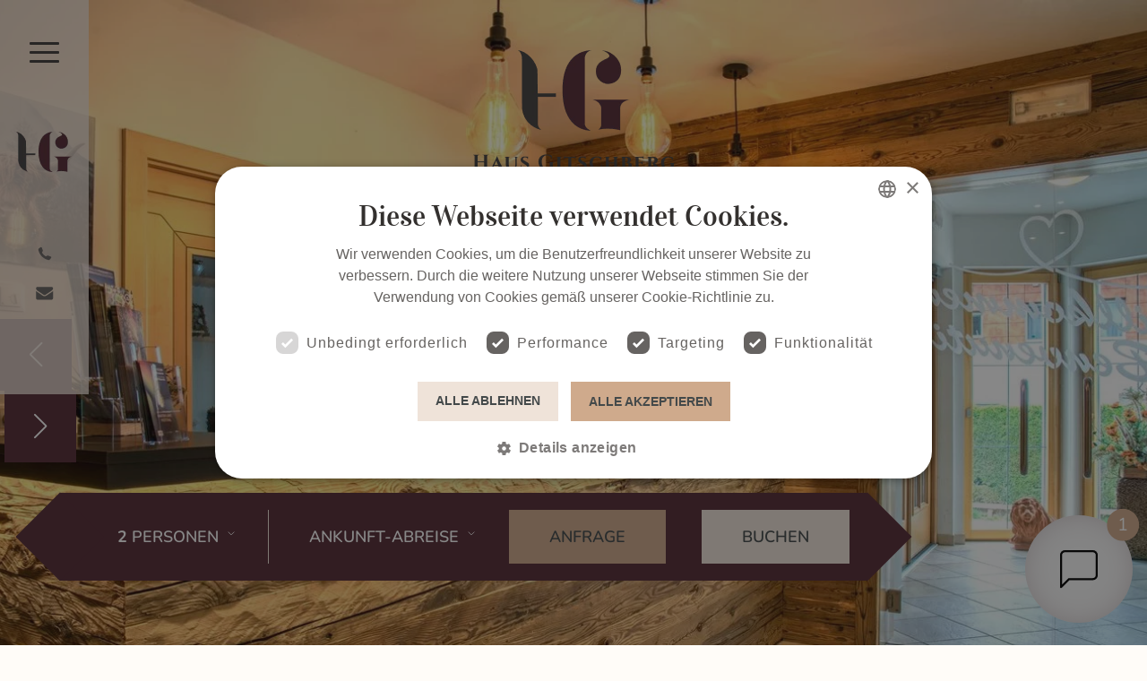

--- FILE ---
content_type: text/html; charset=utf-8
request_url: https://www.haus-gitschberg.com/de/info/datenschutz-p101.html
body_size: 20988
content:
<!DOCTYPE html>
<html lang="de" data-langs="de,it,en" class="desktop">
<head>
<meta charset="utf-8" />
<meta name="robots" content="index,follow" />
<meta name="viewport" content="width=device-width, min-width=320, initial-scale=1" />
<meta property="og:title" content="Datenschutz" />
<meta property="og:type" content="website" />
<meta property="og:url" content="https://www.haus-gitschberg.com/de/info/datenschutz-p101.html" />
<meta property="og:latitude" content="46.84582" />
<meta property="og:longitude" content="11.72961" />
<meta property="og:locality" content="Vintl" />
<meta property="og:postal-code" content="39030" />
<meta property="og:country-name" content="Italien" />
<meta property="og:locale" content="de" />
<meta name="geo.region" content="BZ-IT" />
<meta name="geo.placename" content="Vintl" />
<meta name="geo.position" content="46.84582;11.72961" />
<meta name="ICBM" content="46.84582, 11.72961" />
<link rel="apple-touch-icon" href="/meta/apple-touch-icon.png">
<link rel="icon" type="image/png" sizes="32x32" href="/meta/favicon-32x32.png">
<link rel="icon" type="image/png" sizes="16x16" href="/meta/favicon-16x16.png">

<link rel="mask-icon" href="/meta/safari-pinned-tab.svg" color="#000000">
<meta name="apple-mobile-web-app-title" content="Haus Gitschberg">
<meta name="application-name" content="Haus Gitschberg">
<meta name="msapplication-TileColor" content="#000000">
<meta name="theme-color" content="#ffffff">
<title>Datenschutz</title>
<link rel="dns-prefetch" href="//res.cloudinary.com">
<link rel="dns-prefetch" href="//s.mts-online.com">
<link rel="alternate" hreflang="de" href="https://www.haus-gitschberg.com/de/info/datenschutz-p101.html" /> 
<link rel="alternate" hreflang="it" href="https://www.haus-gitschberg.com/it/info/privacy-p104.html" /> 
<link rel="alternate" hreflang="en" href="https://www.haus-gitschberg.com/en/info/privacy-p107.html" /> 
<link rel="alternate" hreflang="x-default" href="https://www.haus-gitschberg.com/de/info/datenschutz-p101.html" /> 
<script type="text/javascript" charset="UTF-8" src="//cdn.cookie-script.com/s/e11e1961fdf5581863e3eedab7e7dd9d.js"></script>
<style type="text/css">/*! normalize.css v8.0.1 | MIT License | github.com/necolas/normalize.css */.swiper-wrapper,hr{box-sizing:content-box}button,hr,input{overflow:visible}*,:after,:before,[type=checkbox],[type=radio],legend{padding:0;box-sizing:border-box}html{line-height:1.15;-webkit-text-size-adjust:100%}body{margin:0}main{display:block}h1{margin:.67em 0}hr{height:0}code,kbd,pre,samp{font-family:monospace,monospace}a{background-color:transparent}abbr[title]{border-bottom:none;-webkit-text-decoration:underline dotted;text-decoration:underline dotted}sub,sup{line-height:0;position:relative}sub{bottom:-.25em}sup{top:-.5em}button,input,optgroup,select,textarea{font-family:inherit;font-size:100%;line-height:1.15;margin:0}button,select{text-transform:none}[type=button],[type=reset],[type=submit],button{-webkit-appearance:button}[type=button]::-moz-focus-inner,[type=reset]::-moz-focus-inner,[type=submit]::-moz-focus-inner,button::-moz-focus-inner{border-style:none;padding:0}[type=button]:-moz-focusring,[type=reset]:-moz-focusring,[type=submit]:-moz-focusring,button:-moz-focusring{outline:ButtonText dotted 1px}fieldset{padding:.35em .75em .625em}legend{color:inherit;display:table;max-width:100%;white-space:normal}progress{vertical-align:baseline}textarea{overflow:auto}[type=number]::-webkit-inner-spin-button,[type=number]::-webkit-outer-spin-button{height:auto}[type=search]{-webkit-appearance:textfield;outline-offset:-2px}[type=search]::-webkit-search-decoration{-webkit-appearance:none}::-webkit-file-upload-button{-webkit-appearance:button;font:inherit}.editor,.editor h6.section-subtitle,body,body h6.section-subtitle{font-family:Nunito,sans-serif}summary{display:list-item}[hidden],template{display:none}*,:after,:before{margin:0;border:0}abbr,address,article,aside,audio,b,blockquote,body,canvas,caption,cite,code,dd,del,details,dfn,div,dl,dt,em,fieldset,figcaption,figure,footer,form,h1,h2,h3,h4,h5,h6,header,hgroup,html,i,iframe,img,ins,kbd,label,legend,li,mark,menu,nav,object,ol,p,pre,q,samp,section,small,span,strong,sub,summary,sup,table,tbody,td,tfoot,th,thead,time,tr,ul,var,video{outline:0;font-size:100%;vertical-align:baseline;background:0 0}.editor ul li:before,.editor.editor-home ul li:before{background-size:cover;content:''}html{font-size:10px}article,aside,details,figcaption,figure,footer,header,hgroup,menu,nav,section{display:block;zoom:1}table{border-collapse:collapse;border-spacing:0}ol,ul{list-style:none}blockquote,q{quotes:none}blockquote:after,blockquote:before,q:after,q:before{content:'';content:none}b,strong{font-weight:700}.editor ol li,.editor p,.editor ul li{font-size:2rem;line-height:3.3rem;font-weight:400;color:#666361}address{font-style:normal}@font-face{font-family:Nunito;src:url(/common/css/fonts/Nunito/Nunito-ExtraBold.eot?#iefix) format('embedded-opentype'),url(/common/css/fonts/Nunito/Nunito-ExtraBold.woff2) format('woff2'),url(/common/css/fonts/Nunito/Nunito-ExtraBold.woff) format('woff'),url(/common/css/fonts/Nunito/Nunito-ExtraBold.ttf) format('truetype');font-weight:700;font-style:normal;font-display:swap}@font-face{font-family:Nunito;src:url(/common/css/fonts/Nunito/Nunito-SemiBold.eot?#iefix) format('embedded-opentype'),url(/common/css/fonts/Nunito/Nunito-SemiBold.woff2) format('woff2'),url(/common/css/fonts/Nunito/Nunito-SemiBold.woff) format('woff'),url(/common/css/fonts/Nunito/Nunito-SemiBold.ttf) format('truetype');font-weight:600;font-style:normal;font-display:swap}@font-face{font-family:Nunito;src:url(/common/css/fonts/Nunito/Nunito-Regular.eot?#iefix) format('embedded-opentype'),url(/common/css/fonts/Nunito/Nunito-Regular.woff2) format('woff2'),url(/common/css/fonts/Nunito/Nunito-Regular.woff) format('woff'),url(/common/css/fonts/Nunito/Nunito-Regular.ttf) format('truetype');font-weight:400;font-style:normal;font-display:swap}@font-face{font-family:Nunito;src:url(/common/css/fonts/Nunito/Nunito-Italic.eot?#iefix) format('embedded-opentype'),url(/common/css/fonts/Nunito/Nunito-Italic.woff2) format('woff2'),url(/common/css/fonts/Nunito/Nunito-Italic.woff) format('woff'),url(/common/css/fonts/Nunito/Nunito-Italic.ttf) format('truetype');font-weight:400;font-style:italic;font-display:swap}@font-face{font-family:Nunito;src:url(/common/css/fonts/Nunito/Nunito-Medium.eot?#iefix) format('embedded-opentype'),url(/common/css/fonts/Nunito/Nunito-Medium.woff2) format('woff2'),url(/common/css/fonts/Nunito/Nunito-Medium.woff) format('woff'),url(/common/css/fonts/Nunito/Nunito-Medium.ttf) format('truetype');font-weight:500;font-style:normal;font-display:swap}@font-face{font-family:Nunito;src:url(/common/css/fonts/Nunito/Nunito-ExtraBoldItalic.eot?#iefix) format('embedded-opentype'),url(/common/css/fonts/Nunito/Nunito-ExtraBoldItalic.woff2) format('woff2'),url(/common/css/fonts/Nunito/Nunito-ExtraBoldItalic.woff) format('woff'),url(/common/css/fonts/Nunito/Nunito-ExtraBoldItalic.ttf) format('truetype');font-weight:700;font-style:italic;font-display:swap}@font-face{font-family:Nunito;src:url(/common/css/fonts/Nunito/Nunito-ExtraLightItalic.eot?#iefix) format('embedded-opentype'),url(/common/css/fonts/Nunito/Nunito-ExtraLightItalic.woff2) format('woff2'),url(/common/css/fonts/Nunito/Nunito-ExtraLightItalic.woff) format('woff'),url(/common/css/fonts/Nunito/Nunito-ExtraLightItalic.ttf) format('truetype');font-weight:200;font-style:italic;font-display:swap}@font-face{font-family:Nunito;src:url(/common/css/fonts/Nunito/Nunito-Light.eot?#iefix) format('embedded-opentype'),url(/common/css/fonts/Nunito/Nunito-Light.woff2) format('woff2'),url(/common/css/fonts/Nunito/Nunito-Light.woff) format('woff'),url(/common/css/fonts/Nunito/Nunito-Light.ttf) format('truetype');font-weight:300;font-style:normal;font-display:swap}@font-face{font-family:Nunito;src:url(/common/css/fonts/Nunito/Nunito-MediumItalic.eot?#iefix) format('embedded-opentype'),url(/common/css/fonts/Nunito/Nunito-MediumItalic.woff2) format('woff2'),url(/common/css/fonts/Nunito/Nunito-MediumItalic.woff) format('woff'),url(/common/css/fonts/Nunito/Nunito-MediumItalic.ttf) format('truetype');font-weight:500;font-style:italic;font-display:swap}@font-face{font-family:Nunito;src:url(/common/css/fonts/Nunito/Nunito-LightItalic.eot?#iefix) format('embedded-opentype'),url(/common/css/fonts/Nunito/Nunito-LightItalic.woff2) format('woff2'),url(/common/css/fonts/Nunito/Nunito-LightItalic.woff) format('woff'),url(/common/css/fonts/Nunito/Nunito-LightItalic.ttf) format('truetype');font-weight:300;font-style:italic;font-display:swap}@font-face{font-family:Nunito;src:url(/common/css/fonts/Nunito/Nunito-ExtraLight.eot?#iefix) format('embedded-opentype'),url(/common/css/fonts/Nunito/Nunito-ExtraLight.woff2) format('woff2'),url(/common/css/fonts/Nunito/Nunito-ExtraLight.woff) format('woff'),url(/common/css/fonts/Nunito/Nunito-ExtraLight.ttf) format('truetype');font-weight:200;font-style:normal;font-display:swap}@font-face{font-family:Nunito;src:url(/common/css/fonts/Nunito/Nunito-SemiBoldItalic.eot?#iefix) format('embedded-opentype'),url(/common/css/fonts/Nunito/Nunito-SemiBoldItalic.woff2) format('woff2'),url(/common/css/fonts/Nunito/Nunito-SemiBoldItalic.woff) format('woff'),url(/common/css/fonts/Nunito/Nunito-SemiBoldItalic.ttf) format('truetype');font-weight:600;font-style:italic;font-display:swap}@font-face{font-family:Nunito;src:url(/common/css/fonts/Nunito/Nunito-Black.eot?#iefix) format('embedded-opentype'),url(/common/css/fonts/Nunito/Nunito-Black.woff2) format('woff2'),url(/common/css/fonts/Nunito/Nunito-Black.woff) format('woff'),url(/common/css/fonts/Nunito/Nunito-Black.ttf) format('truetype');font-weight:900;font-style:normal;font-display:swap}@font-face{font-family:Nunito;src:url(/common/css/fonts/Nunito/Nunito-BlackItalic.eot?#iefix) format('embedded-opentype'),url(/common/css/fonts/Nunito/Nunito-BlackItalic.woff2) format('woff2'),url(/common/css/fonts/Nunito/Nunito-BlackItalic.woff) format('woff'),url(/common/css/fonts/Nunito/Nunito-BlackItalic.ttf) format('truetype');font-weight:900;font-style:italic;font-display:swap}@font-face{font-family:Nunito;src:url(/common/css/fonts/Nunito/Nunito-Bold.eot?#iefix) format('embedded-opentype'),url(/common/css/fonts/Nunito/Nunito-Bold.woff2) format('woff2'),url(/common/css/fonts/Nunito/Nunito-Bold.woff) format('woff'),url(/common/css/fonts/Nunito/Nunito-Bold.ttf) format('truetype');font-weight:700;font-style:normal;font-display:swap}@font-face{font-family:Nunito;src:url(/common/css/fonts/Nunito/Nunito-BoldItalic.eot?#iefix) format('embedded-opentype'),url(/common/css/fonts/Nunito/Nunito-BoldItalic.woff2) format('woff2'),url(/common/css/fonts/Nunito/Nunito-BoldItalic.woff) format('woff'),url(/common/css/fonts/Nunito/Nunito-BoldItalic.ttf) format('truetype');font-weight:700;font-style:italic;font-display:swap}@font-face{font-family:Vidaloka;src:url(/common/css/fonts/Vidaloka/Vidaloka-Regular.eot?#iefix) format('embedded-opentype'),url(/common/css/fonts/Vidaloka/Vidaloka-Regular.woff2) format('woff2'),url(/common/css/fonts/Vidaloka/Vidaloka-Regular.woff) format('woff'),url(/common/css/fonts/Vidaloka/Vidaloka-Regular.ttf) format('truetype');font-weight:400;font-style:normal;font-display:swap}.editor ol,.editor ul{margin:1rem 0}.editor ul li{position:relative;padding-left:3.8rem;padding-bottom:1.5rem;text-align:left}.editor ul li:before{position:absolute;height:20px;width:20px;left:0;background-image:url(/img/list-tick.svg);top:.4em;background-repeat:no-repeat}.editor a{font-weight:700;color:#33302E;text-decoration:none;cursor:pointer}.editor a:hover{text-decoration:underline}.editor h6.section-subtitle{font-size:1.8rem;line-height:2.5rem;color:#522830;letter-spacing:1.5rem;font-weight:700;margin-bottom:3rem;text-transform:uppercase}.editor h1,.editor h2,.editor h3,.editor h4,.editor h5,.editor h6{font-family:Vidaloka,sans-serif;font-weight:400;margin-bottom:0;color:#33302E}.editor.editor-topics-3images a,.editor.editor-topics-3images li,.editor.editor-topics-3images p,.editor.editor-topics-welcome a,.editor.editor-topics-welcome li,.editor.editor-topics-welcome p{color:#fff}.editor h1,.editor h2{font-size:5.6rem;line-height:6.2rem}.editor h2{margin-bottom:3rem}.editor h3{font-size:4rem;line-height:4.4rem}.editor h4{font-size:3.2rem;line-height:3.5rem}.editor h5{font-size:2.4rem;line-height:2.6rem}.editor h6{font-size:2rem;line-height:2.2rem}@media only screen and (max-width:1400px){.editor h1,.editor h2{font-size:4.6rem;line-height:5.2rem}.editor h3{font-size:3.2rem;line-height:3.8rem}.editor h4{font-size:2.6rem;line-height:2.9rem}.editor h5{font-size:2.2rem;line-height:2.4rem}.editor h6{font-size:1.8rem;line-height:2rem}}@media only screen and (max-width:1199px){.editor h2{margin-bottom:2.5rem}}@media only screen and (max-width:767px){.editor h1,.editor h2{font-size:3.2rem;line-height:3.5rem}.editor h3{font-size:3.2rem;line-height:3.8rem}.editor h4{font-size:2.6rem;line-height:2.9rem}.editor h5{font-size:2.2rem;line-height:2.4rem}.editor h6{font-size:1.8rem;line-height:2rem}}.editor.editor-topics-welcome p{font-size:1.8rem;line-height:2.8rem}.editor.dark-brown li:before,.editor.editor-topics-3images li:before,.editor.editor-topics-welcome li:before,.editor.image-overlap li:before,.editor.light-brown li:before{background-image:url(/img/list-tick-white.svg)}.editor.editor-topics-slider p,.editor.editor-topics-slider ul li{font-size:1.6rem;line-height:2.7rem}.editor.editor-topics-slider ul li{padding-left:2.8rem}.editor.editor-topics-slider ul li:before{height:16px;width:16px}.editor.editor-home ul li{position:relative;font-size:1.8rem;line-height:2.8rem;padding-left:3.8rem;padding-bottom:1.5rem}.editor.editor-home ul li:before{position:absolute;height:20px;width:20px;left:0;background-image:url(/img/list-tick.svg);top:.4em;background-repeat:no-repeat}.editor.editor-topics-list p{font-size:14px;line-height:25px}.editor.editor-topics-list ul li{font-size:14px;line-height:25px;padding-bottom:1.5rem;padding-left:2.4rem}.editor.editor-topics-list ul li:before{height:14px;width:14px}.editor.editor-topics-oddeven ul li{padding-bottom:0}.editor.editor-topics-oddeven ul li:before{height:18px;width:18px}.editor.editor-topics-oddeven *{font-size:2rem;line-height:3.3rem}.editor.editor-content{text-align:center}.editor.editor-content.align-left,.editor.editor-gourmet{text-align:left}.editor.editor-content p:not(:last-child){margin-bottom:2rem}.editor.editor-content ul.two-column{-webkit-column-count:2;column-count:2}.editor.editor-content ul li{font-size:1.8rem;line-height:2.8rem}.editor.editor-content ul li:before{top:.2em}.editor.editor-gourmet ul li{font-size:2rem;line-height:3.3rem;padding-bottom:0}@media only screen and (max-width:1199px){.editor ul li:before,.editor.editor-home.covid-layout ul li:before,.editor.editor-home.winter-layout ul li:before{height:16px;width:16px}.editor h6.section-subtitle{font-size:1.4rem;line-height:2rem;letter-spacing:1rem;margin-bottom:2.5rem}.editor p,.editor ul li{font-size:1.6rem;line-height:2.7rem}.editor ul li{padding-left:2.8rem}.editor ul li:before{top:.3em}.editor.editor-content p:not(:last-child){margin-bottom:.8rem}.editor.editor-content ul li{font-size:1.4rem;line-height:1.8rem}.editor.editor-content ul li:before{top:.1em}.editor.editor-home.covid-layout ul li,.editor.editor-home.winter-layout ul li{font-size:1.6rem;line-height:2.2rem;padding-bottom:1.8rem;padding-left:3rem}.editor.editor-gourmet ul li,.editor.editor-topics-oddeven *{font-size:1.6rem;line-height:2.7rem}.editor.editor-content ul.two-column{-webkit-column-count:1;column-count:1}.editor.editor-topics-oddeven ul li:not(:last-child){padding-bottom:.8rem}}h1,h2,h3,h4,h5,h6{font-family:Vidaloka,sans-serif;font-weight:400;margin-bottom:0;color:#33302E}h1,h2{font-size:5.6rem;line-height:6.2rem}h2{margin-bottom:3rem}h3{font-size:4rem;line-height:4.4rem}h4{font-size:3.2rem;line-height:3.5rem}h5{font-size:2.4rem;line-height:2.6rem}h6{font-size:2rem;line-height:2.2rem}@media only screen and (max-width:1400px){h1,h2{font-size:4.6rem;line-height:5.2rem}h3{font-size:3.2rem;line-height:3.8rem}h4{font-size:2.6rem;line-height:2.9rem}h5{font-size:2.2rem;line-height:2.4rem}h6{font-size:1.8rem;line-height:2rem}}@media only screen and (max-width:1199px){h2{margin-bottom:2.5rem}}@media only screen and (max-width:767px){h1,h2,h3{font-size:3.2rem}h1,h2{line-height:3.5rem}h3{line-height:3.8rem}h4{font-size:2.6rem;line-height:2.9rem}h5{font-size:2.2rem;line-height:2.4rem}h6{font-size:1.8rem;line-height:2rem}}[data-cmts-editable]{min-height:1em}[data-cmts-editable]:hover:before{content:'';pointer-events:none;position:absolute;left:0;top:0;right:0;bottom:0;background:repeating-linear-gradient(-45deg,transparent,transparent 10px,rgba(0,0,0,.06) 10px,rgba(0,0,0,.06) 20px)}div.fancybox-overlay{background-color:rgba(0,0,0,.3)}div.fancybox-overlay div.fancybox-wrap .fancybox-skin{box-shadow:none;padding:0!important}div.fancybox-overlay div.fancybox-wrap .fancybox-skin a.fancybox-close{top:0;right:0;z-index:1;background-color:#403c3a;color:#fff;background-image:url(/img/icon-close-white.svg);background-position:center center;background-repeat:no-repeat;background-size:45%;transition:.4s}div.fancybox-overlay div.fancybox-wrap .fancybox-skin a.fancybox-close:hover{opacity:.7}div.fancybox-overlay div.fancybox-wrap .fancybox-outer .fancybox-nav{height:60px;width:60px;background-color:#403C3A;cursor:pointer;display:flex;align-items:center;justify-content:center;background-position:center center;background-repeat:no-repeat;top:50%;transform:translateY(-50%)}.swiper-container-multirow>.swiper-wrapper,footer>.inner{flex-wrap:wrap}div.fancybox-overlay div.fancybox-wrap .fancybox-outer a.fancybox-prev{background-image:url(/img/angle-left.svg)}div.fancybox-overlay div.fancybox-wrap .fancybox-outer a.fancybox-next{background-image:url(/img/angle-right.svg)}div.fancybox-overlay div.fancybox-wrap .fancybox-outer .fancybox-inner .fancybox-image{height:auto;width:100%!important;-o-object-fit:cover;object-fit:cover}div.cc-window{box-shadow:0 0 1em rgba(0,0,0,.5)}body{color:#666361;font-weight:400;font-size:2rem;line-height:3.3rem;word-break:break-word;background-color:#fffcf8}body.active{overflow-x:hidden;overflow-y:auto;max-height:100vh;-ms-overflow-style:none;scrollbar-width:none}body.active::-webkit-scrollbar{display:none}body h6.section-subtitle{font-size:1.8rem;line-height:2.5rem;color:#522830;letter-spacing:1.5rem;font-weight:700;margin-bottom:3rem;text-transform:uppercase}body a{display:inline-block}body img{height:auto;max-width:100%}div.inner{max-width:1450px;margin:0 auto;padding:0 20px}nav>div.menu-inner{position:fixed;top:0;z-index:999}nav>div.menu-inner div.inner{padding:0}img{border-style:none;max-width:100%}footer{position:relative;background-color:#43494A}footer>.inner{padding:8.6rem 2rem 13.6rem;display:flex;justify-content:center}@media only screen and (max-width:1240px){nav>div.menu-inner{position:relative;width:100%;height:0}}@media only screen and (max-width:1199px){body{font-size:1.6rem;line-height:2.7rem}footer>.inner{flex-wrap:wrap;padding:3rem 2rem 11rem}a.btn-primary-wave{font-size:1.6rem;line-height:2.5rem;transition:.3s}body h6.section-subtitle{font-size:1.4rem;line-height:2rem;letter-spacing:1rem;margin-bottom:2.5rem}div.fancybox-overlay div.fancybox-wrap .fancybox-outer .fancybox-nav{background-size:16px;height:34px;width:34px}}.swiper-slide,.swiper-wrapper{transition-property:transform}@font-face{font-family:swiper-icons;src:url('data:application/font-woff;charset=utf-8;base64, [base64]//wADZ2x5ZgAAAywAAADMAAAD2MHtryVoZWFkAAABbAAAADAAAAA2E2+eoWhoZWEAAAGcAAAAHwAAACQC9gDzaG10eAAAAigAAAAZAAAArgJkABFsb2NhAAAC0AAAAFoAAABaFQAUGG1heHAAAAG8AAAAHwAAACAAcABAbmFtZQAAA/gAAAE5AAACXvFdBwlwb3N0AAAFNAAAAGIAAACE5s74hXjaY2BkYGAAYpf5Hu/j+W2+MnAzMYDAzaX6QjD6/4//Bxj5GA8AuRwMYGkAPywL13jaY2BkYGA88P8Agx4j+/8fQDYfA1AEBWgDAIB2BOoAeNpjYGRgYNBh4GdgYgABEMnIABJzYNADCQAACWgAsQB42mNgYfzCOIGBlYGB0YcxjYGBwR1Kf2WQZGhhYGBiYGVmgAFGBiQQkOaawtDAoMBQxXjg/wEGPcYDDA4wNUA2CCgwsAAAO4EL6gAAeNpj2M0gyAACqxgGNWBkZ2D4/wMA+xkDdgAAAHjaY2BgYGaAYBkGRgYQiAHyGMF8FgYHIM3DwMHABGQrMOgyWDLEM1T9/w8UBfEMgLzE////P/5//f/V/xv+r4eaAAeMbAxwIUYmIMHEgKYAYjUcsDAwsLKxc3BycfPw8jEQA/[base64]/uznmfPFBNODM2K7MTQ45YEAZqGP81AmGGcF3iPqOop0r1SPTaTbVkfUe4HXj97wYE+yNwWYxwWu4v1ugWHgo3S1XdZEVqWM7ET0cfnLGxWfkgR42o2PvWrDMBSFj/IHLaF0zKjRgdiVMwScNRAoWUoH78Y2icB/yIY09An6AH2Bdu/UB+yxopYshQiEvnvu0dURgDt8QeC8PDw7Fpji3fEA4z/PEJ6YOB5hKh4dj3EvXhxPqH/SKUY3rJ7srZ4FZnh1PMAtPhwP6fl2PMJMPDgeQ4rY8YT6Gzao0eAEA409DuggmTnFnOcSCiEiLMgxCiTI6Cq5DZUd3Qmp10vO0LaLTd2cjN4fOumlc7lUYbSQcZFkutRG7g6JKZKy0RmdLY680CDnEJ+UMkpFFe1RN7nxdVpXrC4aTtnaurOnYercZg2YVmLN/d/gczfEimrE/fs/bOuq29Zmn8tloORaXgZgGa78yO9/cnXm2BpaGvq25Dv9S4E9+5SIc9PqupJKhYFSSl47+Qcr1mYNAAAAeNptw0cKwkAAAMDZJA8Q7OUJvkLsPfZ6zFVERPy8qHh2YER+3i/BP83vIBLLySsoKimrqKqpa2hp6+jq6RsYGhmbmJqZSy0sraxtbO3sHRydnEMU4uR6yx7JJXveP7WrDycAAAAAAAH//wACeNpjYGRgYOABYhkgZgJCZgZNBkYGLQZtIJsFLMYAAAw3ALgAeNolizEKgDAQBCchRbC2sFER0YD6qVQiBCv/H9ezGI6Z5XBAw8CBK/m5iQQVauVbXLnOrMZv2oLdKFa8Pjuru2hJzGabmOSLzNMzvutpB3N42mNgZGBg4GKQYzBhYMxJLMlj4GBgAYow/P/PAJJhLM6sSoWKfWCAAwDAjgbRAAB42mNgYGBkAIIbCZo5IPrmUn0hGA0AO8EFTQAA') format('woff');font-weight:400;font-style:normal}:root{--swiper-theme-color:#007aff;--swiper-navigation-size:44px}.swiper-container{margin-left:auto;margin-right:auto;position:relative;overflow:hidden;list-style:none;padding:0;z-index:1}.swiper-container-vertical>.swiper-wrapper{flex-direction:column}.swiper-wrapper{position:relative;width:100%;height:100%;z-index:1;display:flex}.swiper-button-lock,.swiper-pagination-lock,.swiper-scrollbar-lock{display:none}.swiper-container-android .swiper-slide,.swiper-wrapper{transform:translate3d(0,0,0)}.swiper-container-multirow-column>.swiper-wrapper{flex-wrap:wrap;flex-direction:column}.swiper-container-free-mode>.swiper-wrapper{transition-timing-function:ease-out;margin:0 auto}.swiper-container-pointer-events{touch-action:pan-y}.swiper-container-pointer-events.swiper-container-vertical{touch-action:pan-x}.swiper-slide{flex-shrink:0;width:100%;height:100%;position:relative}.swiper-slide-invisible-blank{visibility:hidden}.swiper-container-autoheight,.swiper-container-autoheight .swiper-slide{height:auto}.swiper-container-autoheight .swiper-wrapper{align-items:flex-start;transition-property:transform,height}.swiper-container-3d{perspective:1200px}.swiper-container-3d .swiper-cube-shadow,.swiper-container-3d .swiper-slide,.swiper-container-3d .swiper-slide-shadow-bottom,.swiper-container-3d .swiper-slide-shadow-left,.swiper-container-3d .swiper-slide-shadow-right,.swiper-container-3d .swiper-slide-shadow-top,.swiper-container-3d .swiper-wrapper{transform-style:preserve-3d}.swiper-container-3d .swiper-slide-shadow-bottom,.swiper-container-3d .swiper-slide-shadow-left,.swiper-container-3d .swiper-slide-shadow-right,.swiper-container-3d .swiper-slide-shadow-top{position:absolute;left:0;top:0;width:100%;height:100%;pointer-events:none;z-index:10}.swiper-container-3d .swiper-slide-shadow-left{background-image:linear-gradient(to left,rgba(0,0,0,.5),rgba(0,0,0,0))}.swiper-container-3d .swiper-slide-shadow-right{background-image:linear-gradient(to right,rgba(0,0,0,.5),rgba(0,0,0,0))}.swiper-container-3d .swiper-slide-shadow-top{background-image:linear-gradient(to top,rgba(0,0,0,.5),rgba(0,0,0,0))}.swiper-container-3d .swiper-slide-shadow-bottom{background-image:linear-gradient(to bottom,rgba(0,0,0,.5),rgba(0,0,0,0))}.swiper-container-css-mode>.swiper-wrapper{overflow:auto;scrollbar-width:none;-ms-overflow-style:none}.swiper-container-css-mode>.swiper-wrapper::-webkit-scrollbar{display:none}.swiper-container-css-mode>.swiper-wrapper>.swiper-slide{scroll-snap-align:start start}.swiper-container-horizontal.swiper-container-css-mode>.swiper-wrapper{-ms-scroll-snap-type:x mandatory;scroll-snap-type:x mandatory}.swiper-container-vertical.swiper-container-css-mode>.swiper-wrapper{-ms-scroll-snap-type:y mandatory;scroll-snap-type:y mandatory}.swiper-button-next,.swiper-button-prev{position:absolute;top:50%;width:calc(var(--swiper-navigation-size)/ 44 * 27);height:var(--swiper-navigation-size);margin-top:calc(-1 * var(--swiper-navigation-size)/ 2);z-index:10;cursor:pointer;display:flex;align-items:center;justify-content:center;color:var(--swiper-navigation-color,var(--swiper-theme-color))}.swiper-button-next.swiper-button-disabled,.swiper-button-prev.swiper-button-disabled{opacity:.35;cursor:auto;pointer-events:none}.swiper-button-next:after,.swiper-button-prev:after{font-family:swiper-icons;font-size:var(--swiper-navigation-size);text-transform:none!important;letter-spacing:0;font-variant:initial;line-height:1}.swiper-button-prev,.swiper-container-rtl .swiper-button-next{left:10px;right:auto}.swiper-button-prev:after,.swiper-container-rtl .swiper-button-next:after{content:'prev'}.swiper-button-next,.swiper-container-rtl .swiper-button-prev{right:10px;left:auto}.swiper-button-next:after,.swiper-container-rtl .swiper-button-prev:after{content:'next'}.swiper-button-next.swiper-button-white,.swiper-button-prev.swiper-button-white{--swiper-navigation-color:#ffffff}.swiper-button-next.swiper-button-black,.swiper-button-prev.swiper-button-black{--swiper-navigation-color:#000000}.swiper-pagination{position:absolute;text-align:center;transition:.3s opacity;transform:translate3d(0,0,0);z-index:10}.swiper-pagination.swiper-pagination-hidden{opacity:0}.swiper-container-horizontal>.swiper-pagination-bullets,.swiper-pagination-custom,.swiper-pagination-fraction{bottom:10px;left:0;width:100%}.swiper-pagination-bullets-dynamic{overflow:hidden;font-size:0}.swiper-container-cube,.swiper-container-flip{overflow:visible}.swiper-pagination-bullets-dynamic .swiper-pagination-bullet{transform:scale(.33);position:relative}.swiper-pagination-bullets-dynamic .swiper-pagination-bullet-active,.swiper-pagination-bullets-dynamic .swiper-pagination-bullet-active-main{transform:scale(1)}.swiper-pagination-bullets-dynamic .swiper-pagination-bullet-active-prev{transform:scale(.66)}.swiper-pagination-bullets-dynamic .swiper-pagination-bullet-active-prev-prev{transform:scale(.33)}.swiper-pagination-bullets-dynamic .swiper-pagination-bullet-active-next{transform:scale(.66)}.swiper-pagination-bullets-dynamic .swiper-pagination-bullet-active-next-next{transform:scale(.33)}.swiper-pagination-bullet{width:8px;height:8px;display:inline-block;border-radius:50%;background:#000;opacity:.2}button.swiper-pagination-bullet{border:none;margin:0;padding:0;box-shadow:none;-webkit-appearance:none;-moz-appearance:none;appearance:none}.swiper-pagination-clickable .swiper-pagination-bullet{cursor:pointer}.swiper-scrollbar-cursor-drag,.swiper-slide-zoomed{cursor:move}.swiper-pagination-bullet-active{opacity:1;background:var(--swiper-pagination-color,var(--swiper-theme-color))}.swiper-container-vertical>.swiper-pagination-bullets{right:10px;top:50%;transform:translate3d(0,-50%,0)}.swiper-container-vertical>.swiper-pagination-bullets .swiper-pagination-bullet{margin:6px 0;display:block}.swiper-container-vertical>.swiper-pagination-bullets.swiper-pagination-bullets-dynamic{top:50%;transform:translateY(-50%);width:8px}.swiper-container-vertical>.swiper-pagination-bullets.swiper-pagination-bullets-dynamic .swiper-pagination-bullet{display:inline-block;transition:.2s transform,.2s top}.swiper-container-horizontal>.swiper-pagination-bullets .swiper-pagination-bullet{margin:0 4px}.swiper-container-horizontal>.swiper-pagination-bullets.swiper-pagination-bullets-dynamic{left:50%;transform:translateX(-50%);white-space:nowrap}.swiper-container-horizontal>.swiper-pagination-bullets.swiper-pagination-bullets-dynamic .swiper-pagination-bullet{transition:.2s transform,.2s left}.swiper-container-horizontal.swiper-container-rtl>.swiper-pagination-bullets-dynamic .swiper-pagination-bullet{transition:.2s transform,.2s right}.swiper-pagination-progressbar{background:rgba(0,0,0,.25);position:absolute}.swiper-pagination-progressbar .swiper-pagination-progressbar-fill{background:var(--swiper-pagination-color,var(--swiper-theme-color));position:absolute;left:0;top:0;width:100%;height:100%;transform:scale(0);transform-origin:left top}.swiper-container-rtl .swiper-pagination-progressbar .swiper-pagination-progressbar-fill{transform-origin:right top}.swiper-container-horizontal>.swiper-pagination-progressbar,.swiper-container-vertical>.swiper-pagination-progressbar.swiper-pagination-progressbar-opposite{width:100%;height:4px;left:0;top:0}.swiper-container-horizontal>.swiper-pagination-progressbar.swiper-pagination-progressbar-opposite,.swiper-container-vertical>.swiper-pagination-progressbar{width:4px;height:100%;left:0;top:0}.swiper-pagination-white{--swiper-pagination-color:#ffffff}.swiper-pagination-black{--swiper-pagination-color:#000000}.swiper-scrollbar{border-radius:10px;position:relative;-ms-touch-action:none;background:rgba(0,0,0,.1)}.swiper-container-horizontal>.swiper-scrollbar{position:absolute;left:1%;bottom:3px;z-index:50;height:5px;width:98%}.swiper-container-vertical>.swiper-scrollbar{position:absolute;right:3px;top:1%;z-index:50;width:5px;height:98%}.swiper-scrollbar-drag{height:100%;width:100%;position:relative;background:rgba(0,0,0,.5);border-radius:10px;left:0;top:0}.swiper-zoom-container{width:100%;height:100%;display:flex;justify-content:center;align-items:center;text-align:center}.swiper-zoom-container>canvas,.swiper-zoom-container>img,.swiper-zoom-container>svg{max-width:100%;max-height:100%;-o-object-fit:contain;object-fit:contain}.swiper-lazy-preloader{width:42px;height:42px;position:absolute;left:50%;top:50%;margin-left:-21px;margin-top:-21px;z-index:10;transform-origin:50%;animation:swiper-preloader-spin 1s infinite linear;box-sizing:border-box;border:4px solid;border-radius:50%;border-top-color:transparent}.swiper-lazy-preloader-white{--swiper-preloader-color:#fff}.swiper-lazy-preloader-black{--swiper-preloader-color:#000}@keyframes swiper-preloader-spin{100%{transform:rotate(360deg)}}.swiper-container .swiper-notification{position:absolute;left:0;top:0;pointer-events:none;opacity:0;z-index:-1000}.swiper-container-fade.swiper-container-free-mode .swiper-slide{transition-timing-function:ease-out}.swiper-container-fade .swiper-slide{pointer-events:none;transition-property:opacity}.swiper-container-fade .swiper-slide .swiper-slide{pointer-events:none}.swiper-container-fade .swiper-slide-active,.swiper-container-fade .swiper-slide-active .swiper-slide-active{pointer-events:auto}.swiper-container-cube .swiper-slide{pointer-events:none;-webkit-backface-visibility:hidden;backface-visibility:hidden;z-index:1;visibility:hidden;transform-origin:0 0;width:100%;height:100%}.swiper-container-cube .swiper-slide .swiper-slide{pointer-events:none}.swiper-container-cube.swiper-container-rtl .swiper-slide{transform-origin:100% 0}.swiper-container-cube .swiper-slide-active,.swiper-container-cube .swiper-slide-active .swiper-slide-active{pointer-events:auto}.swiper-container-cube .swiper-slide-active,.swiper-container-cube .swiper-slide-next,.swiper-container-cube .swiper-slide-next+.swiper-slide,.swiper-container-cube .swiper-slide-prev{pointer-events:auto;visibility:visible}.swiper-container-cube .swiper-slide-shadow-bottom,.swiper-container-cube .swiper-slide-shadow-left,.swiper-container-cube .swiper-slide-shadow-right,.swiper-container-cube .swiper-slide-shadow-top{z-index:0;-webkit-backface-visibility:hidden;backface-visibility:hidden}.swiper-container-cube .swiper-cube-shadow{position:absolute;left:0;bottom:0;width:100%;height:100%;opacity:.6;z-index:0}.swiper-container-cube .swiper-cube-shadow:before{content:'';background:#000;position:absolute;left:0;top:0;bottom:0;right:0;-webkit-filter:blur(50px);filter:blur(50px)}.swiper-container-flip .swiper-slide{pointer-events:none;-webkit-backface-visibility:hidden;backface-visibility:hidden;z-index:1}.swiper-container-flip .swiper-slide .swiper-slide{pointer-events:none}.swiper-container-flip .swiper-slide-active,.swiper-container-flip .swiper-slide-active .swiper-slide-active{pointer-events:auto}.swiper-container-flip .swiper-slide-shadow-bottom,.swiper-container-flip .swiper-slide-shadow-left,.swiper-container-flip .swiper-slide-shadow-right,.swiper-container-flip .swiper-slide-shadow-top{z-index:0;-webkit-backface-visibility:hidden;backface-visibility:hidden}.header.header-slider{position:relative;padding-bottom:60px}.header.header-slider .innersection{position:relative;max-width:100%;padding:0}.header.header-slider .innersection .headerSlider:before{position:absolute;content:'';height:8rem;width:2px;background-color:#fff;bottom:0;left:50%;transform:translateX(-50%);z-index:9}.header.header-slider .innersection .hg-logo{position:absolute;z-index:9;width:100%;display:flex;justify-content:center;padding-top:50px}.header.header-slider .innersection .hg-logo .white-logo,.header.header-slider.logo-white .innersection .hg-logo .normal-logo{display:none}.header.header-slider.logo-white .innersection .hg-logo .white-logo{display:block}.header.header-slider .swiper-slide{background-repeat:no-repeat;background-position:center;background-size:cover}.header.header-slider .innersection .pagination-custom-new{width:100%;gap:2px;height:auto!important;bottom:42%!important;align-items:end!important;flex-direction:column!important}.header.header-slider .innersection .pagination-custom-new .swiper-button-prev{top:250%!important}.header.header-slider .innersection .pagination-custom{display:flex;align-items:center;justify-content:flex-end;height:80px;position:absolute;bottom:0;right:0;background:#fffcf8}.header.header-slider .innersection .pagination-custom.disabled{display:none}.header.header-slider .innersection .swiper-wrapper.disabled{transform:translate3d(0,0,0)!important}.header.header-slider .innersection .pagination-custom .swiper-button-next,.header.header-slider .innersection .pagination-custom .swiper-button-prev{position:relative;transform:unset;top:unset;left:unset;right:unset;margin:unset;height:auto;height:80px;width:80px;background-color:#552a34}.header.header-slider .innersection .pagination-custom .swiper-button-next{margin-left:5px}.header.header-slider .innersection .pagination-custom .swiper-button-next:after,.header.header-slider .innersection .pagination-custom .swiper-button-prev:after{color:#fff;font-size:1.4em}.header.header-slider .innersection .pagination-custom .swiper-pagination{display:flex;align-items:center;justify-content:center;position:relative;bottom:unset;left:unset;background-color:#fffcf8;font-family:Vidaloka,serif;height:100%;width:375px;font-size:2.4rem;font-weight:700;letter-spacing:6px;color:#000}.header.header-slider .swiper-slide .swiper-lazy-preloader{height:100%;width:100%;transform:unset;top:0;left:0;background-image:url(/img/img-loader.gif);border:0;animation:none;z-index:-1}.header.header-slider .header-booking-bar{align-items:center;justify-content:space-between;background-color:#43494a;padding:1.75rem 4rem 1.75rem 2rem;display:none;z-index:999}.header.header-slider .header-booking-bar .header-book-btn{font-size:1.8rem;line-height:2.5rem;background-color:transparent;color:#fff;padding:1rem 1.5rem;border-radius:1rem;transition:.3s;-webkit-user-select:none;-ms-user-select:none;user-select:none}.header.header-slider .header-booking-bar .header-book-btn:hover{color:#cfaa8c;background-color:rgba(0,0,0,.3)}.header.header-slider .header-booking-bar .header-request-btn{font-size:1.8rem;line-height:2.5rem;background-color:transparent;color:#fff;padding:1rem 1.5rem;border-radius:1rem;transition:.3s;-webkit-user-select:none;-ms-user-select:none;user-select:none}.header.header-slider .header-booking-bar a.header-request-btn{text-decoration:none}.header.header-slider .header-booking-bar .header-request-btn:hover{color:#cfaa8c;background-color:rgba(0,0,0,.3)}.header.header-slider .header-booking-bar .contact a{margin-left:1.8rem;line-height:1}.header.header-slider .header-booking-bar i{background-size:cover;height:2rem;width:2rem;display:inline-block;transition:.4s}.header.header-slider .header-booking-bar i:hover{opacity:.5}.header.header-slider .header-booking-bar i.icon-phone{background-image:url(/img/icon-phone-white.svg);display:none!important}.header.header-slider .header-booking-bar i.icon-mail{background-image:url(/img/icon-mail-white.svg);display:none!important}.header.header-slider .header-booking-bar .contact{display:flex;align-items:center;padding:.75rem 0 .75rem 1rem;border-left:1px solid rgba(255,255,255,.5)}.almencard-button-card{text-decoration:none}.almencard-button-card:active,.almencard-button-card:hover{text-decoration:underline;text-decoration-color:#552a34}.hide-button .almencard-button-card{display:none}.almencard-button-card{display:flex;max-width:365px;background:rgba(239,227,217,.8);position:absolute;z-index:10;right:0;top:43px;text-decoration-color:#552a34}.almencard-button-card img{position:absolute;left:-80px;height:160px;width:160px;top:50%;transform:translateY(-50%)}.almencard-button-card .almencard-button-card-body{padding:47px 28px 46px 88px}.almencard-button-card .almencard-button-card-body p{font-weight:700;font-size:18px;line-height:25px;color:#552a34;margin:0}@media only screen and (max-width:1440px){.almencard-button-card img{left:-70px;height:140px;width:140px}.almencard-button-card .almencard-button-card-body{padding:30px 28px 30px 78px}}@media only screen and (max-width:1240px){.header.header-slider .header-booking-bar{display:flex;position:fixed;bottom:0;left:0;width:100%}}@media only screen and (max-width:1199px){.header.header-slider .innersection .hg-logo,.header.header-slider .innersection .pagination-custom .swiper-button-next,.header.header-slider .innersection .pagination-custom .swiper-button-prev{display:none}.header.header-slider{padding-bottom:2.5rem}.header.header-slider .innersection .headerSlider{min-height:46rem;height:80vh;max-height:86rem}.header.header-slider .innersection .headerSlider:before{width:1px}.header.header-slider .innersection .pagination-custom{height:60px}.header.header-slider .innersection .pagination-custom .swiper-pagination{width:auto;min-width:130px;padding:1.9rem;font-size:2rem;line-height:2.2rem}.header.header-slider .swiper-slide canvas{max-height:100%}}@media only screen and (max-width:991px){.almencard-button-card{max-width:345px}.almencard-button-card img{left:-60px;height:120px;width:120px}.almencard-button-card .almencard-button-card-body{padding:25px 28px 25px 68px}}@media only screen and (max-width:767px){.header.header-slider .innersection .headerSlider{max-height:66rem}}@media only screen and (max-width:575px){.almencard-button-card{max-width:270px;display:none!important}.almencard-button-card img{left:-45px;height:90px;width:90px}.almencard-button-card .almencard-button-card-body{padding:18px 25px 18px 52px}.almencard-button-card .almencard-button-card-body p{font-size:15px;line-height:22px}.header.header-slider .header-booking-bar i.icon-mail{background-image:none!important}.header.header-slider .header-booking-bar .icon-mail::before{content:"@";font-size:20px;color:#a5a7a8}.header.header-slider .header-booking-bar i.icon-phone{background-image:url(/img/icon-phone-white-new.svg)}}.menu.menu-main{width:100%}.menu.menu-main .inner ul.menu-items{text-align:center;background:rgba(239,227,217,.8);padding:4.2rem 1rem 12rem;width:12rem}.menu.menu-main .inner li.hamburger-menu .hamburger-menu-icon:hover,.menu.menu-main .inner ul.menu-items li.menu-links li a:hover{background-color:rgba(0,0,0,.1)}.menu.menu-main .inner ul.menu-items li.menu-logo{margin-top:7.2rem}.menu.menu-main .inner ul.menu-items li.menu-links{margin-top:6.8rem}.menu.menu-main .inner ul.menu-items li.menu-links li a{position:relative;transition:.3s ease-in-out;border-radius:5rem;height:4.5rem;width:4.5rem;display:flex;justify-content:center;align-items:center;margin:0 auto}.menu.menu-main .inner ul.menu-items li.menu-links img{position:relative}.menu.menu-main .inner li.hamburger-menu img{cursor:pointer;transition:.3s ease}.menu.menu-main .inner li.hamburger-menu a{display:inline-block}.menu.menu-main .inner li.hamburger-menu .logo-mobile{display:none}.menu.menu-main .inner li.hamburger-menu img:hover{width:110%}.menu.menu-main .inner li.hamburger-menu .hamburger-menu-icon{width:5.3rem;height:5.3rem;margin:0 auto;cursor:pointer;padding:1rem;border-radius:10rem;display:flex;flex-direction:column;justify-content:center;align-items:center;transition:.4s}.menu.menu-main .inner li.hamburger-menu .hamburger-menu-icon:hover .hamburger-menu-line:nth-child(2){width:75%}.menu.menu-main .inner li.hamburger-menu .hamburger-menu-icon:hover .hamburger-menu-line:nth-child(3){width:50%}.menu.menu-main .inner li.hamburger-menu .hamburger-menu-line{position:relative;display:block;height:.3rem;width:3.3rem;border-radius:1rem;background-color:#403C3A;transition:.3s}.menu.menu-main .inner li.hamburger-menu .hamburger-menu-line:not(:last-child){margin-bottom:.7rem}.menu.menu-main .inner .menu-full-screen{position:fixed;height:100vh;width:100%;left:0;background-image:url(/img/menu-full-img.jpg);z-index:9999;top:-110vh;transition:.8s;overflow-x:hidden;overflow-y:auto}.menu.menu-main .inner .menu-full-screen.active{top:0}.menu.menu-main .inner .menu-full-screen .menu-full-header{background-color:#fff}.menu.menu-main .inner .menu-full-screen .menu-full-header .menu-full-header-container{max-width:1650px;padding:1.5rem 3rem;display:flex;align-items:center;justify-content:space-between;margin:0 auto}.menu.menu-main .inner .menu-full-screen .menu-full-header .menu-full-header-container .logo-desktop{display:block}.menu.menu-main .inner .menu-full-links-responsive,.menu.menu-main .inner .menu-full-screen .menu-full-header .menu-full-header-container .logo-mobile{display:none}.menu.menu-main .inner .menu-full-links{display:flex;align-items:center}.menu.menu-main .inner .menu-full-links .lang-select{display:flex;align-items:center;padding-right:60px}.menu.menu-main .inner .menu-full-links .lang-select>div.active>a{color:#8F6B4D}.menu.menu-main .inner .menu-full-links .lang-select>div>a{position:relative;content:'';color:#000;text-decoration:none;text-transform:uppercase;font-size:22px;line-height:28px;font-weight:700}.menu.menu-main .inner .menu-full-links .lang-select>div>a.active{color:#8F6B4D}.menu.menu-main .inner .menu-full-links .lang-select>div:not(:first-child)>a{position:relative;padding-left:15px}.menu.menu-main .inner .menu-full-links .lang-select>div:not(:first-child)>a:before{position:absolute;content:'';height:80%;width:2px;background-color:#000;top:50%;left:5px;transform:rotate(12deg) translateY(-50%)}.menu.menu-main .inner .menu-full-links ul{position:relative;list-style:none;display:flex}.menu.menu-main .inner .menu-full-links ul li a{list-style:none;color:#43494A;position:relative;z-index:10;padding:.87em 2em;text-transform:uppercase;font-family:Nunito,sans-serif;display:inline-block;text-decoration:none;font-weight:700;cursor:pointer}.menu.menu-main .inner .menu-full-links ul li a:hover:before{transform:scale(1,1)}.menu.menu-main .inner .menu-full-links ul li:not(:last-child) a{margin-right:3rem}.menu.menu-main .inner .menu-full-links ul li a.request_btn{color:#CFAA8C}.menu.menu-main .inner .menu-full-links ul li a.request_btn:before{background:#552a34}.menu.menu-main .inner .menu-full-links ul li a:before{content:'';position:absolute;bottom:0;left:0;width:100%;height:100%;background:#CFAA8C;display:block;transform-origin:left top;transform:scale(.55,1);transition:transform .4s cubic-bezier(1,0,0,1);z-index:-1}.menu.menu-main .inner .menu-full-links .close-container{position:relative;width:3.2rem;height:3.2rem;cursor:pointer;margin-left:11.2rem;white-space:nowrap}.menu.menu-main .inner .menu-full-links .leftright,.menu.menu-main .inner .menu-full-links .rightleft{height:.1rem;width:3.2rem;background-color:#45424A;border-radius:.2rem;margin-top:1rem;transition:all .3s ease-in;position:absolute}.menu.menu-main .inner .menu-full-links .leftright{transform:rotate(45deg)}.menu.menu-main .inner .menu-full-links .rightleft{transform:rotate(-45deg)}.menu.menu-main .inner .menu-full-links label{color:#fff;font-family:Helvetica,Arial,sans-serif;font-size:.6em;text-transform:uppercase;letter-spacing:.2rem;transition:all .3s ease-in;opacity:0}.menu.menu-main .inner .menu-full-links .close{margin:2rem 0 0 .5rem;position:absolute;right:0;right:50%;color:#CFAA8C;transform:translateX(50%);cursor:pointer}.menu.menu-main .inner .menu-full-links .close-container:hover .leftright{transform:rotate(-45deg);background-color:#CFAA8C}.menu.menu-main .inner .menu-full-links .close-container:hover .rightleft{transform:rotate(45deg);background-color:#CFAA8C}.menu.menu-main .inner .menu-full-links .close-container:hover label{opacity:1}.menu.menu-main .inner .menu-full-screen .menu-full-content-container{position:relative;max-width:1650px;margin:0 auto;padding:5rem 3rem 2rem}.menu.menu-main .inner .menu-full-screen .menu-full-content .menu-links{height:100vh;max-height:calc(100vh - 30rem);overflow-y:auto;overflow-x:hidden;padding-top:6.5rem}.menu.menu-main .inner .menu-full-screen .menu-full-content .menu-links::-webkit-scrollbar{width:1rem}.menu.menu-main .inner .menu-full-screen .menu-full-content .menu-links::-webkit-scrollbar-track{border-radius:1rem}.menu.menu-main .inner .menu-full-screen .menu-full-content .menu-links::-webkit-scrollbar-thumb{background:#CFAA8C;border-radius:1rem}.menu.menu-main .inner .menu-full-screen .menu-full-content .menu-links::-webkit-scrollbar-thumb:hover{background:#c09a7c}.menu.menu-main .inner .menu-full-screen .menu-full-content .menu-links ul li a{font-family:Vidaloka,serif;font-size:2.4rem;line-height:1.2;color:#fff;text-decoration:none;display:inline-block;transition:.4s;cursor:pointer;position:relative;z-index:11}.menu.menu-main .inner .menu-full-screen .menu-full-content .menu-links ul li a:hover{color:#CFAA8C}.menu.menu-main .inner .menu-full-screen .menu-full-content .menu-links>ul>li:not(:last-child) .menu-description-title a{margin-bottom:4.5rem}.menu.menu-main .inner .menu-full-screen .menu-footer{position:absolute;bottom:0;width:100%;text-align:center;padding:3.2rem}.menu.menu-main .inner .menu-full-screen .menu-footer p{font-size:1.8rem;line-height:2.2rem;color:#fff;margin-top:2rem}.menu.menu-main .inner .menu-full-screen .menu-footer ul{display:flex;justify-content:center}.menu.menu-main .inner .menu-full-screen .menu-footer ul li a{height:4rem;width:4rem;border:1px solid #fff;display:flex;justify-content:center;align-items:center;border-radius:50%;text-align:center;position:relative;color:#fff;transition:.3s;cursor:pointer;margin:0 1rem}.menu.menu-main .inner .menu-full-screen .menu-footer ul li a:after{pointer-events:none;position:absolute;width:100%;height:100%;border-radius:50%;content:'';box-sizing:content-box;box-shadow:0 0 0 1px #fff;top:0;left:0;opacity:0;transition:.3s}.menu.menu-main .inner .menu-full-screen .menu-footer ul li a:hover{background-color:rgba(255,255,255,.1);color:#fff;border-color:transparent}.menu.menu-main .inner .menu-full-screen .menu-footer ul li a:hover:after{opacity:1;transform:scale(1.25)}.menu.menu-main .inner .menu-full-screen .menu-full-content .menu-links>ul>li{display:flex;position:relative}.menu.menu-main .inner .menu-full-screen .menu-full-content .menu-links>ul>li>a{position:relative;z-index:9;max-width:30rem}.menu.menu-main .inner .menu-full-screen .menu-full-content .menu-links .menu-description-wrapper .menu-description-img{position:relative;padding-left:6rem}.menu.menu-main .inner .menu-full-screen .menu-full-content .menu-links .menu-description-wrapper .menu-description-links .sub-items{padding-left:4rem;padding-top:12.2rem}.menu.menu-main .inner .menu-full-screen .menu-full-content .menu-links .menu-description-wrapper .menu-description-img img{background-color:rgba(0,0,0,.4)}@media screen and (min-width:1200px){.menu.menu-main .inner .menu-full-screen .menu-full-content .menu-links .menu-description-wrapper .menu-description-links:before{position:absolute;content:'';height:14rem;width:26rem;border-bottom:1px solid #fff;top:0;left:0}.menu.menu-main .inner .menu-full-screen .menu-full-content .menu-links .menu-description-wrapper{position:absolute;padding-left:32rem;top:-12.5rem;display:none;transition:.4s}.menu.menu-main .inner .menu-full-screen .menu-full-content .menu-links .menu-description-wrapper .menu-description-links{position:relative;padding-left:26rem}.menu.menu-main .inner .menu-full-screen .menu-full-content .menu-links>ul>li:not(.no-dropdown):hover .menu-description-wrapper{display:flex;z-index:9;flex-direction:row-reverse}}.menu.menu-main .inner .menu-full-screen .menu-full-content .menu-links .menu-description-wrapper .menu-description-links ul.sub-items a{font-family:Nunito,serif;font-size:1.8rem;line-height:2.8rem}.menu.menu-main .inner .menu-full-screen .menu-full-content .menu-links>ul>li i.dropdown-icon{height:18px;width:18px;background-image:url(/img/angle-down.svg);background-size:contain;background-repeat:no-repeat;margin-left:15px;display:none;transition:.4s}.menu.menu-main .inner .menu-full-screen .menu-full-content .menu-links>ul>li i.dropdown-icon.angle-up{transform:rotate(180deg)}.menu.menu-main .inner .menu-full-screen .menu-full-content .menu-links .menu-description-wrapper .menu-description-links ul.sub-items li:not(:last-child) a{margin-bottom:2.5rem}.menu.menu-main .inner .menu-full-screen .menu-full-content .menu-links .menu-description-wrapper .menu-description-links{margin-left:6rem}.menu.menu-main .inner .menu-full-screen .menu-full-content .menu-links .menu-description-wrapper .menu-description-links li.selected a,.menu.menu-main .inner .menu-full-screen .menu-full-content .menu-links>ul>li.active .menu-description-title>a{color:#CFAA8C}.menu.menu-main .inner .menu-full-screen .lang-select-mobile,.menu.menu-main .inner .menu-full-screen .menu-full-content-container .responsive-navigation{display:none}@media only screen and (max-width:1600px){.menu.menu-main .inner ul.menu-items{width:9.9rem;padding:3.2rem 1rem 9rem}.menu.menu-main .inner ul.menu-items li.menu-logo{margin-top:6.2rem}.menu.menu-main .inner ul.menu-items li.menu-links{margin-top:5.8rem}}@media only screen and (max-width:1240px){.menu.menu-main{position:fixed;top:0;left:0;z-index:9}.menu.menu-main .inner ul.menu-items{width:100%;padding:2rem;background-color:#fff}.menu.menu-main .inner ul.menu-items li.hamburger-menu{display:flex;justify-content:space-between;align-items:center}.menu.menu-main .inner li.hamburger-menu .hamburger-menu-icon{margin:0;width:3.3rem;height:2.2rem;padding:0}.menu.menu-main .inner li.hamburger-menu .hamburger-menu-icon:hover{background-color:transparent}.menu.menu-main .inner li.hamburger-menu .hamburger-menu-line:not(:last-child){margin-bottom:.6rem}.menu.menu-main .inner ul.menu-items li.menu-links,.menu.menu-main .inner ul.menu-items li.menu-logo{display:none}.menu.menu-main .inner li.hamburger-menu .logo-mobile{display:flex}.menu.menu-main .inner li.hamburger-menu .logo-mobile img{display:block}}@media only screen and (max-width:1199px){.menu.menu-main .inner .menu-full-screen{width:84%;top:0;left:-100%;overflow:hidden}.menu.menu-main .inner .menu-full-screen+.menu-overlay{position:fixed;content:'';height:100%;width:100%;background:rgba(255,255,255,.7);top:0;right:-100%;transition:.4s}.menu.menu-main .inner .menu-full-screen.active{left:0}.menu.menu-main .inner .menu-full-screen.active+.menu-overlay{right:0}.menu.menu-main .inner .menu-full-screen .menu-full-header{background-color:transparent}.menu.menu-main .inner .menu-full-screen .lang-select-mobile{position:absolute;padding:0 4rem 12rem;bottom:0;left:0;display:flex;align-items:flex-end;flex-wrap:wrap}.menu.menu-main .inner .menu-full-screen .lang-select-mobile>div.active a{font-weight:700;font-size:22px}.menu.menu-main .inner .menu-full-screen .lang-select-mobile a{position:relative;color:#fff;text-decoration:none;text-transform:uppercase;font-size:18px;line-height:1.4}.menu.menu-main .inner .menu-full-screen .lang-select-mobile>div:not(:first-child)>a{padding-left:20px}.menu.menu-main .inner .menu-full-screen .lang-select-mobile>div:not(:first-child)>a:before{position:absolute;content:'';height:80%;top:5%;width:2px;transform:rotate(15deg);left:8px;background-color:#fff}.menu.menu-main .inner .menu-full-links .leftright,.menu.menu-main .inner .menu-full-links .rightleft{background-color:#fff;width:2.5rem}.menu.menu-main .inner .menu-full-links ul{display:none}.menu.menu-main .inner .menu-full-screen .menu-full-header .menu-full-header-container{position:relative;padding:10rem 2rem 0;margin:0;display:block;text-align:center}.menu.menu-main .inner .menu-full-links{justify-content:center}.menu.menu-main .inner .menu-full-links .close-container{position:absolute;top:4rem;margin:0;right:3rem}.menu.menu-main .inner .menu-full-links .lang-select{padding-right:0}.menu.menu-main .inner .menu-full-links .lang-select>div:not(:first-child)>a:before{background-color:#fff}.menu.menu-main .inner .menu-full-screen .menu-full-header .menu-full-header-container .logo-desktop{display:none}.menu.menu-main .inner .menu-full-screen .menu-full-header .menu-full-header-container .logo-mobile{display:block}.menu.menu-main .inner .menu-full-screen .menu-footer,.menu.menu-main .inner .menu-full-screen .menu-full-content .menu-links>ul .menu-description-links ul{display:none}.menu.menu-main .inner .menu-full-screen .menu-full-content-container{padding:7rem 4rem 0;max-height:calc(100vh - 440px);overflow-x:hidden;overflow-y:auto}.menu.menu-main .inner .menu-full-screen .menu-full-content .menu-links>ul>li{flex-direction:column}.menu.menu-main .inner .menu-full-screen .menu-full-content .menu-links>ul.sub-items .menu-description-links ul{display:block}.menu.menu-main .inner .menu-full-screen .menu-full-content .menu-links>ul.sub-items>li .menu-description-title{display:none!important}.menu.menu-main .inner .menu-full-screen .menu-full-content .menu-links>ul>li .dropdown-icon{display:none}.menu.menu-main .inner .menu-full-screen .menu-full-content .menu-links>ul>li.dropdown .dropdown-icon{display:inline-block;transform:rotate(270deg)}.menu.menu-main .inner .menu-full-screen .menu-full-content .menu-links>ul>li .menu-description-title{position:relative}.menu.menu-main .inner .menu-full-screen .menu-full-content .menu-links>ul>li.dropdown .menu-description-title{display:flex;align-items:center}.menu.menu-main .inner .menu-full-screen .menu-full-content .menu-links>ul>li.dropdown .menu-description-title>a{margin-right:15px}.menu.menu-main .inner .menu-full-screen .menu-full-content .menu-links .menu-description-wrapper{position:relative;top:0;padding:0;display:block}.menu.menu-main .inner .menu-full-screen .menu-full-content .menu-links .menu-description-wrapper .menu-description-img{display:none}.menu.menu-main .inner .menu-full-screen .menu-full-content .menu-links .menu-description-wrapper .menu-description-links{margin:0}.menu.menu-main .inner .menu-full-screen .menu-full-content .menu-links .menu-description-wrapper .menu-description-links ul.sub-items{position:relative;padding:0;left:150%;height:0;overflow:hidden}.menu.menu-main .inner .menu-full-screen .menu-full-content .menu-links>ul>li:not(:last-child)>.menu-description-title{margin-bottom:4rem}.menu.menu-main .inner .menu-full-screen .menu-full-content .menu-links ul li:not(:last-child) a,.menu.menu-main .inner .menu-full-screen .menu-full-content .menu-links>ul>li:not(:last-child) .menu-description-title a{margin-bottom:0}.menu.menu-main .inner .menu-full-screen .menu-full-content .menu-links{padding-top:0;max-height:unset;height:auto;overflow:unset}.menu.menu-main .inner .menu-full-screen .menu-full-content .menu-links>ul>li>.menu-description-title a{font-size:2rem;line-height:2.2rem}.menu.menu-main .inner .menu-full-links .close-container{width:2.5rem;height:2.5rem}.menu.menu-main .inner li.hamburger-menu .hamburger-menu-icon:hover .hamburger-menu-line:nth-child(2),.menu.menu-main .inner li.hamburger-menu .hamburger-menu-icon:hover .hamburger-menu-line:nth-child(3){width:100%}.menu.menu-main .inner .menu-full-screen .menu-full-content-container .responsive-navigation{display:block}.menu.menu-main .inner .menu-full-screen .menu-full-content-container .responsive-navigation ul{align-items:center;flex-wrap:wrap;display:none;padding-bottom:40px}.menu.menu-main .inner .menu-full-screen .menu-full-content-container .responsive-navigation ul li{position:relative;color:rgba(255,255,255,.5)}.menu.menu-main .inner .menu-full-screen .menu-full-content-container .responsive-navigation ul li.parent-home{width:100%;margin-bottom:16px}.menu.menu-main .inner .menu-full-screen .menu-full-content-container .responsive-navigation ul li.menu-home{padding-top:6px}.menu.menu-main .inner .menu-full-screen .menu-full-content-container .responsive-navigation ul li.parent-home>span.back-btn{position:relative;display:inline-block;background-color:rgba(255,255,255,.2);color:#fff;padding:10px 12px 10px 24px;margin-right:10px;font-size:16px;line-height:1;border-radius:5px}.menu.menu-main .inner .menu-full-screen .menu-full-content-container .responsive-navigation ul li.parent-home>span.back-btn:before{position:absolute;top:50%;left:2px;transform:translateY(-50%) rotate(180deg);content:'';height:14px;width:14px;background-image:url(/img/arrow-menu.svg);background-size:cover;background-repeat:no-repeat}.menu.menu-main .inner .menu-full-screen .menu-full-content-container .responsive-navigation ul li:nth-child(n+3){padding-left:4.8rem}.menu.menu-main .inner .menu-full-screen .menu-full-content-container .responsive-navigation ul li:nth-child(n+3):before{position:absolute;content:'';background-image:url(/img/arrow-menu.svg);height:18px;width:18px;left:17px;top:4px}.menu.menu-main .inner .menu-full-screen .menu-full-content-container .responsive-navigation ul li:nth-child(2):before{left:0}.menu.menu-main .inner .menu-full-links-responsive{display:flex;align-items:center}.menu.menu-main .inner .menu-full-links .lang-select{display:none}}@media only screen and (max-width:420px){.menu.menu-main .inner .menu-full-screen .menu-full-header .menu-full-header-container{padding:6rem 2rem 0}.menu.menu-main .inner .menu-full-screen .menu-full-content-container{max-height:calc(100vh - 280px);padding:4rem 2rem 0}.menu.menu-main .inner .menu-full-screen .lang-select-mobile{padding:0 2rem 5rem}.menu.menu-main .inner .menu-full-screen .menu-full-content-container .responsive-navigation ul li:nth-child(n+3){padding-left:3.8rem}.menu.menu-main .inner .menu-full-screen .menu-full-content-container .responsive-navigation ul li:nth-child(n+3):before{left:12px}}.smts.smts-requestbar{width:100%;max-width:12rem}.smts.smts-requestbar .widget{margin-left:0}@media only screen and (max-width:1600px){.smts.smts-requestbar{width:100%;max-width:10rem}}@media only screen and (max-width:1240px){.smts.smts-requestbar .inner{transform:unset}}.menu.menu-footer{position:unset!important}.menu.menu-footer .inner{color:#fff;margin-right:50px;display:flex}.menu.menu-footer .inner h5 a{color:#fff;margin-bottom:20px;display:inline-block;text-decoration:none}.menu.menu-footer .inner ul li a,.menu.menu-footer .inner ul li p{font-size:16px;line-height:27px}.menu.menu-footer .inner ul li a{color:#fff;text-decoration:none;transition:.2s}.menu.menu-footer .inner ul li a:hover{color:#CFAA8C}.menu.menu-footer .inner i.icon{height:18px;width:18px;display:inline-block;margin-right:15px;background-repeat:no-repeat;background-size:contain;flex-shrink:0;background-position:center center}.menu.menu-footer .inner i.icon.icon-phone{background-image:url(/img/icon-phone.svg)}.menu.menu-footer .inner i.icon.icon-mail{background-image:url(/img/icon-envelope.svg)}.menu.menu-footer .inner i.icon.icon-location{background-image:url(/img/icon-location.svg)}.menu.menu-footer .inner .contacts{width:250px;margin-right:122px}.menu.menu-footer .inner .contacts ul li{display:flex;margin-bottom:7px}.menu.menu-footer .inner .copyright-footer{position:absolute;bottom:0;width:100%;left:0;padding:9px;background:#2D3031}.menu.menu-footer .inner .copyright-footer .footer-container{max-width:950px;width:100%;padding:0 10px;display:flex;justify-content:space-between;align-items:center;margin:0 auto}.menu.menu-footer .inner .copyright-footer .footer-container a{display:flex}.menu.menu-footer .inner .copyright-footer p{color:#fff;font-size:16px;line-height:22px}.menu.menu-footer .inner .copyright-footer .footer-container ul{display:flex;padding:26px 0}.menu.menu-footer .inner .copyright-footer .footer-container ul li:not(:last-child){margin-right:34px}.menu.menu-footer .inner .copyright-footer .footer-container ul li a{text-decoration:none;transition:.3s ease-in-out;font-size:1.6rem;cursor:pointer}.menu.menu-footer .inner .copyright-footer .footer-container ul li a:hover{opacity:.7}.menu.menu-footer .inner .copyright-footer div.chat-widget-wrapper{z-index:99999;position:relative}@media only screen and (max-width:1199px){.menu.menu-footer{width:100%}.menu.menu-footer .inner{flex-wrap:wrap;justify-content:center;max-width:800px;margin:0 auto}.menu.menu-footer .inner .contacts,.menu.menu-footer .inner>div{width:100%;margin-right:0}.menu.menu-footer .inner .contacts{text-align:center}.menu.menu-footer .inner .contacts ul li{justify-content:center}.menu.menu-footer .inner .footer-title,.menu.menu-footer .inner i.icon{display:none}.menu.menu-footer .inner>div{padding:3rem 0;border-bottom:1px solid rgba(191,142,102,.4)}.menu.menu-footer .inner>div .quick-link-wrapper{display:flex;justify-content:center}.menu.menu-footer .inner>div .quick-link-wrapper>ul{margin:0 auto;-webkit-column-count:2;column-count:2;display:inline-block;-webkit-column-gap:7.2rem;column-gap:7.2rem}}@media only screen and (max-width:414px){.menu.menu-footer .inner>div .quick-link-wrapper>ul{-webkit-column-gap:3.2rem;column-gap:3.2rem}}.topics.topics-interesting{width:100%}.topics.topics-interesting .inner{max-width:950px;width:100%;padding:0 10px;display:flex;flex-wrap:wrap;-webkit-column-gap:5px;column-gap:5px;margin-top:50px}.topics.topics-interesting .inner a{text-decoration:none;font-size:.8em;color:#fff}.topics.topics-interesting .inner .title{color:#fff;font-family:Vidaloka,sans-serif;font-size:2.4rem;padding-right:5px}</style>
<script type="text/javascript" charset="utf-8" src="/loader.js"></script>
<script>!function (e, t, a, n, r) {
e[n] = e[n] || [], e[n].push({"gtm.start": (new Date).getTime(), event: "gtm.js"});
var g = t.getElementsByTagName(a)[0], m = t.createElement(a), s = "dataLayer" !== n ? "&l=" + n : "";
m.async = !0, m.src = "//www.googletagmanager.com/gtm.js?id=" + r + s, g.parentNode.insertBefore(m, g)
}(window, document, "script", "dataLayer", "GTM-WZ3GTC");</script>
</head>
<body class="single">
<noscript><iframe src="//www.googletagmanager.com/ns.html?id=GTM-WZ3GTC" height="0" width="0" style="display:none;visibility:hidden"></iframe></noscript>
<div id="all">
<header> 
<div class="header header-slider  hide-button">
<a href="/de/hotel-haus-gitschberg/angebote-p7.html" title="Almen button" class="almencard-button-card">
<img src="/img/almencard-button-card-img.png" alt="almencard-button-card-img" height="160" width="160" />
<div class="almencard-button-card-body">
<p>Hier geht's direkt zu unseren Angeboten.</p>
</div>
</a>
<div class="innersection">
<div class="hg-logo">
<a href="/" title="Haus Gitschberg Logo" class="normal-logo">
<img src="/img/HG-logo-main.png" alt="HG Logo" height="167" width="237">
</a>
<a href="/" title="Haus Gitschberg Logo" class="white-logo">
<img src="/img/HG-logo-main-white.png" alt="HG Logo" height="167" width="237">
</a>
</div>
<div class="links headerSlider swiper-container">
<div class="swiper-wrapper">
<a class="swiper-slide" href="#" alt="" title="" style="background-image:url(/pics/0000000768-1920x880-f.jpg)" >
<canvas width="1920" height="880"></canvas>
<div class="swiper-lazy-preloader"></div>
</a><a class="swiper-slide" href="#" alt="" title="" style="background-image:url(/pics/0000000900-1920x880-f.jpg)" >
<canvas width="1920" height="880"></canvas>
<div class="swiper-lazy-preloader"></div>
</a><a class="swiper-slide" href="#" alt="" title="" style="background-image:url(/pics/0000000694-1920x880-f.jpg)" >
<canvas width="1920" height="880"></canvas>
<div class="swiper-lazy-preloader"></div>
</a><a class="swiper-slide" href="#" alt="" title="" style="background-image:url(/pics/0000000747-1920x880-f.jpg)" >
<canvas width="1920" height="880"></canvas>
<div class="swiper-lazy-preloader"></div>
</a><a class="swiper-slide" href="#" alt="" title="" style="background-image:url(/pics/0000000802-1920x880-f.jpg)" >
<canvas width="1920" height="880"></canvas>
<div class="swiper-lazy-preloader"></div>
</a><a class="swiper-slide" href="#" alt="" title="" style="background-image:url(/pics/0000000693-1920x880-f.jpg)" >
<canvas width="1920" height="880"></canvas>
<div class="swiper-lazy-preloader"></div>
</a><a class="swiper-slide" href="#" alt="" title="" style="background-image:url(/pics/0000000776-1920x880-f-x71-y56.jpg)" >
<canvas width="1920" height="880"></canvas>
<div class="swiper-lazy-preloader"></div>
</a><a class="swiper-slide" href="#" alt="" title="" style="background-image:url(/pics/0000000897-1920x880-f.jpg)" >
<canvas width="1920" height="880"></canvas>
<div class="swiper-lazy-preloader"></div>
</a><a class="swiper-slide" href="#" alt="" title="" style="background-image:url(/pics/0000000767-1920x880-f.jpg)" >
<canvas width="1920" height="880"></canvas>
<div class="swiper-lazy-preloader"></div>
</a><a class="swiper-slide" href="#" alt="" title="" style="background-image:url(/pics/0000000765-1920x880-f.jpg)" >
<canvas width="1920" height="880"></canvas>
<div class="swiper-lazy-preloader"></div>
</a><a class="swiper-slide" href="#" alt="" title="" style="background-image:url(/pics/0000000748-1920x880-f.jpg)" >
<canvas width="1920" height="880"></canvas>
<div class="swiper-lazy-preloader"></div>
</a><a class="swiper-slide" href="#" alt="" title="" style="background-image:url(/pics/0000000899-1920x880-f.jpg)" >
<canvas width="1920" height="880"></canvas>
<div class="swiper-lazy-preloader"></div>
</a><a class="swiper-slide" href="#" alt="" title="" style="background-image:url(/pics/0000000766-1920x880-f-x54-y67.jpg)" >
<canvas width="1920" height="880"></canvas>
<div class="swiper-lazy-preloader"></div>
</a><a class="swiper-slide" href="#" alt="" title="" style="background-image:url(/pics/0000000803-1920x880-f.jpg)" >
<canvas width="1920" height="880"></canvas>
<div class="swiper-lazy-preloader"></div>
</a><a class="swiper-slide" href="#" alt="" title="" style="background-image:url(/pics/0000000130-1920x880-f-x72-y59.jpg)" >
<canvas width="1920" height="880"></canvas>
<div class="swiper-lazy-preloader"></div>
</a><a class="swiper-slide" href="#" alt="" title="" style="background-image:url(/pics/0000000725-1920x880-f.jpg)" >
<canvas width="1920" height="880"></canvas>
<div class="swiper-lazy-preloader"></div>
</a><a class="swiper-slide" href="#" alt="" title="" style="background-image:url(/pics/0000000744-1920x880-f.jpg)" >
<canvas width="1920" height="880"></canvas>
<div class="swiper-lazy-preloader"></div>
</a><a class="swiper-slide" href="#" alt="" title="" style="background-image:url(/pics/0000000746-1920x880-f.jpg)" >
<canvas width="1920" height="880"></canvas>
<div class="swiper-lazy-preloader"></div>
</a><a class="swiper-slide" href="#" alt="" title="" style="background-image:url(/pics/0000000901-1920x880-f.jpg)" >
<canvas width="1920" height="880"></canvas>
<div class="swiper-lazy-preloader"></div>
</a>
</div>
<div class="pagination-custom pagination-custom-new">
<div class="swiper-button-prev"></div>
<div class="swiper-button-next"></div>
</div>

</div>
<div class="header-booking-bar">
<a href=" /de/info/anfragen" class="header-request-btn" title="Request"> Anfrage</a>
<a class="header-book-btn" title="Request Button"></a>
<div class="contact">
<a href="tel:+39 0472 548057" title="tel:+39 0472 548057">
<i class="icon-phone"></i>
</a>
<a href="mailto:info@haus-gitschberg.com" title="info@haus-gitschberg.com">
<i class="icon-mail"></i>
</a>
</div>
</div>
</div>
</div>
</header>
<main id="autoScrollMain">
<div class="editor editor-home ">
<div class="inner">
<div class="extended-title">
</div>
<div class="editor-home-container">
<div class="description-section">
<div class="description-content moretext">
<p><strong>DATENSCHUTZ</strong><br /><br /></p>
<p>Verantwortlich für die Verarbeitung Ihrer personenbezogenen Daten ist der Inhaber dieser Website. Unsere rechtsmäßigen Geschäftsdaten finden Sie im<a class="cmts-external" href="https://www.mts-online.com/mts-service/impressum-p197.html"> </a><strong>Impressum.</strong></p>
<p>Wir nehmen den Schutz Ihrer personenbezogenen Daten sehr ernst. Wir verarbeiten Ihre personenbezogenen Daten entsprechend der gesetzlichen Datenschutzvorschriften sowie dieser Datenschutzerklärung.</p>
<p>Die Nutzung unserer Webseite ist in der Regel ohne Angabe personenbezogener Daten möglich. Soweit auf unseren Seiten personenbezogene Daten (beispielsweise Name, Anschrift oder E-Mail-Adressen) erhoben werden, erfolgt dies, soweit möglich, stets auf freiwilliger Basis.</p>
<p> </p>
<p>AUFTRAGSVERARBEITER, EMPFÄNGER</p>
<p>Wir verarbeiten Ihre personenbezogenen Daten mit der Unterstützung von Auftragsverarbeitern, welche uns bei der Bereitstellung der Dienste unterstützen (z.B. Webhoster, E-Mail-Newsletter-Versanddienst).</p>
<p>Diese Auftragsverarbeiter sind zum strengen Schutz Ihrer personenbezogenen Daten verpflichtet und dürfen Ihre personenbezogenen Daten zu keinem anderen Zweck als zur Bereitstellung unserer Dienste verarbeiten.</p>
<p>Eine Weitergabe Ihrer personenbezogenen Daten erfolgt nur an wirtschaftstypische Dienstleister wie z.B. Banken (im Fall von Überweisungen an Sie), Steuerberater (falls Sie in unserer Buchhaltung vorkommen), Versanddienstleister (im Fall der Versendung an Sie), etc.</p>
<p> </p>
<p>SSL- BZW. TLS-VERSCHLÜSSELUNG</p>
<p>Diese Seite nutzt aus Sicherheitsgründen und zum Schutz der Übertragung vertraulicher Inhalte, wie zum Beispiel Bestellungen oder Anfragen, die Sie an uns als Seitenbetreiber senden, eine SSL-bzw. TLS-Verschlüsselung. Eine verschlüsselte Verbindung erkennen Sie daran, dass die Adresszeile des Browsers von "http://" auf "https://" wechselt und an dem Schloss-Symbol in Ihrer Browserzeile.</p>
<p>Wenn die SSL- bzw. TLS-Verschlüsselung aktiviert ist, können die Daten, die Sie an uns übermitteln, nicht von Dritten mitgelesen werden.</p>
<p> </p>
<p>KONTAKTFORMULAR</p>
<p>Nach Absenden des Kontaktformulars erfolgt eine Verarbeitung der von Ihnen eingegebenen personenbezogenen Daten durch den datenschutzrechtlich Verantwortlichen zum Zweck der Bearbeitung Ihrer Anfrage auf Grundlage Ihrer durch das Absenden des Formulars erteilten Einwilligung.</p>
<p>Es besteht keine gesetzliche oder vertragliche Verpflichtung zur Bereitstellung der personenbezogenen Daten. Die Nichtbereitstellung hat lediglich zur Folge, dass Sie Ihr Anliegen nicht übermitteln und wir dieses nicht bearbeiten können.</p>
<p>Sie haben das Recht, Ihre Einwilligung jederzeit durch schriftliche Mitteilung zu widerrufen, ohne dass die Rechtmäßigkeit der aufgrund der Einwilligung bis zum Widerruf erfolgten Verarbeitung berührt wird.</p>
<p> </p>
<p>E-MAIL-NEWSLETTER</p>
<p>Durch Ankreuzen der Checkbox willigen Sie in die Verarbeitung der von Ihnen eingegebenen personenbezogenen Daten zum Zweck der Information über unsere aktuellen Angebote mittels eines E-Mail-Newsletters durch den datenschutzrechtlich Verantwortlichen bis auf Widerruf bzw. Widerspruch ein.</p>
<p>Es besteht keine gesetzliche oder vertragliche Verpflichtung zur Bereitstellung der personenbezogenen Daten. Die Nichteinwilligung hat lediglich zur Folge, dass Sie keinen E-Mail-Newsletter erhalten.</p>
<p>Sie haben das Recht, Ihre Einwilligung jederzeit durch schriftliche Mitteilung oder durch Klick auf den Abmeldelink im E-Mail-Newsletter zu widerrufen, ohne dass die Rechtmäßigkeit der aufgrund der Einwilligung bis zum Widerruf erfolgten Verarbeitung berührt wird.</p>
<p>Ebenso können Sie der Verwendung Ihrer personenbezogenen Daten zum Zweck der Direktwerbung auf selbe Weise widersprechen. Im Fall des Widerspruchs werden Ihre personenbezogenen Daten nicht mehr zum Zweck der Direktwerbung in Form eines E-Mail-Newsletters verarbeitet.</p>
<p> </p>
<p>COOKIES</p>
<p>Diese Website verwendet Cookies.</p>
<p>Cookies machen Websites für den Benutzer benutzerfreundlicher und effizienter. Ein Cookie ist eine kleine Textdatei, die zur Speicherung von Informationen dient. Beim Besuch einer Website kann die Website auf dem Computer des Website-Besuchers ein Cookie platzieren. Besucht der Benutzer die Website später wieder, kann die Website die Daten des früher gespeicherten Cookies auslesen und so z.B. feststellen, ob der Benutzer die Website schon früher besucht hat und für welche Bereiche der Website sich der Benutzer besonders interessiert hat.</p>
<p>Mehr Informationen zu Cookies erhalten Sie auf <a class="cmts-external" href="https://de.wikipedia.org/wiki/HTTP-Cookie">WIKIPEDIA</a></p>
<p></p>
<p> </p>
<p>ÄNDERN DER COOKIE-EINSTELLUNGEN</p>
<p>Wie der Web-Browser mit Cookies umgeht, welche Cookies zugelassen oder abgelehnt werden, kann der Benutzer in den Einstellungen des Web-Browsers festlegen. Wo genau sich diese Einstellungen befinden, hängt vom jeweiligen Web-Browser ab. Detailinformationen dazu können über die Hilfe-Funktion des jeweiligen Web-Browsers aufgerufen werden.</p>
<p>Wenn die Nutzung von Cookies eingeschränkt wird, sind unter Umständen nicht mehr alle Funktionen dieser Website vollumfänglich nutzbar.</p>
<p> </p>
<p>COOKIES AUF UNSERER WEBSITE</p>
<p>Unsere Website verwendet folgende Anbieter:</p>
<p></p>
<p>GOOGLE ANALYTICS</p>
<p>Zur Analyse des Benutzerverhaltens (Verweildauer, Referenzseiten und Kampagnen) verwendet diese Webseite Google Analytics. Die Datenschutzbestimmungen zu gesetzten Cookies von diesem Produkt unterliegen der Firma Google und können hier eingesehen werden: <a class="cmts-external" href="https://policies.google.com/privacy?hl=de">https://policies.google.com/privacy?hl=de</a><br /><br /></p>
<p>Diese Website verwendet Google Analytics, einen Webanalysedienst der Google Inc, 1600 Amphitheatre Parkway Mountain View, CA 94043, USA („Google“) auf der Rechtsgrundlage des überwiegenden berechtigten Interesses (Analyse der Websitenutzung). Wir haben dazu mit Google einen Vertrag zur Auftragsdatenverarbeitung abgeschlossen.</p>
<p>Beim Aufruf unserer Webseite wird über eine Software eine Verbindung zu den Servern von Google hergestellt und Daten an teils in den USA befindliche Server von Google übermittelt. Google Analytics verwendet zudem Cookies zur Speicherung von Informationen über den Website-Benutzer und zur Analyse der Benutzung der Website durch die Website-Benutzer.</p>
<p>Diese Website nutzt die Funktion "Aktivierung der IP-Anonymisierung". Dadurch wird Ihre IP-Adresse von Google innerhalb von Mitgliedstaaten der Europäischen Union oder in anderen Vertragsstaaten des Abkommens über den Europäischen Wirtschaftsraum zuvor gekürzt. Nur in Ausnahmefällen wird die volle IP-Adresse an einen Server von Google in den USA übertragen und dort gekürzt.</p>
<p>Laut Angaben von Google wird Google die erhobenen Daten benutzen, um die Nutzung der Website auszuwerten, um Reports über die Websiteaktivitäten zusammenzustellen und um weitere mit der Websitenutzung und der Internetnutzung verbundene Dienstleistungen zu erbringen.</p>
<p>Auch wird Google diese Informationen gegebenenfalls an Dritte übertragen, sofern dies gesetzlich vorgeschrieben ist oder soweit Dritte diese Daten im Auftrag von Google verarbeiten.</p>
<p>Detaillierte Informationen zum Umgang mit Nutzerdaten bei Google Analytics finden Sie in der Datenschutzerklärung von <a class="cmts-external" href="https://www.google.com/intl/de/policies/privacy/">Google</a> bzw. von <a class="cmts-external" href="https://support.google.com/analytics/answer/6004245?hl=de">Google Analytics</a>.</p>
<p> </p>
<p>GOOGLE ANALYTICS REMARKETING</p>
<p>Unsere Websites nutzen die Funktionen von Google Analytics Remarketing in Verbindung mit den geräteübergreifenden Funktionen von Google AdWords und Google DoubleClick. Anbieter ist die Google Inc., 1600 Amphitheatre Parkway, Mountain View, CA 94043, USA.</p>
<p>Diese Funktion ermöglicht es, die mit Google Analytics Remarketing erstellten Werbe-Zielgruppen mit den geräteübergreifenden Funktionen von Google AdWords und Google DoubleClick zu verknüpfen. Auf diese Weise können interessenbezogene, personalisierte Werbebotschaften, die in Abhängigkeit Ihres früheren Nutzungs- und Surfverhaltens auf einem Endgerät (z.B. Handy) an Sie angepasst wurden, auch auf einem anderen Ihrer Endgeräte (z.B. Tablet oder PC) angezeigt werden.</p>
<p>Haben Sie eine entsprechende Einwilligung erteilt, verknüpft Google zu diesem Zweck Ihren Web- und App-Browserverlauf mit Ihrem Google-Konto. Auf diese Weise können auf jedem Endgerät auf dem Sie sich mit Ihrem Google-Konto anmelden, dieselben personalisierten Werbebotschaften geschaltet werden.</p>
<p>Zur Unterstützung dieser Funktion erfasst Google Analytics Google-authentifizierte IDs der Nutzer, die vorübergehend mit unseren Google-Analytics-Daten verknüpft werden, um Zielgruppen für die geräteübergreifende Anzeigenwerbung zu definieren und zu erstellen.</p>
<p>Sie können dem geräteübergreifenden Remarketing / Targeting dauerhaft widersprechen, indem Sie personalisierte Werbung in Ihrem Google-Konto deaktivieren; folgen Sie hierzu <a class="cmts-external" href="https://www.google.com/settings/ads/onweb/">diesem Link</a>.</p>
<p>Die Zusammenfassung der erfassten Daten in Ihrem Google-Konto erfolgt ausschließlich auf Grundlage Ihrer Einwilligung, die Sie bei Google abgeben oder widerrufen können (Art. 6 Abs. 1 lit. a DSGVO). Bei Datenerfassungsvorgängen, die nicht in Ihrem Google-Konto zusammengeführt werden (z.B. weil Sie kein Google-Konto haben oder der Zusammenführung widersprochen haben) beruht die Erfassung der Daten auf Art. 6 Abs. 1 lit. f DSGVO. Das berechtigte Interesse ergibt sich daraus, dass der Websitebetreiber ein Interesse an der anonymisierten Analyse der Websitebesucher zu Werbezwecken hat.</p>
<p>Weitergehende Informationen und die Datenschutzbestimmungen finden Sie in der <a class="cmts-external" href="https://www.google.com/policies/technologies/ads/">Datenschutzerklärung von Google</a>.</p>
<p> </p>
<p>GOOGLE ANALYTICS DEAKTIVIEREN</p>
<ul>
<li>Sie können die Erfassung Ihrer Nutzerdaten <strong>auf unserer Website generell</strong> verhindern, indem Sie in Ihrem Webbrowser „Do Not Track“ einstellen. Unsere Website berücksichtigt das „Do Not Track“-Signal, das Ihr Webbrowser dann an alle Websites sendet.</li>
<li>Sie können die Erfassung Ihrer Nutzerdaten durch Google Analytics generell <strong>auf allen Websites</strong> verhindern, indem Sie das unter dem folgenden Link verfügbare Browser-Plugin herunterladen und installieren: <a class="cmts-external" href="https://tools.google.com/dlpage/gaoptout?hl=de">Browser-Erweiterung herunterladen</a>.</li>
<li>Sie können die Erfassung Ihrer Nutzerdaten durch Google Analytics <strong>nur auf dieser Website</strong>verhindern, indem Sie auf folgenden Link klicken. Es wird ein Opt-Out-Cookie gesetzt, das die Erfassung Ihrer Daten bei zukünftigen Besuchen dieser Website verhindert: <a class="cmts-external" href="https://support.google.com/analytics/answer/181881?hl=de">Google Analytics deaktivieren</a></li>
</ul>
<p></p>
<p>S-MTS</p>
<p>Zur Darstellung von Angeboten, Zimmern und Übermittlung der Anfragen verwendet diese Website das Produkt S-MTS der Firma<a class="cmts-external" href="https://www.mts-online.com/agentur-p150.html"> MTS online</a>. S-MTS speichert beim ersten Aufruf die Eingangsseite und die Referenzseite in einem Cookie lokal im Browser des Besuchers. Wenn eine Anfrage an das Hotel gesendet wird, werden diese Informationen zusammen mit der anonymen Browserkennung (User-Agent) und der Adresse der Seite, von der die Anfrage gestellt wurde, mitgeschickt. Bei eventuell auftretenden Fehlern ist so für die Firma MTS online leichter ermittelbar, unter welchen Umständen ein Sendefehler oder ein eventuelles Problem mit der S-MTS Software aufgetreten ist. Das Hotel erhält nach Anfrage die Information, wie der Gast auf die Seite gekommen ist. Google-Kampagneninformationen (utm-Parameter) werden aufgeschlüsselt und an das Hotel mitgeschickt, um den Erfolg der geschalteten Werbekampagnen zu messen. Die Anfragen werden resident auf <a class="cmts-external" href="https://www.mts-online.com/agentur-p150.html">MTS online</a> Servern gespeichert, damit diese von Hotelverwaltungsprogrammen (PMS) importiert werden können und selbst nach Verbindungsproblemen nicht verloren gehen.<br /><br /></p>
<p>KOGNITIV</p>
<p>Für die Online-Buchung verwendet diese Website Kognitiv. Die Datenschutzbestimmungen zu diesem Produkt unterliegen der Firma Kognitiv und können hier eingesehen werden: <a class="cmts-external" href="https://seekda.com/de/datenschutzerklarung/">https://seekda.com/de/datenschutzerklarung/</a></p>
<p><br />IHRE RECHTE</p>
<p>Sie haben das Recht auf Auskunft, Berichtigung, Löschung und Einschränkung der Verarbeitung der personenbezogenen Daten.</p>
<p>Soweit die Rechtsgrundlage der Verarbeitung Ihrer personenbezogenen Daten in Ihrer Einwilligung oder in einem mit Ihnen abgeschlossenen Vertrag besteht, haben Sie zudem das Recht auf Datenübertragbarkeit.</p>
<p>Sie haben das Recht auf Widerruf einer eventuell erteilten Einwilligung zur Verarbeitung Ihrer personenbezogenen Daten. Die Rechtmäßigkeit der Verarbeitung der personenbezogenen Daten bis zum Widerruf wird durch den Widerruf nicht berührt.</p>
<p>Sie haben das Recht auf Widerspruch gegen die Verarbeitung Ihrer personenbezogenen Daten zum Zweck der Direktwerbung. Im Fall des Widerspruchs werden Ihre personenbezogenen Daten nicht mehr zum Zwecke der Direktwerbung verarbeitet.</p>
<p>Weiters haben Sie das Recht auf Beschwerde bei der Aufsichtsbehörde Ihres Landes einzureichen.</p>
</div>
<div class="show-more">
<button class="read-more"><span></span><i class="icon-arrow-right"></i> </button>
<button class="read-less"><span></span> </button>
</div>
</div>  
</div>
</div>
</div>
</main>
<nav>
<div class="menu-inner">
<div class="menu menu-main">
<div class="inner">
<ul class="menu-items">
<li class="hamburger-menu">
<div class="logo-mobile">
<a href="/" title="Gitschberg logo"><img src="/img/mobile-logo.png" alt="menu-icon" height="40" width="210"></a>
</div>
<div class="hamburger-menu-icon">
<span class="hamburger-menu-line"></span>
<span class="hamburger-menu-line"></span>
<span class="hamburger-menu-line"></span>
</div>
</li>
<li class="menu-logo">
<a href="/" title="Gitschberg logo"><img src="/img/menu-logo.png" alt="menu-icon" height="45" width="63"></a>
</li>
<li class="menu-links">
<ul>
<li>
<a href="tel:+39 0472 548057" title="+39 0472 548057">
<img src="/img/phone-icon.svg" alt="phone icon" height="18" width="18">
</a>
</li>
<li>
<a href="mailto:info@haus-gitschberg.com" title="info@haus-gitschberg.com">
<img src="/img/envelope-icon.svg" alt="envelope icon" height="19" width="20">
</a>
</li>
</ul>
</li>
</ul>
<div class="menu-full-screen">
<div class="menu-full-header">
<div class="menu-full-header-container">
<div class="menu-full-logo">
<a href="/">
<img src="/img/menu-full-logo.png" alt="logo" height="61" width="324" class="logo-desktop">
<img src="/img/menu-full-logo-mobile.png" alt="logo" height="109" width="160" class="logo-mobile">
</a>
</div>
<div class="menu-full-links">
<div class="lang-select">
<div>
<a href='/de/info/datenschutz-p101.html'
class="de"><span>de</span></a>
</div><div>
<a href='/it/info/privacy-p104.html'
class="it"><span>it</span></a>
</div><div>
<a href='/en/info/privacy-p107.html'
class="en"><span>en</span></a>
</div>
</div>
<ul>
<li><a href="https://www.haus-gitschberg.com/de/info/anfragen" class="half-btn request_btn"><span>Anfragen</span></a></li>
<li><a href="https://booking.haus-gitschberg.com?skd-language-code=de" class="half-btn booking_btn"><span>Buchen</span></a></li>
</ul>
<div class="close-container">
<div class="leftright"></div>
<div class="rightleft"></div>
<label class="close">schließen</label>
</div>
</div>
</div>
</div>

<div class="menu-full-content">
<div class="menu-full-content-container">    
<div class="responsive-navigation">
<ul>
<li class="parent-home">
<span class='back-btn'>zurück</span>
</li>
<li class="menu-home">
<img src="/img/home-icon.svg" alt="Home" height="18" width="18">
</li>
<li class="menu-parent-name"></li>
</ul>
</div>
<div class="menu-links">
<ul>
<li>
<div class="menu-description-title ">
<a href='/de/hotel-haus-gitschberg-urlaub-in-den-pfunderer-bergen-in-suedtirol-p2.html' title='Home'>Home</a><i class="dropdown-icon"></i>
</div>
<div class="menu-description-wrapper">
<div class="menu-description-img">  

<img height="300" width="300" alt="Home" src="">
</div>
</div>
</li><li>
<div class="menu-description-title ">
<a href='#' title='Hotel Haus Gitschberg'>Hotel Haus Gitschberg</a><i class="dropdown-icon"></i>
</div>
<div class="menu-description-wrapper">
<div class="menu-description-img">  

<img height="300" width="300" alt="Hotel Haus Gitschberg" src="/pics/0000000225-300x300-c.jpg">
</div>
<div class="menu-description-links">
<ul class="sub-items">
<li class=""><a href="/de/hotel-haus-gitschberg/food-more-p4.html" title="Restaurant">Restaurant</a></li>
<li class=""><a href="/de/hotel-haus-gitschberg/wellness-entspannung-p5.html" title="Wellness &amp; Entspannung">Wellness &amp; Entspannung</a></li>
<li class=""><a href="/de/hotel-haus-gitschberg/urlaub-mit-hund-p6.html" title="Urlaub mit Hund">Urlaub mit Hund</a></li>
<li class=""><a href="/de/hotel-haus-gitschberg/angebote-p7.html" title="Angebote">Angebote</a></li>
</ul>
</div>
</div>
</li><li>
<div class="menu-description-title ">
<a href='#' title='Zimmer'>Zimmer</a><i class="dropdown-icon"></i>
</div>
<div class="menu-description-wrapper">
<div class="menu-description-img">  

<img height="300" width="300" alt="Zimmer" src="/pics/0000000708-300x300-c.jpg">
</div>
<div class="menu-description-links">
<ul class="sub-items">
<li class=""><a href="/de/zimmer-suiten/suiten-p10.html" title="Suiten &amp; Appartments">Suiten &amp; Appartments</a></li>
<li class=""><a href="/de/zimmer-suiten/zimmer-p9.html" title="Zimmer">Zimmer</a></li>
</ul>
</div>
</div>
</li><li>
<div class="menu-description-title ">
<a href='#' title='Mountain Active'>Mountain Active</a><i class="dropdown-icon"></i>
</div>
<div class="menu-description-wrapper">
<div class="menu-description-img">  

<img height="300" width="300" alt="Mountain Active" src="/pics/0000000801-300x300-c.jpg">
</div>
<div class="menu-description-links">
<ul class="sub-items">
<li class=""><a href="/de/mountain-active/interaktive-karte-p116.html" title="Interaktive Karte">Interaktive Karte</a></li>
<li class=""><a href="/de/mountain-active/almenregion-p113.html" title="Almenregion">Almenregion</a></li>
<li class=""><a href="/de/mountain-active/wandern-bergsteigen-p22.html" title="Wandern &amp; Bergsteigen">Wandern &amp; Bergsteigen</a></li>
<li class=""><a href="/de/mountain-active/e-bike-p23.html" title="E-Bike">E-Bike</a></li>
<li class=""><a href="/de/mountain-active/skifahren-p24.html" title="Skifahren">Skifahren</a></li>
<li class=""><a href="/de/mountain-active/winter-aktiv-p25.html" title="Winter Aktiv">Winter Aktiv</a></li>
<li class=""><a href="/de/mountain-active/weihnachten-in-suedtirol-p26.html" title="Weihnachtsmärkte in Südtirol">Weihnachtsmärkte in Südtirol</a></li>
</ul>
</div>
</div>
</li><li>
<div class="menu-description-title ">
<a href='#' title='Info'>Info</a><i class="dropdown-icon"></i>
</div>
<div class="menu-description-wrapper">
<div class="menu-description-img">  

<img height="300" width="300" alt="Info" src="/pics/0000000229-300x300-c.jpg">
</div>
<div class="menu-description-links">
<ul class="sub-items">
<li class=""><a href="/de/info/anfragen-p11.html" title="Anfrage">Anfrage</a></li>
<li class=""><a href="/de/info/lage-anfahrt-p16.html" title="Lage &amp; Anfahrt">Lage &amp; Anfahrt</a></li>
<li class=""><a href="/de/info/bildergalerie-p17.html" title="Bildergalerie">Bildergalerie</a></li>
</ul>
</div>
</div>
</li><li>
<div class="menu-description-title ">
<a href='#' title='Motorrad'>Motorrad</a><i class="dropdown-icon"></i>
</div>
<div class="menu-description-wrapper">
<div class="menu-description-img">  

<img height="300" width="300" alt="Motorrad" src="/pics/0000000709-300x300-c.jpg">
</div>
<div class="menu-description-links">
<ul class="sub-items">
<li class=""><a href="/de/motorrad/kompetenz-ausstattung-p19.html" title="Kompetenz &amp; Ausstattung">Kompetenz &amp; Ausstattung</a></li>
<li class=""><a href="/de/motorrad/motorradtouren-p20.html" title="Motorradtouren">Motorradtouren</a></li>
</ul>
</div>
</div>
</li>
</ul>

</div>
</div>
</div>


<div class="lang-select-mobile">
<div>
<a href='/de/info/datenschutz-p101.html'
class="de"><span>de</span></a>
</div><div>
<a href='/it/info/privacy-p104.html'
class="it"><span>it</span></a>
</div><div>
<a href='/en/info/privacy-p107.html'
class="en"><span>en</span></a>
</div>
</div>

<div class="menu-footer">
<ul>
<li>
<a href="https://www.facebook.com/Haus.Gitschberg">
<img src="/img/facebook-white.svg" alt="facebook" height="20" width="10">
</a>
</li>
<li>
<a href="mailto:info@haus-gitschberg.com">
<img src="/img/envelope-white.svg" alt="envelop" height="17" width="20">
</a>
</li>
</ul>
<p>Haus Gitschberg: Familie Micheli Huntsdorf-Str. 2 I-39030 Vintl/Weitental Südtirol Italien</p>
</div>
</div>
<div class="menu-overlay"></div>
</div>    
</div>
<div class="smts smts-requestbar" id="smts-requestbar">
<div class="inner">
<div class="widget">
<div data-smts-view="requestbar" data-smts-user="u0658" data-smts-language="de"></div>
</div>
</div>
</div>
</div>
</nav>
<footer>
<div class="inner">
<div class="menu menu-footer">
<div class="inner">
<div class="contacts">
<h5 class="footer-title"><a href="#">Kontakt</a></h5>
<ul>
<li><i class="icon icon-phone"></i><a href="tel:+39 0472 548057" title="+39 0472 548057">+39 0472 548057</a></li>
<li><i class="icon icon-mail"></i><a href="mailto:info@haus-gitschberg.com" title="info@haus-gitschberg.com">info@haus-gitschberg.com</a></li>
<li><i class="icon icon-location"></i><p> Hotel Appartement<br/> Haus Gitschberg<br/>Familie Micheli<br/>Huntsdorf-Str. 2<br/>I-39030 Vintl/Weitental<br/>Südtirol<br/>Italy</p></li>
<li><i class="icon icon-cin"></i><p>CIN: IT021110A1DMFG8FSH</p></li>
</ul>
</div>
<div class="quick-links">
<h5 class="footer-title"><a href="#">Nützliche Links</a></h5>
<div class="quick-link-wrapper">
<ul>
<li>
<a href="/de/hotel-haus-gitschberg/angebote-p7.html" title="Angebote">Angebote</a>
</li><li>
<a href="/de/zimmer-suiten/zimmer-p9.html" title="Zimmer &amp; Anfragen">Zimmer &amp; Anfragen</a>
</li><li>
<a href="/de/mountain-active/wandern-bergsteigen-p22.html" title="Aktiv">Aktiv</a>
</li><li>
<a href="/de/info/anfragen-p11.html" title="Kontakt">Kontakt</a>
</li><li>
<a href="/de/info/lage-anfahrt-p16.html" title="Anreise">Anreise</a>
</li><li>
<a href="/de/info/impressum-p100.html" title="Impressum">Impressum</a>
</li><li>
<a href="/de/info/agb-p105.html" title="AGB">AGB</a>
</li><li>
<a href="/de/info/datenschutz-p101.html" title="Datenschutz">Datenschutz</a>
</li>
</ul>
</div>
</div>
<div class="copyright-footer">
<div class="footer-container">
<ul>
<li>
<p>©Haus Gitschberg</p>
</li>
<li>
<a title="Cookies" class="cookie footer-link">Cookies</a>
</li>
</ul>
<div class="mtslogo">
<a href="https://www.mts-online.com/" title="mts online">
<img src="/img/mts-logo.svg" alt="mts-logo" height="16" width="16">
</a>
</div>
<div class="chat-widget-wrapper">
<div id="__MTS" data-mts-language="de" data-mts-user="u0658" data-mts-view="Chat-widget-2" data-mts-version="2">
</div>
</div>
<script defer src="https://cdn.mts-online.com/mts.js"> </script>
</div>
</div>
</div>
</div>
<div class="newsletter newsletter-register">
<div class="inner">
<div class="news-letter-box">
<div class="news-letter-title">
<h5>Newsletter </h5>
<p>Immer auf dem Laufenden mit unserem Haus Gitschberg Newsletter.</p>
</div>
<div class="newsletter-form">
<form action="" method="post">
<input type="email" name='email' placeholder="E-Mail Adresse eingeben" required>
<button type="submit" name="action" value="register">Abonnieren</button>
<input type="hidden" name="language" value="de" />
</form>
</div>
<div class="newsletter-links">
<a href="https://www.facebook.com/Haus.Gitschberg" title="facebook"><i class="icon icon-fb"></i></a>
<a href="mailto:hausgitschberg@gmail.com" title="mail"><i class="icon icon-mail"></i></a>
</div>
</div>
<div class="messages">
<p class="message success">Eine E-Mail wurde Ihnen zur Bestätigung zugeschickt. Bitte klicken Sie auf den darin enthaltenen Link.</p>
<p class="message error">Ein Fehler ist beim Registrieren aufgetreten. Bitte versuchen Sie es später noch einmal.
<span class="errormessage"></span>
</p>
</div>
</div>
</div>
<div class="topics topics-interesting">
<div class="inner">
<div class="title">Interessante Seiten:</div>
<div class="interesting-list">
<a href= "https://www.haus-gitschberg.com" class="list-link">
<p class="list-name">Hotel Gitschberg, </p>
</a>
</div><div class="interesting-list">
<a href= "https://www.haus-gitschberg.com/de/info/bildergalerie-p17.html" class="list-link">
<p class="list-name">Hotel Pfunderer Berge, </p>
</a>
</div><div class="interesting-list">
<a href= "https://www.haus-gitschberg.com/de/hotel-haus-gitschberg/wellness-entspannung-p5.html" class="list-link">
<p class="list-name">Sauna Südtirol,</p>
</a>
</div><div class="interesting-list">
<a href= "https://www.haus-gitschberg.com/de/hotel-haus-gitschberg/angebote-p7.html" class="list-link">
<p class="list-name">Berghotel Südtirol,</p>
</a>
</div><div class="interesting-list">
<a href= "https://www.haus-gitschberg.com/de/mountain-active/almenregion-p113.html" class="list-link">
<p class="list-name">Wanderhotel Südtirol,</p>
</a>
</div><div class="interesting-list">
<a href= "https://www.haus-gitschberg.com/de/hotel-haus-gitschberg/urlaub-mit-hund-p6.html" class="list-link">
<p class="list-name">Urlaub mit Hund,</p>
</a>
</div><div class="interesting-list">
<a href= "https://www.haus-gitschberg.com/de/mountain-active/e-bike-p23.html" class="list-link">
<p class="list-name">E-Bike Südtirol,</p>
</a>
</div><div class="interesting-list">
<a href= "https://www.haus-gitschberg.com/de/mountain-active/wandern-bergsteigen-p22.html" class="list-link">
<p class="list-name">Wandern &amp; Bergsteigen Südtirol,</p>
</a>
</div><div class="interesting-list">
<a href= "https://www.haus-gitschberg.com/de/mountain-active/almenregion-p113.html" class="list-link">
<p class="list-name">Mountain Active,</p>
</a>
</div>
</div>
</div>
</div>
</footer>
</div>

<script type="application/ld+json">{"@context":"http://schema.org","@type":"BreadcrumbList","itemListElement":[{"@type":"ListItem","position":0,"item":{"@id":"https://www.haus-gitschberg.com/de/info-p14.html","name":"Info"}},{"@type":"ListItem","position":1,"item":{"@id":"https://www.haus-gitschberg.com/de/info/datenschutz-p101.html","name":"Datenschutz"}}]}</script>
<script>
!function(f,b,e,v,n,t,s)
{if(f.fbq)return;n=f.fbq=function(){n.callMethod?
n.callMethod.apply(n,arguments):n.queue.push(arguments)};
if(!f._fbq)f._fbq=n;n.push=n;n.loaded=!0;n.version='2.0';
n.queue=[];t=b.createElement(e);t.async=!0;
t.src=v;s=b.getElementsByTagName(e)[0];
s.parentNode.insertBefore(t,s)}(window, document,'script',
'https://connect.facebook.net/en_US/fbevents.js');
fbq('init', '825666926360949');
fbq('track', 'PageView');
</script>
<noscript><img height="1" width="1" style="display:none"
src="https://www.facebook.com/tr?id=825666926360949&ev=PageView&noscript=1"
/></noscript>
<script>
/* <![CDATA[ */
var cmts = {"loadRessources":["\/6dc7475f23-a40584e33c0c433c846a031094d181a2.css","\/9efab2399c-45763521c72e602125806ff6c46132ce.js","\/6dc7475f23-0196db6098e263452929857d2c7228c3.js",{"src":"https:\/\/smts.i-mts.net\/u0658\/api.js","options":""}]};
head.load(cmts.loadRessources);
/* ]]> */
</script>
</body>
</html>
<!-- 2.5, © 2026 MTS online GmbH - www.mts-online.com -->

--- FILE ---
content_type: text/html;charset=UTF-8
request_url: https://s.mts-online.com/u0658/de/widget/requestbar.html?domain=www.haus-gitschberg.com
body_size: 980
content:
<div class="smts-requestbar">
<div class="smts-loading"></div>
<div class="smts-content" style="display:none">
<div class="smts-form">
<form method="get" action="">
<dl>
<dd class="smts-form__field smts-occupancy">
<input type="hidden" name="checkin" value="" />
<input type="hidden" name="checkout" value="" />
<input type="hidden" name="adults" value="" />
<input type="hidden" name="children" value="" />
<input type="hidden" name="children_ages" value="" />
<input type="hidden" name="roomcode" value="" />
<div class="smts-persons">
<div class="smts-guests">
<div class="smts-guests__title">Zimmerbelegung</div>
<div class="smts-guests__inner">
<div class="smts-guests-adults">
<div class="smts-select__adults">
<span class="smts-caption"><label>Erwachsene</label></span>
<span class="smts-select">
<select name="adults" maxAdults="6">
<option value="1">
1 Erwachsener
</option><option value="2" selected="selected">
2 Erwachsene
</option><option value="3">
3 Erwachsene
</option><option value="4">
4 Erwachsene
</option><option value="5">
5 Erwachsene
</option><option value="6">
6 Erwachsene
</option>
</select>
</span>
</div>
<div class="smts-select__children">
<span class="smts-caption"><label>Kinder</label></span>
<span class="smts-select">
<select name="children">
<option value="" selected="selected">
Keine Kinder
</option><option value="1">
1 Kind
</option><option value="2">
2 Kinder
</option><option value="3">
3 Kinder
</option><option value="4">
4 Kinder
</option>
</select>
</span>
</div>
<div class="smts-select__childages smts-hidden">
<span class="smts-caption"><label>Alter der Kinder</label></span>
<span class="smts-select-group smts-select__childage-group">
<span class="smts-select smts-select__childage">
<select name="childage[]">
<option value="0" selected="selected">0 Jahre</option><option value="1">1 Jahr</option><option value="2">2 Jahre</option><option value="3">3 Jahre</option><option value="4">4 Jahre</option><option value="5">5 Jahre</option><option value="6">6 Jahre</option><option value="7">7 Jahre</option><option value="8">8 Jahre</option><option value="9">9 Jahre</option><option value="10">10 Jahre</option><option value="11">11 Jahre</option><option value="12">12 Jahre</option><option value="13">13 Jahre</option>
</select>
</span>
</span>
</div>
</div>
</div>
</div>
<button type="button" class="smts-persons__button">
<span class="smts-persons__label" 
data-smts-none="Anzahl Personen"
data-smts-one="<b>1</b> <i>Person</i>"
data-smts-more="<b>%n</b> <i>Personen</i>"></span>
<span class="smts-persons__detail">
<span class="smts-persons__label-adults" 
data-smts-one="<b>1</b> <i>Erwachsener</i>"
data-smts-more="<b>%n</b> <i>Erwachsene</i>"></span>
<span class="smts-persons__label-children" 
data-smts-one="<b>1</b> <i>Kind</i>"
data-smts-more="<b>%n</b> <i>Kinder</i>"
data-smts-age-one="<em>(1 Jahr)</em>"
data-smts-age-more="<em>(%n Jahre)</em>"></span>
</span>     
</button>
</div>
</dd>
<dd class="smts-form__field smts-period">        
<span class="smts-input-group">
<input type="text" name="period" value="" data-input data-smts-min="2026-01-23"
data-smts-date-format=""> 
<button type="button" class="smts-period__button" data-toggle>
<span class="smts-period__label"
data-smts-none="Ankunft-Abreise"></span>
<span class="smts-period__detail">
<span class="smts-period__description"
data-smts-none="Bitte wählen Sie An- und Abfahrtsdatum"
data-smts-night-one="Von {day_arrival} bis {day_departure} (1 Nacht)"
data-smts-nights-more="Von {day_arrival} bis {day_departure} ({nights} Nächte)">
</span>
</span>
</button>
</span>
</dd>
<dd class="smts-form__field smts-request">
<button class="smts-request__button"><span>Anfrage</span></button>
</dd>
<dd class="smts-form__field smts-booking">
<button class="smts-booking__button"><span>Buchen</span></button>
</dd>
</dl>
</form>
</div>
</div>
</div>

--- FILE ---
content_type: text/css;charset=UTF-8
request_url: https://www.haus-gitschberg.com/6dc7475f23-a40584e33c0c433c846a031094d181a2.css
body_size: 2828
content:
.editor.editor-home{padding:6rem 0 14rem}.editor.editor-home .swiper-wrapper.disabled{transform:translate3d(0,0,0)!important;justify-content:center}.editor.editor-home .extended-title,.editor.editor-home .inner .editorhomeSlider .arrows-custom.disabled{display:none}.editor.editor-home .inner{background-color:rgba(169,175,176,.15);background-repeat:repeat-y;max-width:1920px;margin:0 auto;padding:0}.editor.editor-home.loaded .inner{background-image:url(/img/pattern-grey-1.png)}.editor.editor-home .inner .editor-home-container{display:flex;max-width:1665px;margin-left:auto;padding-left:1rem}.editor.editor-home .inner .editor-home-container .description-section .moreless-button,.editor.editor-home .inner .editor-home-container .description-section .show-more,.editor.editor-home .inner .editor-home-container .editor-img-section .editorhomeSlider .editor_img_desc{display:none}.editor.editor-home .inner .editor-home-container .description-section{width:42%;padding:10rem 2rem 8rem 0}.editor.editor-home .inner .editor-home-container .editor-img-section{width:58%;padding-left:2rem}.editor.editor-home .inner .editor-home-container .editor-img-section .editorhomeSlider{height:100%;transform:translateY(8rem)}.editor.editor-home .inner .editor-home-container .editor-img-section .editorhomeSlider img{height:100%;width:100%;-o-object-fit:cover;object-fit:cover;display:block;max-height:800px}.editor.editor-home .inner .editorhomeSlider .arrows-custom{position:absolute;bottom:0;right:0;display:flex}.editor.editor-home .inner .editorhomeSlider .swiper-button-next,.editor.editor-home .inner .editorhomeSlider .swiper-button-prev{position:relative;transform:unset;top:unset;left:unset;right:unset;height:auto;height:6rem;width:6rem;background-color:#552a34;color:#fff;font-size:1rem;transition:.4s}.editor.editor-home .inner .editorhomeSlider .swiper-button-next{margin-left:3px}.editor.editor-home .inner .editorhomeSlider .swiper-button-next:after,.editor.editor-home .inner .editorhomeSlider .swiper-button-prev:after{font-size:2rem}.editor.editor-home .inner .editorhomeSlider .swiper-button-next:hover,.editor.editor-home .inner .editorhomeSlider .swiper-button-prev:hover{background-color:#693340}.editor.editor-home .inner .editor-home-container .editor-img-section .swiper-slide{height:auto}.editor.editor-home.tour-layout{padding:6rem 0;background-repeat:repeat-y;background-position:center center}.editor.editor-home.tour-layout.loaded{background-image:url(/img/layer-mountain-bg.svg)}.editor.editor-home.tour-layout .extended-title{display:block;max-width:1450px;margin:0 auto;padding:0 2rem}.editor.editor-home.tour-layout .inner .editor-home-container .description-section h2,.editor.editor-home.tour-layout .inner .editor-home-container .description-section h6{display:none}.editor.editor-home.tour-layout .inner .editor-home-container .editor-img-section .editorhomeSlider{transform:translateY(0);height:auto}.editor.editor-home.tour-layout .inner .editor-home-container .description-section{padding:0 1.5rem 0 0;width:50%}.editor.editor-home.tour-layout .inner .editor-home-container .editor-img-section{padding-left:1.5rem;width:50%}.editor.editor-home.tour-layout .inner{background-color:transparent;background-image:none;padding:0}.editor.editor-home.wellness-layout{padding:6rem 0}.editor.editor-home.wellness-layout .inner{max-width:1450px;padding:0 20px;background:0 0}.editor.editor-home.wellness-layout .inner .editor-home-container .description-section,.editor.editor-home.wellness-layout .inner .editor-home-container .editor-img-section{width:50%}.editor.editor-home.wellness-layout .inner .editor-home-container .description-section{padding:0 1.5rem 0 0}.editor.editor-home.wellness-layout .inner .editor-home-container .editor-img-section{padding:0 0 0 1.5rem;margin-top:9rem}.editor.editor-home.wellness-layout .inner .editor-home-container .editor-img-section .editorhomeSlider{transform:translateY(0)}.editor.editor-home.winter-layout{padding:0;background-repeat:repeat-y;background-position:center center}.editor.editor-home.winter-layout.loaded{background-image:url(/img/layer-mountain-bold.svg)}.editor.editor-home.winter-layout .inner{padding:6rem 0;background:0 0}.editor.editor-home.winter-layout .inner .editor-home-container{max-width:1450px;margin:0 auto;padding:0 2rem}.editor.editor-home.winter-layout .extended-title{display:block;max-width:1450px;margin:0 auto;padding:0 2rem}.editor.editor-home.winter-layout .inner .editor-home-container .editor-img-section .editorhomeSlider{transform:translateY(0)}.editor.editor-home.winter-layout .inner .editor-home-container .description-section h2,.editor.editor-home.winter-layout .inner .editor-home-container .description-section h6{display:none}.editor.editor-home.winter-layout .inner .editor-home-container .editor-img-section{width:42%;padding:0 0 0 1.5rem}.editor.editor-home.winter-layout .inner .editor-home-container .description-section{width:58%;padding:0 1.5rem 0 0}.editor.editor-home.covid-layout{padding:0}.editor.editor-home.covid-layout ul li:before{background-image:url(/img/list-tick-white.svg);top:.2em}.editor.editor-home.almenregion-layout.loaded,.editor.editor-home.covid-layout.loaded .inner{background-image:url(/img/wave-brown-bg.svg)}.editor.editor-home.covid-layout .inner{background-color:#bf8e66;padding:8rem 0;margin:6rem auto}.editor.editor-home.covid-layout .inner .extended-title>*{text-align:center}.editor.editor-home.covid-layout .description-section a,.editor.editor-home.covid-layout .description-section>*,.editor.editor-home.covid-layout .description-section>.description-content>*,.editor.editor-home.covid-layout .description-section>.description-content>ul>li,.editor.editor-home.covid-layout .description-section>.description-content>ul>li>a,.editor.editor-home.covid-layout .inner .extended-title>*{color:#fff}.editor.editor-home.covid-layout .extended-title{display:block}.editor.editor-home.covid-layout .inner .editor-home-container,.editor.editor-home.covid-layout .inner .extended-title{max-width:1450px;margin:0 auto;padding:0 2rem}.editor.editor-home.covid-layout .inner .editor-home-container{margin-top:6rem}.editor.editor-home.covid-layout .inner .editor-home-container .description-section h2,.editor.editor-home.covid-layout .inner .editor-home-container .description-section h6{display:none}.editor.editor-home.covid-layout .inner .editor-home-container .editor-img-section{width:42%;padding:0 0 0 1.5rem}.editor.editor-home.covid-layout .inner .editor-home-container .description-section{width:58%;padding:0 1.5rem 0 0}.editor.editor-home.covid-layout .inner .extended-title .desc-1{font-weight:700;margin-bottom:40px}.editor.editor-home.covid-layout .inner .editor-home-container .editor-img-section .editorhomeSlider{transform:translateY(0)}.editor.editor-home.covid-layout .inner .editorhomeSlider .arrows-custom{position:static}.editor.editor-home.covid-layout .inner .editor-home-container .editor-img-section .editorhomeSlider img{height:auto}.editor.editor-home.covid-layout .inner .editorhomeSlider .swiper-button-next,.editor.editor-home.covid-layout .inner .editorhomeSlider .swiper-button-prev{position:absolute;top:50%;transform:translateY(-50%);background-color:rgba(64,60,58,.3);height:4rem;width:4rem}.editor.editor-home.covid-layout .inner .editorhomeSlider .swiper-button-next:hover,.editor.editor-home.covid-layout .inner .editorhomeSlider .swiper-button-prev:hover{background-color:rgba(64,60,58,.6)}.editor.editor-home.covid-layout .inner .editorhomeSlider .swiper-button-prev{left:0;right:unset}.editor.editor-home.covid-layout .inner .editorhomeSlider .swiper-button-next{left:unset;right:0}.editor.editor-home.covid-layout .inner .editor-home-container .editor-img-section .editorhomeSlider .editor_img_desc{position:relative;background-color:#fff;padding:2.5rem 3rem 3rem;max-width:calc(100% - 6rem);margin:-6rem auto 0;display:block}.editor.editor-home.covid-layout .inner .editor-home-container .editor-img-section .editorhomeSlider .editor_img_desc h6{font-size:1.8rem;line-height:2.8rem;font-family:Nunito,sans-serif;color:#522830;margin-bottom:9px}.editor.editor-home.covid-layout .inner .editor-home-container .editor-img-section .editorhomeSlider .editor_img_desc h5{margin-bottom:1.2rem}.editor.editor-home.covid-layout .inner .editor-home-container .editor-img-section .editorhomeSlider .editor_img_desc p{font-size:1.4rem;line-height:2.5rem}.editor.editor-home.winter-layout .inner .editor-home-container .editor-img-section .editorhomeSlider img{height:auto}.editor.editor-home.almenregion-layout .inner .editor-home-container{max-width:1450px;margin:0 auto;padding:0 2rem}.editor.editor-home.almenregion-layout{background-color:#bf8e66;margin:6rem 0;padding:12rem 0}.editor.editor-home.almenregion-layout .inner{background-color:transparent}.editor.editor-home.almenregion-layout .inner .editor-home-container .description-section .show-more,.editor.editor-home.almenregion-layout .inner .editor-home-container .description-section .show-more button,.editor.editor-home.almenregion-layout .inner .editor-home-container .description-section a,.editor.editor-home.almenregion-layout .inner .editor-home-container .description-section h2,.editor.editor-home.almenregion-layout .inner .editor-home-container .description-section h6,.editor.editor-home.almenregion-layout .inner .editor-home-container .description-section li,.editor.editor-home.almenregion-layout .inner .editor-home-container .description-section p{color:#fff}.editor.editor-home.almenregion-layout .inner .editor-home-container .description-section .show-more button i{background-image:url(/img/arrow-right-white.svg)}.editor.editor-home.almenregion-layout .inner .editor-home-container .description-section li:before{background-image:url(/img/list-tick-white.svg);top:.2em}.editor.editor-home.almenregion-layout .inner .editor-home-container .description-section,.editor.editor-home.almenregion-layout .inner .editor-home-container .editor-img-section{width:50%}.editor.editor-home.almenregion-layout .inner .editor-home-container .description-section{padding:0 1.5rem 0 0}.editor.editor-home.almenregion-layout .inner .editor-home-container .editor-img-section{padding:0 0 0 1.5rem}.editor.editor-home.almenregion-layout .inner .editor-home-container .editor-img-section .editorhomeSlider{transform:translateY(0)}.editor.editor-home.almenregion-layout .inner .editor-home-container .description-section .description-content{padding-top:2rem}.editor.editor-home.kompetenz-layout{padding:6rem 0;background-repeat:repeat-y}.editor.editor-home.kompetenz-layout.loaded{background-image:url(/img/layer-mountain-bg.svg)}.editor.editor-home.kompetenz-layout .inner{max-width:1450px;padding:0 20px;background:0 0}.editor.editor-home.kompetenz-layout .inner .editor-home-container{max-width:100%}.editor.editor-home.kompetenz-layout .inner .editor-home-container .description-section{width:calc(100% - 470px);padding:0 1.5rem 0 0}.editor.editor-home.kompetenz-layout .inner .editor-home-container .description-section .description-content{padding-top:3rem}.editor.editor-home.kompetenz-layout .inner .editor-home-container .editor-img-section{width:470px;padding-left:1.5rem}.editor.editor-home.kompetenz-layout .inner .editor-home-container .editor-img-section .editorhomeSlider{height:auto;transform:translateY(0)}.editor.editor-home.kompetenz-layout .inner .editor-home-container .editor-img-section .editorhomeSlider img{height:100%}@media only screen and (max-width:1850px){.editor.editor-home .inner .editor-home-container{max-width:calc(100% - 140px);padding-left:2rem}.editor.editor-home.tour-layout .extended-title{max-width:calc(100% - 240px);padding:0 4rem}.editor.editor-home.wellness-layout .inner{max-width:calc(100% - 240px)}.editor.editor-home.wellness-layout .inner .editor-home-container{max-width:100%}.editor.editor-home.almenregion-layout .inner .editor-home-container,.editor.editor-home.covid-layout .inner .editor-home-container,.editor.editor-home.covid-layout .inner .extended-title,.editor.editor-home.winter-layout .extended-title,.editor.editor-home.winter-layout .inner .editor-home-container{max-width:calc(100% - 240px)}.editor.editor-home.kompetenz-layout .inner{max-width:calc(100% - 280px)}}@media only screen and (max-width:1800px){.editor.editor-home .inner .editor-home-container .editor-img-section .editorhomeSlider img{max-height:1000px}}@media only screen and (max-width:1400px){.editor.editor-home.covid-layout .inner .editor-home-container .editor-img-section .editorhomeSlider .editor_img_desc{padding:2.5rem 2rem 2rem;max-width:calc(100% - 4rem);margin:-4rem auto 0}.editor.editor-home.kompetenz-layout .inner .editor-home-container .description-section{width:60%}.editor.editor-home.kompetenz-layout .inner .editor-home-container .editor-img-section{width:40%}.editor.editor-home .inner .editor-home-container .editor-img-section .editorhomeSlider img{max-height:1100px}}@media only screen and (max-width:1199px){.editor.editor-home,.editor.editor-home.tour-layout{padding:2.5rem 0}.editor.editor-home .inner .editor-home-container{display:block;max-width:100%;padding:0}.editor.editor-home .inner .editor-home-container .editor-img-section .editorhomeSlider{transform:translateY(0)}.editor.editor-home .inner .editor-home-container .editor-img-section{width:100%;padding:0;max-width:500px;margin-left:auto;margin-right:auto}.editor.editor-home .inner .editor-home-container .description-section{width:100%;padding:4rem 2rem 5rem}.editor.editor-home .inner .editor-home-container .editor-img-section .editorhomeSlider img{display:block}.editor.editor-home .inner .editorhomeSlider .swiper-button-next,.editor.editor-home .inner .editorhomeSlider .swiper-button-prev{height:4rem;width:4rem}.editor.editor-home .inner .editorhomeSlider .swiper-button-next:after,.editor.editor-home .inner .editorhomeSlider .swiper-button-prev:after{font-size:1.5rem}.editor.editor-home.tour-layout .extended-title{max-width:100%;padding:0 2rem}.editor.editor-home.tour-layout .inner .editor-home-container .description-section{width:100%;padding:0 2rem}.editor.editor-home.tour-layout .inner .editor-home-container .editor-img-section{width:100%;padding-top:5rem;padding-left:0}.editor.editor-home .inner .editor-home-container .description-section .moreless-button{display:none}.editor.editor-home .inner .editor-home-container .description-section.toggle-section .description-content{max-height:43.5rem;overflow:hidden}.editor.editor-home .inner .editor-home-container .description-section.toggle-section.active .description-content{max-height:unset}.editor.editor-home .inner .editor-home-container .description-section.toggle-section .show-more{display:block;margin-top:20px}.editor.editor-home .inner .editor-home-container .description-section.toggle-section.active .show-more .read-more{display:none}.editor.editor-home .inner .editor-home-container .description-section.toggle-section .show-more .read-more,.editor.editor-home .inner .editor-home-container .description-section.toggle-section.active .show-more .read-less{display:flex}.editor.editor-home .inner .editor-home-container .description-section.toggle-section .show-more .read-less{display:none}.editor.editor-home .inner .description-section .show-more button{position:relative;display:flex;align-items:center;font-size:1.4rem;line-height:1.3;font-weight:700;color:#8F6B4D;background-color:transparent;border:0;outline:0}.editor.editor-home .inner .description-section .show-more button .icon-arrow-right{position:relative;content:'';height:2.2rem;width:2.2rem;background-image:url(/img/arrow-right.svg);margin-left:1.4rem;display:inline-block}.editor.editor-home.wellness-layout{padding:2.5rem 0}.editor.editor-home.wellness-layout .inner{padding:0;max-width:100%}.editor.editor-home.wellness-layout .inner .editor-home-container .description-section,.editor.editor-home.wellness-layout .inner .editor-home-container .editor-img-section{width:100%}.editor.editor-home.wellness-layout .inner .editor-home-container .editor-img-section{padding:5rem 0 0;margin-top:0}.editor.editor-home.wellness-layout .inner .editor-home-container .description-section{padding:0 2rem}.editor.editor-home.wellness-layout .inner .editor-home-container .editor-img-section .editorhomeSlider img{min-height:480px}.editor.editor-home.covid-layout .inner{margin:2.5rem auto;padding:5rem 0 0}.editor.editor-home.covid-layout .inner .editor-home-container{padding:0;margin-top:2.5rem}.editor.editor-home.covid-layout .inner .editor-home-container,.editor.editor-home.covid-layout .inner .extended-title{max-width:100%}.editor.editor-home.covid-layout .inner .editor-home-container .description-section,.editor.editor-home.covid-layout .inner .editor-home-container .editor-img-section{width:100%}.editor.editor-home.covid-layout .inner .editor-home-container .description-section{padding:0 2rem}.editor.editor-home.covid-layout .inner .editor-home-container .editor-img-section{position:relative;margin-top:3.5rem;padding:0 2rem}.editor.editor-home.covid-layout .inner .editor-home-container .editor-img-section:after{position:absolute;content:'';bottom:0;left:0;height:65%;width:100%;background-color:#fffcf8}.editor.editor-home.covid-layout .inner .editor-home-container .editor-img-section .swiper-container{max-width:57rem;margin:0 auto}.editor.editor-home .inner .editor-home-container .editor-img-section .editorhomeSlider img{min-height:36rem}.editor.editor-home.winter-layout{background-repeat:repeat-y;background-position:center center}.editor.editor-home.winter-layout.loaded{background-image:url(/img/layer-editor-winter-bg.svg)}.editor.editor-home.winter-layout .inner{padding:2.5rem 0}.editor.editor-home.winter-layout .extended-title{max-width:100%}.editor.editor-home.winter-layout .inner .editor-home-container{max-width:100%;padding:0}.editor.editor-home.winter-layout .inner .editor-home-container .description-section,.editor.editor-home.winter-layout .inner .editor-home-container .editor-img-section{width:100%}.editor.editor-home.winter-layout .inner .editor-home-container .editor-img-section{padding:0;margin-top:3.5rem}.editor.editor-home.winter-layout .inner .editor-home-container .description-section{padding:0 2rem}.editor.editor-home.almenregion-layout{padding:5rem 0 0;margin:2.5rem 0}.editor.editor-home.almenregion-layout .inner .editor-home-container{max-width:100%;padding:0}.editor.editor-home.almenregion-layout .inner .editor-home-container .description-section,.editor.editor-home.almenregion-layout .inner .editor-home-container .editor-img-section{width:100%;padding:0}.editor.editor-home.almenregion-layout .inner .editor-home-container .description-section{padding:0 2rem}.editor.editor-home.almenregion-layout .inner .editor-home-container .editor-img-section{position:relative;padding-top:5rem;max-width:100%}.editor.editor-home.almenregion-layout .inner .editor-home-container .editor-img-section .editorhomeSlider{max-width:500px;width:100%}.editor.editor-home.almenregion-layout .inner .editor-home-container .editor-img-section:before{position:absolute;content:'';bottom:-1px;left:0;height:50%;width:100%;background-color:#fffcf8}.editor.editor-home.kompetenz-layout{padding:2.5rem 0}.editor.editor-home.kompetenz-layout .inner .editor-home-container .description-section,.editor.editor-home.kompetenz-layout .inner .editor-home-container .editor-img-section{width:100%;max-width:100%;padding:0}.editor.editor-home.kompetenz-layout .inner .editor-home-container .description-section{padding-bottom:4rem}.editor.editor-home.kompetenz-layout .inner{max-width:100%}.editor.editor-home.kompetenz-layout .inner .editor-home-container{padding-left:0}.editor.editor-home.kompetenz-layout .inner .editor-home-container .editor-img-section .editorhomeSlider img{min-height:28rem}.editor.editor-video.kompetenz-layout .inner iframe{max-height:300px}}@media only screen and (max-width:991px){.editor.editor-home.covid-layout .inner .extended-title>*{text-align:left}}@media only screen and (max-width:575px){.editor.editor-home.almenregion-layout .inner .editor-home-container .editor-img-section .editorhomeSlider{max-width:calc(100% - 4rem);margin:0 auto}}.newsletter.newsletter-register .news-letter-title h5{color:#fff;margin-bottom:20px}.newsletter.newsletter-register .news-letter-title p{font-size:16px;line-height:27px;color:#fff}.newsletter.newsletter-register .inner{max-width:330px;width:100%;margin-left:50px}.newsletter.newsletter-register .inner .message.success{color:#43a547}.newsletter.newsletter-register .inner .message.error{color:#f23a2f}.newsletter.newsletter-register .inner .newsletter-form{margin-top:20px}.newsletter.newsletter-register .inner .newsletter-form form input{width:100%;background:0 0;border-bottom:1px solid #BF8E66;padding:8px 0;color:#fff;outline:0;font-size:16px}.newsletter.newsletter-register .inner .newsletter-form form input:-webkit-autofill,.newsletter.newsletter-register .inner .newsletter-form form input:-webkit-autofill:active,.newsletter.newsletter-register .inner .newsletter-form form input:-webkit-autofill:focus,.newsletter.newsletter-register .inner .newsletter-form form input:-webkit-autofill:hover{-webkit-box-shadow:0 0 0 30px #43494a inset!important;-webkit-text-fill-color:#fff!important}.newsletter.newsletter-register .inner .newsletter-form form button{margin-top:30px;padding:12px 26px;font-size:14px;line-height:1;font-weight:700;border:1px solid #BF8E66;transition:.4s;cursor:pointer;background-color:#fff;color:#666361}.newsletter.newsletter-register .inner .newsletter-form form button:hover{background-color:#BF8E66;color:#fff}.newsletter.newsletter-register .inner .newsletter-links{display:flex;margin-top:26px}.newsletter.newsletter-register .inner .newsletter-links a{display:inline-block;transition:.4s}.newsletter.newsletter-register .inner .newsletter-links a:hover{opacity:.6}.newsletter.newsletter-register .inner .newsletter-links a:not(:last-child){margin-right:10px}.newsletter.newsletter-register .inner .newsletter-links i.icon{height:26px;width:26px;display:inline-block;background-repeat:no-repeat;background-size:contain;background-position:center center}.newsletter.newsletter-register .inner .newsletter-links i.icon.icon-mail{background-image:url(/img/mail-footer.svg)}.newsletter.newsletter-register .inner .newsletter-links i.icon.icon-fb{background-image:url(/img/fb-footer.svg)}.newsletter.newsletter-register .inner .message{font-size:16px;line-height:27px}@media only screen and (max-width:1199px){.newsletter.newsletter-register .inner{padding:3rem 0;margin-left:0;text-align:center}.newsletter.newsletter-register .inner .newsletter-form form input{text-align:center}.newsletter.newsletter-register .inner .newsletter-links{justify-content:center}}

--- FILE ---
content_type: text/css
request_url: https://cdn.mts-online.com/u0658/css/style.css
body_size: 872
content:
#__MTS #__MTS_Chat-widget-2 > div {
    --MTS-fontSize-base: 16px;
    --MTS-fontSize-label-base: 14px;
    --MTS-fontSize-input-base: 16px;
}
#__MTS #__MTS_Chat-widget-2 .MTS__relative.MTS__flex.MTS__justify-start.MTS__items-center.MTS__w-full.MTS__mb-2.MTS__text-label.MTS__font-label.MTS__tracking-label.MTS__leading-label {
    display: block;
}

#__MTS #__MTS_Chat-widget-2 .MTS__relative.MTS__flex.MTS__justify-start.MTS__items-center.MTS__w-full.MTS__mb-2.MTS__text-label.MTS__font-label.MTS__tracking-label.MTS__leading-label>span.MTS__mx-2.MTS__hidden.sm\:MTS__block {
    display: none;
}

#__MTS #__MTS_Chat-widget-2 .MTS__chatApp-popup.sm\:MTS__max-w-\[1112px\] .MTS__relative.MTS__flex.MTS__justify-start.MTS__items-center.MTS__w-full.MTS__mb-2.MTS__text-label.MTS__font-label.MTS__tracking-label.MTS__leading-label {
    display: flex;
}

#__MTS #__MTS_Chat-widget-2 .MTS__chatApp-popup.sm\:MTS__max-w-\[1112px\] .MTS__relative.MTS__flex.MTS__justify-start.MTS__items-center.MTS__w-full.MTS__mb-2.MTS__text-label.MTS__font-label.MTS__tracking-label.MTS__leading-label>span.MTS__mx-2.MTS__hidden.sm\:MTS__block {
    display: inline-block;
}

#__MTS #__MTS_Chat-widget-2 .MTS__support-message-icon {
    background-color: transparent;
    border: 1px solid #d3d3d3;
    background-image: url('../static/images/support-img-new.png');
    background-size: contain;
    background-repeat: no-repeat;
    background-position: center center;
    height: 50px;
    width: 50px;
}

#__MTS #__MTS_Chat-widget-2 .MTS__support-message-icon svg {
    display: none;
}

/* .chat-widget-wrapper #__MTS #__MTS_Chat-widget-2 .MTS__fixed.MTS__bottom-4.MTS__right-4.MTS__text-primary.MTS__text-body.MTS__font-body.MTS__leading-body.MTS__tracking-body {
    bottom: 11em;
} */
.chat-widget-wrapper #__MTS #__MTS_Chat-widget-2 .sm\:MTS__h-\[calc\(100vh-200px\)\],
.chat-widget-wrapper #__MTS #__MTS_Chat-widget-2 .sm\:MTS__max-h-\[calc\(100vh-200px\)\] {
    /* max-height: calc(100vh - 80px); */
    /* max-height: calc(100vh - 350px); */
}

#__MTS[data-mts-view="Chat-widget"] {
    position: relative;
    z-index: 99999;
}

#__MTS #__MTS_Chat-widget-2 .MTS__chatApp-circle-overlay {
    width: 120px;
    height: 120px;
}

#__MTS #__MTS_Chat-widget-2 .MTS__chatApp-chat-icon svg {
    width: 2.2em;
}

#__MTS #__MTS_Chat-widget-2 blockquote, #__MTS dd, #__MTS dl, #__MTS figure, #__MTS h1, #__MTS h2, #__MTS h3, #__MTS h4, #__MTS h5, #__MTS h6, #__MTS hr, #__MTS p, #__MTS pre {
    color: #454F59 !important;
}

#__MTS #__MTS_Chat-widget-2 a.MTS__whitespace-nowrap.MTS__text-right.sm\:MTS__text-left {
    display: flex !important;
    justify-content: end !important;
}

@media only screen and (max-width: 1240px) {
    .chat-widget-wrapper #__MTS #__MTS_Chat-widget-2 .MTS__fixed.MTS__bottom-4.MTS__right-4.MTS__text-primary.MTS__text-body.MTS__font-body.MTS__leading-body.MTS__tracking-body {
        /* bottom: 5em; */
        bottom: 0rem;
        right: 4rem;
    }
    #__MTS #__MTS_Chat-widget-2 blockquote, #__MTS dd, #__MTS dl, #__MTS figure, #__MTS h1, #__MTS h2, #__MTS h3, #__MTS h4, #__MTS h5, #__MTS h6, #__MTS hr, #__MTS p, #__MTS pre {
        color: #454F59 !important;
    }
    #__MTS #__MTS_Chat-widget-2 a.MTS__whitespace-nowrap.MTS__text-right.sm\:MTS__text-left {
        display: flex !important;
        justify-content: end !important;
    }
}

@media only screen and (max-width: 1049px) {
    #__MTS #__MTS_Chat-widget-2 .MTS__support-message-icon {
        height: 38px;
        width: 38px;
    }
    #__MTS #__MTS_Chat-widget-2 .MTS__chatApp-circle-overlay {
        width: 62px;
        height: 62px;
    }
    #__MTS #__MTS_Chat-widget-2 .MTS__chatApp-chat-icon svg {
        width: 1.2em;
    }
    #__MTS #__MTS_Chat-widget-2 blockquote, #__MTS dd, #__MTS dl, #__MTS figure, #__MTS h1, #__MTS h2, #__MTS h3, #__MTS h4, #__MTS h5, #__MTS h6, #__MTS hr, #__MTS p, #__MTS pre {
        color: #454F59 !important;
    }
    #__MTS #__MTS_Chat-widget-2 a.MTS__whitespace-nowrap.MTS__text-right.sm\:MTS__text-left {
        display: flex !important;
        justify-content: end !important;
    }
}


--- FILE ---
content_type: text/css;charset=UTF-8
request_url: https://s.mts-online.com/u0658/api.css
body_size: 8615
content:
@font-face{font-family:smts-icons;src:url("[data-uri]") format("woff");font-weight:400;font-style:normal;font-display:block}div#_smts.smts-u0658{line-height:1;font-family:Nunito,sans-serif;font-size:18px}div#_smts.smts-u0658 *,div#_smts.smts-u0658 :after,div#_smts.smts-u0658 :before{box-sizing:border-box}div#_smts.smts-u0658 a,div#_smts.smts-u0658 abbr,div#_smts.smts-u0658 b,div#_smts.smts-u0658 button,div#_smts.smts-u0658 caption,div#_smts.smts-u0658 dd,div#_smts.smts-u0658 div,div#_smts.smts-u0658 dl,div#_smts.smts-u0658 dt,div#_smts.smts-u0658 em,div#_smts.smts-u0658 fieldset,div#_smts.smts-u0658 figcaption,div#_smts.smts-u0658 figure,div#_smts.smts-u0658 form,div#_smts.smts-u0658 h1,div#_smts.smts-u0658 h2,div#_smts.smts-u0658 h3,div#_smts.smts-u0658 h4,div#_smts.smts-u0658 h5,div#_smts.smts-u0658 h6,div#_smts.smts-u0658 i,div#_smts.smts-u0658 iframe,div#_smts.smts-u0658 img,div#_smts.smts-u0658 input,div#_smts.smts-u0658 label,div#_smts.smts-u0658 legend,div#_smts.smts-u0658 li,div#_smts.smts-u0658 nav,div#_smts.smts-u0658 ol,div#_smts.smts-u0658 p,div#_smts.smts-u0658 pre,div#_smts.smts-u0658 select,div#_smts.smts-u0658 span,div#_smts.smts-u0658 strong,div#_smts.smts-u0658 sub,div#_smts.smts-u0658 sup,div#_smts.smts-u0658 table,div#_smts.smts-u0658 tbody,div#_smts.smts-u0658 td,div#_smts.smts-u0658 textarea,div#_smts.smts-u0658 tfoot,div#_smts.smts-u0658 th,div#_smts.smts-u0658 thead,div#_smts.smts-u0658 tr,div#_smts.smts-u0658 ul{font-weight:inherit;font-family:inherit;font-style:inherit;font-size:100%;vertical-align:baseline;margin:0;padding:0;border:0;outline:0;float:none;width:auto;min-height:0;max-height:none;min-width:0;max-width:none;height:auto;transition:none;box-shadow:none;color:inherit;z-index:initial}div#_smts.smts-u0658 pre{font-family:monospace}div#_smts.smts-u0658 abbr{cursor:default;text-decoration:none}div#_smts.smts-u0658 div,div#_smts.smts-u0658 p{display:block}div#_smts.smts-u0658 label,div#_smts.smts-u0658 span{display:inline}div#_smts.smts-u0658 figcaption,div#_smts.smts-u0658 figure,div#_smts.smts-u0658 nav{display:block}div#_smts.smts-u0658 ul{list-style:square}div#_smts.smts-u0658 ol{list-style:decimal}div#_smts.smts-u0658 li{list-style:inherit}div#_smts.smts-u0658 table{border-collapse:collapse;border-spacing:0;width:auto}div#_smts.smts-u0658 table td{word-break:normal}div#_smts.smts-u0658 input[type=date],div#_smts.smts-u0658 input[type=email],div#_smts.smts-u0658 input[type=number],div#_smts.smts-u0658 input[type=tel],div#_smts.smts-u0658 input[type=text],div#_smts.smts-u0658 input[type=zip],div#_smts.smts-u0658 textarea{-webkit-appearance:none;-moz-appearance:none;appearance:none;border-radius:0}div#_smts.smts-u0658 b,div#_smts.smts-u0658 strong{font-weight:700}div#_smts.smts-u0658 a,div#_smts.smts-u0658 button{cursor:pointer}div#_smts.smts-u0658 div.smts-loading,div#smts-dsr div.smts-loading{border:5px solid rgba(0,0,0,.1);border-top-color:rgba(0,0,0,.4);border-radius:100%;height:32px;width:32px;animation:smtsspinner-u0658 .6s infinite linear;margin:70px auto 20px;box-sizing:border-box;display:block}div#_smts.smts-u0658 div.smts-highlight{box-shadow:0 0 42px #EFE3D9;border:4px solid #EFE3D9}/*!
	By André Rinas, www.andrerinas.de
	Documentation, www.simplelightbox.de
	Available for use under the MIT License
	Version 2.7.0
*/body.hidden-scroll{overflow:hidden}.smts-lightboxoverlay{position:fixed;left:0;right:0;top:0;bottom:0;display:none;z-index:1035}.smts-lightboxwrapper{z-index:1040;width:100%;height:100%;left:0;top:0;position:fixed;font-family:sans-serif}.smts-lightboxwrapper *{box-sizing:border-box}.smts-lightboxwrapper button{border:0;background:0 0;font-size:1.75em;padding:0;cursor:pointer}.smts-lightboxwrapper button:hover{opacity:.7}.smts-lightboxwrapper .smts-lightboxclose{display:none;position:fixed;right:1.875em;top:1.875em;z-index:10060;margin-top:-.875em;margin-right:-.875em;height:2.75em;width:2.75em;line-height:2.75em;font-size:3rem;font-family:smts-icons}.smts-lightboxwrapper .smts-lightboxcounter{display:none;position:fixed;top:1.875em;left:1.875em;z-index:1060;font-size:1rem}.smts-lightboxwrapper .smts-lightboxnavigation{width:100%;display:none}.smts-lightboxwrapper .smts-lightboxnavigation button{position:fixed;top:50%;margin-top:-1.375em;height:2.75em;width:1.375em;line-height:2.75em;text-align:center;display:block;z-index:10060;font-family:smts-icons}.smts-lightboxwrapper .smts-lightboxnavigation button.smts-lightboxnext{right:.3125em;font-size:2rem}.smts-lightboxwrapper .smts-lightboxnavigation button.smts-lightboxprev{left:.3125em;font-size:2rem}@media (min-width:35.5em){.smts-lightboxwrapper .smts-lightboxnavigation button{width:2.75em}.smts-lightboxwrapper .smts-lightboxnavigation button.smts-lightboxnext{right:.625em;font-size:3rem}.smts-lightboxwrapper .smts-lightboxnavigation button.smts-lightboxprev{left:.625em;font-size:3rem}.smts-lightboxwrapper .smts-lightboximage img{border:0}}@media (min-width:50em){.smts-lightboxwrapper .smts-lightboxnavigation button{width:2.75em}.smts-lightboxwrapper .smts-lightboxnavigation button.smts-lightboxnext{right:1.25em;font-size:3rem}.smts-lightboxwrapper .smts-lightboxnavigation button.smts-lightboxprev{left:1.25em;font-size:3rem}.smts-lightboxwrapper .smts-lightboximage img{border:0}}.smts-lightboxwrapper.smts-lightboxdir-rtl .smts-lightboxnavigation{direction:ltr}.smts-lightboxwrapper .smts-lightboximage{position:fixed;touch-action:none;z-index:10000}.smts-lightboxwrapper .smts-lightboximage img{margin:0;padding:0;display:block;border:0;width:100%;height:auto}.smts-lightboxwrapper .smts-lightboximage iframe{background:#000;border:0}@media (min-width:35.5em){.smts-lightboxwrapper .smts-lightboximage iframe{border:0}}@media (min-width:50em){.smts-lightboxwrapper .smts-lightboximage iframe{border:0}}.smts-lightboxwrapper .smts-lightboximage .smts-lightboxcaption{display:none;padding:.625em;font-size:1rem;position:absolute;bottom:0;left:0;right:0}.smts-lightboxwrapper .smts-lightboximage .smts-lightboxcaption.pos-top{bottom:auto;top:0}.smts-lightboxwrapper .smts-lightboximage .smts-lightboxcaption.pos-outside{bottom:auto}.smts-lightboxwrapper .smts-lightboximage .smts-lightboxdownload{display:none;position:absolute;bottom:.3125em;right:.3125em;color:#000;z-index:1060}.smts-lightboxspinner{display:none;border:.3125em solid #333;border-radius:2.5em;height:2.5em;left:50%;margin:-1.25em 0 0 -1.25em;opacity:0;position:fixed;top:50%;width:2.5em;z-index:1007;animation:pulsate 1s ease-out infinite;border-color:rgba(255,255,255,.4)}.smts-lightboxscrollbar-measure{position:absolute;top:-624.9375em;width:3.125em;height:3.125em;overflow:scroll}.smts-lightboxtransition{transition:transform ease .2s}@keyframes pulsate{0%{transform:scale(.1);opacity:0}50%{opacity:1}100%{transform:scale(1.2);opacity:0}}.smts-lightboxoverlay{background:#000;opacity:.8}.smts-lightboxwrapper .smts-lightboxnavigation button.smts-lightboxprev:before{content:"\F104"}.smts-lightboxwrapper .smts-lightboxnavigation button.smts-lightboxnext:before{content:"\F105"}.smts-lightboxwrapper .smts-lightboxclose:before{content:"×"}.smts-lightboxwrapper .smts-lightboxcounter{color:#fff}.smts-lightboxwrapper .smts-lightboximage .smts-lightboxcaption{color:#fff;background:rgba(0,0,0,.6)}.smts-lightboxwrapper .smts-lightboxclose,.smts-lightboxwrapper .smts-lightboxnavigation button{color:transparent}.smts-lightboxclose::before,.smts-lightboxnext::before,.smts-lightboxprev::before{color:#fff}div#_smts.smts-u0658 .smtspickr-weekwrapper .smtspickr-weeks{box-shadow:.0625em 0 0 #e6e6e6}div#_smts.smts-u0658 .smtspickr-calendar{background:0 0;opacity:0;display:none;text-align:center;visibility:hidden;padding:0;animation:none;direction:ltr;border:0;line-height:1.5em;position:absolute;width:19.242188em;box-sizing:border-box;touch-action:manipulation;box-shadow:0 .1875em .8125em rgba(0,0,0,.08)}div#_smts.smts-u0658 .smtspickr-calendar.inline,div#_smts.smts-u0658 .smtspickr-calendar.open{opacity:1;max-height:40em;visibility:visible}div#_smts.smts-u0658 .smtspickr-calendar.open{display:inline-block;z-index:99999}div#_smts.smts-u0658 .smtspickr-calendar.animate.open{animation:fpFadeInDown .3s cubic-bezier(.23,1,.32,1)}div#_smts.smts-u0658 .smtspickr-calendar.inline{display:block;position:relative;top:.125em}div#_smts.smts-u0658 .smtspickr-calendar.static{position:absolute;top:calc(100% + .125em)}div#_smts.smts-u0658 .smtspickr-calendar.static.open{z-index:999;display:block}div#_smts.smts-u0658 .smtspickr-calendar.multiMonth .smtspickr-days .dayContainer:nth-child(n+1) .smtspickr-day.inRange:nth-child(7n+7){box-shadow:none!important}div#_smts.smts-u0658 .smtspickr-calendar.multiMonth .smtspickr-days .dayContainer:nth-child(n+2) .smtspickr-day.inRange:nth-child(7n+1){box-shadow:-.125em 0 0 #e6e6e6,.3125em 0 0 #e6e6e6}div#_smts.smts-u0658 .smtspickr-calendar .hasTime .dayContainer,div#_smts.smts-u0658 .smtspickr-calendar .hasWeeks .dayContainer{border-bottom:0;border-bottom-right-radius:0;border-bottom-left-radius:0}div#_smts.smts-u0658 .smtspickr-calendar .hasWeeks .dayContainer{border-left:0}div#_smts.smts-u0658 .smtspickr-calendar.hasTime .smtspickr-innerContainer{border-bottom:0}div#_smts.smts-u0658 .smtspickr-calendar.hasTime .smtspickr-time{height:2.5em;border:.0625em solid #eceef1}div#_smts.smts-u0658 .smtspickr-calendar.noCalendar.hasTime .smtspickr-time{height:auto}div#_smts.smts-u0658 .smtspickr-calendar:after,div#_smts.smts-u0658 .smtspickr-calendar:before{position:absolute;display:block;pointer-events:none;border:solid transparent;content:'';height:0;width:0;left:1.375em}div#_smts.smts-u0658 .smtspickr-calendar.arrowRight:after,div#_smts.smts-u0658 .smtspickr-calendar.arrowRight:before,div#_smts.smts-u0658 .smtspickr-calendar.rightMost:after,div#_smts.smts-u0658 .smtspickr-calendar.rightMost:before{left:auto;right:1.375em}div#_smts.smts-u0658 .smtspickr-calendar.arrowCenter:after,div#_smts.smts-u0658 .smtspickr-calendar.arrowCenter:before{left:50%;right:50%}div#_smts.smts-u0658 .smtspickr-calendar:before{border-width:.3125em;margin:0 -.3125em}div#_smts.smts-u0658 .smtspickr-calendar:after{border-width:.25em;margin:0 -.25em}div#_smts.smts-u0658 .smtspickr-calendar.arrowTop:after,div#_smts.smts-u0658 .smtspickr-calendar.arrowTop:before{bottom:100%;border-bottom-color:#eceef1}div#_smts.smts-u0658 .smtspickr-calendar.arrowBottom:after,div#_smts.smts-u0658 .smtspickr-calendar.arrowBottom:before{top:100%;border-top-color:#eceef1}div#_smts.smts-u0658 .smtspickr-calendar:focus{outline:0}div#_smts.smts-u0658 .smtspickr-wrapper{position:relative;display:inline-block}div#_smts.smts-u0658 .smtspickr-months{display:flex}div#_smts.smts-u0658 .smtspickr-months .smtspickr-month{color:#5a6171;fill:#5a6171;line-height:1;text-align:center;position:relative;-webkit-user-select:none;-ms-user-select:none;user-select:none;overflow:hidden;flex:1}div#_smts.smts-u0658 .smtspickr-months .smtspickr-next-month,div#_smts.smts-u0658 .smtspickr-months .smtspickr-prev-month{text-decoration:none;cursor:pointer;top:0;height:2.125em;padding:.625em;z-index:3}div#_smts.smts-u0658 .smtspickr-months .smtspickr-next-month.smtspickr-disabled,div#_smts.smts-u0658 .smtspickr-months .smtspickr-prev-month.smtspickr-disabled{display:none}div#_smts.smts-u0658 .smtspickr-months .smtspickr-next-month i,div#_smts.smts-u0658 .smtspickr-months .smtspickr-prev-month i{position:relative}div#_smts.smts-u0658 .smtspickr-months .smtspickr-next-month.smtspickr-prev-month,div#_smts.smts-u0658 .smtspickr-months .smtspickr-prev-month.smtspickr-prev-month{left:0}div#_smts.smts-u0658 .smtspickr-months .smtspickr-next-month.smtspickr-next-month,div#_smts.smts-u0658 .smtspickr-months .smtspickr-prev-month.smtspickr-next-month{right:0}div#_smts.smts-u0658 .smtspickr-months .smtspickr-next-month:hover,div#_smts.smts-u0658 .smtspickr-months .smtspickr-prev-month:hover{color:#bbb}div#_smts.smts-u0658 .smtspickr-months .smtspickr-next-month:hover svg,div#_smts.smts-u0658 .smtspickr-months .smtspickr-prev-month:hover svg{fill:#f64747}div#_smts.smts-u0658 .smtspickr-months .smtspickr-next-month svg,div#_smts.smts-u0658 .smtspickr-months .smtspickr-prev-month svg{width:.875em;height:.875em}div#_smts.smts-u0658 .smtspickr-months .smtspickr-next-month svg path,div#_smts.smts-u0658 .smtspickr-months .smtspickr-prev-month svg path{transition:fill .1s;fill:inherit}div#_smts.smts-u0658 .numInputWrapper{position:relative;height:auto}div#_smts.smts-u0658 .numInputWrapper input,div#_smts.smts-u0658 .numInputWrapper span{display:inline-block}div#_smts.smts-u0658 .numInputWrapper input{width:100%}div#_smts.smts-u0658 .numInputWrapper input::-ms-clear{display:none}div#_smts.smts-u0658 .numInputWrapper input::-webkit-inner-spin-button,div#_smts.smts-u0658 .numInputWrapper input::-webkit-outer-spin-button{margin:0;-webkit-appearance:none}div#_smts.smts-u0658 .numInputWrapper span{position:absolute;right:0;width:.875em;padding:0 .25em 0 .125em;height:50%;line-height:50%;opacity:0;cursor:pointer;border:.0625em solid rgba(72,72,72,.15);box-sizing:border-box}div#_smts.smts-u0658 .numInputWrapper span:hover{background:rgba(0,0,0,.1)}div#_smts.smts-u0658 .numInputWrapper span:active{background:rgba(0,0,0,.2)}div#_smts.smts-u0658 .numInputWrapper:hover,div#_smts.smts-u0658 .smtspickr-current-month span.cur-month:hover{background:rgba(0,0,0,.05)}div#_smts.smts-u0658 .numInputWrapper span:after{display:block;content:"";position:absolute}div#_smts.smts-u0658 .numInputWrapper span.arrowUp{top:0;border-bottom:0}div#_smts.smts-u0658 .numInputWrapper span.arrowUp:after{border-left:.25em solid transparent;border-right:.25em solid transparent;border-bottom:.25em solid rgba(72,72,72,.6);top:26%}div#_smts.smts-u0658 .numInputWrapper span.arrowDown{top:50%}div#_smts.smts-u0658 .numInputWrapper span.arrowDown:after{border-left:.25em solid transparent;border-right:.25em solid transparent;border-top:.25em solid rgba(72,72,72,.6);top:40%}div#_smts.smts-u0658 .numInputWrapper span svg{width:inherit;height:auto}div#_smts.smts-u0658 .numInputWrapper span svg path{fill:rgba(90,97,113,.5)}div#_smts.smts-u0658 .numInputWrapper:hover span{opacity:1}div#_smts.smts-u0658 .smtspickr-current-month{font-size:135%;font-weight:300;color:inherit;width:75%;left:12.5%;line-height:1;height:2.125em;display:inline-block;text-align:center;transform:translate3d(0,0,0)}div#_smts.smts-u0658 .smtspickr-current-month span.cur-month{font-family:inherit;font-weight:700;color:inherit;display:inline-block;margin-left:.5ch;padding:0}div#_smts.smts-u0658 .smtspickr-current-month .numInputWrapper{width:6ch;width:7ch\9;display:inline-block}div#_smts.smts-u0658 .smtspickr-current-month .numInputWrapper span.arrowUp:after{border-bottom-color:#5a6171}div#_smts.smts-u0658 .smtspickr-current-month .numInputWrapper span.arrowDown:after{border-top-color:#5a6171}div#_smts.smts-u0658 .smtspickr-current-month input.cur-year{box-sizing:border-box;cursor:text;padding:0 0 0 .5ch;margin:0;display:inline-block;font-size:inherit;font-weight:300;line-height:inherit;height:auto;border-radius:0;vertical-align:initial;-webkit-appearance:textfield;-moz-appearance:textfield;appearance:textfield}div#_smts.smts-u0658 .smtspickr-current-month input.cur-year:focus{outline:0}div#_smts.smts-u0658 .smtspickr-current-month input.cur-year[disabled],div#_smts.smts-u0658 .smtspickr-current-month input.cur-year[disabled]:hover{font-size:100%;color:rgba(90,97,113,.5);background:0 0;pointer-events:none}div#_smts.smts-u0658 .smtspickr-current-month .smtspickr-monthDropdown-months{border-radius:0;box-sizing:border-box;cursor:pointer;font-size:inherit;font-weight:300;height:auto;outline:0;padding:0 0 0 .5ch;position:relative;vertical-align:initial;-webkit-box-sizing:border-box;width:auto}div#_smts.smts-u0658 .smtspickr-current-month .smtspickr-monthDropdown-months:active,div#_smts.smts-u0658 .smtspickr-current-month .smtspickr-monthDropdown-months:focus{outline:0}div#_smts.smts-u0658 .smtspickr-current-month .smtspickr-monthDropdown-months:hover{background:rgba(0,0,0,.05)}div#_smts.smts-u0658 .smtspickr-current-month .smtspickr-monthDropdown-months .smtspickr-monthDropdown-month{background-color:#eceef1;outline:0;padding:0}div#_smts.smts-u0658 .smtspickr-weekdays{text-align:center;overflow:hidden;width:100%;display:flex;align-items:center;height:1.75em}div#_smts.smts-u0658 .smtspickr-weekdays .smtspickr-weekdaycontainer{display:flex;flex:1}div#_smts.smts-u0658 span.smtspickr-weekday{cursor:default;font-size:90%;line-height:1;margin:0;text-align:center;display:block;flex:1;font-weight:bolder}div#_smts.smts-u0658 .dayContainer,div#_smts.smts-u0658 .smtspickr-weeks{padding:.0625em 0 0}div#_smts.smts-u0658 .smtspickr-days{position:relative;overflow:hidden;display:flex;align-items:flex-start;width:19.242188em;border-left:.0625em solid #eceef1;border-right:.0625em solid #eceef1}div#_smts.smts-u0658 .smtspickr-days:focus{outline:0}div#_smts.smts-u0658 .dayContainer{padding:0;outline:0;text-align:left;width:19.242188em;min-width:19.242188em;max-width:19.242188em;box-sizing:border-box;display:inline-block;display:flex;flex-wrap:wrap;-ms-flex-wrap:wrap;justify-content:space-around;transform:translate3d(0,0,0);opacity:1}div#_smts.smts-u0658 .dayContainer+.dayContainer{box-shadow:-.0625em 0 0 #eceef1}div#_smts.smts-u0658 .smtspickr-day{background:0 0;border:.0625em solid transparent;box-sizing:border-box;color:#484848;cursor:pointer;font-weight:400;width:14.2857143%;flex-basis:14.2857143%;height:2.4375em;line-height:2.4375em;margin:0;display:inline-block;position:relative;justify-content:center;text-align:center}div#_smts.smts-u0658 .smtspickr-day.inRange,div#_smts.smts-u0658 .smtspickr-day.nextMonthDay.inRange,div#_smts.smts-u0658 .smtspickr-day.nextMonthDay.today.inRange,div#_smts.smts-u0658 .smtspickr-day.nextMonthDay:focus,div#_smts.smts-u0658 .smtspickr-day.nextMonthDay:hover,div#_smts.smts-u0658 .smtspickr-day.prevMonthDay.inRange,div#_smts.smts-u0658 .smtspickr-day.prevMonthDay.today.inRange,div#_smts.smts-u0658 .smtspickr-day.prevMonthDay:focus,div#_smts.smts-u0658 .smtspickr-day.prevMonthDay:hover,div#_smts.smts-u0658 .smtspickr-day.today.inRange,div#_smts.smts-u0658 .smtspickr-day:focus,div#_smts.smts-u0658 .smtspickr-day:hover{cursor:pointer;outline:0;background:#e2e2e2;border-color:#e2e2e2}div#_smts.smts-u0658 .smtspickr-day.today{border-color:#bbb}div#_smts.smts-u0658 .smtspickr-day.today:focus,div#_smts.smts-u0658 .smtspickr-day.today:hover{border-color:#bbb;background:#bbb;color:#fff}div#_smts.smts-u0658 .smtspickr-day.endRange,div#_smts.smts-u0658 .smtspickr-day.endRange.inRange,div#_smts.smts-u0658 .smtspickr-day.endRange.nextMonthDay,div#_smts.smts-u0658 .smtspickr-day.endRange.prevMonthDay,div#_smts.smts-u0658 .smtspickr-day.endRange:focus,div#_smts.smts-u0658 .smtspickr-day.endRange:hover,div#_smts.smts-u0658 .smtspickr-day.selected,div#_smts.smts-u0658 .smtspickr-day.selected.inRange,div#_smts.smts-u0658 .smtspickr-day.selected.nextMonthDay,div#_smts.smts-u0658 .smtspickr-day.selected.prevMonthDay,div#_smts.smts-u0658 .smtspickr-day.selected:focus,div#_smts.smts-u0658 .smtspickr-day.selected:hover,div#_smts.smts-u0658 .smtspickr-day.startRange,div#_smts.smts-u0658 .smtspickr-day.startRange.inRange,div#_smts.smts-u0658 .smtspickr-day.startRange.nextMonthDay,div#_smts.smts-u0658 .smtspickr-day.startRange.prevMonthDay,div#_smts.smts-u0658 .smtspickr-day.startRange:focus,div#_smts.smts-u0658 .smtspickr-day.startRange:hover{box-shadow:none}div#_smts.smts-u0658 .smtspickr-day.endRange.startRange,div#_smts.smts-u0658 .smtspickr-day.selected.startRange,div#_smts.smts-u0658 .smtspickr-day.startRange.startRange{border-radius:3.125em 0 0 3.125em}div#_smts.smts-u0658 .smtspickr-day.inRange{border-radius:0;box-shadow:-.3125em 0 0 #e2e2e2,.3125em 0 0 #e2e2e2}div#_smts.smts-u0658 .smtspickr-day.nextMonthDay,div#_smts.smts-u0658 .smtspickr-day.notAllowed,div#_smts.smts-u0658 .smtspickr-day.notAllowed.nextMonthDay,div#_smts.smts-u0658 .smtspickr-day.notAllowed.prevMonthDay,div#_smts.smts-u0658 .smtspickr-day.prevMonthDay,div#_smts.smts-u0658 .smtspickr-day.smtspickr-disabled,div#_smts.smts-u0658 .smtspickr-day.smtspickr-disabled:hover{color:rgba(72,72,72,.3);background:0 0;border-color:transparent;cursor:default}div#_smts.smts-u0658 .smtspickr-day.smtspickr-disabled,div#_smts.smts-u0658 .smtspickr-day.smtspickr-disabled:hover{cursor:not-allowed;color:rgba(72,72,72,.1)}div#_smts.smts-u0658 .smtspickr-day.week.selected{border-radius:0}div#_smts.smts-u0658 .smtspickr-day.hidden{visibility:hidden}div#_smts.smts-u0658 .rangeMode .smtspickr-day{margin-top:.0625em}div#_smts.smts-u0658 .smtspickr-weekwrapper{float:left}div#_smts.smts-u0658 .smtspickr-weekwrapper .smtspickr-weeks{padding:0 .75em;border-left:.0625em solid #eceef1}div#_smts.smts-u0658 .smtspickr-weekwrapper .smtspickr-weekday{float:none;width:100%;line-height:1.75em}div#_smts.smts-u0658 .smtspickr-weekwrapper span.smtspickr-day,div#_smts.smts-u0658 .smtspickr-weekwrapper span.smtspickr-day:hover{display:block;width:100%;max-width:none;color:rgba(72,72,72,.3);background:0 0;cursor:default;border:none}div#_smts.smts-u0658 .smtspickr-innerContainer{display:block;display:flex;box-sizing:border-box;overflow:hidden}div#_smts.smts-u0658 .smtspickr-rContainer{display:inline-block;padding:0;box-sizing:border-box}div#_smts.smts-u0658 .smtspickr-time{text-align:center;outline:0;height:0;line-height:2.5em;max-height:2.5em;box-sizing:border-box;overflow:hidden;display:flex;background:#fff}div#_smts.smts-u0658 .smtspickr-time:after{content:"";display:table;clear:both}div#_smts.smts-u0658 .smtspickr-time .numInputWrapper{flex:1;width:40%;height:2.5em;float:left}div#_smts.smts-u0658 .smtspickr-time .numInputWrapper span.arrowUp:after{border-bottom-color:#484848}div#_smts.smts-u0658 .smtspickr-time .numInputWrapper span.arrowDown:after{border-top-color:#484848}div#_smts.smts-u0658 .smtspickr-time.hasSeconds .numInputWrapper{width:26%}div#_smts.smts-u0658 .smtspickr-time.time24hr .numInputWrapper{width:49%}div#_smts.smts-u0658 .smtspickr-time input{background:0 0;box-shadow:none;border:0;border-radius:0;text-align:center;margin:0;padding:0;height:inherit;line-height:inherit;color:#484848;font-size:.875em;position:relative;box-sizing:border-box;-webkit-appearance:textfield;-moz-appearance:textfield;appearance:textfield}div#_smts.smts-u0658 .smtspickr-time input.smtspickr-hour{font-weight:700}div#_smts.smts-u0658 .smtspickr-time input.smtspickr-minute,div#_smts.smts-u0658 .smtspickr-time input.smtspickr-second{font-weight:400}div#_smts.smts-u0658 .smtspickr-time input:focus{outline:0;border:0}div#_smts.smts-u0658 .smtspickr-time .smtspickr-am-pm,div#_smts.smts-u0658 .smtspickr-time .smtspickr-time-separator{height:inherit;float:left;line-height:inherit;color:#484848;font-weight:700;width:2%;-webkit-user-select:none;-ms-user-select:none;user-select:none;align-self:center}div#_smts.smts-u0658 .smtspickr-time .smtspickr-am-pm{outline:0;width:18%;cursor:pointer;text-align:center;font-weight:400}div#_smts.smts-u0658 .smtspickr-time .smtspickr-am-pm:focus,div#_smts.smts-u0658 .smtspickr-time .smtspickr-am-pm:hover,div#_smts.smts-u0658 .smtspickr-time input:focus,div#_smts.smts-u0658 .smtspickr-time input:hover{background:#eaeaea}div#_smts.smts-u0658 .smtspickr-input[readonly]{cursor:pointer}@keyframes fpFadeInDown{from{opacity:0;transform:translate3d(0,-1.25em,0)}to{opacity:1;transform:translate3d(0,0,0)}}div#_smts.smts-u0658 span.smtspickr-day.selected{font-weight:700}div#_smts.smts-u0658 .smtspickr-calendar{border-radius:0;font-size:.7em;font-family:Nunito,sans-serif}div#_smts.smts-u0658 .smtspickr-calendar.arrowTop::after,div#_smts.smts-u0658 .smtspickr-calendar.arrowTop::before{border-bottom-color:#CFAA8C}div#_smts.smts-u0658 .smtspickr-calendar.arrowBottom::after,div#_smts.smts-u0658 .smtspickr-calendar.arrowBottom::before{border-top-color:#CFAA8C}div#_smts.smts-u0658 .smtspickr-day{border-radius:150px;max-width:14.28571%}div#_smts.smts-u0658 .smtspickr-day.endRange.startRange{border-radius:50px 0 0 50px}div#_smts.smts-u0658 .smtspickr-day.endRange.endRange,div#_smts.smts-u0658 .smtspickr-day.selected.endRange,div#_smts.smts-u0658 .smtspickr-day.startRange.endRange{border-radius:0 50px 50px 0}div#_smts.smts-u0658 .smtspickr-day.endRange.startRange.endRange,div#_smts.smts-u0658 .smtspickr-day.selected.startRange.endRange,div#_smts.smts-u0658 .smtspickr-day.startRange.startRange.endRange{border-radius:50px}div#_smts.smts-u0658 .smtspickr-months .smtspickr-month,div#_smts.smts-u0658 .smtspickr-time{border-radius:0}div#_smts.smts-u0658 .smtspickr-current-month{position:static;padding:0;white-space:nowrap}div#_smts.smts-u0658 .smtspickr-current-month .numInputWrapper{color:#43494A;font-family:Vidaloka,serif!important}div#_smts.smts-u0658 .smtspickr-months .smtspickr-month{background:0 0;height:auto;display:flex;justify-content:center;margin-top:.3em}div#_smts.smts-u0658 .smtspickr-weekdays .smtspickr-weekdaycontainer{font-family:Vidaloka,serif}div#_smts.smts-u0658 .smtspickr-months{align-items:center}div#_smts.smts-u0658 .smtspickr-months,div#_smts.smts-u0658 .smtspickr-weekdays{background:#CFAA8C}div#_smts.smts-u0658 .smtspickr-innerContainer{background:#fff;border-bottom:1px solid #eceef1}div#_smts.smts-u0658 .smtspickr-current-month .smtspickr-monthDropdown-months{-webkit-appearance:none!important;-moz-appearance:none!important;appearance:none!important;line-height:1.3em;margin:0}div#_smts.smts-u0658 .smtspickr-current-month .smtspickr-monthDropdown-months,div#_smts.smts-u0658 .smtspickr-current-month input.cur-year{background:0 0!important;color:#43494A;border:none!important;min-height:0!important;font-family:inherit!important}div#_smts.smts-u0658 .smtspickr-months .smtspickr-next-month,div#_smts.smts-u0658 .smtspickr-months .smtspickr-prev-month{color:#43494A;fill:#43494A;position:static}div#_smts.smts-u0658 span.smtspickr-weekday{background:0 0;color:#43494A}div#_smts.smts-u0658 .smtspickr-day.endRange,div#_smts.smts-u0658 .smtspickr-day.endRange.inRange,div#_smts.smts-u0658 .smtspickr-day.endRange.nextMonthDay,div#_smts.smts-u0658 .smtspickr-day.endRange.prevMonthDay,div#_smts.smts-u0658 .smtspickr-day.endRange:focus,div#_smts.smts-u0658 .smtspickr-day.endRange:hover,div#_smts.smts-u0658 .smtspickr-day.selected,div#_smts.smts-u0658 .smtspickr-day.selected.inRange,div#_smts.smts-u0658 .smtspickr-day.selected.nextMonthDay,div#_smts.smts-u0658 .smtspickr-day.selected.prevMonthDay,div#_smts.smts-u0658 .smtspickr-day.selected:focus,div#_smts.smts-u0658 .smtspickr-day.selected:hover,div#_smts.smts-u0658 .smtspickr-day.startRange,div#_smts.smts-u0658 .smtspickr-day.startRange.inRange,div#_smts.smts-u0658 .smtspickr-day.startRange.nextMonthDay,div#_smts.smts-u0658 .smtspickr-day.startRange.prevMonthDay,div#_smts.smts-u0658 .smtspickr-day.startRange:focus,div#_smts.smts-u0658 .smtspickr-day.startRange:hover{background:#EFE3D9;border-color:#EFE3D9;color:#43494A}div#_smts.smts-u0658 .smtspickr-day.endRange.startRange+.endRange:not(:nth-child(7n+1)),div#_smts.smts-u0658 .smtspickr-day.selected.startRange+.endRange:not(:nth-child(7n+1)),div#_smts.smts-u0658 .smtspickr-day.startRange.startRange+.endRange:not(:nth-child(7n+1)){box-shadow:-10px 0 0 #EFE3D9}div#_smts.smts-u0658 .smtspickr-day.week.selected{box-shadow:-5px 0 0 #EFE3D9,5px 0 0 #EFE3D9}div#_smts.smts-u0658 .smts-input-group .smtspickr-calendar.open.arrowTop{top:2.7em!important;left:0!important}div#_smts.smts-u0658 .smts-input-group .smtspickr-calendar.open.arrowBottom{top:auto!important;bottom:3.9em!important;left:0!important}body.smts-hidden-scroll{overflow:hidden}@keyframes smtsspinner-u0658{from{transform:rotate(0)}to{transform:rotate(359deg)}}

--- FILE ---
content_type: text/css;charset=UTF-8
request_url: https://s.mts-online.com/u0658/widget/requestbar.css
body_size: 2817
content:
body div#_smts.smts-u0658.smts-widget-requestbar{width:100%;color:inherit;font-family:Nunito,sans-serif}body div#_smts.smts-u0658.smts-widget-requestbar dl{display:flex;flex-direction:column}body div#_smts.smts-u0658.smts-widget-requestbar .smts-hidden,body div#_smts.smts-u0658.smts-widget-requestbar button span.smts-period__detail,body div#_smts.smts-u0658.smts-widget-requestbar button span.smts-persons__detail{display:none!important}body div#_smts.smts-u0658.smts-widget-requestbar button{width:100%;height:100%;padding:1em 0}body div#_smts.smts-u0658.smts-widget-requestbar .smts-select{position:relative;display:inline-block;padding:0!important}body div#_smts.smts-u0658.smts-widget-requestbar .smts-select select{-webkit-appearance:none;-moz-appearance:none;appearance:none;width:100%!important;height:100%!important;font:inherit!important;background:0 0!important;padding-top:0!important;padding-bottom:0!important;line-height:140%!important}body div#_smts.smts-u0658.smts-widget-requestbar .smts-select select:-moz-focusring{color:transparent;text-shadow:0 0 0 #000}body div#_smts.smts-u0658.smts-widget-requestbar .smts-select select::-ms-expand{display:none}body div#_smts.smts-u0658.smts-widget-requestbar .smts-select:after{content:"";position:absolute;transform:rotate(45deg);pointer-events:none}body div#_smts.smts-u0658.smts-widget-requestbar .smts-caption,body div#_smts.smts-u0658.smts-widget-requestbar .smts-select,body div#_smts.smts-u0658.smts-widget-requestbar .smts-select-group{flex:1 1 50%}body div#_smts.smts-u0658.smts-widget-requestbar .smts-select-group{flex-wrap:wrap}body div#_smts.smts-u0658.smts-widget-requestbar .smts-select-group .smts-select{flex-basis:100%}body div#_smts.smts-u0658.smts-widget-requestbar .smts-form__field{border:1px solid #e0e0e0;border-style:none none solid}body div#_smts.smts-u0658.smts-widget-requestbar .smts-period{position:relative}body div#_smts.smts-u0658.smts-widget-requestbar .smts-period .smts-input-group{display:block;height:100%}body div#_smts.smts-u0658.smts-widget-requestbar .smts-period__detail,body div#_smts.smts-u0658.smts-widget-requestbar .smts-period__label{display:block}body div#_smts.smts-u0658.smts-widget-requestbar .smts-period__description{opacity:.5;font-size:.8em}body div#_smts.smts-u0658.smts-widget-requestbar input[name=period]{opacity:0;position:absolute;width:100%;height:100%;z-index:1}@keyframes smts-guests-animation{0%{opacity:0;top:calc(100% - 1em)}}body div#_smts.smts-u0658.smts-widget-requestbar .smts-persons{position:relative;height:100%}body div#_smts.smts-u0658.smts-widget-requestbar .smts-guests{position:absolute;box-shadow:0 0 15px rgba(0,0,0,.1);display:none;z-index:12;width:100%;top:calc(100% - 1em);text-align:left}body div#_smts.smts-u0658.smts-widget-requestbar .smts-guests:before{content:"";width:.5em;height:.5em;box-shadow:0 0 15px rgba(0,0,0,.1);position:absolute;left:50%;z-index:0;transform:rotate(45deg) translateX(-100%) translateY(50%)}body div#_smts.smts-u0658.smts-widget-requestbar .smts-guests-open{display:block;min-width:17em;top:100%;animation:smts-guests-animation .2s both}body div#_smts.smts-u0658.smts-widget-requestbar .smts-guests__inner{background:#fff;position:relative;z-index:1;padding:1em}body div#_smts.smts-u0658.smts-widget-requestbar .smts-guests__title{padding:1em;font-size:.8em}body div#_smts.smts-u0658.smts-widget-requestbar .smts-persons__detail{display:block}body div#_smts.smts-u0658.smts-widget-requestbar .smts-persons__label-adults,body div#_smts.smts-u0658.smts-widget-requestbar .smts-persons__label-children{display:inline-block;font-size:.8em;opacity:.5}body div#_smts.smts-u0658.smts-widget-requestbar .smts-persons__label-children em{white-space:nowrap}body div#_smts.smts-u0658.smts-widget-requestbar .smts-select__adults,body div#_smts.smts-u0658.smts-widget-requestbar .smts-select__children{display:flex;align-items:center;margin-bottom:10px}body div#_smts.smts-u0658.smts-widget-requestbar .smts-select__childages{align-items:baseline;display:flex}body div#_smts.smts-u0658.smts-widget-requestbar .smts-children-selected .smts-select__childages{display:flex}body div#_smts.smts-u0658.smts-widget-requestbar .smts-select__childage{width:100%}body div#_smts.smts-u0658.smts-widget-requestbar .smtspickr-calendar{font-size:.8em;width:100%;min-width:20em}body div#_smts.smts-u0658.smts-widget-requestbar .smtspickr-months .smtspickr-next-month,body div#_smts.smts-u0658.smts-widget-requestbar .smtspickr-months .smtspickr-prev-month{height:100%;width:12%}body div#_smts.smts-u0658.smts-widget-requestbar .smtspickr-months .smtspickr-month{flex:1 1 auto}body div#_smts.smts-u0658.smts-widget-requestbar .smtspickr-current-month{width:75%;display:flex;align-items:center;justify-content:center}body div#_smts.smts-u0658.smts-widget-requestbar .dayContainer,body div#_smts.smts-u0658.smts-widget-requestbar .smtspickr-days,body div#_smts.smts-u0658.smts-widget-requestbar .smtspickr-innerContainer,body div#_smts.smts-u0658.smts-widget-requestbar .smtspickr-rContainer{width:100%;max-width:none;min-width:0}body div#_smts.smts-u0658.smts-widget-requestbar .smts-input-group .smtspickr-calendar.open.arrowTop{top:100%!important}body div#_smts.smts-u0658.smts-widget-requestbar .smts-input-group .smtspickr-calendar.open.arrowBottom{top:0!important}body div#_smts.smts-u0658.smts-widget-requestbar .smts-booking button{background:#EFE3D9;color:#43494A}body div#_smts.smts-u0658.smts-widget-requestbar .smts-request button{background:#CFAA8C;color:#43494A}body div#_smts.smts-u0658.smts-widget-requestbar.smts-size-1 dl{flex-direction:row}body div#_smts.smts-u0658.smts-widget-requestbar.smts-size-1 .smts-form__field{border-style:none solid none none;flex:1 1 auto}body div#_smts.smts-u0658.smts-widget-requestbar.smts-size-1 .smts-occupancy,body div#_smts.smts-u0658.smts-widget-requestbar.smts-size-1 .smts-period{flex-basis:20%;max-width:20em}body div#_smts.smts-u0658.smts-widget-requestbar.smts-size-1 .smts-selected .smts-persons__label-selected{display:block}body div#_smts.smts-u0658.smts-widget-requestbar.smts-size-1 .smts-persons__detail{display:block;text-align:center}body div#_smts.smts-u0658.smts-widget-requestbar.smts-size-1 .smts-persons__label{display:block}body div#_smts.smts-u0658.smts-widget-requestbar.smts-size-1 .smts-persons__label-adults,body div#_smts.smts-u0658.smts-widget-requestbar.smts-size-1 .smts-persons__label-children{display:inline}body div#_smts.smts-u0658.smts-widget-requestbar .smts-content{position:relative}body div#_smts.smts-u0658.smts-widget-requestbar .requestbar-toggle-btn{content:'';width:70px;height:70px;position:absolute;background:#552a34;left:14px;top:14px;transform:rotate(45deg);align-items:center;justify-content:center;z-index:10;font-size:.78em;cursor:pointer;transition:.4s;display:none}body div#_smts.smts-u0658.smts-widget-requestbar .requestbar-toggle-btn:hover{background:#451d27}body div#_smts.smts-u0658.smts-widget-requestbar .requestbar-toggle-btn>span{transform:rotate(315deg);display:inline-block;color:#fff;font-weight:700;font-size:.9em}body div#_smts.smts-u0658.smts-widget-requestbar div.smts-form{background:#552a34;padding:19px;z-index:10;position:fixed;bottom:4em;left:1em;transition:.3s linear}body div#_smts.smts-u0658.smts-widget-requestbar div.smts-form button{line-height:1;padding:1.17em 0;font-weight:600}body div#_smts.smts-u0658.smts-widget-requestbar button{background:0 0;text-transform:uppercase}body div#_smts.smts-u0658.smts-widget-requestbar span.smts-period__label,body div#_smts.smts-u0658.smts-widget-requestbar span.smts-persons__label{font-size:1em;color:#fff;position:relative;text-transform:uppercase;display:inline-block!important;font-weight:600;margin-right:10px}body div#_smts.smts-u0658.smts-widget-requestbar span.smts-period__label:before,body div#_smts.smts-u0658.smts-widget-requestbar span.smts-persons__label:before{position:absolute;content:'';background-image:url(/api/user/u0658/2.6/less/img/down-arrow-white.svg);right:-20px;top:6px;height:5px;width:10px;background-size:contain;background-repeat:no-repeat}body div#_smts.smts-u0658.smts-widget-requestbar dd.smts-form__field{border:0}body div#_smts.smts-u0658.smts-widget-requestbar .smts-guests__inner{font-size:.78em}body div#_smts.smts-u0658.smts-widget-requestbar .smts-guests__title{display:flex;justify-content:space-between;background:#552a34;color:#cfaa8c}body div#_smts.smts-u0658.smts-widget-requestbar .smts-guests__title .icon-close{height:12px;width:12px;background-image:url(/api/user/u0658/2.6/less/img/icon-cross.svg);background-size:cover}body div#_smts.smts-u0658.smts-widget-requestbar .smts-guests:before{background:#552a34;top:unset;bottom:0;transform:translateY(50%) rotate(45deg)}body div#_smts.smts-u0658.smts-widget-requestbar .smts-select{border:0;box-shadow:rgba(131,131,127,.1) 0 0 0 1px inset;width:100%;font-size:1em;padding-left:1em;padding-right:1em;font-weight:400;line-height:1.4;color:#2D2424;height:2.2em}body div#_smts.smts-u0658.smts-widget-requestbar .smts-select:after{right:6px;border:none;background-image:url(/api/user/u0658/2.6/less/img/select-arrow.png);background-repeat:no-repeat;background-size:100%;width:10px;height:10px;transform:none;top:calc(50% - .3em)}body div#_smts.smts-u0658.smts-widget-requestbar .smts-select.smts-select__childage:not(:last-child){margin-bottom:10px}body div#_smts.smts-u0658.smts-widget-requestbar .smts-select select{padding-left:.5em;padding-right:1em;border:1px solid #C4C4C4!important}body div#_smts.smts-u0658.smts-widget-requestbar .smts-select select option{background-color:#fff;color:#2D2424}body div#_smts.smts-u0658.smts-widget-requestbar .smts-select select option:hover{background:#CDD6BE!important}body div#_smts.smts-u0658.smts-widget-requestbar .smtspickr-weekday,body div#_smts.smts-u0658.smts-widget-requestbar div.numInputWrapper{font-family:Nunito,sans-serif!important;color:#cfaa8c}body div#_smts.smts-u0658.smts-widget-requestbar div.smtspickr-current-month{width:85%}body div#_smts.smts-u0658.smts-widget-requestbar div.smtspickr-current-month .smtspickr-monthDropdown-months{color:#cfaa8c;width:100%}body div#_smts.smts-u0658.smts-widget-requestbar * div.smts-content{display:block!important}body div#_smts.smts-u0658.smts-widget-requestbar * div.smts-loading{display:none!important}@media only screen and (max-width:1198px){body div#_smts.smts-u0658.smts-widget-requestbar div.smts-form{height:-webkit-max-content!important;height:-moz-max-content!important;height:max-content!important}body div#_smts.smts-u0658.smts-widget-requestbar .smtspickr-weekday,body div#_smts.smts-u0658.smts-widget-requestbar div.numInputWrapper,body div#_smts.smts-u0658.smts-widget-requestbar div.smtspickr-current-month .smtspickr-monthDropdown-months{color:#43494A!important}body div#_smts.smts-u0658.smts-widget-requestbar .smtspickr-weekdays{border-top:1px solid #43494A}}@media only screen and (min-width:1199px){body div#_smts.smts-u0658.smts-widget-requestbar div.smts-requestbar dd.smts-occupancy{max-width:12em}body div#_smts.smts-u0658.smts-widget-requestbar div.smts-requestbar dd.smts-period{max-width:15em}body div#_smts.smts-u0658.smts-widget-requestbar div.smts-requestbar dd.smts-request{margin-right:40px}body div#_smts.smts-u0658.smts-widget-requestbar div.smts-requestbar button{display:inline-block}body div#_smts.smts-u0658.smts-widget-requestbar div.smts-requestbar button:not(.smts-request__button,.smts-booking__button){padding:0}body div#_smts.smts-u0658.smts-widget-requestbar div.smts-requestbar button.smts-persons__button{border-right:1px solid #EFE3D9}body div#_smts.smts-u0658.smts-widget-requestbar div.smts-requestbar div.smts-form{margin:0 49px;min-width:900px}body div#_smts.smts-u0658.smts-widget-requestbar div.smts-requestbar div.smts-form::before{content:'';width:70px;height:70px;position:absolute;background:#552a34;left:-35px;top:14px;transform:rotate(45deg);z-index:-1;transition:.5s}body div#_smts.smts-u0658.smts-widget-requestbar div.smts-requestbar div.smts-form::after{content:'';width:70px;height:70px;position:absolute;background:#552a34;right:-36px;top:14px;transform:rotate(45deg);z-index:-1;transition:.5s}body div#_smts.smts-u0658.smts-widget-requestbar div.smts-requestbar div.smts-form>form dl{flex-direction:row}body div#_smts.smts-u0658.smts-widget-requestbar div.smts-requestbar div.smts-form>form dl>dd{flex:1 1 auto}body div#_smts.smts-u0658.smts-widget-requestbar .smts-guests-open{min-width:15em;top:0;transform:translateY(-100%)}body div#_smts.smts-u0658.smts-widget-requestbar .smtspickr-calendar{min-width:18em;top:0!important;bottom:unset!important;transform:translateY(-100%);animation:fpFadeInUp .3s cubic-bezier(.23,1,.32,1)!important}body div#_smts.smts-u0658.smts-widget-requestbar .smtspickr-calendar .smtspickr-monthDropdown-months .smtspickr-monthDropdown-month{color:#522b34}body div#_smts.smts-u0658.smts-widget-requestbar .smtspickr-calendar .smtspickr-day.endRange.startRange+.endRange:not(:nth-child(7n+1)),body div#_smts.smts-u0658.smts-widget-requestbar .smtspickr-calendar .smtspickr-day.startRange.startRange+.endRange:not(:nth-child(7n+1)){box-shadow:-5px 0 0 #522b34}body div#_smts.smts-u0658.smts-widget-requestbar .smtspickr-calendar .smtspickr-day.endRange,body div#_smts.smts-u0658.smts-widget-requestbar .smtspickr-calendar .smtspickr-day.selected,body div#_smts.smts-u0658.smts-widget-requestbar .smtspickr-calendar .smtspickr-day.startRange{background-color:#522b34;border-color:#522b34;color:#cbab8e}body div#_smts.smts-u0658.smts-widget-requestbar .smtspickr-calendar .smtspickr-current-month .numInputWrapper{width:10ch}body div#_smts.smts-u0658.smts-widget-requestbar .smtspickr-calendar .smtspickr-months .smtspickr-next-month,body div#_smts.smts-u0658.smts-widget-requestbar .smtspickr-calendar .smtspickr-months .smtspickr-prev-month{display:flex;align-items:center}body div#_smts.smts-u0658.smts-widget-requestbar .smtspickr-calendar .smtspickr-months .smtspickr-next-month svg,body div#_smts.smts-u0658.smts-widget-requestbar .smtspickr-calendar .smtspickr-months .smtspickr-next-month:hover svg,body div#_smts.smts-u0658.smts-widget-requestbar .smtspickr-calendar .smtspickr-months .smtspickr-prev-month svg,body div#_smts.smts-u0658.smts-widget-requestbar .smtspickr-calendar .smtspickr-months .smtspickr-prev-month:hover svg{fill:#CFAA8C}body div#_smts.smts-u0658.smts-widget-requestbar .smtspickr-calendar .smtspickr-current-month input.cur-year{color:#CFAA8C}body div#_smts.smts-u0658.smts-widget-requestbar .smtspickr-calendar .smtspickr-months,body div#_smts.smts-u0658.smts-widget-requestbar .smtspickr-calendar .smtspickr-weekdays{background-color:#552a34;color:#CFAA8C}body div#_smts.smts-u0658.smts-widget-requestbar .smtspickr-calendar.open.arrowBottom{bottom:unset!important;transform:translateY(-100%)}body div.smts-requestbar .smts-content{height:100px!important}body div.smts-requestbar.active div#_smts.smts-u0658.smts-widget-requestbar div.smts-requestbar div.smts-form{min-width:600px;padding:15px;font-size:.6em}body div.smts-requestbar.active div#_smts.smts-u0658.smts-widget-requestbar div.smts-requestbar dd.smts-request{margin-right:20px}body div.smts-requestbar.active div#_smts.smts-u0658.smts-widget-requestbar div.smts-requestbar div.smts-form:after,body div.smts-requestbar.active div#_smts.smts-u0658.smts-widget-requestbar div.smts-requestbar div.smts-form:before{width:47px;height:47px;top:9px}body div.smts-requestbar.active div#_smts.smts-u0658.smts-widget-requestbar div.smts-requestbar div.smts-form:after{right:-24px}body div.smts-requestbar.active div#_smts.smts-u0658.smts-widget-requestbar div.smts-requestbar div.smts-form:before{left:-24px}body div#_smts.smts-u0658.smts-widget-requestbar span.smts-period__label:before,body div#_smts.smts-u0658.smts-widget-requestbar span.smts-persons__label:before{top:3px}}@media only screen and (min-width:1601px){body div#_smts.smts-u0658.smts-widget-requestbar .requestbar-toggle-btn{width:84px;height:84px;left:18px;top:18px}body div#_smts.smts-u0658.smts-widget-requestbar div.smts-requestbar div.smts-form{margin:0 60px;padding:30px}body div#_smts.smts-u0658.smts-widget-requestbar div.smts-requestbar div.smts-form:after,body div#_smts.smts-u0658.smts-widget-requestbar div.smts-requestbar div.smts-form:before{width:84px;height:84px;top:18px;transition:.5s}body div#_smts.smts-u0658.smts-widget-requestbar div.smts-requestbar div.smts-form:after{right:-42px}body div#_smts.smts-u0658.smts-widget-requestbar div.smts-requestbar div.smts-form:before{left:-42px}body div#_smts.smts-u0658.smts-widget-requestbar .requestbar-toggle-btn>span{font-size:1em}body div.smts-requestbar .smts-content{height:120px!important}body div.smts-requestbar.active div#_smts.smts-u0658.smts-widget-requestbar div.smts-requestbar div.smts-form{min-width:700px;padding:15px;font-size:.8em}body div.smts-requestbar.active div#_smts.smts-u0658.smts-widget-requestbar div.smts-requestbar dd.smts-request{margin-right:20px}body div.smts-requestbar.active div#_smts.smts-u0658.smts-widget-requestbar div.smts-requestbar div.smts-form:after,body div.smts-requestbar.active div#_smts.smts-u0658.smts-widget-requestbar div.smts-requestbar div.smts-form:before{width:55px;height:55px;top:12px}body div.smts-requestbar.active div#_smts.smts-u0658.smts-widget-requestbar div.smts-requestbar div.smts-form:after{right:-28px}body div.smts-requestbar.active div#_smts.smts-u0658.smts-widget-requestbar div.smts-requestbar div.smts-form:before{left:-28px}body div#_smts.smts-u0658.smts-widget-requestbar span.smts-period__label:before,body div#_smts.smts-u0658.smts-widget-requestbar span.smts-persons__label:before{top:4px}}@media only screen and (max-width:1240px){body div#_smts.smts-u0658.smts-widget-requestbar div.smts-form{position:fixed;width:84%;max-width:360px;top:50%;left:0;transform:translate(-150%,-50%)}body div#_smts.smts-u0658.smts-widget-requestbar div.smts-form.active{left:50%;transform:translate(-50%,-50%)}body div#_smts.smts-u0658.smts-widget-requestbar dd.smts-form__field{text-align:center}body div#_smts.smts-u0658.smts-widget-requestbar div.smts-form dd.smts-form__field .smts-booking__button,body div#_smts.smts-u0658.smts-widget-requestbar div.smts-form dd.smts-form__field .smts-request__button{min-width:180px;width:auto;margin-top:20px}body div#_smts.smts-u0658.smts-widget-requestbar .overlay{position:fixed;height:100%;width:100%;background-color:rgba(0,0,0,.6);top:0;left:0}body div#_smts.smts-u0658.smts-widget-requestbar .requestbar-toggle-btn{display:none}}

--- FILE ---
content_type: text/css;charset=UTF-8
request_url: https://s.mts-online.com/u0658/widget/requestbar.css
body_size: 2817
content:
body div#_smts.smts-u0658.smts-widget-requestbar{width:100%;color:inherit;font-family:Nunito,sans-serif}body div#_smts.smts-u0658.smts-widget-requestbar dl{display:flex;flex-direction:column}body div#_smts.smts-u0658.smts-widget-requestbar .smts-hidden,body div#_smts.smts-u0658.smts-widget-requestbar button span.smts-period__detail,body div#_smts.smts-u0658.smts-widget-requestbar button span.smts-persons__detail{display:none!important}body div#_smts.smts-u0658.smts-widget-requestbar button{width:100%;height:100%;padding:1em 0}body div#_smts.smts-u0658.smts-widget-requestbar .smts-select{position:relative;display:inline-block;padding:0!important}body div#_smts.smts-u0658.smts-widget-requestbar .smts-select select{-webkit-appearance:none;-moz-appearance:none;appearance:none;width:100%!important;height:100%!important;font:inherit!important;background:0 0!important;padding-top:0!important;padding-bottom:0!important;line-height:140%!important}body div#_smts.smts-u0658.smts-widget-requestbar .smts-select select:-moz-focusring{color:transparent;text-shadow:0 0 0 #000}body div#_smts.smts-u0658.smts-widget-requestbar .smts-select select::-ms-expand{display:none}body div#_smts.smts-u0658.smts-widget-requestbar .smts-select:after{content:"";position:absolute;transform:rotate(45deg);pointer-events:none}body div#_smts.smts-u0658.smts-widget-requestbar .smts-caption,body div#_smts.smts-u0658.smts-widget-requestbar .smts-select,body div#_smts.smts-u0658.smts-widget-requestbar .smts-select-group{flex:1 1 50%}body div#_smts.smts-u0658.smts-widget-requestbar .smts-select-group{flex-wrap:wrap}body div#_smts.smts-u0658.smts-widget-requestbar .smts-select-group .smts-select{flex-basis:100%}body div#_smts.smts-u0658.smts-widget-requestbar .smts-form__field{border:1px solid #e0e0e0;border-style:none none solid}body div#_smts.smts-u0658.smts-widget-requestbar .smts-period{position:relative}body div#_smts.smts-u0658.smts-widget-requestbar .smts-period .smts-input-group{display:block;height:100%}body div#_smts.smts-u0658.smts-widget-requestbar .smts-period__detail,body div#_smts.smts-u0658.smts-widget-requestbar .smts-period__label{display:block}body div#_smts.smts-u0658.smts-widget-requestbar .smts-period__description{opacity:.5;font-size:.8em}body div#_smts.smts-u0658.smts-widget-requestbar input[name=period]{opacity:0;position:absolute;width:100%;height:100%;z-index:1}@keyframes smts-guests-animation{0%{opacity:0;top:calc(100% - 1em)}}body div#_smts.smts-u0658.smts-widget-requestbar .smts-persons{position:relative;height:100%}body div#_smts.smts-u0658.smts-widget-requestbar .smts-guests{position:absolute;box-shadow:0 0 15px rgba(0,0,0,.1);display:none;z-index:12;width:100%;top:calc(100% - 1em);text-align:left}body div#_smts.smts-u0658.smts-widget-requestbar .smts-guests:before{content:"";width:.5em;height:.5em;box-shadow:0 0 15px rgba(0,0,0,.1);position:absolute;left:50%;z-index:0;transform:rotate(45deg) translateX(-100%) translateY(50%)}body div#_smts.smts-u0658.smts-widget-requestbar .smts-guests-open{display:block;min-width:17em;top:100%;animation:smts-guests-animation .2s both}body div#_smts.smts-u0658.smts-widget-requestbar .smts-guests__inner{background:#fff;position:relative;z-index:1;padding:1em}body div#_smts.smts-u0658.smts-widget-requestbar .smts-guests__title{padding:1em;font-size:.8em}body div#_smts.smts-u0658.smts-widget-requestbar .smts-persons__detail{display:block}body div#_smts.smts-u0658.smts-widget-requestbar .smts-persons__label-adults,body div#_smts.smts-u0658.smts-widget-requestbar .smts-persons__label-children{display:inline-block;font-size:.8em;opacity:.5}body div#_smts.smts-u0658.smts-widget-requestbar .smts-persons__label-children em{white-space:nowrap}body div#_smts.smts-u0658.smts-widget-requestbar .smts-select__adults,body div#_smts.smts-u0658.smts-widget-requestbar .smts-select__children{display:flex;align-items:center;margin-bottom:10px}body div#_smts.smts-u0658.smts-widget-requestbar .smts-select__childages{align-items:baseline;display:flex}body div#_smts.smts-u0658.smts-widget-requestbar .smts-children-selected .smts-select__childages{display:flex}body div#_smts.smts-u0658.smts-widget-requestbar .smts-select__childage{width:100%}body div#_smts.smts-u0658.smts-widget-requestbar .smtspickr-calendar{font-size:.8em;width:100%;min-width:20em}body div#_smts.smts-u0658.smts-widget-requestbar .smtspickr-months .smtspickr-next-month,body div#_smts.smts-u0658.smts-widget-requestbar .smtspickr-months .smtspickr-prev-month{height:100%;width:12%}body div#_smts.smts-u0658.smts-widget-requestbar .smtspickr-months .smtspickr-month{flex:1 1 auto}body div#_smts.smts-u0658.smts-widget-requestbar .smtspickr-current-month{width:75%;display:flex;align-items:center;justify-content:center}body div#_smts.smts-u0658.smts-widget-requestbar .dayContainer,body div#_smts.smts-u0658.smts-widget-requestbar .smtspickr-days,body div#_smts.smts-u0658.smts-widget-requestbar .smtspickr-innerContainer,body div#_smts.smts-u0658.smts-widget-requestbar .smtspickr-rContainer{width:100%;max-width:none;min-width:0}body div#_smts.smts-u0658.smts-widget-requestbar .smts-input-group .smtspickr-calendar.open.arrowTop{top:100%!important}body div#_smts.smts-u0658.smts-widget-requestbar .smts-input-group .smtspickr-calendar.open.arrowBottom{top:0!important}body div#_smts.smts-u0658.smts-widget-requestbar .smts-booking button{background:#EFE3D9;color:#43494A}body div#_smts.smts-u0658.smts-widget-requestbar .smts-request button{background:#CFAA8C;color:#43494A}body div#_smts.smts-u0658.smts-widget-requestbar.smts-size-1 dl{flex-direction:row}body div#_smts.smts-u0658.smts-widget-requestbar.smts-size-1 .smts-form__field{border-style:none solid none none;flex:1 1 auto}body div#_smts.smts-u0658.smts-widget-requestbar.smts-size-1 .smts-occupancy,body div#_smts.smts-u0658.smts-widget-requestbar.smts-size-1 .smts-period{flex-basis:20%;max-width:20em}body div#_smts.smts-u0658.smts-widget-requestbar.smts-size-1 .smts-selected .smts-persons__label-selected{display:block}body div#_smts.smts-u0658.smts-widget-requestbar.smts-size-1 .smts-persons__detail{display:block;text-align:center}body div#_smts.smts-u0658.smts-widget-requestbar.smts-size-1 .smts-persons__label{display:block}body div#_smts.smts-u0658.smts-widget-requestbar.smts-size-1 .smts-persons__label-adults,body div#_smts.smts-u0658.smts-widget-requestbar.smts-size-1 .smts-persons__label-children{display:inline}body div#_smts.smts-u0658.smts-widget-requestbar .smts-content{position:relative}body div#_smts.smts-u0658.smts-widget-requestbar .requestbar-toggle-btn{content:'';width:70px;height:70px;position:absolute;background:#552a34;left:14px;top:14px;transform:rotate(45deg);align-items:center;justify-content:center;z-index:10;font-size:.78em;cursor:pointer;transition:.4s;display:none}body div#_smts.smts-u0658.smts-widget-requestbar .requestbar-toggle-btn:hover{background:#451d27}body div#_smts.smts-u0658.smts-widget-requestbar .requestbar-toggle-btn>span{transform:rotate(315deg);display:inline-block;color:#fff;font-weight:700;font-size:.9em}body div#_smts.smts-u0658.smts-widget-requestbar div.smts-form{background:#552a34;padding:19px;z-index:10;position:fixed;bottom:4em;left:1em;transition:.3s linear}body div#_smts.smts-u0658.smts-widget-requestbar div.smts-form button{line-height:1;padding:1.17em 0;font-weight:600}body div#_smts.smts-u0658.smts-widget-requestbar button{background:0 0;text-transform:uppercase}body div#_smts.smts-u0658.smts-widget-requestbar span.smts-period__label,body div#_smts.smts-u0658.smts-widget-requestbar span.smts-persons__label{font-size:1em;color:#fff;position:relative;text-transform:uppercase;display:inline-block!important;font-weight:600;margin-right:10px}body div#_smts.smts-u0658.smts-widget-requestbar span.smts-period__label:before,body div#_smts.smts-u0658.smts-widget-requestbar span.smts-persons__label:before{position:absolute;content:'';background-image:url(/api/user/u0658/2.6/less/img/down-arrow-white.svg);right:-20px;top:6px;height:5px;width:10px;background-size:contain;background-repeat:no-repeat}body div#_smts.smts-u0658.smts-widget-requestbar dd.smts-form__field{border:0}body div#_smts.smts-u0658.smts-widget-requestbar .smts-guests__inner{font-size:.78em}body div#_smts.smts-u0658.smts-widget-requestbar .smts-guests__title{display:flex;justify-content:space-between;background:#552a34;color:#cfaa8c}body div#_smts.smts-u0658.smts-widget-requestbar .smts-guests__title .icon-close{height:12px;width:12px;background-image:url(/api/user/u0658/2.6/less/img/icon-cross.svg);background-size:cover}body div#_smts.smts-u0658.smts-widget-requestbar .smts-guests:before{background:#552a34;top:unset;bottom:0;transform:translateY(50%) rotate(45deg)}body div#_smts.smts-u0658.smts-widget-requestbar .smts-select{border:0;box-shadow:rgba(131,131,127,.1) 0 0 0 1px inset;width:100%;font-size:1em;padding-left:1em;padding-right:1em;font-weight:400;line-height:1.4;color:#2D2424;height:2.2em}body div#_smts.smts-u0658.smts-widget-requestbar .smts-select:after{right:6px;border:none;background-image:url(/api/user/u0658/2.6/less/img/select-arrow.png);background-repeat:no-repeat;background-size:100%;width:10px;height:10px;transform:none;top:calc(50% - .3em)}body div#_smts.smts-u0658.smts-widget-requestbar .smts-select.smts-select__childage:not(:last-child){margin-bottom:10px}body div#_smts.smts-u0658.smts-widget-requestbar .smts-select select{padding-left:.5em;padding-right:1em;border:1px solid #C4C4C4!important}body div#_smts.smts-u0658.smts-widget-requestbar .smts-select select option{background-color:#fff;color:#2D2424}body div#_smts.smts-u0658.smts-widget-requestbar .smts-select select option:hover{background:#CDD6BE!important}body div#_smts.smts-u0658.smts-widget-requestbar .smtspickr-weekday,body div#_smts.smts-u0658.smts-widget-requestbar div.numInputWrapper{font-family:Nunito,sans-serif!important;color:#cfaa8c}body div#_smts.smts-u0658.smts-widget-requestbar div.smtspickr-current-month{width:85%}body div#_smts.smts-u0658.smts-widget-requestbar div.smtspickr-current-month .smtspickr-monthDropdown-months{color:#cfaa8c;width:100%}body div#_smts.smts-u0658.smts-widget-requestbar * div.smts-content{display:block!important}body div#_smts.smts-u0658.smts-widget-requestbar * div.smts-loading{display:none!important}@media only screen and (max-width:1198px){body div#_smts.smts-u0658.smts-widget-requestbar div.smts-form{height:-webkit-max-content!important;height:-moz-max-content!important;height:max-content!important}body div#_smts.smts-u0658.smts-widget-requestbar .smtspickr-weekday,body div#_smts.smts-u0658.smts-widget-requestbar div.numInputWrapper,body div#_smts.smts-u0658.smts-widget-requestbar div.smtspickr-current-month .smtspickr-monthDropdown-months{color:#43494A!important}body div#_smts.smts-u0658.smts-widget-requestbar .smtspickr-weekdays{border-top:1px solid #43494A}}@media only screen and (min-width:1199px){body div#_smts.smts-u0658.smts-widget-requestbar div.smts-requestbar dd.smts-occupancy{max-width:12em}body div#_smts.smts-u0658.smts-widget-requestbar div.smts-requestbar dd.smts-period{max-width:15em}body div#_smts.smts-u0658.smts-widget-requestbar div.smts-requestbar dd.smts-request{margin-right:40px}body div#_smts.smts-u0658.smts-widget-requestbar div.smts-requestbar button{display:inline-block}body div#_smts.smts-u0658.smts-widget-requestbar div.smts-requestbar button:not(.smts-request__button,.smts-booking__button){padding:0}body div#_smts.smts-u0658.smts-widget-requestbar div.smts-requestbar button.smts-persons__button{border-right:1px solid #EFE3D9}body div#_smts.smts-u0658.smts-widget-requestbar div.smts-requestbar div.smts-form{margin:0 49px;min-width:900px}body div#_smts.smts-u0658.smts-widget-requestbar div.smts-requestbar div.smts-form::before{content:'';width:70px;height:70px;position:absolute;background:#552a34;left:-35px;top:14px;transform:rotate(45deg);z-index:-1;transition:.5s}body div#_smts.smts-u0658.smts-widget-requestbar div.smts-requestbar div.smts-form::after{content:'';width:70px;height:70px;position:absolute;background:#552a34;right:-36px;top:14px;transform:rotate(45deg);z-index:-1;transition:.5s}body div#_smts.smts-u0658.smts-widget-requestbar div.smts-requestbar div.smts-form>form dl{flex-direction:row}body div#_smts.smts-u0658.smts-widget-requestbar div.smts-requestbar div.smts-form>form dl>dd{flex:1 1 auto}body div#_smts.smts-u0658.smts-widget-requestbar .smts-guests-open{min-width:15em;top:0;transform:translateY(-100%)}body div#_smts.smts-u0658.smts-widget-requestbar .smtspickr-calendar{min-width:18em;top:0!important;bottom:unset!important;transform:translateY(-100%);animation:fpFadeInUp .3s cubic-bezier(.23,1,.32,1)!important}body div#_smts.smts-u0658.smts-widget-requestbar .smtspickr-calendar .smtspickr-monthDropdown-months .smtspickr-monthDropdown-month{color:#522b34}body div#_smts.smts-u0658.smts-widget-requestbar .smtspickr-calendar .smtspickr-day.endRange.startRange+.endRange:not(:nth-child(7n+1)),body div#_smts.smts-u0658.smts-widget-requestbar .smtspickr-calendar .smtspickr-day.startRange.startRange+.endRange:not(:nth-child(7n+1)){box-shadow:-5px 0 0 #522b34}body div#_smts.smts-u0658.smts-widget-requestbar .smtspickr-calendar .smtspickr-day.endRange,body div#_smts.smts-u0658.smts-widget-requestbar .smtspickr-calendar .smtspickr-day.selected,body div#_smts.smts-u0658.smts-widget-requestbar .smtspickr-calendar .smtspickr-day.startRange{background-color:#522b34;border-color:#522b34;color:#cbab8e}body div#_smts.smts-u0658.smts-widget-requestbar .smtspickr-calendar .smtspickr-current-month .numInputWrapper{width:10ch}body div#_smts.smts-u0658.smts-widget-requestbar .smtspickr-calendar .smtspickr-months .smtspickr-next-month,body div#_smts.smts-u0658.smts-widget-requestbar .smtspickr-calendar .smtspickr-months .smtspickr-prev-month{display:flex;align-items:center}body div#_smts.smts-u0658.smts-widget-requestbar .smtspickr-calendar .smtspickr-months .smtspickr-next-month svg,body div#_smts.smts-u0658.smts-widget-requestbar .smtspickr-calendar .smtspickr-months .smtspickr-next-month:hover svg,body div#_smts.smts-u0658.smts-widget-requestbar .smtspickr-calendar .smtspickr-months .smtspickr-prev-month svg,body div#_smts.smts-u0658.smts-widget-requestbar .smtspickr-calendar .smtspickr-months .smtspickr-prev-month:hover svg{fill:#CFAA8C}body div#_smts.smts-u0658.smts-widget-requestbar .smtspickr-calendar .smtspickr-current-month input.cur-year{color:#CFAA8C}body div#_smts.smts-u0658.smts-widget-requestbar .smtspickr-calendar .smtspickr-months,body div#_smts.smts-u0658.smts-widget-requestbar .smtspickr-calendar .smtspickr-weekdays{background-color:#552a34;color:#CFAA8C}body div#_smts.smts-u0658.smts-widget-requestbar .smtspickr-calendar.open.arrowBottom{bottom:unset!important;transform:translateY(-100%)}body div.smts-requestbar .smts-content{height:100px!important}body div.smts-requestbar.active div#_smts.smts-u0658.smts-widget-requestbar div.smts-requestbar div.smts-form{min-width:600px;padding:15px;font-size:.6em}body div.smts-requestbar.active div#_smts.smts-u0658.smts-widget-requestbar div.smts-requestbar dd.smts-request{margin-right:20px}body div.smts-requestbar.active div#_smts.smts-u0658.smts-widget-requestbar div.smts-requestbar div.smts-form:after,body div.smts-requestbar.active div#_smts.smts-u0658.smts-widget-requestbar div.smts-requestbar div.smts-form:before{width:47px;height:47px;top:9px}body div.smts-requestbar.active div#_smts.smts-u0658.smts-widget-requestbar div.smts-requestbar div.smts-form:after{right:-24px}body div.smts-requestbar.active div#_smts.smts-u0658.smts-widget-requestbar div.smts-requestbar div.smts-form:before{left:-24px}body div#_smts.smts-u0658.smts-widget-requestbar span.smts-period__label:before,body div#_smts.smts-u0658.smts-widget-requestbar span.smts-persons__label:before{top:3px}}@media only screen and (min-width:1601px){body div#_smts.smts-u0658.smts-widget-requestbar .requestbar-toggle-btn{width:84px;height:84px;left:18px;top:18px}body div#_smts.smts-u0658.smts-widget-requestbar div.smts-requestbar div.smts-form{margin:0 60px;padding:30px}body div#_smts.smts-u0658.smts-widget-requestbar div.smts-requestbar div.smts-form:after,body div#_smts.smts-u0658.smts-widget-requestbar div.smts-requestbar div.smts-form:before{width:84px;height:84px;top:18px;transition:.5s}body div#_smts.smts-u0658.smts-widget-requestbar div.smts-requestbar div.smts-form:after{right:-42px}body div#_smts.smts-u0658.smts-widget-requestbar div.smts-requestbar div.smts-form:before{left:-42px}body div#_smts.smts-u0658.smts-widget-requestbar .requestbar-toggle-btn>span{font-size:1em}body div.smts-requestbar .smts-content{height:120px!important}body div.smts-requestbar.active div#_smts.smts-u0658.smts-widget-requestbar div.smts-requestbar div.smts-form{min-width:700px;padding:15px;font-size:.8em}body div.smts-requestbar.active div#_smts.smts-u0658.smts-widget-requestbar div.smts-requestbar dd.smts-request{margin-right:20px}body div.smts-requestbar.active div#_smts.smts-u0658.smts-widget-requestbar div.smts-requestbar div.smts-form:after,body div.smts-requestbar.active div#_smts.smts-u0658.smts-widget-requestbar div.smts-requestbar div.smts-form:before{width:55px;height:55px;top:12px}body div.smts-requestbar.active div#_smts.smts-u0658.smts-widget-requestbar div.smts-requestbar div.smts-form:after{right:-28px}body div.smts-requestbar.active div#_smts.smts-u0658.smts-widget-requestbar div.smts-requestbar div.smts-form:before{left:-28px}body div#_smts.smts-u0658.smts-widget-requestbar span.smts-period__label:before,body div#_smts.smts-u0658.smts-widget-requestbar span.smts-persons__label:before{top:4px}}@media only screen and (max-width:1240px){body div#_smts.smts-u0658.smts-widget-requestbar div.smts-form{position:fixed;width:84%;max-width:360px;top:50%;left:0;transform:translate(-150%,-50%)}body div#_smts.smts-u0658.smts-widget-requestbar div.smts-form.active{left:50%;transform:translate(-50%,-50%)}body div#_smts.smts-u0658.smts-widget-requestbar dd.smts-form__field{text-align:center}body div#_smts.smts-u0658.smts-widget-requestbar div.smts-form dd.smts-form__field .smts-booking__button,body div#_smts.smts-u0658.smts-widget-requestbar div.smts-form dd.smts-form__field .smts-request__button{min-width:180px;width:auto;margin-top:20px}body div#_smts.smts-u0658.smts-widget-requestbar .overlay{position:fixed;height:100%;width:100%;background-color:rgba(0,0,0,.6);top:0;left:0}body div#_smts.smts-u0658.smts-widget-requestbar .requestbar-toggle-btn{display:none}}

--- FILE ---
content_type: text/javascript;charset=UTF-8
request_url: https://www.haus-gitschberg.com/6dc7475f23-0196db6098e263452929857d2c7228c3.js
body_size: 3500
content:
$(()=>{var language=$('html').attr('lang');const block=$('.header.header-slider');var booking={de:'Buchen',it:'Prenota',en:'Book',}[language]
const main=document.getElementById('autoScrollMain');const isSameSiteReferrer=document.referrer&&new URL(document.referrer).hostname===window.location.hostname;if(isSameSiteReferrer&&window?.location?.pathname.includes('.html')){main.scrollIntoView({behavior:'smooth',block:'start'});let scrollSpeed=1;function autoScroll(){main.scrollTop+=scrollSpeed;if(main.scrollTop+main.clientHeight>=main.scrollHeight){main.scrollTop=0}
requestAnimationFrame(autoScroll)}
autoScroll()}
$('.header-book-btn',block).text(booking);var infinite=!0;if($(".headerSlider .swiper-slide",block).length==1){$('.swiper-wrapper',block).addClass("disabled");$('.pagination-custom',block).addClass("disabled");infinite=!1}
$('.header-book-btn',block).click(function(){setTimeout(()=>{$(".smts.smts-requestbar .requestbar-toggle-btn").trigger("click")},100)});function footerSpace(){if($(window).width()<=1240){$('footer>.inner').css('margin-bottom',$('.header-booking-bar').innerHeight()+'px')}else{$('footer>.inner').css('margin-bottom','0')}}
$(window).resize(function(){footerSpace()});footerSpace();var swiper=new Swiper(block.find('.headerSlider')[0],{slidesPerView:1,loop:infinite,preloadImages:!1,lazy:!0,autoplay:{delay:3000,disableOnInteraction:!1,},pagination:{el:".header.header-slider .swiper-pagination",type:"fraction"},navigation:{nextEl:".header.header-slider .swiper-button-next",prevEl:".header.header-slider .swiper-button-prev",},})});$(()=>{var infinite=!0;const block=$('.editor.editor-home');var language=$('html').attr('lang');var showMore={de:"Mehr lesen",it:"Leggi di più",en:"Read More"}[language];var showLess={de:"Weniger anzeigen",it:"Mostra meno",en:"Show Less"}[language];$('.editor.editor-home').each(function(){$this=$(this);if($(".editorhomeSlider .swiper-slide",$this).length==1){$('.swiper-wrapper',$this).addClass("disabled");$('.arrows-custom',$this).addClass("disabled");infinite=!1}else{infinite=!0}
console.log($(".editorhomeSlider .swiper-slide",$this).length);var swiper=new Swiper($this.find('.editorhomeSlider')[0],{spaceBetween:0,autoplay:!0,slidesPerView:1,loop:infinite,watchSlidesProgress:!0,preloadImages:!1,lazy:!0,autoplay:{delay:4500,},breakpoints:{},pagination:{el:".editor.editor-home .swiper-pagination",type:"fraction"},navigation:{nextEl:".editor.editor-home .swiper-button-next",prevEl:".editor.editor-home .swiper-button-prev",},});$containerHeight=$('.description-content').innerHeight();if($containerHeight>500){$('.description-section',$this).addClass('toggle-section')}
$('.show-more button.read-more span',$this).text(showMore);$('.show-more button.read-less span',$this).text(showLess);$('.show-more button',$this).click(function(){$(this).closest('.description-section').toggleClass('active')})})});$(()=>{const block=$('.menu.menu-main');var language=$('html').prop('lang');$('.menu.menu-main .inner .menu-full-links .lang-select > div,.menu.menu-main .inner .menu-full-screen .lang-select-mobile > div').removeClass('active');$('.menu.menu-main .inner .menu-full-links .lang-select > div a[class='+language+'],.menu.menu-main .inner .menu-full-screen .lang-select-mobile > div a[class='+language+']').parent('div').addClass('active');$('.hamburger-menu-icon',block).click(function(){$('.menu-full-screen',block).addClass('active');$('body').addClass('menu-open');$(window).resize()});$('.menu-full-links .close-container,.menu-full-links .close-container .close',block).click(function(){$('.menu-full-screen',block).removeClass('active');$('body').removeClass('menu-open')});$('.menu-full-content .menu-links>ul>li',block).each(function(){$this=$(this);if($this.find('ul.sub-items').length){$(this).addClass('dropdown')}else{$(this).addClass('no-dropdown')}});$('.menu-full-screen .menu-full-content-container .responsive-navigation ul li.parent-home',block).click(function(){$('.menu-description-title',block).animate({left:"0"});$('.menu-description-wrapper ul').animate({left:"120%"});$('.menu-description-wrapper ul').css({height:"0"});$('.menu-full-screen .menu-full-content .menu-links > ul').removeClass('sub-items');$('.menu-full-screen .menu-full-content-container .responsive-navigation ul',block).css('display','none')});$('.menu-full-content .menu-links>ul>li .menu-description-title ',block).click(function(){$('.menu-full-screen .menu-full-content-container .responsive-navigation ul li.menu-parent-name',block).text($(this).closest('li').find('.menu-description-title').text());$('.menu-description-title',block).animate({left:"-120%"});$(this).closest('li').find('.menu-description-wrapper ul').animate({left:"0"});$(this).closest('li').find('.menu-description-wrapper ul').css({height:"auto"});$(this).closest('ul').addClass('sub-items');$('.menu-full-screen .menu-full-content-container .responsive-navigation ul',block).css('display','flex')});function menuResponsive(){if($(window).width()<=1240){$('#all > header').css("margin-top",$('ul.menu-items',block).innerHeight()+"px")}else{$('#all > header').css("margin-top","0")}}
$(window).resize(function(){menuResponsive()});menuResponsive()
$('.menu-description-wrapper .menu-description-links ul.sub-items li.selected',block).closest('li.dropdown').addClass('active')});$(function(){$(window).scroll(function(){if($(window).scrollTop()>10){$('#smts-requestbar').addClass('active')}else{$('#smts-requestbar').removeClass('active')}})})
$(()=>{const block=$('.menu.menu-footer');$('.copyright-footer .footer-container ul > li > a.cookie.footer-link',block).on('click',function(e){e.preventDefault();$('#cookiescript_badge').trigger('click')})
var language=$('html').prop('lang');$('.menu.menu-footer footer .lang-select li').removeClass('active');$('.menu.menu-footer footer .lang-select li a[class='+language+']').parent('li').addClass('active');if($(window).width()<=1199){$('.menu.menu-footer .inner ul li p br').replaceWith(' , ')}
$(window).resize(function(){if($(window).width()<=1199){$('.menu.menu-footer .inner ul li p br').replaceWith(' , ')}})});$(function(){var block=$('div.newsletter.newsletter-register');$('p.success, p.error',block).hide();$('form',block).on('submit',function(e){var email=$.trim($('input[name=email]',this).val());$.post('/modules/newsletter/php/ajax.newsletter.php',{email:email,action:'register',language:cmts.language},function(response){if(response==='OK'){$('p.success',block).show(420)}else{$('p.error',block).show(420)}
if(response.Messages){$('span.errormessage',block).html(response.Messages[0].Errors[0].ErrorMessage)}else{$('span.errormessage',block).empty()}
window.setTimeout(function(){$('p.message',block).hide(420);e.target.reset()},5000)});return!1})});cmts=window.cmts||{};cmts.debug=cmts.debug||location.host.indexOf('dev.')===0||document.cookie.indexOf('cmts_debug=true')>-1;cmts.language=$('html').attr('lang');cmts.log=function(){if(!cmts.debug)
return;cmts.log.history=cmts.log.history||[];cmts.log.history.push(arguments);if(window.console){window.console.log(Array.prototype.slice.call(arguments))}};cmts.createscript=function(src,id,callback){if(id===undefined||!document.getElementById(id)){var script=document.createElement('script');script.type='text/javascript';script.src=src;if(typeof callback==='function'){script.onload=callback}
if(id!==undefined){script.id=id}
document.getElementsByTagName("head")[0].appendChild(script);return!0}
return!1};cmts.trackOptOut=function(){document.cookie='disable_tracking=true; expires=Thu, 31 Dec 2099 23:59:59 UTC; path=/'};cmts.trackOptIn=function(){document.cookie='disable_tracking=false; expires=Thu, 31 Dec 2099 23:59:59 UTC; path=/'};$(function(){for(var c=document.getElementsByTagName("a"),a=0;a<c.length;a++){var b=c[a];b.getAttribute("href")&&b.hostname&&b.hostname!==location.hostname&&(b.target="_blank")&&(b.rel='noreferrer noopener')}
$(document).on('click','img[data-cmts-zoom=1]',function(){var $img=$(this),$container=$img.closest('div[class]'),$images=$('img[data-cmts-zoom=1]',$container).not($img),gallery=[];var processImage=function($img){var width=$img.data().cmtsWidth,height=$img.data().cmtsHeight,src=$img.attr('src').replace(/[1-9][0-9]*x[1-9][0-9]*\-[cf]/,(width<1280?width:1280)+'x'+(height<1024?height:1024)+'-f');gallery.push({src:src,opts:{caption:$img.prop('title')?$img.prop('title'):$img.prop('alt')}})};processImage($img);$images.each(function(){var $this=$(this);processImage($this)});$.fn.fancybox&&$.fancybox.open(gallery,{loop:!0});return!1})});$(function(){window.moment&&moment.locale(cmts.language);$.fn.unveil&&$('img[data-src]').unveil();$(window).trigger('resize.unveil').on('hashchange.cmts',function(){if(location.hash==='#content'){$('html, body').animate({scrollTop:Math.round($('main').offset().top)},500)}}).trigger('hashchange.cmts');var gtmDisableText={de:'Google Analytics wurde deaktiviert.',it:'Google Analytics è stato disabilitato.',en:'Google Analytics has been disabled.'}[cmts.language]
$('a.gtmOptOut').on('click',function(){cmts.trackOptOut();alert(gtmDisableText);return!1});window.cookieconsent&&window.cookieconsent.initialise({"palette":{"popup":{"background":"#ffffff","text":"#373737"},"button":{"background":"#7ab3a6","text":"#ffffff"}},onStatusChange:function(status,chosenBefore){if(status==='dismiss'){cmts.trackOptIn()}else if(status==='deny'){cmts.trackOptOut()}},cookie:{secure:!0},"position":"bottom-left","type":"opt-out","content":{"message":{de:"Diese Website verwendet Cookies, um Ihnen die bestmögliche Nutzererfahrung zu gewährleisten.",it:"Questo sito Web utilizza i cookie per offrirti la migliore esperienza utente possibile.",en:"This website uses cookies to ensure You get the best experience on our website."}[cmts.language],"dismiss":"OK","deny":{de:"Ablehnen",it:"Rifiuto",en:"Decline"}[cmts.language],"link":{de:"Datenschutz",it:"Privacy",en:"Privacy"}[cmts.language],"href":{de:"/de/",it:"/it/",en:"/en/"}[cmts.language]}});function showOnLoad(){$('main > div').each(function(){if($(window).scrollTop()+$(window).height()>=$(this).position().top&&$(window).scrollTop()<$(this).position().top+$(this).height()){$(this).addClass('loaded')}})}
showOnLoad();$(window).scroll(function(){showOnLoad()})})

--- FILE ---
content_type: image/svg+xml
request_url: https://www.haus-gitschberg.com/img/list-tick.svg
body_size: 915
content:
<svg width="18" height="18" viewBox="0 0 18 18" fill="none" xmlns="http://www.w3.org/2000/svg">
<path d="M4.88469 16.8502C2.68779 16.8502 0.900391 15.063 0.900391 12.8659V5.2271C0.900391 3.02066 2.68779 1.22552 4.88469 1.22552L12.5234 1.22534C12.7426 1.22534 12.9442 1.23974 13.1318 1.26872C12.8187 1.56032 12.507 1.86128 12.2015 2.16692C12.1131 2.2553 12.0291 2.34368 11.9454 2.43206C11.8808 2.5001 11.8161 2.56814 11.7494 2.63636H4.88451C3.45585 2.63636 2.29341 3.79862 2.29341 5.22728V12.8661C2.29341 14.295 3.45585 15.4574 4.88451 15.4574L12.5234 15.4572C13.9522 15.4572 15.1145 14.2948 15.1145 12.8659V7.3961C15.4831 6.87896 15.8737 6.371 16.2756 5.88518C16.3431 5.80544 16.4099 5.7239 16.4758 5.64344C16.4868 5.6303 16.4974 5.61716 16.5078 5.6042V12.8661C16.5078 15.0632 14.7204 16.8504 12.5237 16.8504H4.88469V16.8502Z" fill="#666361"/>
<path d="M8.77651 12.5476C8.60389 12.5476 8.43739 12.5009 8.29537 12.4129C8.20051 12.3447 8.10925 12.2536 8.03419 12.1483L5.00245 7.63554C4.89499 7.48776 4.85575 7.31352 4.88779 7.13928C4.92073 6.96036 5.02333 6.80682 5.17687 6.70656C5.28523 6.63438 5.41177 6.59676 5.54461 6.59676C5.75287 6.59676 5.95555 6.68982 6.08659 6.84552L8.63269 9.98652L8.90071 9.57594C9.15253 9.18966 9.39031 8.82498 9.65563 8.4567C10.2887 7.55238 10.9371 6.69954 11.5838 5.92032C12.3434 5.00502 13.0308 4.22652 13.6857 3.54036C14.3081 2.8884 15.067 2.11476 15.9762 1.31952C16.1032 1.21044 16.266 1.14978 16.4328 1.14978C16.6263 1.14978 16.8108 1.2315 16.939 1.37388C17.1737 1.65036 17.1507 2.05878 16.8826 2.2998L16.8576 2.32464C16.143 3.00432 15.4151 3.7686 14.7563 4.53126C14.0109 5.39436 13.3806 6.17376 12.8292 6.91356C12.2406 7.68738 11.6567 8.53086 11.0947 9.41898C10.5603 10.2634 9.81511 11.6137 9.53449 12.1222L9.51955 12.1492C9.37951 12.394 9.09421 12.5476 8.77651 12.5476Z" fill="#666361"/>
</svg>


--- FILE ---
content_type: image/svg+xml
request_url: https://www.haus-gitschberg.com/img/icon-location.svg
body_size: 489
content:
<svg width="12" height="17" viewBox="0 0 12 17" fill="none" xmlns="http://www.w3.org/2000/svg">
<path d="M7.81934 7.81808C8.32157 7.31585 8.57268 6.70982 8.57268 6C8.57268 5.29018 8.32157 4.68415 7.81934 4.18192C7.3171 3.67969 6.71108 3.42857 6.00126 3.42857C5.29143 3.42857 4.68541 3.67969 4.18318 4.18192C3.68094 4.68415 3.42983 5.29018 3.42983 6C3.42983 6.70982 3.68094 7.31585 4.18318 7.81808C4.68541 8.32031 5.29143 8.57143 6.00126 8.57143C6.71108 8.57143 7.3171 8.32031 7.81934 7.81808ZM11.1441 6C11.1441 6.72991 11.0336 7.32924 10.8126 7.79799L7.15639 15.5725C7.04925 15.7935 6.88853 15.9676 6.67425 16.0949C6.46666 16.2221 6.24233 16.2857 6.00126 16.2857C5.76018 16.2857 5.53251 16.2221 5.31822 16.0949C5.11063 15.9676 4.95661 15.7935 4.85617 15.5725L1.18987 7.79799C0.96889 7.32924 0.858398 6.72991 0.858398 6C0.858398 4.58036 1.36063 3.3683 2.36509 2.36384C3.36956 1.35937 4.58161 0.857142 6.00126 0.857142C7.4209 0.857142 8.63295 1.35937 9.63742 2.36384C10.6419 3.3683 11.1441 4.58036 11.1441 6Z" fill="white"/>
</svg>


--- FILE ---
content_type: image/svg+xml
request_url: https://www.haus-gitschberg.com/img/phone-icon.svg
body_size: 509
content:
<svg width="18" height="18" viewBox="0 0 18 18" fill="none" xmlns="http://www.w3.org/2000/svg">
<path d="M7.7175 10.2821C7.07796 9.64378 6.51114 8.93728 6.02964 8.17552C5.85378 7.89742 5.85558 7.56316 6.0345 7.28686L6.72192 6.2254C6.86844 5.99896 6.89652 5.7403 6.80166 5.48776L5.61924 2.33632C5.4342 1.84276 4.84776 1.64746 4.4037 1.93132C3.85398 2.28268 3.30408 2.63403 2.754 2.98539C2.00106 3.46653 1.6515 4.33126 1.85886 5.2003C2.49714 7.87528 3.88944 10.2824 5.81382 12.1865C7.71768 14.1107 10.1248 15.5031 12.7998 16.1414C13.669 16.3488 14.5339 15.9994 15.0149 15.2463C15.3661 14.6964 15.7176 14.1463 16.0688 13.5964C16.3525 13.1522 16.1573 12.5661 15.6638 12.381L12.5122 11.1986C12.2596 11.1039 12.001 11.1318 11.7745 11.2784L10.7131 11.9658C10.4369 12.1445 10.1025 12.1465 9.8244 11.9705C9.06228 11.4886 8.35578 10.9218 7.7175 10.2824V10.2821Z" fill="#666361"/>
</svg>


--- FILE ---
content_type: image/svg+xml
request_url: https://www.haus-gitschberg.com/img/mail-footer.svg
body_size: 509
content:
<svg width="26" height="26" viewBox="0 0 26 26" fill="none" xmlns="http://www.w3.org/2000/svg">
<rect width="26" height="26" rx="3" fill="#BF8E66"/>
<path d="M20 10.0859C19.7489 10.3622 19.4643 10.6049 19.1629 10.8142C17.7651 11.76 16.3588 12.7143 14.9944 13.702C14.2913 14.221 13.4208 14.8571 12.5084 14.8571H12.5H12.4916C11.5792 14.8571 10.7087 14.221 10.0056 13.702C8.64118 12.7059 7.23493 11.76 5.84542 10.8142C5.53571 10.6049 5.25112 10.3622 5 10.0859V16.7321C5 17.4688 5.60268 18.0714 6.33929 18.0714H18.6607C19.3973 18.0714 20 17.4688 20 16.7321V10.0859ZM20 7.625C20 6.88839 19.389 6.28571 18.6607 6.28571H6.33929C5.44364 6.28571 5 6.98884 5 7.80915C5 8.57087 5.84542 9.51674 6.43973 9.91853C7.73717 10.8225 9.05134 11.7266 10.3488 12.639C10.8929 13.0156 11.8136 13.7857 12.4916 13.7857H12.5H12.5084C13.1864 13.7857 14.1071 13.0156 14.6512 12.639C15.9487 11.7266 17.2628 10.8225 18.5686 9.91853C19.3052 9.40792 20 8.5625 20 7.625Z" fill="white"/>
</svg>


--- FILE ---
content_type: image/svg+xml
request_url: https://www.haus-gitschberg.com/img/icon-envelope.svg
body_size: 911
content:
<svg width="18" height="15" viewBox="0 0 18 15" fill="none" xmlns="http://www.w3.org/2000/svg">
<path d="M18 4.70312V12.6786C18 13.1205 17.8426 13.4989 17.5279 13.8136C17.2132 14.1283 16.8348 14.2857 16.3929 14.2857H1.60714C1.16518 14.2857 0.78683 14.1283 0.472098 13.8136C0.157366 13.4989 0 13.1205 0 12.6786V4.70312C0.294643 5.03125 0.632813 5.32254 1.01451 5.57701C3.43862 7.22433 5.10268 8.37946 6.0067 9.04241C6.38839 9.32366 6.69643 9.54464 6.9308 9.70536C7.17188 9.85937 7.48996 10.0201 7.88504 10.1875C8.28013 10.3482 8.64844 10.4286 8.98996 10.4286H9H9.01005C9.35156 10.4286 9.71987 10.3482 10.115 10.1875C10.51 10.0201 10.8248 9.85937 11.0592 9.70536C11.3002 9.54464 11.6116 9.32366 11.9933 9.04241C13.1317 8.21875 14.7991 7.06362 16.9955 5.57701C17.3772 5.31585 17.7121 5.02455 18 4.70312ZM18 1.75C18 2.27902 17.8359 2.7846 17.5078 3.26674C17.1797 3.74888 16.7712 4.16071 16.2824 4.50223C13.7645 6.25 12.1975 7.33817 11.5815 7.76674C11.5145 7.81362 11.3705 7.91741 11.1496 8.07812C10.9353 8.23214 10.7545 8.35937 10.6071 8.45982C10.4665 8.55357 10.2924 8.66071 10.0848 8.78125C9.88393 8.90179 9.69308 8.99219 9.51228 9.05246C9.33147 9.11272 9.16406 9.14286 9.01005 9.14286H9H8.98996C8.83594 9.14286 8.66853 9.11272 8.48772 9.05246C8.30692 8.99219 8.11272 8.90179 7.90513 8.78125C7.70424 8.66071 7.53013 8.55357 7.38281 8.45982C7.24219 8.35937 7.06138 8.23214 6.8404 8.07812C6.62612 7.91741 6.48549 7.81362 6.41853 7.76674C5.80915 7.33817 4.93192 6.72879 3.78683 5.93862C2.64174 5.14174 1.95536 4.66295 1.72768 4.50223C1.3125 4.22098 0.920759 3.83594 0.552455 3.3471C0.184152 2.85156 0 2.39286 0 1.97098C0 1.44866 0.137277 1.01339 0.41183 0.665178C0.69308 0.316964 1.09152 0.142857 1.60714 0.142857H16.3929C16.8281 0.142857 17.2031 0.300223 17.5179 0.614955C17.8393 0.929687 18 1.30804 18 1.75Z" fill="white"/>
</svg>


--- FILE ---
content_type: application/javascript
request_url: https://s.mts-online.com/u0658/widget/requestbar.js
body_size: 4673
content:
(function ($) {
    var booking = {
        de: "ANFRAGEN",
        it: "RICHIESTA",
        en: "REQUEST"
    }
    $.smts.callback('requestbar.on.init', function (data) {
        var $widget = $(data.widget);
        var language = $widget.closest('[data-smts-language]').data().smtsLanguage;
        $('div.smts-form', $widget).before('<div class="requestbar-toggle-btn"><span>'+booking[language]+'</span></div>');
        $('.smts-guests__title', $widget).append('<i class="icon-close"></i>');
        $('.requestbar-toggle-btn').click(function() {
            $('.smts-form',$widget).toggleClass('active');
            if($(window).width() <= 1199) {
                $('.smts-form',$widget).before('<div class="overlay"></div>');
            }
        });
        
        $('.smts-guests .icon-close',$widget).click(function() {
            $('.smts-guests',$widget).removeClass('smts-guests-open');
        });
        $(window).click(function(event) {
            var $target = $(event.target);
            if(!$target.closest('.smts-widget-requestbar').length) {
                $('.smts-form',$widget).removeClass('active');
            }
            if(!$target.closest('.smts-form').length && !$target.closest('.requestbar-toggle-btn').length && $(window).width() <= 1199) {
                $('.overlay',$widget).remove();
                $('.smts-form',$widget).removeClass('active');
            }
        });
    });
})(window.$smts);
// booking bar javascript
(function($) {

  $('div.smts-widget-requestbar.smts-u0658')
    //initialize the widget
    .on('smts.init', function(e) {
      //widget initialization
      var $widget = $(e.target),
        $requestbar = $('div.smts-requestbar', e.target);
      $widget.trigger('guests_selected.smts');
      if (!$requestbar.length) { //when the widget failed loading, immediately trigger loaded and don't initialize
        $widget.trigger('smts.loaded', { sender: 'requestbar' });
      } else {
        var widgetData = $widget.data(),
          language = widgetData.smtsLanguage,
          $form = $('div.smts-form', $widget);
        if (widgetData.smtsRoom) {
          $('input[name="roomcode"]', $form).val(widgetData.smtsRoom);
        }
        $('.smts-period input', $form).each(function() {
          var $input = $(this);
          window.smtspickr.l10ns[language].rangeSeparator = $input.data().smtsDaterangeSeparator || ' - ';
          $inputGroup = $input.closest('.smts-input-group'),
          $datePicker = $input.smtspickr({
              mode: "range",
              minDate: $input.data().smtsMin,
              dateFormat: $input.data().smtsDateFormat || $.smts.dateFormat[language],
              position: "auto center",
              appendTo: $inputGroup[0],
              locale: language,
              disable: [
                function(date) {
                  //return ...
                }
              ],
              onChange: function(selectedDates, dateStr, instance) {
                if (selectedDates.length === 2 && selectedDates[0].toISOString().substr(0, 10) === selectedDates[1].toISOString().substr(0, 10)) {
                  instance.clear();
                  return;
                }
                $widget.trigger('period_selected.smts', {selectedDates, instance});
              },
          });
          $widget.trigger('period_selected.smts', {selectedDates: [], instance: $datePicker});
        });
        var baseUrl = $.smts.rGet(smts, 'requestbar.targets.baseurl', '');
        var configTargets = JSON.parse('{"de":{"booking":"\/zimmer-buchen\/booking-p271.html","request":"\/de\/info\/anfragen-p11.html"},"it":{"booking":"\/camere-richieste\/booking-p544.html","request":"\/it\/info\/richieste-p44.html"},"en":{"booking":"\/rooms-requests\/booking-p817.html","request":"\/info\/requests-p77.html"}}'),
          targets = $.smts.rGet(smts, 'requestbar.targets.' + language, configTargets[language] || {}),
          forceTargets = $.smts.rGet(smts, 'requestbar.targets.force', !!+'');
        for (var targetType in targets) {
          var $button = $('.smts-' + targetType + '__button', $widget);
          if ($button.length && (forceTargets || !$button.attr('data-smts-target'))) {
            $button.attr('data-smts-target-window', targets[targetType].indexOf('//') === -1 ? 'same' : 'blank');
            $button.attr('data-smts-target', (targets[targetType].indexOf('//') === -1 ? baseUrl : '') + targets[targetType]);
          }
        }
        //child age selection template
        var childAgeTemplate = $('.smts-select__childage').eq(0)[0].outerHTML;
        $widget.data('childAgeTemplate', childAgeTemplate);
        //now wait to be visible and send message to $.smts when loaded and visible
        $.smts.event('init', { widget: $widget[0] }, 'requestbar');
        $widget.trigger('smts.loaded', { sender: 'requestbar' });
      }
    })
    //widget is loaded
    .on('smts.loaded', function(e, data) {
      var $widget = $(e.target);
      $.smts.event('loaded', { widget: $widget[0] }, 'requestbar');
    })
    //validate the fields on the form
    .on('smts.validate', function(e, data) {
      $.smts.event('validate', data, 'requestbar');
      var $form = $('div.smts-form', e.currentTarget),
      formData = data.formData || {};
      $.map(['checkin', 'checkout', 'adults', 'children', 'children_ages', 'roomcode'], function(fieldName) {
        formData[fieldName] = $('input[name="' + fieldName + '"]', $form).val();
      });
      if (formData.children_ages) {
        formData.children_ages = formData.children_ages.split(',');
      }
      data.formData = formData;
    })
    //handle enquiry event: process form data, callback and redirect
    .on('smts.enquiry', function(e, data) {
      //enquiry was triggered on widget
      $.smts.log('smts.enquiry', data);
      data.params = {};
      if ($.smts.event('enquiry', data, 'requestbar') === false) {
        return false;
      }
      if (data.target) {
        var href = data.target;
        delete data.target;
        href = $.smts.parseUrl(href, data, true, false, 'smts-');
        if (data.adults) {
          data.params['smts-adults'] = data.adults;
        }
        if (data.checkin) {
          data.params['smts-checkin'] = data.checkin;
        }
        if (data.checkout) {
          data.params['smts-checkout'] = data.checkout;
        }
        if (data.roomcode) {
          data.params['smts-room'] = data.roomcode;
        }
        data.params['smts-rooms'] = 1;
        if (data.adults) {
          data.params['smts-room_0-adults'] = data.adults;
        }
        if (data.children) {
          data.params['smts-children'] = data.children;
          data.params['smts-room_0-children'] = data.children;
          data.params['smts-room_0-childrenages'] = data.children_ages.join(',');
        }
        href = href.split('#');
        href = href[0] + (href[0].indexOf('?') > -1 ? '&' : '?') + $.param(data.params) + (href[1] ? '#' + href[1] : '');
        $.smts.log('target enquiry url', href);
        window.location.href = href;
      }
      return false;
    })
    //handle booking event: process form data, callback and redirect
    .on('smts.booking', function (e, data) {
      var $widget = $(e.target),
        language = $widget.data().smtsLanguage;
      //booking was triggered on widget
      $.smts.log('smts.booking', data);
      data.params = {};
      if ($.smts.event('booking', data, 'requestbar') === false) {
        return false;
      }
      if (data.checkin) {
        data.params['skd-checkin'] = data.checkin;
      }
      if (data.checkout) {
        data.params['skd-checkout'] = data.checkout;
      }
      if (data.adults) {
        data.params.adult_room1 = data.adults;
      }
      if (data.children) {
        data.params.child_room1 = data.children;
        $.map(data.children_ages, function(age) {
          data.params['child_room1_age' + age] = data.params['child_room1_age' + age] ? data.params['child_room1_age' + age] + 1 : 1;
        });
      }
      data.params['skd-total-rooms'] = 1;
      if ($.smts.bookingEngine === 'dsr') {
        if (data.target) {
          var href = data.target;
          delete data.target;
          href = $.smts.parseUrl(href, data, true, false);
          if (data.checkin && href.indexOf('skd-checkin') === -1) {
            data.params['skd-checkin'] = data.checkin;
          }
          if (data.checkout && href.indexOf('skd-checkout') === -1) {
            data.params['skd-checkout'] = data.checkout;
          }
          if (data.adults && href.indexOf('adult_room1') === -1) {
            data.params.adult_room1 = data.adults;
          }
          if (data.children && href.indexOf('child_room1' === -1)) {
            data.params.child_room1 = data.children;
            $.map(data.children_ages, function(age) {
              data.params['child_room1_age' + age] = data.params['child_room1_age' + age] ? data.params['child_room1_age' + age] + 1 : 1;
            });
          }
          if (href.indexOf('skd-total-rooms') === -1) {
            data.params['skd-total-rooms'] = 1;
          }
          href = href.split('#');
          href = href[0] + (href[0].indexOf('?') > -1 ? '&' : '?') + $.param(data.params) + (href[1] ? '#' + href[1] : '');
          $.smts.log('target booking url', href);
          window.location.href = href;
        }
      } else if ($.smts.bookingEngine === "kube") {//external kube
        if (data.roomcode) {
          data.params['skd-offer-room'] = data.roomcode;
        }
        if (language) {
          data.params['skd-language-code'] = language;
        } else {
          data.params['skd-language-code'] = 'de';
        }
        data.params['data-skd-sort-order'] = 'native';
        // UTM param Tracking
        const utmTrack = $.smts.getCookie('utmtracking') || 'false';
        if (utmTrack && utmTrack !== 'false') {
          let url = new URL(utmTrack);
          if (utmTrack.indexOf('?') > -1) {
            const qParam = new URLSearchParams(url?.searchParams);
            for (const [key, value] of qParam?.entries()) {
              if (key.indexOf('utm_') > -1) {
                // data.params.push(`${key}=${value}`);
                data.params[key]= value;
              }
            }
          }
        }
        var propertyType = '';
        if(propertyType !=''  && propertyType.length){
          data.params['property-type']=propertyType;
          window.open('https://booking.haus-gitschberg.com?' + $.param(data.params), $.smts_bookingEngine);
        }else{
          window.open('https://booking.haus-gitschberg.com?smts-userid=u0658&' + $.param(data.params), $.smts_bookingEngine);
        }
      }else if ($.smts.bookingEngine === "gms") {
        //external gms
        var gmsData = JSON.parse('[]');
        var gmsbookingdomain = gmsData?.domain + '/';
        var params = [];
        if (data.checkin) {
          params.push("date_from=" + data.checkin);
        }
        if (data.checkout) {
          params.push("date_to=" + data.checkout);
        }
        if (data.adults) {
          params.push("adults=" + data.adults);
        }
        window.open(
          gmsbookingdomain + language + "/search?" + params.join("&")
        );
      }
      return false;
    })
    //click on enquiry button: collect form data and send enquiry event
    .on('click', '.smts-request__button', function(e) {
      e.stopImmediatePropagation();
      var $this = $(this),
        $widget = $this.closest('div.smts-widget'),
        data = { widget: $widget[0], formData: {}};
      $widget.trigger('smts.validate', data);
      if (($.smts.event('validate', data, 'requestbar') !== false)) {
        data.formData.target = ($this.data().smtsTarget ? $this.data().smtsTarget : false);
        $widget.trigger('smts.enquiry', data.formData);
      }
      return false;
    })
    //click on booking button: collect form data and send booking event
    .on('click', '.smts-booking__button', function(e) {
      e.stopImmediatePropagation();
      var $this = $(this),
        $widget = $this.closest('div.smts-widget'),
        data = { widget: $widget[0], formData: {} };
      $widget.trigger('smts.validate', data);
      if (($.smts.event('validate', data, 'requestbar') !== false)) {
        data.formData.target = ($this.data().smtsTarget ? $this.data().smtsTarget : false);
        $widget.trigger('smts.booking', data.formData);
      }
      return false;
    })
    .on('click', '.smts-persons__button', function(e) {
      e.stopImmediatePropagation();
      e.preventDefault();
      var $guests = $(this).siblings('.smts-guests');
      $guests.toggleClass('smts-guests-open');
      $guests.is('.smts-guests-open') && $(document).one('click.smts', function() {
        $guests.removeClass('smts-guests-open');
      });
    })
    .on('click.smts', 'div.smts-guests', function(e) {
      e.stopPropagation();
    })
    .on('period_selected.smts', function(e, data) {
      var $input = $(data.instance.input),
      $widget = $input.closest('[data-smts-language]'),
      language = $widget.data().smtsLanguage,
      $group = $input.closest('.smts-input-group'),
      $periodLabel = $('.smts-period__label', $group),
      $description = $('.smts-period__description', $group),
      $arrival = $('input[name=checkin]', $widget),
      $departure = $('input[name=checkout]', $widget),
      selectedDates = data.selectedDates;
      if (selectedDates.length == 2) {
        var tplVars = {
            nights: $.smts.availability.daysdiff(selectedDates[0], selectedDates[1]),
            day_arrival: $.smts.availability.formatdate(selectedDates[0], language, 'D'),
            day_departure: $.smts.availability.formatdate(selectedDates[1], language, 'D')
        },
        description = tplVars.nights > 1 ? $description.data().smtsNightsMore : $description.data().smtsNightOne;
        $arrival.val($.smts.availability.formatdate(selectedDates[0]));
        $departure.val($.smts.availability.formatdate(selectedDates[1]));
        for (var tplKey in tplVars) {
          description = description.replace('{' + tplKey + '}', tplVars[tplKey]);
        }
        $periodLabel.html($input.val());
        $description.text(description);
      } else {
        $arrival.val('');
        $departure.val('');
        $description.text($description.data().smtsNone);
        $periodLabel.html($periodLabel.data().smtsNone);
      }
      if (!selectedDates.length) {
        data.instance.close();
      }
    })
    .on('guests_selected.smts', function(e) {
      var $widget = $(e.currentTarget);
      var $persons = $('.smts-persons', $widget);
      var $detail = $('.smts-persons__detail', $persons);
      var $adultsLabel = $('.smts-persons__label-adults', $detail);
      var $childrenLabel = $('.smts-persons__label-children', $detail);
      var adults = +$('select[name="adults"]', $persons).val();
      var $adults = $('input[name="adults"]', $widget);
      var adultsLabel = adults == 1 ? $adultsLabel.data().smtsOne : $adultsLabel.data().smtsMore.split('%n').join(adults);
      var $children = $('input[name="children"]', $widget);
      var children = +$('select[name="children"]', $persons).val();
      var childrenLabel = children == 1 ? $childrenLabel.data().smtsOne : $childrenLabel.data().smtsMore.split('%n').join(children);
      var persons = adults + children;
      var $personsLabel = $('.smts-persons__label', $persons);
      var personsLabel = persons == 1 ? $personsLabel.data().smtsOne : $personsLabel.data().smtsMore.split('%n').join(persons);
      var ageLabel = '';
      var $childrenAges = $('input[name="children_ages"]', $widget);
      var childrenAges = [];
      // Start:: Dynamic Adults and Children dropdown Selection.
      $maxAdultsAge = parseInt($('select[name="adults"]', $persons).attr('maxAdults'));
      if(adults <= $maxAdultsAge) {
        $('select[name="children"] option', $persons).each(function () {
          $range = $maxAdultsAge - adults;
          $val = $(this).val();
          $(this).show();
          $(this).removeAttr('disabled');
          if ($val > $range) {
            $(this).hide();
            $(this).attr('disabled', 'disabled');
          }
        })
      }
      if((children >= 0) && (children < $maxAdultsAge)) {
        $('select[name="adults"] option', $persons).each(function () {
          $range = $maxAdultsAge - children;
          $val = $(this).val();
          $(this).show();
          $(this).removeAttr('disabled');
          if ($val > $range) {
            $(this).hide();
            $(this).attr('disabled', 'disabled');
          }
        })
      }
      // End:: Dynamic Adults and Children dropdown Selection.

      $('select[name^=childage]', $persons).prop('disabled', !children);
      $('.smts-select__childages', $persons).toggleClass('smts-hidden', !children);
      $childrenLabel.toggle(!!children);
      if (children) {
        var $childAgeSelectGroup = $('.smts-select__childage-group', $persons),
          $childAgeSelects = $('.smts-select__childage', $childAgeSelectGroup),
          selectsVisible = $childAgeSelects.filter(':not(.smts-hidden)').length,
          selectsCreated = $childAgeSelects.length;
        while (selectsCreated < children) {
          $childAgeSelectGroup.append($widget.data().childAgeTemplate);
          selectsCreated++;
          selectsVisible++;
        }
        while (selectsVisible > children) {
          $childAgeSelects.eq(selectsVisible-- - 1).prop('disabled', true).addClass('smts-hidden');
        }
        while (selectsVisible < children) {
          $childAgeSelects.eq(selectsVisible++).prop('disabled', false).removeClass('smts-hidden');
        }
        $('.smts-select__childage:not(.smts-hidden) select', $childAgeSelectGroup).each(function() {
          $.smts.log({ select: this, value: $(this).val() });
          childrenAges.push($(this).val());
        });
        ageLabel = children == 1 && childrenAges[0] == 1 ?
          $childrenLabel.data().smtsAgeOne :
          $childrenLabel.data().smtsAgeMore.split('%n').join(childrenAges.join(', '));
        $children.val(children);
        $childrenAges.val(childrenAges.join(','));
      } else {
        $children.val('');
        $childrenAges.val('');
      }
      $adults.val(adults);
      $adultsLabel.html(`${adultsLabel}`);
      $childrenLabel.html(`${childrenLabel} ${ageLabel}`);
      $personsLabel.html(`${personsLabel}`);
  })
    //change the occupation
    .on('change input blur', 'div.smts-guests select', $.smts.debounce(function(e) {
      $(e.currentTarget).closest('[data-smts-language]').trigger('guests_selected.smts');
    }, 100, true));


  window.smts = window.smts || {};
  window.smts.requestbar = window.smts.requestbar || {};
  window.smts.requestbar.on = window.smts.requestbar.on || {};

  //initialize the booking bar widgets
  var $widgets = $('div.smts-widget-requestbar.smts-u0658');
  for (var w = 0, wmax = $widgets.length, $widget, data; w < wmax && ($widget = $widgets.eq(w)); w++) {
    if (!$('div.smts-requestbar', $widget).length) {
      data = $widget.data();
      var filter = data.smtsFilter;
      if (data.smtsRoom) {
        filter += '&room=' + data.smtsRoom;
      }
      if (!data.smtsResponsiveStep) {
        data.smtsResponsiveStep = ',850'; //requestbar responsive steps. set to default if not set in html
        $.smts.calcResponsiveSteps($widget);
      }
      $.smts.loadHTML($widget[0], $widget.data().smtsPath, filter, function(widget) {
        $(widget).trigger('smts.init');
      });
    } else {
      $widget.trigger('smts.init');
    }
  }

})(window.$smts);


--- FILE ---
content_type: text/plain; charset=UTF-8
request_url: https://worker.mts-online.com/socket.io/?EIO=4&transport=polling&t=fir0n1s6
body_size: 96
content:
0{"sid":"bPmLiuKdUq-qZp2VADE8","upgrades":["websocket"],"pingInterval":25000,"pingTimeout":5000}

--- FILE ---
content_type: text/plain; charset=UTF-8
request_url: https://worker.mts-online.com/socket.io/?EIO=4&transport=polling&t=fis1v6us&sid=bPmLiuKdUq-qZp2VADE8
body_size: 32
content:
40{"sid":"QcTqkfwyy0OtZwfDADE9"}

--- FILE ---
content_type: text/javascript;charset=utf-8
request_url: https://smts.i-mts.net/u0658/api.js
body_size: 376
content:
(function(D) {
  var S, F = function() {
    var T = D.getElementsByTagName('script')[0];
    T.parentNode.insertBefore(S, T);
  };
  S = D.createElement('script');
  S.type = 'text/javascript';
  S.charset = 'utf-8';
  S.src = 'https://s.mts-online.com/u0658/init.js';
  (D.readyState === 'loading') ? D.addEventListener('DOMContentLoaded', F): F();
})(document);

--- FILE ---
content_type: application/javascript
request_url: https://s.mts-online.com/u0658/init.js
body_size: 127544
content:
(function (undefined) {
  if (window.location.href.charAt(window.location.href.length - 1) === '?' || window.location.href.indexOf('?#') > -1) {
    window.location.href = window.location.href.replace(/\?$/, '').replace('?#', '#');
  }
  if (window.$smtsInit) {
    //already initialized!
    console.log('You are trying to include the S-MTS API script multiple times on the page.');
    return;
  } else
    window.$smtsInit = true;
    window.smts = window.smts || {}
    smts = window.smts; //interaction object
    smts.on = smts.on || {}; //the on-object contains callback events

  function createscript(src, callback, id) {
    if (id === undefined || !document.getElementById(id)) {
      var script = document.createElement('script'),
      firstScript = document.getElementsByTagName('script')[0],
      insertScript = function() { firstScript.parentNode.insertBefore(script, firstScript); };
      script.type = 'text/javascript';
      script.src = src;
      (typeof callback === 'function') && (script.onload = callback);
      (id !== undefined) && (script.id = id);
      (document.readyState === 'loading') ? document.addEventListener('DOMContentLoaded', insertScript) : insertScript();
      document.getElementsByTagName("head")[0].appendChild(script);
    }
  }

const ANALYTICS_KEYS = ['performance', 'targeting', 'analytics', 'marketing', 'all']

const isAnalyticsKey = (v) => typeof v === 'string' && ANALYTICS_KEYS.includes(v.toLowerCase())

const getCookie = (name) =>
  document.cookie
    .split('; ')
    .find((e) => e.startsWith(`${name}=`))
    ?.split('=')[1]

  const stringOrArray = (input) => (Array.isArray(input) ? input : typeof input === 'string' ? input.split(',') : [])



const hasRequiredConsent = (accepted = []) => {
  if (Array.isArray(accepted)) {
    return accepted.some((cat) => ANALYTICS_KEYS.includes(cat))
  }
  return false
}

const handleConsent = (acceptedCategories = [], provider, source = 'accept') => {
  try {
    const granted = source === 'accept_all' ? true : hasRequiredConsent(acceptedCategories)
    window.SMTScookieConsentGranted = granted
    localStorage.setItem('smts__tracking_consent', String(granted))
    return granted
  } catch (err) {
    return false
  }
}

const cookieTools = [
  !!window.CookieScript,
  !!window.Cookiebot,
  !!window.OnetrustActiveGroups,
  typeof window.__tcfapi === 'function',
  !!window.Usercentrics,
  window.CookieControl ? typeof window.CookieControl.onAccept === 'function' : false,
  !!window.usercentrics,
  !!window.cookieyes,
  !!window.BorlabsCookie,
  !!window.CookieConsent || typeof window.initCookieConsent === 'function',
]
  function runWithDebug() {

    //==== raven error tracking ====
    /*! Raven.js 3.27.2 (6d91db933) | github.com/getsentry/raven-js */

/*
 * Includes TraceKit
 * https://github.com/getsentry/TraceKit
 *
 * Copyright (c) 2019 Sentry (https://sentry.io) and individual contributors.
 * All rights reserved.
 * https://github.com/getsentry/sentry-javascript/blob/master/packages/raven-js/LICENSE
 *
 */

(function(f){if(typeof exports==="object"&&typeof module!=="undefined"){module.exports=f()}else if(typeof define==="function"&&define.amd){define([],f)}else{var g;if(typeof window!=="undefined"){g=window}else if(typeof global!=="undefined"){g=global}else if(typeof self!=="undefined"){g=self}else{g=this}g.Raven = f()}})(function(){var define,module,exports;return (function e(t,n,r){function s(o,u){if(!n[o]){if(!t[o]){var a=typeof require=="function"&&require;if(!u&&a)return a(o,!0);if(i)return i(o,!0);var f=new Error("Cannot find module '"+o+"'");throw f.code="MODULE_NOT_FOUND",f}var l=n[o]={exports:{}};t[o][0].call(l.exports,function(e){var n=t[o][1][e];return s(n?n:e)},l,l.exports,e,t,n,r)}return n[o].exports}var i=typeof require=="function"&&require;for(var o=0;o<r.length;o++)s(r[o]);return s})({1:[function(_dereq_,module,exports){
function RavenConfigError(message) {
  this.name = 'RavenConfigError';
  this.message = message;
}
RavenConfigError.prototype = new Error();
RavenConfigError.prototype.constructor = RavenConfigError;

module.exports = RavenConfigError;

},{}],2:[function(_dereq_,module,exports){
var utils = _dereq_(5);

var wrapMethod = function(console, level, callback) {
  var originalConsoleLevel = console[level];
  var originalConsole = console;

  if (!(level in console)) {
    return;
  }

  var sentryLevel = level === 'warn' ? 'warning' : level;

  console[level] = function() {
    var args = [].slice.call(arguments);

    var msg = utils.safeJoin(args, ' ');
    var data = {level: sentryLevel, logger: 'console', extra: {arguments: args}};

    if (level === 'assert') {
      if (args[0] === false) {
        // Default browsers message
        msg =
          'Assertion failed: ' + (utils.safeJoin(args.slice(1), ' ') || 'console.assert');
        data.extra.arguments = args.slice(1);
        callback && callback(msg, data);
      }
    } else {
      callback && callback(msg, data);
    }

    // this fails for some browsers. :(
    if (originalConsoleLevel) {
      // IE9 doesn't allow calling apply on console functions directly
      // See: https://stackoverflow.com/questions/5472938/does-ie9-support-console-log-and-is-it-a-real-function#answer-5473193
      Function.prototype.apply.call(originalConsoleLevel, originalConsole, args);
    }
  };
};

module.exports = {
  wrapMethod: wrapMethod
};

},{"5":5}],3:[function(_dereq_,module,exports){
(function (global){
/*global XDomainRequest:false */

var TraceKit = _dereq_(6);
var stringify = _dereq_(7);
var md5 = _dereq_(8);
var RavenConfigError = _dereq_(1);

var utils = _dereq_(5);
var isErrorEvent = utils.isErrorEvent;
var isDOMError = utils.isDOMError;
var isDOMException = utils.isDOMException;
var isError = utils.isError;
var isObject = utils.isObject;
var isPlainObject = utils.isPlainObject;
var isUndefined = utils.isUndefined;
var isFunction = utils.isFunction;
var isString = utils.isString;
var isArray = utils.isArray;
var isEmptyObject = utils.isEmptyObject;
var each = utils.each;
var objectMerge = utils.objectMerge;
var truncate = utils.truncate;
var objectFrozen = utils.objectFrozen;
var hasKey = utils.hasKey;
var joinRegExp = utils.joinRegExp;
var urlencode = utils.urlencode;
var uuid4 = utils.uuid4;
var htmlTreeAsString = utils.htmlTreeAsString;
var isSameException = utils.isSameException;
var isSameStacktrace = utils.isSameStacktrace;
var parseUrl = utils.parseUrl;
var fill = utils.fill;
var supportsFetch = utils.supportsFetch;
var supportsReferrerPolicy = utils.supportsReferrerPolicy;
var serializeKeysForMessage = utils.serializeKeysForMessage;
var serializeException = utils.serializeException;
var sanitize = utils.sanitize;

var wrapConsoleMethod = _dereq_(2).wrapMethod;

var dsnKeys = 'source protocol user pass host port path'.split(' '),
  dsnPattern = /^(?:(\w+):)?\/\/(?:(\w+)(:\w+)?@)?([\w\.-]+)(?::(\d+))?(\/.*)/;

function now() {
  return +new Date();
}

// This is to be defensive in environments where window does not exist (see https://github.com/getsentry/raven-js/pull/785)
var _window =
  typeof window !== 'undefined'
    ? window
    : typeof global !== 'undefined' ? global : typeof self !== 'undefined' ? self : {};
var _document = _window.document;
var _navigator = _window.navigator;

function keepOriginalCallback(original, callback) {
  return isFunction(callback)
    ? function(data) {
        return callback(data, original);
      }
    : callback;
}

// First, check for JSON support
// If there is no JSON, we no-op the core features of Raven
// since JSON is required to encode the payload
function Raven() {
  this._hasJSON = !!(typeof JSON === 'object' && JSON.stringify);
  // Raven can run in contexts where there's no document (react-native)
  this._hasDocument = !isUndefined(_document);
  this._hasNavigator = !isUndefined(_navigator);
  this._lastCapturedException = null;
  this._lastData = null;
  this._lastEventId = null;
  this._globalServer = null;
  this._globalKey = null;
  this._globalProject = null;
  this._globalContext = {};
  this._globalOptions = {
    // SENTRY_RELEASE can be injected by https://github.com/getsentry/sentry-webpack-plugin
    release: _window.SENTRY_RELEASE && _window.SENTRY_RELEASE.id,
    logger: 'javascript',
    ignoreErrors: [],
    ignoreUrls: [],
    whitelistUrls: [],
    includePaths: [],
    headers: null,
    collectWindowErrors: true,
    captureUnhandledRejections: true,
    maxMessageLength: 0,
    // By default, truncates URL values to 250 chars
    maxUrlLength: 250,
    stackTraceLimit: 50,
    autoBreadcrumbs: true,
    instrument: true,
    sampleRate: 1,
    sanitizeKeys: []
  };
  this._fetchDefaults = {
    method: 'POST',
    // Despite all stars in the sky saying that Edge supports old draft syntax, aka 'never', 'always', 'origin' and 'default
    // https://caniuse.com/#feat=referrer-policy
    // It doesn't. And it throw exception instead of ignoring this parameter...
    // REF: https://github.com/getsentry/raven-js/issues/1233
    referrerPolicy: supportsReferrerPolicy() ? 'origin' : ''
  };
  this._ignoreOnError = 0;
  this._isRavenInstalled = false;
  this._originalErrorStackTraceLimit = Error.stackTraceLimit;
  // capture references to window.console *and* all its methods first
  // before the console plugin has a chance to monkey patch
  this._originalConsole = _window.console || {};
  this._originalConsoleMethods = {};
  this._plugins = [];
  this._startTime = now();
  this._wrappedBuiltIns = [];
  this._breadcrumbs = [];
  this._lastCapturedEvent = null;
  this._keypressTimeout;
  this._location = _window.location;
  this._lastHref = this._location && this._location.href;
  this._resetBackoff();

  // eslint-disable-next-line guard-for-in
  for (var method in this._originalConsole) {
    this._originalConsoleMethods[method] = this._originalConsole[method];
  }
}

/*
 * The core Raven singleton
 *
 * @this {Raven}
 */

Raven.prototype = {
  // Hardcode version string so that raven source can be loaded directly via
  // webpack (using a build step causes webpack #1617). Grunt verifies that
  // this value matches package.json during build.
  //   See: https://github.com/getsentry/raven-js/issues/465
  VERSION: '3.27.2',

  debug: false,

  TraceKit: TraceKit, // alias to TraceKit

  /*
     * Configure Raven with a DSN and extra options
     *
     * @param {string} dsn The public Sentry DSN
     * @param {object} options Set of global options [optional]
     * @return {Raven}
     */
  config: function(dsn, options) {
    var self = this;

    if (self._globalServer) {
      this._logDebug('error', 'Error: Raven has already been configured');
      return self;
    }
    if (!dsn) return self;

    var globalOptions = self._globalOptions;

    // merge in options
    if (options) {
      each(options, function(key, value) {
        // tags and extra are special and need to be put into context
        if (key === 'tags' || key === 'extra' || key === 'user') {
          self._globalContext[key] = value;
        } else {
          globalOptions[key] = value;
        }
      });
    }

    self.setDSN(dsn);

    // "Script error." is hard coded into browsers for errors that it can't read.
    // this is the result of a script being pulled in from an external domain and CORS.
    globalOptions.ignoreErrors.push(/^Script error\.?$/);
    globalOptions.ignoreErrors.push(/^Javascript error: Script error\.? on line 0$/);

    // join regexp rules into one big rule
    globalOptions.ignoreErrors = joinRegExp(globalOptions.ignoreErrors);
    globalOptions.ignoreUrls = globalOptions.ignoreUrls.length
      ? joinRegExp(globalOptions.ignoreUrls)
      : false;
    globalOptions.whitelistUrls = globalOptions.whitelistUrls.length
      ? joinRegExp(globalOptions.whitelistUrls)
      : false;
    globalOptions.includePaths = joinRegExp(globalOptions.includePaths);
    globalOptions.maxBreadcrumbs = Math.max(
      0,
      Math.min(globalOptions.maxBreadcrumbs || 100, 100)
    ); // default and hard limit is 100

    var autoBreadcrumbDefaults = {
      xhr: true,
      console: true,
      dom: true,
      location: true,
      sentry: true
    };

    var autoBreadcrumbs = globalOptions.autoBreadcrumbs;
    if ({}.toString.call(autoBreadcrumbs) === '[object Object]') {
      autoBreadcrumbs = objectMerge(autoBreadcrumbDefaults, autoBreadcrumbs);
    } else if (autoBreadcrumbs !== false) {
      autoBreadcrumbs = autoBreadcrumbDefaults;
    }
    globalOptions.autoBreadcrumbs = autoBreadcrumbs;

    var instrumentDefaults = {
      tryCatch: true
    };

    var instrument = globalOptions.instrument;
    if ({}.toString.call(instrument) === '[object Object]') {
      instrument = objectMerge(instrumentDefaults, instrument);
    } else if (instrument !== false) {
      instrument = instrumentDefaults;
    }
    globalOptions.instrument = instrument;

    TraceKit.collectWindowErrors = !!globalOptions.collectWindowErrors;

    // return for chaining
    return self;
  },

  /*
     * Installs a global window.onerror error handler
     * to capture and report uncaught exceptions.
     * At this point, install() is required to be called due
     * to the way TraceKit is set up.
     *
     * @return {Raven}
     */
  install: function() {
    var self = this;
    if (self.isSetup() && !self._isRavenInstalled) {
      TraceKit.report.subscribe(function() {
        self._handleOnErrorStackInfo.apply(self, arguments);
      });

      if (self._globalOptions.captureUnhandledRejections) {
        self._attachPromiseRejectionHandler();
      }

      self._patchFunctionToString();

      if (self._globalOptions.instrument && self._globalOptions.instrument.tryCatch) {
        self._instrumentTryCatch();
      }

      if (self._globalOptions.autoBreadcrumbs) self._instrumentBreadcrumbs();

      // Install all of the plugins
      self._drainPlugins();

      self._isRavenInstalled = true;
    }

    Error.stackTraceLimit = self._globalOptions.stackTraceLimit;
    return this;
  },

  /*
     * Set the DSN (can be called multiple time unlike config)
     *
     * @param {string} dsn The public Sentry DSN
     */
  setDSN: function(dsn) {
    var self = this,
      uri = self._parseDSN(dsn),
      lastSlash = uri.path.lastIndexOf('/'),
      path = uri.path.substr(1, lastSlash);

    self._dsn = dsn;
    self._globalKey = uri.user;
    self._globalSecret = uri.pass && uri.pass.substr(1);
    self._globalProject = uri.path.substr(lastSlash + 1);

    self._globalServer = self._getGlobalServer(uri);

    self._globalEndpoint =
      self._globalServer + '/' + path + 'api/' + self._globalProject + '/store/';

    // Reset backoff state since we may be pointing at a
    // new project/server
    this._resetBackoff();
  },

  /*
     * Wrap code within a context so Raven can capture errors
     * reliably across domains that is executed immediately.
     *
     * @param {object} options A specific set of options for this context [optional]
     * @param {function} func The callback to be immediately executed within the context
     * @param {array} args An array of arguments to be called with the callback [optional]
     */
  context: function(options, func, args) {
    if (isFunction(options)) {
      args = func || [];
      func = options;
      options = {};
    }

    return this.wrap(options, func).apply(this, args);
  },

  /*
     * Wrap code within a context and returns back a new function to be executed
     *
     * @param {object} options A specific set of options for this context [optional]
     * @param {function} func The function to be wrapped in a new context
     * @param {function} _before A function to call before the try/catch wrapper [optional, private]
     * @return {function} The newly wrapped functions with a context
     */
  wrap: function(options, func, _before) {
    var self = this;
    // 1 argument has been passed, and it's not a function
    // so just return it
    if (isUndefined(func) && !isFunction(options)) {
      return options;
    }

    // options is optional
    if (isFunction(options)) {
      func = options;
      options = undefined;
    }

    // At this point, we've passed along 2 arguments, and the second one
    // is not a function either, so we'll just return the second argument.
    if (!isFunction(func)) {
      return func;
    }

    // We don't wanna wrap it twice!
    try {
      if (func.__raven__) {
        return func;
      }

      // If this has already been wrapped in the past, return that
      if (func.__raven_wrapper__) {
        return func.__raven_wrapper__;
      }
    } catch (e) {
      // Just accessing custom props in some Selenium environments
      // can cause a "Permission denied" exception (see raven-js#495).
      // Bail on wrapping and return the function as-is (defers to window.onerror).
      return func;
    }

    function wrapped() {
      var args = [],
        i = arguments.length,
        deep = !options || (options && options.deep !== false);

      if (_before && isFunction(_before)) {
        _before.apply(this, arguments);
      }

      // Recursively wrap all of a function's arguments that are
      // functions themselves.
      while (i--) args[i] = deep ? self.wrap(options, arguments[i]) : arguments[i];

      try {
        // Attempt to invoke user-land function
        // NOTE: If you are a Sentry user, and you are seeing this stack frame, it
        //       means Raven caught an error invoking your application code. This is
        //       expected behavior and NOT indicative of a bug with Raven.js.
        return func.apply(this, args);
      } catch (e) {
        self._ignoreNextOnError();
        self.captureException(e, options);
        throw e;
      }
    }

    // copy over properties of the old function
    for (var property in func) {
      if (hasKey(func, property)) {
        wrapped[property] = func[property];
      }
    }
    wrapped.prototype = func.prototype;

    func.__raven_wrapper__ = wrapped;
    // Signal that this function has been wrapped/filled already
    // for both debugging and to prevent it to being wrapped/filled twice
    wrapped.__raven__ = true;
    wrapped.__orig__ = func;

    return wrapped;
  },

  /**
   * Uninstalls the global error handler.
   *
   * @return {Raven}
   */
  uninstall: function() {
    TraceKit.report.uninstall();

    this._detachPromiseRejectionHandler();
    this._unpatchFunctionToString();
    this._restoreBuiltIns();
    this._restoreConsole();

    Error.stackTraceLimit = this._originalErrorStackTraceLimit;
    this._isRavenInstalled = false;

    return this;
  },

  /**
   * Callback used for `unhandledrejection` event
   *
   * @param {PromiseRejectionEvent} event An object containing
   *   promise: the Promise that was rejected
   *   reason: the value with which the Promise was rejected
   * @return void
   */
  _promiseRejectionHandler: function(event) {
    this._logDebug('debug', 'Raven caught unhandled promise rejection:', event);
    this.captureException(event.reason, {
      mechanism: {
        type: 'onunhandledrejection',
        handled: false
      }
    });
  },

  /**
   * Installs the global promise rejection handler.
   *
   * @return {raven}
   */
  _attachPromiseRejectionHandler: function() {
    this._promiseRejectionHandler = this._promiseRejectionHandler.bind(this);
    _window.addEventListener &&
      _window.addEventListener('unhandledrejection', this._promiseRejectionHandler);
    return this;
  },

  /**
   * Uninstalls the global promise rejection handler.
   *
   * @return {raven}
   */
  _detachPromiseRejectionHandler: function() {
    _window.removeEventListener &&
      _window.removeEventListener('unhandledrejection', this._promiseRejectionHandler);
    return this;
  },

  /**
   * Manually capture an exception and send it over to Sentry
   *
   * @param {error} ex An exception to be logged
   * @param {object} options A specific set of options for this error [optional]
   * @return {Raven}
   */
  captureException: function(ex, options) {
    options = objectMerge({trimHeadFrames: 0}, options ? options : {});

    if (isErrorEvent(ex) && ex.error) {
      // If it is an ErrorEvent with `error` property, extract it to get actual Error
      ex = ex.error;
    } else if (isDOMError(ex) || isDOMException(ex)) {
      // If it is a DOMError or DOMException (which are legacy APIs, but still supported in some browsers)
      // then we just extract the name and message, as they don't provide anything else
      // https://developer.mozilla.org/en-US/docs/Web/API/DOMError
      // https://developer.mozilla.org/en-US/docs/Web/API/DOMException
      var name = ex.name || (isDOMError(ex) ? 'DOMError' : 'DOMException');
      var message = ex.message ? name + ': ' + ex.message : name;

      return this.captureMessage(
        message,
        objectMerge(options, {
          // neither DOMError or DOMException provide stack trace and we most likely wont get it this way as well
          // but it's barely any overhead so we may at least try
          stacktrace: true,
          trimHeadFrames: options.trimHeadFrames + 1
        })
      );
    } else if (isError(ex)) {
      // we have a real Error object
      ex = ex;
    } else if (isPlainObject(ex)) {
      // If it is plain Object, serialize it manually and extract options
      // This will allow us to group events based on top-level keys
      // which is much better than creating new group when any key/value change
      options = this._getCaptureExceptionOptionsFromPlainObject(options, ex);
      ex = new Error(options.message);
    } else {
      // If none of previous checks were valid, then it means that
      // it's not a DOMError/DOMException
      // it's not a plain Object
      // it's not a valid ErrorEvent (one with an error property)
      // it's not an Error
      // So bail out and capture it as a simple message:
      return this.captureMessage(
        ex,
        objectMerge(options, {
          stacktrace: true, // if we fall back to captureMessage, default to attempting a new trace
          trimHeadFrames: options.trimHeadFrames + 1
        })
      );
    }

    // Store the raw exception object for potential debugging and introspection
    this._lastCapturedException = ex;

    // TraceKit.report will re-raise any exception passed to it,
    // which means you have to wrap it in try/catch. Instead, we
    // can wrap it here and only re-raise if TraceKit.report
    // raises an exception different from the one we asked to
    // report on.
    try {
      var stack = TraceKit.computeStackTrace(ex);
      this._handleStackInfo(stack, options);
    } catch (ex1) {
      if (ex !== ex1) {
        throw ex1;
      }
    }

    return this;
  },

  _getCaptureExceptionOptionsFromPlainObject: function(currentOptions, ex) {
    var exKeys = Object.keys(ex).sort();
    var options = objectMerge(currentOptions, {
      message:
        'Non-Error exception captured with keys: ' + serializeKeysForMessage(exKeys),
      fingerprint: [md5(exKeys)],
      extra: currentOptions.extra || {}
    });
    options.extra.__serialized__ = serializeException(ex);

    return options;
  },

  /*
     * Manually send a message to Sentry
     *
     * @param {string} msg A plain message to be captured in Sentry
     * @param {object} options A specific set of options for this message [optional]
     * @return {Raven}
     */
  captureMessage: function(msg, options) {
    // config() automagically converts ignoreErrors from a list to a RegExp so we need to test for an
    // early call; we'll error on the side of logging anything called before configuration since it's
    // probably something you should see:
    if (
      !!this._globalOptions.ignoreErrors.test &&
      this._globalOptions.ignoreErrors.test(msg)
    ) {
      return;
    }

    options = options || {};
    msg = msg + ''; // Make sure it's actually a string

    var data = objectMerge(
      {
        message: msg
      },
      options
    );

    var ex;
    // Generate a "synthetic" stack trace from this point.
    // NOTE: If you are a Sentry user, and you are seeing this stack frame, it is NOT indicative
    //       of a bug with Raven.js. Sentry generates synthetic traces either by configuration,
    //       or if it catches a thrown object without a "stack" property.
    try {
      throw new Error(msg);
    } catch (ex1) {
      ex = ex1;
    }

    // null exception name so `Error` isn't prefixed to msg
    ex.name = null;
    var stack = TraceKit.computeStackTrace(ex);

    // stack[0] is `throw new Error(msg)` call itself, we are interested in the frame that was just before that, stack[1]
    var initialCall = isArray(stack.stack) && stack.stack[1];

    // if stack[1] is `Raven.captureException`, it means that someone passed a string to it and we redirected that call
    // to be handled by `captureMessage`, thus `initialCall` is the 3rd one, not 2nd
    // initialCall => captureException(string) => captureMessage(string)
    if (initialCall && initialCall.func === 'Raven.captureException') {
      initialCall = stack.stack[2];
    }

    var fileurl = (initialCall && initialCall.url) || '';

    if (
      !!this._globalOptions.ignoreUrls.test &&
      this._globalOptions.ignoreUrls.test(fileurl)
    ) {
      return;
    }

    if (
      !!this._globalOptions.whitelistUrls.test &&
      !this._globalOptions.whitelistUrls.test(fileurl)
    ) {
      return;
    }

    // Always attempt to get stacktrace if message is empty.
    // It's the only way to provide any helpful information to the user.
    if (this._globalOptions.stacktrace || options.stacktrace || data.message === '') {
      // fingerprint on msg, not stack trace (legacy behavior, could be revisited)
      data.fingerprint = data.fingerprint == null ? msg : data.fingerprint;

      options = objectMerge(
        {
          trimHeadFrames: 0
        },
        options
      );
      // Since we know this is a synthetic trace, the top frame (this function call)
      // MUST be from Raven.js, so mark it for trimming
      // We add to the trim counter so that callers can choose to trim extra frames, such
      // as utility functions.
      options.trimHeadFrames += 1;

      var frames = this._prepareFrames(stack, options);
      data.stacktrace = {
        // Sentry expects frames oldest to newest
        frames: frames.reverse()
      };
    }

    // Make sure that fingerprint is always wrapped in an array
    if (data.fingerprint) {
      data.fingerprint = isArray(data.fingerprint)
        ? data.fingerprint
        : [data.fingerprint];
    }

    // Fire away!
    this._send(data);

    return this;
  },

  captureBreadcrumb: function(obj) {
    var crumb = objectMerge(
      {
        timestamp: now() / 1000
      },
      obj
    );

    if (isFunction(this._globalOptions.breadcrumbCallback)) {
      var result = this._globalOptions.breadcrumbCallback(crumb);

      if (isObject(result) && !isEmptyObject(result)) {
        crumb = result;
      } else if (result === false) {
        return this;
      }
    }

    this._breadcrumbs.push(crumb);
    if (this._breadcrumbs.length > this._globalOptions.maxBreadcrumbs) {
      this._breadcrumbs.shift();
    }
    return this;
  },

  addPlugin: function(plugin /*arg1, arg2, ... argN*/) {
    var pluginArgs = [].slice.call(arguments, 1);

    this._plugins.push([plugin, pluginArgs]);
    if (this._isRavenInstalled) {
      this._drainPlugins();
    }

    return this;
  },

  /*
     * Set/clear a user to be sent along with the payload.
     *
     * @param {object} user An object representing user data [optional]
     * @return {Raven}
     */
  setUserContext: function(user) {
    // Intentionally do not merge here since that's an unexpected behavior.
    this._globalContext.user = user;

    return this;
  },

  /*
     * Merge extra attributes to be sent along with the payload.
     *
     * @param {object} extra An object representing extra data [optional]
     * @return {Raven}
     */
  setExtraContext: function(extra) {
    this._mergeContext('extra', extra);

    return this;
  },

  /*
     * Merge tags to be sent along with the payload.
     *
     * @param {object} tags An object representing tags [optional]
     * @return {Raven}
     */
  setTagsContext: function(tags) {
    this._mergeContext('tags', tags);

    return this;
  },

  /*
     * Clear all of the context.
     *
     * @return {Raven}
     */
  clearContext: function() {
    this._globalContext = {};

    return this;
  },

  /*
     * Get a copy of the current context. This cannot be mutated.
     *
     * @return {object} copy of context
     */
  getContext: function() {
    // lol javascript
    return JSON.parse(stringify(this._globalContext));
  },

  /*
     * Set environment of application
     *
     * @param {string} environment Typically something like 'production'.
     * @return {Raven}
     */
  setEnvironment: function(environment) {
    this._globalOptions.environment = environment;

    return this;
  },

  /*
     * Set release version of application
     *
     * @param {string} release Typically something like a git SHA to identify version
     * @return {Raven}
     */
  setRelease: function(release) {
    this._globalOptions.release = release;

    return this;
  },

  /*
     * Set the dataCallback option
     *
     * @param {function} callback The callback to run which allows the
     *                            data blob to be mutated before sending
     * @return {Raven}
     */
  setDataCallback: function(callback) {
    var original = this._globalOptions.dataCallback;
    this._globalOptions.dataCallback = keepOriginalCallback(original, callback);
    return this;
  },

  /*
     * Set the breadcrumbCallback option
     *
     * @param {function} callback The callback to run which allows filtering
     *                            or mutating breadcrumbs
     * @return {Raven}
     */
  setBreadcrumbCallback: function(callback) {
    var original = this._globalOptions.breadcrumbCallback;
    this._globalOptions.breadcrumbCallback = keepOriginalCallback(original, callback);
    return this;
  },

  /*
     * Set the shouldSendCallback option
     *
     * @param {function} callback The callback to run which allows
     *                            introspecting the blob before sending
     * @return {Raven}
     */
  setShouldSendCallback: function(callback) {
    var original = this._globalOptions.shouldSendCallback;
    this._globalOptions.shouldSendCallback = keepOriginalCallback(original, callback);
    return this;
  },

  /**
   * Override the default HTTP transport mechanism that transmits data
   * to the Sentry server.
   *
   * @param {function} transport Function invoked instead of the default
   *                             `makeRequest` handler.
   *
   * @return {Raven}
   */
  setTransport: function(transport) {
    this._globalOptions.transport = transport;

    return this;
  },

  /*
     * Get the latest raw exception that was captured by Raven.
     *
     * @return {error}
     */
  lastException: function() {
    return this._lastCapturedException;
  },

  /*
     * Get the last event id
     *
     * @return {string}
     */
  lastEventId: function() {
    return this._lastEventId;
  },

  /*
     * Determine if Raven is setup and ready to go.
     *
     * @return {boolean}
     */
  isSetup: function() {
    if (!this._hasJSON) return false; // needs JSON support
    if (!this._globalServer) {
      if (!this.ravenNotConfiguredError) {
        this.ravenNotConfiguredError = true;
        this._logDebug('error', 'Error: Raven has not been configured.');
      }
      return false;
    }
    return true;
  },

  afterLoad: function() {
    // TODO: remove window dependence?

    // Attempt to initialize Raven on load
    var RavenConfig = _window.RavenConfig;
    if (RavenConfig) {
      this.config(RavenConfig.dsn, RavenConfig.config).install();
    }
  },

  showReportDialog: function(options) {
    if (
      !_document // doesn't work without a document (React native)
    )
      return;

    options = objectMerge(
      {
        eventId: this.lastEventId(),
        dsn: this._dsn,
        user: this._globalContext.user || {}
      },
      options
    );

    if (!options.eventId) {
      throw new RavenConfigError('Missing eventId');
    }

    if (!options.dsn) {
      throw new RavenConfigError('Missing DSN');
    }

    var encode = encodeURIComponent;
    var encodedOptions = [];

    for (var key in options) {
      if (key === 'user') {
        var user = options.user;
        if (user.name) encodedOptions.push('name=' + encode(user.name));
        if (user.email) encodedOptions.push('email=' + encode(user.email));
      } else {
        encodedOptions.push(encode(key) + '=' + encode(options[key]));
      }
    }
    var globalServer = this._getGlobalServer(this._parseDSN(options.dsn));

    var script = _document.createElement('script');
    script.async = true;
    script.src = globalServer + '/api/embed/error-page/?' + encodedOptions.join('&');
    (_document.head || _document.body).appendChild(script);
  },

  /**** Private functions ****/
  _ignoreNextOnError: function() {
    var self = this;
    this._ignoreOnError += 1;
    setTimeout(function() {
      // onerror should trigger before setTimeout
      self._ignoreOnError -= 1;
    });
  },

  _triggerEvent: function(eventType, options) {
    // NOTE: `event` is a native browser thing, so let's avoid conflicting wiht it
    var evt, key;

    if (!this._hasDocument) return;

    options = options || {};

    eventType = 'raven' + eventType.substr(0, 1).toUpperCase() + eventType.substr(1);

    if (_document.createEvent) {
      evt = _document.createEvent('HTMLEvents');
      evt.initEvent(eventType, true, true);
    } else {
      evt = _document.createEventObject();
      evt.eventType = eventType;
    }

    for (key in options)
      if (hasKey(options, key)) {
        evt[key] = options[key];
      }

    if (_document.createEvent) {
      // IE9 if standards
      _document.dispatchEvent(evt);
    } else {
      // IE8 regardless of Quirks or Standards
      // IE9 if quirks
      try {
        _document.fireEvent('on' + evt.eventType.toLowerCase(), evt);
      } catch (e) {
        // Do nothing
      }
    }
  },

  /**
   * Wraps addEventListener to capture UI breadcrumbs
   * @param evtName the event name (e.g. "click")
   * @returns {Function}
   * @private
   */
  _breadcrumbEventHandler: function(evtName) {
    var self = this;
    return function(evt) {
      // reset keypress timeout; e.g. triggering a 'click' after
      // a 'keypress' will reset the keypress debounce so that a new
      // set of keypresses can be recorded
      self._keypressTimeout = null;

      // It's possible this handler might trigger multiple times for the same
      // event (e.g. event propagation through node ancestors). Ignore if we've
      // already captured the event.
      if (self._lastCapturedEvent === evt) return;

      self._lastCapturedEvent = evt;

      // try/catch both:
      // - accessing evt.target (see getsentry/raven-js#838, #768)
      // - `htmlTreeAsString` because it's complex, and just accessing the DOM incorrectly
      //   can throw an exception in some circumstances.
      var target;
      try {
        target = htmlTreeAsString(evt.target);
      } catch (e) {
        target = '<unknown>';
      }

      self.captureBreadcrumb({
        category: 'ui.' + evtName, // e.g. ui.click, ui.input
        message: target
      });
    };
  },

  /**
   * Wraps addEventListener to capture keypress UI events
   * @returns {Function}
   * @private
   */
  _keypressEventHandler: function() {
    var self = this,
      debounceDuration = 1000; // milliseconds

    // TODO: if somehow user switches keypress target before
    //       debounce timeout is triggered, we will only capture
    //       a single breadcrumb from the FIRST target (acceptable?)
    return function(evt) {
      var target;
      try {
        target = evt.target;
      } catch (e) {
        // just accessing event properties can throw an exception in some rare circumstances
        // see: https://github.com/getsentry/raven-js/issues/838
        return;
      }
      var tagName = target && target.tagName;

      // only consider keypress events on actual input elements
      // this will disregard keypresses targeting body (e.g. tabbing
      // through elements, hotkeys, etc)
      if (
        !tagName ||
        (tagName !== 'INPUT' && tagName !== 'TEXTAREA' && !target.isContentEditable)
      )
        return;

      // record first keypress in a series, but ignore subsequent
      // keypresses until debounce clears
      var timeout = self._keypressTimeout;
      if (!timeout) {
        self._breadcrumbEventHandler('input')(evt);
      }
      clearTimeout(timeout);
      self._keypressTimeout = setTimeout(function() {
        self._keypressTimeout = null;
      }, debounceDuration);
    };
  },

  /**
   * Captures a breadcrumb of type "navigation", normalizing input URLs
   * @param to the originating URL
   * @param from the target URL
   * @private
   */
  _captureUrlChange: function(from, to) {
    var parsedLoc = parseUrl(this._location.href);
    var parsedTo = parseUrl(to);
    var parsedFrom = parseUrl(from);

    // because onpopstate only tells you the "new" (to) value of location.href, and
    // not the previous (from) value, we need to track the value of the current URL
    // state ourselves
    this._lastHref = to;

    // Use only the path component of the URL if the URL matches the current
    // document (almost all the time when using pushState)
    if (parsedLoc.protocol === parsedTo.protocol && parsedLoc.host === parsedTo.host)
      to = parsedTo.relative;
    if (parsedLoc.protocol === parsedFrom.protocol && parsedLoc.host === parsedFrom.host)
      from = parsedFrom.relative;

    this.captureBreadcrumb({
      category: 'navigation',
      data: {
        to: to,
        from: from
      }
    });
  },

  _patchFunctionToString: function() {
    var self = this;
    self._originalFunctionToString = Function.prototype.toString;
    // eslint-disable-next-line no-extend-native
    Function.prototype.toString = function() {
      if (typeof this === 'function' && this.__raven__) {
        return self._originalFunctionToString.apply(this.__orig__, arguments);
      }
      return self._originalFunctionToString.apply(this, arguments);
    };
  },

  _unpatchFunctionToString: function() {
    if (this._originalFunctionToString) {
      // eslint-disable-next-line no-extend-native
      Function.prototype.toString = this._originalFunctionToString;
    }
  },

  /**
   * Wrap timer functions and event targets to catch errors and provide
   * better metadata.
   */
  _instrumentTryCatch: function() {
    var self = this;

    var wrappedBuiltIns = self._wrappedBuiltIns;

    function wrapTimeFn(orig) {
      return function(fn, t) {
        // preserve arity
        // Make a copy of the arguments to prevent deoptimization
        // https://github.com/petkaantonov/bluebird/wiki/Optimization-killers#32-leaking-arguments
        var args = new Array(arguments.length);
        for (var i = 0; i < args.length; ++i) {
          args[i] = arguments[i];
        }
        var originalCallback = args[0];
        if (isFunction(originalCallback)) {
          args[0] = self.wrap(
            {
              mechanism: {
                type: 'instrument',
                data: {function: orig.name || '<anonymous>'}
              }
            },
            originalCallback
          );
        }

        // IE < 9 doesn't support .call/.apply on setInterval/setTimeout, but it
        // also supports only two arguments and doesn't care what this is, so we
        // can just call the original function directly.
        if (orig.apply) {
          return orig.apply(this, args);
        } else {
          return orig(args[0], args[1]);
        }
      };
    }

    var autoBreadcrumbs = this._globalOptions.autoBreadcrumbs;

    function wrapEventTarget(global) {
      var proto = _window[global] && _window[global].prototype;
      if (proto && proto.hasOwnProperty && proto.hasOwnProperty('addEventListener')) {
        fill(
          proto,
          'addEventListener',
          function(orig) {
            return function(evtName, fn, capture, secure) {
              // preserve arity
              try {
                if (fn && fn.handleEvent) {
                  fn.handleEvent = self.wrap(
                    {
                      mechanism: {
                        type: 'instrument',
                        data: {
                          target: global,
                          function: 'handleEvent',
                          handler: (fn && fn.name) || '<anonymous>'
                        }
                      }
                    },
                    fn.handleEvent
                  );
                }
              } catch (err) {
                // can sometimes get 'Permission denied to access property "handle Event'
              }

              // More breadcrumb DOM capture ... done here and not in `_instrumentBreadcrumbs`
              // so that we don't have more than one wrapper function
              var before, clickHandler, keypressHandler;

              if (
                autoBreadcrumbs &&
                autoBreadcrumbs.dom &&
                (global === 'EventTarget' || global === 'Node')
              ) {
                // NOTE: generating multiple handlers per addEventListener invocation, should
                //       revisit and verify we can just use one (almost certainly)
                clickHandler = self._breadcrumbEventHandler('click');
                keypressHandler = self._keypressEventHandler();
                before = function(evt) {
                  // need to intercept every DOM event in `before` argument, in case that
                  // same wrapped method is re-used for different events (e.g. mousemove THEN click)
                  // see #724
                  if (!evt) return;

                  var eventType;
                  try {
                    eventType = evt.type;
                  } catch (e) {
                    // just accessing event properties can throw an exception in some rare circumstances
                    // see: https://github.com/getsentry/raven-js/issues/838
                    return;
                  }
                  if (eventType === 'click') return clickHandler(evt);
                  else if (eventType === 'keypress') return keypressHandler(evt);
                };
              }
              return orig.call(
                this,
                evtName,
                self.wrap(
                  {
                    mechanism: {
                      type: 'instrument',
                      data: {
                        target: global,
                        function: 'addEventListener',
                        handler: (fn && fn.name) || '<anonymous>'
                      }
                    }
                  },
                  fn,
                  before
                ),
                capture,
                secure
              );
            };
          },
          wrappedBuiltIns
        );
        fill(
          proto,
          'removeEventListener',
          function(orig) {
            return function(evt, fn, capture, secure) {
              try {
                fn = fn && (fn.__raven_wrapper__ ? fn.__raven_wrapper__ : fn);
              } catch (e) {
                // ignore, accessing __raven_wrapper__ will throw in some Selenium environments
              }
              return orig.call(this, evt, fn, capture, secure);
            };
          },
          wrappedBuiltIns
        );
      }
    }

    fill(_window, 'setTimeout', wrapTimeFn, wrappedBuiltIns);
    fill(_window, 'setInterval', wrapTimeFn, wrappedBuiltIns);
    if (_window.requestAnimationFrame) {
      fill(
        _window,
        'requestAnimationFrame',
        function(orig) {
          return function(cb) {
            return orig(
              self.wrap(
                {
                  mechanism: {
                    type: 'instrument',
                    data: {
                      function: 'requestAnimationFrame',
                      handler: (orig && orig.name) || '<anonymous>'
                    }
                  }
                },
                cb
              )
            );
          };
        },
        wrappedBuiltIns
      );
    }

    // event targets borrowed from bugsnag-js:
    // https://github.com/bugsnag/bugsnag-js/blob/master/src/bugsnag.js#L666
    var eventTargets = [
      'EventTarget',
      'Window',
      'Node',
      'ApplicationCache',
      'AudioTrackList',
      'ChannelMergerNode',
      'CryptoOperation',
      'EventSource',
      'FileReader',
      'HTMLUnknownElement',
      'IDBDatabase',
      'IDBRequest',
      'IDBTransaction',
      'KeyOperation',
      'MediaController',
      'MessagePort',
      'ModalWindow',
      'Notification',
      'SVGElementInstance',
      'Screen',
      'TextTrack',
      'TextTrackCue',
      'TextTrackList',
      'WebSocket',
      'WebSocketWorker',
      'Worker',
      'XMLHttpRequest',
      'XMLHttpRequestEventTarget',
      'XMLHttpRequestUpload'
    ];
    for (var i = 0; i < eventTargets.length; i++) {
      wrapEventTarget(eventTargets[i]);
    }
  },

  /**
   * Instrument browser built-ins w/ breadcrumb capturing
   *  - XMLHttpRequests
   *  - DOM interactions (click/typing)
   *  - window.location changes
   *  - console
   *
   * Can be disabled or individually configured via the `autoBreadcrumbs` config option
   */
  _instrumentBreadcrumbs: function() {
    var self = this;
    var autoBreadcrumbs = this._globalOptions.autoBreadcrumbs;

    var wrappedBuiltIns = self._wrappedBuiltIns;

    function wrapProp(prop, xhr) {
      if (prop in xhr && isFunction(xhr[prop])) {
        fill(xhr, prop, function(orig) {
          return self.wrap(
            {
              mechanism: {
                type: 'instrument',
                data: {function: prop, handler: (orig && orig.name) || '<anonymous>'}
              }
            },
            orig
          );
        }); // intentionally don't track filled methods on XHR instances
      }
    }

    if (autoBreadcrumbs.xhr && 'XMLHttpRequest' in _window) {
      var xhrproto = _window.XMLHttpRequest && _window.XMLHttpRequest.prototype;
      fill(
        xhrproto,
        'open',
        function(origOpen) {
          return function(method, url) {
            // preserve arity

            // if Sentry key appears in URL, don't capture
            if (isString(url) && url.indexOf(self._globalKey) === -1) {
              this.__raven_xhr = {
                method: method,
                url: url,
                status_code: null
              };
            }

            return origOpen.apply(this, arguments);
          };
        },
        wrappedBuiltIns
      );

      fill(
        xhrproto,
        'send',
        function(origSend) {
          return function() {
            // preserve arity
            var xhr = this;

            function onreadystatechangeHandler() {
              if (xhr.__raven_xhr && xhr.readyState === 4) {
                try {
                  // touching statusCode in some platforms throws
                  // an exception
                  xhr.__raven_xhr.status_code = xhr.status;
                } catch (e) {
                  /* do nothing */
                }

                self.captureBreadcrumb({
                  type: 'http',
                  category: 'xhr',
                  data: xhr.__raven_xhr
                });
              }
            }

            var props = ['onload', 'onerror', 'onprogress'];
            for (var j = 0; j < props.length; j++) {
              wrapProp(props[j], xhr);
            }

            if ('onreadystatechange' in xhr && isFunction(xhr.onreadystatechange)) {
              fill(
                xhr,
                'onreadystatechange',
                function(orig) {
                  return self.wrap(
                    {
                      mechanism: {
                        type: 'instrument',
                        data: {
                          function: 'onreadystatechange',
                          handler: (orig && orig.name) || '<anonymous>'
                        }
                      }
                    },
                    orig,
                    onreadystatechangeHandler
                  );
                } /* intentionally don't track this instrumentation */
              );
            } else {
              // if onreadystatechange wasn't actually set by the page on this xhr, we
              // are free to set our own and capture the breadcrumb
              xhr.onreadystatechange = onreadystatechangeHandler;
            }

            return origSend.apply(this, arguments);
          };
        },
        wrappedBuiltIns
      );
    }

    if (autoBreadcrumbs.xhr && supportsFetch()) {
      fill(
        _window,
        'fetch',
        function(origFetch) {
          return function() {
            // preserve arity
            // Make a copy of the arguments to prevent deoptimization
            // https://github.com/petkaantonov/bluebird/wiki/Optimization-killers#32-leaking-arguments
            var args = new Array(arguments.length);
            for (var i = 0; i < args.length; ++i) {
              args[i] = arguments[i];
            }

            var fetchInput = args[0];
            var method = 'GET';
            var url;

            if (typeof fetchInput === 'string') {
              url = fetchInput;
            } else if ('Request' in _window && fetchInput instanceof _window.Request) {
              url = fetchInput.url;
              if (fetchInput.method) {
                method = fetchInput.method;
              }
            } else {
              url = '' + fetchInput;
            }

            // if Sentry key appears in URL, don't capture, as it's our own request
            if (url.indexOf(self._globalKey) !== -1) {
              return origFetch.apply(this, args);
            }

            if (args[1] && args[1].method) {
              method = args[1].method;
            }

            var fetchData = {
              method: method,
              url: url,
              status_code: null
            };

            return origFetch
              .apply(this, args)
              .then(function(response) {
                fetchData.status_code = response.status;

                self.captureBreadcrumb({
                  type: 'http',
                  category: 'fetch',
                  data: fetchData
                });

                return response;
              })
              ['catch'](function(err) {
                // if there is an error performing the request
                self.captureBreadcrumb({
                  type: 'http',
                  category: 'fetch',
                  data: fetchData,
                  level: 'error'
                });

                throw err;
              });
          };
        },
        wrappedBuiltIns
      );
    }

    // Capture breadcrumbs from any click that is unhandled / bubbled up all the way
    // to the document. Do this before we instrument addEventListener.
    if (autoBreadcrumbs.dom && this._hasDocument) {
      if (_document.addEventListener) {
        _document.addEventListener('click', self._breadcrumbEventHandler('click'), false);
        _document.addEventListener('keypress', self._keypressEventHandler(), false);
      } else if (_document.attachEvent) {
        // IE8 Compatibility
        _document.attachEvent('onclick', self._breadcrumbEventHandler('click'));
        _document.attachEvent('onkeypress', self._keypressEventHandler());
      }
    }

    // record navigation (URL) changes
    // NOTE: in Chrome App environment, touching history.pushState, *even inside
    //       a try/catch block*, will cause Chrome to output an error to console.error
    // borrowed from: https://github.com/angular/angular.js/pull/13945/files
    var chrome = _window.chrome;
    var isChromePackagedApp = chrome && chrome.app && chrome.app.runtime;
    var hasPushAndReplaceState =
      !isChromePackagedApp &&
      _window.history &&
      _window.history.pushState &&
      _window.history.replaceState;
    if (autoBreadcrumbs.location && hasPushAndReplaceState) {
      // TODO: remove onpopstate handler on uninstall()
      var oldOnPopState = _window.onpopstate;
      _window.onpopstate = function() {
        var currentHref = self._location.href;
        self._captureUrlChange(self._lastHref, currentHref);

        if (oldOnPopState) {
          return oldOnPopState.apply(this, arguments);
        }
      };

      var historyReplacementFunction = function(origHistFunction) {
        // note history.pushState.length is 0; intentionally not declaring
        // params to preserve 0 arity
        return function(/* state, title, url */) {
          var url = arguments.length > 2 ? arguments[2] : undefined;

          // url argument is optional
          if (url) {
            // coerce to string (this is what pushState does)
            self._captureUrlChange(self._lastHref, url + '');
          }

          return origHistFunction.apply(this, arguments);
        };
      };

      fill(_window.history, 'pushState', historyReplacementFunction, wrappedBuiltIns);
      fill(_window.history, 'replaceState', historyReplacementFunction, wrappedBuiltIns);
    }

    if (autoBreadcrumbs.console && 'console' in _window && console.log) {
      // console
      var consoleMethodCallback = function(msg, data) {
        self.captureBreadcrumb({
          message: msg,
          level: data.level,
          category: 'console'
        });
      };

      each(['debug', 'info', 'warn', 'error', 'log'], function(_, level) {
        wrapConsoleMethod(console, level, consoleMethodCallback);
      });
    }
  },

  _restoreBuiltIns: function() {
    // restore any wrapped builtins
    var builtin;
    while (this._wrappedBuiltIns.length) {
      builtin = this._wrappedBuiltIns.shift();

      var obj = builtin[0],
        name = builtin[1],
        orig = builtin[2];

      obj[name] = orig;
    }
  },

  _restoreConsole: function() {
    // eslint-disable-next-line guard-for-in
    for (var method in this._originalConsoleMethods) {
      this._originalConsole[method] = this._originalConsoleMethods[method];
    }
  },

  _drainPlugins: function() {
    var self = this;

    // FIX ME TODO
    each(this._plugins, function(_, plugin) {
      var installer = plugin[0];
      var args = plugin[1];
      installer.apply(self, [self].concat(args));
    });
  },

  _parseDSN: function(str) {
    var m = dsnPattern.exec(str),
      dsn = {},
      i = 7;

    try {
      while (i--) dsn[dsnKeys[i]] = m[i] || '';
    } catch (e) {
      throw new RavenConfigError('Invalid DSN: ' + str);
    }

    if (dsn.pass && !this._globalOptions.allowSecretKey) {
      throw new RavenConfigError(
        'Do not specify your secret key in the DSN. See: http://bit.ly/raven-secret-key'
      );
    }

    return dsn;
  },

  _getGlobalServer: function(uri) {
    // assemble the endpoint from the uri pieces
    var globalServer = '//' + uri.host + (uri.port ? ':' + uri.port : '');

    if (uri.protocol) {
      globalServer = uri.protocol + ':' + globalServer;
    }
    return globalServer;
  },

  _handleOnErrorStackInfo: function(stackInfo, options) {
    options = options || {};
    options.mechanism = options.mechanism || {
      type: 'onerror',
      handled: false
    };

    // if we are intentionally ignoring errors via onerror, bail out
    if (!this._ignoreOnError) {
      this._handleStackInfo(stackInfo, options);
    }
  },

  _handleStackInfo: function(stackInfo, options) {
    var frames = this._prepareFrames(stackInfo, options);

    this._triggerEvent('handle', {
      stackInfo: stackInfo,
      options: options
    });

    this._processException(
      stackInfo.name,
      stackInfo.message,
      stackInfo.url,
      stackInfo.lineno,
      frames,
      options
    );
  },

  _prepareFrames: function(stackInfo, options) {
    var self = this;
    var frames = [];
    if (stackInfo.stack && stackInfo.stack.length) {
      each(stackInfo.stack, function(i, stack) {
        var frame = self._normalizeFrame(stack, stackInfo.url);
        if (frame) {
          frames.push(frame);
        }
      });

      // e.g. frames captured via captureMessage throw
      if (options && options.trimHeadFrames) {
        for (var j = 0; j < options.trimHeadFrames && j < frames.length; j++) {
          frames[j].in_app = false;
        }
      }
    }
    frames = frames.slice(0, this._globalOptions.stackTraceLimit);
    return frames;
  },

  _normalizeFrame: function(frame, stackInfoUrl) {
    // normalize the frames data
    var normalized = {
      filename: frame.url,
      lineno: frame.line,
      colno: frame.column,
      function: frame.func || '?'
    };

    // Case when we don't have any information about the error
    // E.g. throwing a string or raw object, instead of an `Error` in Firefox
    // Generating synthetic error doesn't add any value here
    //
    // We should probably somehow let a user know that they should fix their code
    if (!frame.url) {
      normalized.filename = stackInfoUrl; // fallback to whole stacks url from onerror handler
    }

    normalized.in_app = !// determine if an exception came from outside of our app
    // first we check the global includePaths list.
    (
      (!!this._globalOptions.includePaths.test &&
        !this._globalOptions.includePaths.test(normalized.filename)) ||
      // Now we check for fun, if the function name is Raven or TraceKit
      /(Raven|TraceKit)\./.test(normalized['function']) ||
      // finally, we do a last ditch effort and check for raven.min.js
      /raven\.(min\.)?js$/.test(normalized.filename)
    );

    return normalized;
  },

  _processException: function(type, message, fileurl, lineno, frames, options) {
    var prefixedMessage = (type ? type + ': ' : '') + (message || '');
    if (
      !!this._globalOptions.ignoreErrors.test &&
      (this._globalOptions.ignoreErrors.test(message) ||
        this._globalOptions.ignoreErrors.test(prefixedMessage))
    ) {
      return;
    }

    var stacktrace;

    if (frames && frames.length) {
      fileurl = frames[0].filename || fileurl;
      // Sentry expects frames oldest to newest
      // and JS sends them as newest to oldest
      frames.reverse();
      stacktrace = {frames: frames};
    } else if (fileurl) {
      stacktrace = {
        frames: [
          {
            filename: fileurl,
            lineno: lineno,
            in_app: true
          }
        ]
      };
    }

    if (
      !!this._globalOptions.ignoreUrls.test &&
      this._globalOptions.ignoreUrls.test(fileurl)
    ) {
      return;
    }

    if (
      !!this._globalOptions.whitelistUrls.test &&
      !this._globalOptions.whitelistUrls.test(fileurl)
    ) {
      return;
    }

    var data = objectMerge(
      {
        // sentry.interfaces.Exception
        exception: {
          values: [
            {
              type: type,
              value: message,
              stacktrace: stacktrace
            }
          ]
        },
        transaction: fileurl
      },
      options
    );

    var ex = data.exception.values[0];
    if (ex.type == null && ex.value === '') {
      ex.value = 'Unrecoverable error caught';
    }

    // Move mechanism from options to exception interface
    // We do this, as requiring user to pass `{exception:{mechanism:{ ... }}}` would be
    // too much
    if (!data.exception.mechanism && data.mechanism) {
      data.exception.mechanism = data.mechanism;
      delete data.mechanism;
    }

    data.exception.mechanism = objectMerge(
      {
        type: 'generic',
        handled: true
      },
      data.exception.mechanism || {}
    );

    // Fire away!
    this._send(data);
  },

  _trimPacket: function(data) {
    // For now, we only want to truncate the two different messages
    // but this could/should be expanded to just trim everything
    var max = this._globalOptions.maxMessageLength;
    if (data.message) {
      data.message = truncate(data.message, max);
    }
    if (data.exception) {
      var exception = data.exception.values[0];
      exception.value = truncate(exception.value, max);
    }

    var request = data.request;
    if (request) {
      if (request.url) {
        request.url = truncate(request.url, this._globalOptions.maxUrlLength);
      }
      if (request.Referer) {
        request.Referer = truncate(request.Referer, this._globalOptions.maxUrlLength);
      }
    }

    if (data.breadcrumbs && data.breadcrumbs.values)
      this._trimBreadcrumbs(data.breadcrumbs);

    return data;
  },

  /**
   * Truncate breadcrumb values (right now just URLs)
   */
  _trimBreadcrumbs: function(breadcrumbs) {
    // known breadcrumb properties with urls
    // TODO: also consider arbitrary prop values that start with (https?)?://
    var urlProps = ['to', 'from', 'url'],
      urlProp,
      crumb,
      data;

    for (var i = 0; i < breadcrumbs.values.length; ++i) {
      crumb = breadcrumbs.values[i];
      if (
        !crumb.hasOwnProperty('data') ||
        !isObject(crumb.data) ||
        objectFrozen(crumb.data)
      )
        continue;

      data = objectMerge({}, crumb.data);
      for (var j = 0; j < urlProps.length; ++j) {
        urlProp = urlProps[j];
        if (data.hasOwnProperty(urlProp) && data[urlProp]) {
          data[urlProp] = truncate(data[urlProp], this._globalOptions.maxUrlLength);
        }
      }
      breadcrumbs.values[i].data = data;
    }
  },

  _getHttpData: function() {
    if (!this._hasNavigator && !this._hasDocument) return;
    var httpData = {};

    if (this._hasNavigator && _navigator.userAgent) {
      httpData.headers = {
        'User-Agent': _navigator.userAgent
      };
    }

    // Check in `window` instead of `document`, as we may be in ServiceWorker environment
    if (_window.location && _window.location.href) {
      httpData.url = _window.location.href;
    }

    if (this._hasDocument && _document.referrer) {
      if (!httpData.headers) httpData.headers = {};
      httpData.headers.Referer = _document.referrer;
    }

    return httpData;
  },

  _resetBackoff: function() {
    this._backoffDuration = 0;
    this._backoffStart = null;
  },

  _shouldBackoff: function() {
    return this._backoffDuration && now() - this._backoffStart < this._backoffDuration;
  },

  /**
   * Returns true if the in-process data payload matches the signature
   * of the previously-sent data
   *
   * NOTE: This has to be done at this level because TraceKit can generate
   *       data from window.onerror WITHOUT an exception object (IE8, IE9,
   *       other old browsers). This can take the form of an "exception"
   *       data object with a single frame (derived from the onerror args).
   */
  _isRepeatData: function(current) {
    var last = this._lastData;

    if (
      !last ||
      current.message !== last.message || // defined for captureMessage
      current.transaction !== last.transaction // defined for captureException/onerror
    )
      return false;

    // Stacktrace interface (i.e. from captureMessage)
    if (current.stacktrace || last.stacktrace) {
      return isSameStacktrace(current.stacktrace, last.stacktrace);
    } else if (current.exception || last.exception) {
      // Exception interface (i.e. from captureException/onerror)
      return isSameException(current.exception, last.exception);
    } else if (current.fingerprint || last.fingerprint) {
      return Boolean(current.fingerprint && last.fingerprint) &&
        JSON.stringify(current.fingerprint) === JSON.stringify(last.fingerprint)
    }

    return true;
  },

  _setBackoffState: function(request) {
    // If we are already in a backoff state, don't change anything
    if (this._shouldBackoff()) {
      return;
    }

    var status = request.status;

    // 400 - project_id doesn't exist or some other fatal
    // 401 - invalid/revoked dsn
    // 429 - too many requests
    if (!(status === 400 || status === 401 || status === 429)) return;

    var retry;
    try {
      // If Retry-After is not in Access-Control-Expose-Headers, most
      // browsers will throw an exception trying to access it
      if (supportsFetch()) {
        retry = request.headers.get('Retry-After');
      } else {
        retry = request.getResponseHeader('Retry-After');
      }

      // Retry-After is returned in seconds
      retry = parseInt(retry, 10) * 1000;
    } catch (e) {
      /* eslint no-empty:0 */
    }

    this._backoffDuration = retry
      ? // If Sentry server returned a Retry-After value, use it
        retry
      : // Otherwise, double the last backoff duration (starts at 1 sec)
        this._backoffDuration * 2 || 1000;

    this._backoffStart = now();
  },

  _send: function(data) {
    var globalOptions = this._globalOptions;

    var baseData = {
        project: this._globalProject,
        logger: globalOptions.logger,
        platform: 'javascript'
      },
      httpData = this._getHttpData();

    if (httpData) {
      baseData.request = httpData;
    }

    // HACK: delete `trimHeadFrames` to prevent from appearing in outbound payload
    if (data.trimHeadFrames) delete data.trimHeadFrames;

    data = objectMerge(baseData, data);

    // Merge in the tags and extra separately since objectMerge doesn't handle a deep merge
    data.tags = objectMerge(objectMerge({}, this._globalContext.tags), data.tags);
    data.extra = objectMerge(objectMerge({}, this._globalContext.extra), data.extra);

    // Send along our own collected metadata with extra
    data.extra['session:duration'] = now() - this._startTime;

    if (this._breadcrumbs && this._breadcrumbs.length > 0) {
      // intentionally make shallow copy so that additions
      // to breadcrumbs aren't accidentally sent in this request
      data.breadcrumbs = {
        values: [].slice.call(this._breadcrumbs, 0)
      };
    }

    if (this._globalContext.user) {
      // sentry.interfaces.User
      data.user = this._globalContext.user;
    }

    // Include the environment if it's defined in globalOptions
    if (globalOptions.environment) data.environment = globalOptions.environment;

    // Include the release if it's defined in globalOptions
    if (globalOptions.release) data.release = globalOptions.release;

    // Include server_name if it's defined in globalOptions
    if (globalOptions.serverName) data.server_name = globalOptions.serverName;

    data = this._sanitizeData(data);

    // Cleanup empty properties before sending them to the server
    Object.keys(data).forEach(function(key) {
      if (data[key] == null || data[key] === '' || isEmptyObject(data[key])) {
        delete data[key];
      }
    });

    if (isFunction(globalOptions.dataCallback)) {
      data = globalOptions.dataCallback(data) || data;
    }

    // Why??????????
    if (!data || isEmptyObject(data)) {
      return;
    }

    // Check if the request should be filtered or not
    if (
      isFunction(globalOptions.shouldSendCallback) &&
      !globalOptions.shouldSendCallback(data)
    ) {
      return;
    }

    // Backoff state: Sentry server previously responded w/ an error (e.g. 429 - too many requests),
    // so drop requests until "cool-off" period has elapsed.
    if (this._shouldBackoff()) {
      this._logDebug('warn', 'Raven dropped error due to backoff: ', data);
      return;
    }

    if (typeof globalOptions.sampleRate === 'number') {
      if (Math.random() < globalOptions.sampleRate) {
        this._sendProcessedPayload(data);
      }
    } else {
      this._sendProcessedPayload(data);
    }
  },

  _sanitizeData: function(data) {
    return sanitize(data, this._globalOptions.sanitizeKeys);
  },

  _getUuid: function() {
    return uuid4();
  },

  _sendProcessedPayload: function(data, callback) {
    var self = this;
    var globalOptions = this._globalOptions;

    if (!this.isSetup()) return;

    // Try and clean up the packet before sending by truncating long values
    data = this._trimPacket(data);

    // ideally duplicate error testing should occur *before* dataCallback/shouldSendCallback,
    // but this would require copying an un-truncated copy of the data packet, which can be
    // arbitrarily deep (extra_data) -- could be worthwhile? will revisit
    if (!this._globalOptions.allowDuplicates && this._isRepeatData(data)) {
      this._logDebug('warn', 'Raven dropped repeat event: ', data);
      return;
    }

    // Send along an event_id if not explicitly passed.
    // This event_id can be used to reference the error within Sentry itself.
    // Set lastEventId after we know the error should actually be sent
    this._lastEventId = data.event_id || (data.event_id = this._getUuid());

    // Store outbound payload after trim
    this._lastData = data;

    this._logDebug('debug', 'Raven about to send:', data);

    var auth = {
      sentry_version: '7',
      sentry_client: 'raven-js/' + this.VERSION,
      sentry_key: this._globalKey
    };

    if (this._globalSecret) {
      auth.sentry_secret = this._globalSecret;
    }

    var exception = data.exception && data.exception.values[0];

    // only capture 'sentry' breadcrumb is autoBreadcrumbs is truthy
    if (
      this._globalOptions.autoBreadcrumbs &&
      this._globalOptions.autoBreadcrumbs.sentry
    ) {
      this.captureBreadcrumb({
        category: 'sentry',
        message: exception
          ? (exception.type ? exception.type + ': ' : '') + exception.value
          : data.message,
        event_id: data.event_id,
        level: data.level || 'error' // presume error unless specified
      });
    }

    var url = this._globalEndpoint;
    (globalOptions.transport || this._makeRequest).call(this, {
      url: url,
      auth: auth,
      data: data,
      options: globalOptions,
      onSuccess: function success() {
        self._resetBackoff();

        self._triggerEvent('success', {
          data: data,
          src: url
        });
        callback && callback();
      },
      onError: function failure(error) {
        self._logDebug('error', 'Raven transport failed to send: ', error);

        if (error.request) {
          self._setBackoffState(error.request);
        }

        self._triggerEvent('failure', {
          data: data,
          src: url
        });
        error = error || new Error('Raven send failed (no additional details provided)');
        callback && callback(error);
      }
    });
  },

  _makeRequest: function(opts) {
    // Auth is intentionally sent as part of query string (NOT as custom HTTP header) to avoid preflight CORS requests
    var url = opts.url + '?' + urlencode(opts.auth);

    var evaluatedHeaders = null;
    var evaluatedFetchParameters = {};

    if (opts.options.headers) {
      evaluatedHeaders = this._evaluateHash(opts.options.headers);
    }

    if (opts.options.fetchParameters) {
      evaluatedFetchParameters = this._evaluateHash(opts.options.fetchParameters);
    }

    if (supportsFetch()) {
      evaluatedFetchParameters.body = stringify(opts.data);

      var defaultFetchOptions = objectMerge({}, this._fetchDefaults);
      var fetchOptions = objectMerge(defaultFetchOptions, evaluatedFetchParameters);

      if (evaluatedHeaders) {
        fetchOptions.headers = evaluatedHeaders;
      }

      return _window
        .fetch(url, fetchOptions)
        .then(function(response) {
          if (response.ok) {
            opts.onSuccess && opts.onSuccess();
          } else {
            var error = new Error('Sentry error code: ' + response.status);
            // It's called request only to keep compatibility with XHR interface
            // and not add more redundant checks in setBackoffState method
            error.request = response;
            opts.onError && opts.onError(error);
          }
        })
        ['catch'](function() {
          opts.onError &&
            opts.onError(new Error('Sentry error code: network unavailable'));
        });
    }

    var request = _window.XMLHttpRequest && new _window.XMLHttpRequest();
    if (!request) return;

    // if browser doesn't support CORS (e.g. IE7), we are out of luck
    var hasCORS = 'withCredentials' in request || typeof XDomainRequest !== 'undefined';

    if (!hasCORS) return;

    if ('withCredentials' in request) {
      request.onreadystatechange = function() {
        if (request.readyState !== 4) {
          return;
        } else if (request.status === 200) {
          opts.onSuccess && opts.onSuccess();
        } else if (opts.onError) {
          var err = new Error('Sentry error code: ' + request.status);
          err.request = request;
          opts.onError(err);
        }
      };
    } else {
      request = new XDomainRequest();
      // xdomainrequest cannot go http -> https (or vice versa),
      // so always use protocol relative
      url = url.replace(/^https?:/, '');

      // onreadystatechange not supported by XDomainRequest
      if (opts.onSuccess) {
        request.onload = opts.onSuccess;
      }
      if (opts.onError) {
        request.onerror = function() {
          var err = new Error('Sentry error code: XDomainRequest');
          err.request = request;
          opts.onError(err);
        };
      }
    }

    request.open('POST', url);

    if (evaluatedHeaders) {
      each(evaluatedHeaders, function(key, value) {
        request.setRequestHeader(key, value);
      });
    }

    request.send(stringify(opts.data));
  },

  _evaluateHash: function(hash) {
    var evaluated = {};

    for (var key in hash) {
      if (hash.hasOwnProperty(key)) {
        var value = hash[key];
        evaluated[key] = typeof value === 'function' ? value() : value;
      }
    }

    return evaluated;
  },

  _logDebug: function(level) {
    // We allow `Raven.debug` and `Raven.config(DSN, { debug: true })` to not make backward incompatible API change
    if (
      this._originalConsoleMethods[level] &&
      (this.debug || this._globalOptions.debug)
    ) {
      // In IE<10 console methods do not have their own 'apply' method
      Function.prototype.apply.call(
        this._originalConsoleMethods[level],
        this._originalConsole,
        [].slice.call(arguments, 1)
      );
    }
  },

  _mergeContext: function(key, context) {
    if (isUndefined(context)) {
      delete this._globalContext[key];
    } else {
      this._globalContext[key] = objectMerge(this._globalContext[key] || {}, context);
    }
  }
};

// Deprecations
Raven.prototype.setUser = Raven.prototype.setUserContext;
Raven.prototype.setReleaseContext = Raven.prototype.setRelease;

module.exports = Raven;

}).call(this,typeof global !== "undefined" ? global : typeof self !== "undefined" ? self : typeof window !== "undefined" ? window : {})
},{"1":1,"2":2,"5":5,"6":6,"7":7,"8":8}],4:[function(_dereq_,module,exports){
(function (global){
/**
 * Enforces a single instance of the Raven client, and the
 * main entry point for Raven. If you are a consumer of the
 * Raven library, you SHOULD load this file (vs raven.js).
 **/

var RavenConstructor = _dereq_(3);

// This is to be defensive in environments where window does not exist (see https://github.com/getsentry/raven-js/pull/785)
var _window =
  typeof window !== 'undefined'
    ? window
    : typeof global !== 'undefined' ? global : typeof self !== 'undefined' ? self : {};
var _Raven = _window.Raven;

var Raven = new RavenConstructor();

/*
 * Allow multiple versions of Raven to be installed.
 * Strip Raven from the global context and returns the instance.
 *
 * @return {Raven}
 */
Raven.noConflict = function() {
  _window.Raven = _Raven;
  return Raven;
};

Raven.afterLoad();

module.exports = Raven;

/**
 * DISCLAIMER:
 *
 * Expose `Client` constructor for cases where user want to track multiple "sub-applications" in one larger app.
 * It's not meant to be used by a wide audience, so pleaaase make sure that you know what you're doing before using it.
 * Accidentally calling `install` multiple times, may result in an unexpected behavior that's very hard to debug.
 *
 * It's called `Client' to be in-line with Raven Node implementation.
 *
 * HOWTO:
 *
 * import Raven from 'raven-js';
 *
 * const someAppReporter = new Raven.Client();
 * const someOtherAppReporter = new Raven.Client();
 *
 * someAppReporter.config('__DSN__', {
 *   ...config goes here
 * });
 *
 * someOtherAppReporter.config('__OTHER_DSN__', {
 *   ...config goes here
 * });
 *
 * someAppReporter.captureMessage(...);
 * someAppReporter.captureException(...);
 * someAppReporter.captureBreadcrumb(...);
 *
 * someOtherAppReporter.captureMessage(...);
 * someOtherAppReporter.captureException(...);
 * someOtherAppReporter.captureBreadcrumb(...);
 *
 * It should "just work".
 */
module.exports.Client = RavenConstructor;

}).call(this,typeof global !== "undefined" ? global : typeof self !== "undefined" ? self : typeof window !== "undefined" ? window : {})
},{"3":3}],5:[function(_dereq_,module,exports){
(function (global){
var stringify = _dereq_(7);

var _window =
  typeof window !== 'undefined'
    ? window
    : typeof global !== 'undefined'
      ? global
      : typeof self !== 'undefined'
        ? self
        : {};

function isObject(what) {
  return typeof what === 'object' && what !== null;
}

// Yanked from https://git.io/vS8DV re-used under CC0
// with some tiny modifications
function isError(value) {
  switch (Object.prototype.toString.call(value)) {
    case '[object Error]':
      return true;
    case '[object Exception]':
      return true;
    case '[object DOMException]':
      return true;
    default:
      return value instanceof Error;
  }
}

function isErrorEvent(value) {
  return Object.prototype.toString.call(value) === '[object ErrorEvent]';
}

function isDOMError(value) {
  return Object.prototype.toString.call(value) === '[object DOMError]';
}

function isDOMException(value) {
  return Object.prototype.toString.call(value) === '[object DOMException]';
}

function isUndefined(what) {
  return what === void 0;
}

function isFunction(what) {
  return typeof what === 'function';
}

function isPlainObject(what) {
  return Object.prototype.toString.call(what) === '[object Object]';
}

function isString(what) {
  return Object.prototype.toString.call(what) === '[object String]';
}

function isArray(what) {
  return Object.prototype.toString.call(what) === '[object Array]';
}

function isEmptyObject(what) {
  if (!isPlainObject(what)) return false;

  for (var _ in what) {
    if (what.hasOwnProperty(_)) {
      return false;
    }
  }
  return true;
}

function supportsErrorEvent() {
  try {
    new ErrorEvent(''); // eslint-disable-line no-new
    return true;
  } catch (e) {
    return false;
  }
}

function supportsDOMError() {
  try {
    new DOMError(''); // eslint-disable-line no-new
    return true;
  } catch (e) {
    return false;
  }
}

function supportsDOMException() {
  try {
    new DOMException(''); // eslint-disable-line no-new
    return true;
  } catch (e) {
    return false;
  }
}

function supportsFetch() {
  if (!('fetch' in _window)) return false;

  try {
    new Headers(); // eslint-disable-line no-new
    new Request(''); // eslint-disable-line no-new
    new Response(); // eslint-disable-line no-new
    return true;
  } catch (e) {
    return false;
  }
}

// Despite all stars in the sky saying that Edge supports old draft syntax, aka 'never', 'always', 'origin' and 'default
// https://caniuse.com/#feat=referrer-policy
// It doesn't. And it throw exception instead of ignoring this parameter...
// REF: https://github.com/getsentry/raven-js/issues/1233
function supportsReferrerPolicy() {
  if (!supportsFetch()) return false;

  try {
    // eslint-disable-next-line no-new
    new Request('pickleRick', {
      referrerPolicy: 'origin'
    });
    return true;
  } catch (e) {
    return false;
  }
}

function supportsPromiseRejectionEvent() {
  return typeof PromiseRejectionEvent === 'function';
}

function wrappedCallback(callback) {
  function dataCallback(data, original) {
    var normalizedData = callback(data) || data;
    if (original) {
      return original(normalizedData) || normalizedData;
    }
    return normalizedData;
  }

  return dataCallback;
}

function each(obj, callback) {
  var i, j;

  if (isUndefined(obj.length)) {
    for (i in obj) {
      if (hasKey(obj, i)) {
        callback.call(null, i, obj[i]);
      }
    }
  } else {
    j = obj.length;
    if (j) {
      for (i = 0; i < j; i++) {
        callback.call(null, i, obj[i]);
      }
    }
  }
}

function objectMerge(obj1, obj2) {
  if (!obj2) {
    return obj1;
  }
  each(obj2, function(key, value) {
    obj1[key] = value;
  });
  return obj1;
}

/**
 * This function is only used for react-native.
 * react-native freezes object that have already been sent over the
 * js bridge. We need this function in order to check if the object is frozen.
 * So it's ok that objectFrozen returns false if Object.isFrozen is not
 * supported because it's not relevant for other "platforms". See related issue:
 * https://github.com/getsentry/react-native-sentry/issues/57
 */
function objectFrozen(obj) {
  if (!Object.isFrozen) {
    return false;
  }
  return Object.isFrozen(obj);
}

function truncate(str, max) {
  if (typeof max !== 'number') {
    throw new Error('2nd argument to `truncate` function should be a number');
  }
  if (typeof str !== 'string' || max === 0) {
    return str;
  }
  return str.length <= max ? str : str.substr(0, max) + '\u2026';
}

/**
 * hasKey, a better form of hasOwnProperty
 * Example: hasKey(MainHostObject, property) === true/false
 *
 * @param {Object} host object to check property
 * @param {string} key to check
 */
function hasKey(object, key) {
  return Object.prototype.hasOwnProperty.call(object, key);
}

function joinRegExp(patterns) {
  // Combine an array of regular expressions and strings into one large regexp
  // Be mad.
  var sources = [],
    i = 0,
    len = patterns.length,
    pattern;

  for (; i < len; i++) {
    pattern = patterns[i];
    if (isString(pattern)) {
      // If it's a string, we need to escape it
      // Taken from: https://developer.mozilla.org/en-US/docs/Web/JavaScript/Guide/Regular_Expressions
      sources.push(pattern.replace(/([.*+?^=!:${}()|\[\]\/\\])/g, '\\$1'));
    } else if (pattern && pattern.source) {
      // If it's a regexp already, we want to extract the source
      sources.push(pattern.source);
    }
    // Intentionally skip other cases
  }
  return new RegExp(sources.join('|'), 'i');
}

function urlencode(o) {
  var pairs = [];
  each(o, function(key, value) {
    pairs.push(encodeURIComponent(key) + '=' + encodeURIComponent(value));
  });
  return pairs.join('&');
}

// borrowed from https://tools.ietf.org/html/rfc3986#appendix-B
// intentionally using regex and not <a/> href parsing trick because React Native and other
// environments where DOM might not be available
function parseUrl(url) {
  if (typeof url !== 'string') return {};
  var match = url.match(/^(([^:\/?#]+):)?(\/\/([^\/?#]*))?([^?#]*)(\?([^#]*))?(#(.*))?$/);

  // coerce to undefined values to empty string so we don't get 'undefined'
  var query = match[6] || '';
  var fragment = match[8] || '';
  return {
    protocol: match[2],
    host: match[4],
    path: match[5],
    relative: match[5] + query + fragment // everything minus origin
  };
}
function uuid4() {
  var crypto = _window.crypto || _window.msCrypto;

  if (!isUndefined(crypto) && crypto.getRandomValues) {
    // Use window.crypto API if available
    // eslint-disable-next-line no-undef
    var arr = new Uint16Array(8);
    crypto.getRandomValues(arr);

    // set 4 in byte 7
    arr[3] = (arr[3] & 0xfff) | 0x4000;
    // set 2 most significant bits of byte 9 to '10'
    arr[4] = (arr[4] & 0x3fff) | 0x8000;

    var pad = function(num) {
      var v = num.toString(16);
      while (v.length < 4) {
        v = '0' + v;
      }
      return v;
    };

    return (
      pad(arr[0]) +
      pad(arr[1]) +
      pad(arr[2]) +
      pad(arr[3]) +
      pad(arr[4]) +
      pad(arr[5]) +
      pad(arr[6]) +
      pad(arr[7])
    );
  } else {
    // http://stackoverflow.com/questions/105034/how-to-create-a-guid-uuid-in-javascript/2117523#2117523
    return 'xxxxxxxxxxxx4xxxyxxxxxxxxxxxxxxx'.replace(/[xy]/g, function(c) {
      var r = (Math.random() * 16) | 0,
        v = c === 'x' ? r : (r & 0x3) | 0x8;
      return v.toString(16);
    });
  }
}

/**
 * Given a child DOM element, returns a query-selector statement describing that
 * and its ancestors
 * e.g. [HTMLElement] => body > div > input#foo.btn[name=baz]
 * @param elem
 * @returns {string}
 */
function htmlTreeAsString(elem) {
  /* eslint no-extra-parens:0*/
  var MAX_TRAVERSE_HEIGHT = 5,
    MAX_OUTPUT_LEN = 80,
    out = [],
    height = 0,
    len = 0,
    separator = ' > ',
    sepLength = separator.length,
    nextStr;

  while (elem && height++ < MAX_TRAVERSE_HEIGHT) {
    nextStr = htmlElementAsString(elem);
    // bail out if
    // - nextStr is the 'html' element
    // - the length of the string that would be created exceeds MAX_OUTPUT_LEN
    //   (ignore this limit if we are on the first iteration)
    if (
      nextStr === 'html' ||
      (height > 1 && len + out.length * sepLength + nextStr.length >= MAX_OUTPUT_LEN)
    ) {
      break;
    }

    out.push(nextStr);

    len += nextStr.length;
    elem = elem.parentNode;
  }

  return out.reverse().join(separator);
}

/**
 * Returns a simple, query-selector representation of a DOM element
 * e.g. [HTMLElement] => input#foo.btn[name=baz]
 * @param HTMLElement
 * @returns {string}
 */
function htmlElementAsString(elem) {
  var out = [],
    className,
    classes,
    key,
    attr,
    i;

  if (!elem || !elem.tagName) {
    return '';
  }

  out.push(elem.tagName.toLowerCase());
  if (elem.id) {
    out.push('#' + elem.id);
  }

  className = elem.className;
  if (className && isString(className)) {
    classes = className.split(/\s+/);
    for (i = 0; i < classes.length; i++) {
      out.push('.' + classes[i]);
    }
  }
  var attrWhitelist = ['type', 'name', 'title', 'alt'];
  for (i = 0; i < attrWhitelist.length; i++) {
    key = attrWhitelist[i];
    attr = elem.getAttribute(key);
    if (attr) {
      out.push('[' + key + '="' + attr + '"]');
    }
  }
  return out.join('');
}

/**
 * Returns true if either a OR b is truthy, but not both
 */
function isOnlyOneTruthy(a, b) {
  return !!(!!a ^ !!b);
}

/**
 * Returns true if both parameters are undefined
 */
function isBothUndefined(a, b) {
  return isUndefined(a) && isUndefined(b);
}

/**
 * Returns true if the two input exception interfaces have the same content
 */
function isSameException(ex1, ex2) {
  if (isOnlyOneTruthy(ex1, ex2)) return false;

  ex1 = ex1.values[0];
  ex2 = ex2.values[0];

  if (ex1.type !== ex2.type || ex1.value !== ex2.value) return false;

  // in case both stacktraces are undefined, we can't decide so default to false
  if (isBothUndefined(ex1.stacktrace, ex2.stacktrace)) return false;

  return isSameStacktrace(ex1.stacktrace, ex2.stacktrace);
}

/**
 * Returns true if the two input stack trace interfaces have the same content
 */
function isSameStacktrace(stack1, stack2) {
  if (isOnlyOneTruthy(stack1, stack2)) return false;

  var frames1 = stack1.frames;
  var frames2 = stack2.frames;

  // Exit early if stacktrace is malformed
  if (frames1 === undefined || frames2 === undefined) return false;

  // Exit early if frame count differs
  if (frames1.length !== frames2.length) return false;

  // Iterate through every frame; bail out if anything differs
  var a, b;
  for (var i = 0; i < frames1.length; i++) {
    a = frames1[i];
    b = frames2[i];
    if (
      a.filename !== b.filename ||
      a.lineno !== b.lineno ||
      a.colno !== b.colno ||
      a['function'] !== b['function']
    )
      return false;
  }
  return true;
}

/**
 * Polyfill a method
 * @param obj object e.g. `document`
 * @param name method name present on object e.g. `addEventListener`
 * @param replacement replacement function
 * @param track {optional} record instrumentation to an array
 */
function fill(obj, name, replacement, track) {
  if (obj == null) return;
  var orig = obj[name];
  obj[name] = replacement(orig);
  obj[name].__raven__ = true;
  obj[name].__orig__ = orig;
  if (track) {
    track.push([obj, name, orig]);
  }
}

/**
 * Join values in array
 * @param input array of values to be joined together
 * @param delimiter string to be placed in-between values
 * @returns {string}
 */
function safeJoin(input, delimiter) {
  if (!isArray(input)) return '';

  var output = [];

  for (var i = 0; i < input.length; i++) {
    try {
      output.push(String(input[i]));
    } catch (e) {
      output.push('[value cannot be serialized]');
    }
  }

  return output.join(delimiter);
}

// Default Node.js REPL depth
var MAX_SERIALIZE_EXCEPTION_DEPTH = 3;
// 50kB, as 100kB is max payload size, so half sounds reasonable
var MAX_SERIALIZE_EXCEPTION_SIZE = 50 * 1024;
var MAX_SERIALIZE_KEYS_LENGTH = 40;

function utf8Length(value) {
  return ~-encodeURI(value).split(/%..|./).length;
}

function jsonSize(value) {
  return utf8Length(JSON.stringify(value));
}

function serializeValue(value) {
  if (typeof value === 'string') {
    var maxLength = 40;
    return truncate(value, maxLength);
  } else if (
    typeof value === 'number' ||
    typeof value === 'boolean' ||
    typeof value === 'undefined'
  ) {
    return value;
  }

  var type = Object.prototype.toString.call(value);

  // Node.js REPL notation
  if (type === '[object Object]') return '[Object]';
  if (type === '[object Array]') return '[Array]';
  if (type === '[object Function]')
    return value.name ? '[Function: ' + value.name + ']' : '[Function]';

  return value;
}

function serializeObject(value, depth) {
  if (depth === 0) return serializeValue(value);

  if (isPlainObject(value)) {
    return Object.keys(value).reduce(function(acc, key) {
      acc[key] = serializeObject(value[key], depth - 1);
      return acc;
    }, {});
  } else if (Array.isArray(value)) {
    return value.map(function(val) {
      return serializeObject(val, depth - 1);
    });
  }

  return serializeValue(value);
}

function serializeException(ex, depth, maxSize) {
  if (!isPlainObject(ex)) return ex;

  depth = typeof depth !== 'number' ? MAX_SERIALIZE_EXCEPTION_DEPTH : depth;
  maxSize = typeof depth !== 'number' ? MAX_SERIALIZE_EXCEPTION_SIZE : maxSize;

  var serialized = serializeObject(ex, depth);

  if (jsonSize(stringify(serialized)) > maxSize) {
    return serializeException(ex, depth - 1);
  }

  return serialized;
}

function serializeKeysForMessage(keys, maxLength) {
  if (typeof keys === 'number' || typeof keys === 'string') return keys.toString();
  if (!Array.isArray(keys)) return '';

  keys = keys.filter(function(key) {
    return typeof key === 'string';
  });
  if (keys.length === 0) return '[object has no keys]';

  maxLength = typeof maxLength !== 'number' ? MAX_SERIALIZE_KEYS_LENGTH : maxLength;
  if (keys[0].length >= maxLength) return keys[0];

  for (var usedKeys = keys.length; usedKeys > 0; usedKeys--) {
    var serialized = keys.slice(0, usedKeys).join(', ');
    if (serialized.length > maxLength) continue;
    if (usedKeys === keys.length) return serialized;
    return serialized + '\u2026';
  }

  return '';
}

function sanitize(input, sanitizeKeys) {
  if (!isArray(sanitizeKeys) || (isArray(sanitizeKeys) && sanitizeKeys.length === 0))
    return input;

  var sanitizeRegExp = joinRegExp(sanitizeKeys);
  var sanitizeMask = '********';
  var safeInput;

  try {
    safeInput = JSON.parse(stringify(input));
  } catch (o_O) {
    return input;
  }

  function sanitizeWorker(workerInput) {
    if (isArray(workerInput)) {
      return workerInput.map(function(val) {
        return sanitizeWorker(val);
      });
    }

    if (isPlainObject(workerInput)) {
      return Object.keys(workerInput).reduce(function(acc, k) {
        if (sanitizeRegExp.test(k)) {
          acc[k] = sanitizeMask;
        } else {
          acc[k] = sanitizeWorker(workerInput[k]);
        }
        return acc;
      }, {});
    }

    return workerInput;
  }

  return sanitizeWorker(safeInput);
}

module.exports = {
  isObject: isObject,
  isError: isError,
  isErrorEvent: isErrorEvent,
  isDOMError: isDOMError,
  isDOMException: isDOMException,
  isUndefined: isUndefined,
  isFunction: isFunction,
  isPlainObject: isPlainObject,
  isString: isString,
  isArray: isArray,
  isEmptyObject: isEmptyObject,
  supportsErrorEvent: supportsErrorEvent,
  supportsDOMError: supportsDOMError,
  supportsDOMException: supportsDOMException,
  supportsFetch: supportsFetch,
  supportsReferrerPolicy: supportsReferrerPolicy,
  supportsPromiseRejectionEvent: supportsPromiseRejectionEvent,
  wrappedCallback: wrappedCallback,
  each: each,
  objectMerge: objectMerge,
  truncate: truncate,
  objectFrozen: objectFrozen,
  hasKey: hasKey,
  joinRegExp: joinRegExp,
  urlencode: urlencode,
  uuid4: uuid4,
  htmlTreeAsString: htmlTreeAsString,
  htmlElementAsString: htmlElementAsString,
  isSameException: isSameException,
  isSameStacktrace: isSameStacktrace,
  parseUrl: parseUrl,
  fill: fill,
  safeJoin: safeJoin,
  serializeException: serializeException,
  serializeKeysForMessage: serializeKeysForMessage,
  sanitize: sanitize
};

}).call(this,typeof global !== "undefined" ? global : typeof self !== "undefined" ? self : typeof window !== "undefined" ? window : {})
},{"7":7}],6:[function(_dereq_,module,exports){
(function (global){
var utils = _dereq_(5);

/*
 TraceKit - Cross brower stack traces

 This was originally forked from github.com/occ/TraceKit, but has since been
 largely re-written and is now maintained as part of raven-js.  Tests for
 this are in test/vendor.

 MIT license
*/

var TraceKit = {
  collectWindowErrors: true,
  debug: false
};

// This is to be defensive in environments where window does not exist (see https://github.com/getsentry/raven-js/pull/785)
var _window =
  typeof window !== 'undefined'
    ? window
    : typeof global !== 'undefined'
    ? global
    : typeof self !== 'undefined'
    ? self
    : {};

// global reference to slice
var _slice = [].slice;
var UNKNOWN_FUNCTION = '?';

// https://developer.mozilla.org/en-US/docs/Web/JavaScript/Reference/Global_Objects/Error#Error_types
var ERROR_TYPES_RE = /^(?:[Uu]ncaught (?:exception: )?)?(?:((?:Eval|Internal|Range|Reference|Syntax|Type|URI|)Error): )?(.*)$/;

function getLocationHref() {
  if (typeof document === 'undefined' || document.location == null) return '';
  return document.location.href;
}

function getLocationOrigin() {
  if (typeof document === 'undefined' || document.location == null) return '';

  // Oh dear IE10...
  if (!document.location.origin) {
    return (
      document.location.protocol +
      '//' +
      document.location.hostname +
      (document.location.port ? ':' + document.location.port : '')
    );
  }

  return document.location.origin;
}

/**
 * TraceKit.report: cross-browser processing of unhandled exceptions
 *
 * Syntax:
 *   TraceKit.report.subscribe(function(stackInfo) { ... })
 *   TraceKit.report.unsubscribe(function(stackInfo) { ... })
 *   TraceKit.report(exception)
 *   try { ...code... } catch(ex) { TraceKit.report(ex); }
 *
 * Supports:
 *   - Firefox: full stack trace with line numbers, plus column number
 *              on top frame; column number is not guaranteed
 *   - Opera:   full stack trace with line and column numbers
 *   - Chrome:  full stack trace with line and column numbers
 *   - Safari:  line and column number for the top frame only; some frames
 *              may be missing, and column number is not guaranteed
 *   - IE:      line and column number for the top frame only; some frames
 *              may be missing, and column number is not guaranteed
 *
 * In theory, TraceKit should work on all of the following versions:
 *   - IE5.5+ (only 8.0 tested)
 *   - Firefox 0.9+ (only 3.5+ tested)
 *   - Opera 7+ (only 10.50 tested; versions 9 and earlier may require
 *     Exceptions Have Stacktrace to be enabled in opera:config)
 *   - Safari 3+ (only 4+ tested)
 *   - Chrome 1+ (only 5+ tested)
 *   - Konqueror 3.5+ (untested)
 *
 * Requires TraceKit.computeStackTrace.
 *
 * Tries to catch all unhandled exceptions and report them to the
 * subscribed handlers. Please note that TraceKit.report will rethrow the
 * exception. This is REQUIRED in order to get a useful stack trace in IE.
 * If the exception does not reach the top of the browser, you will only
 * get a stack trace from the point where TraceKit.report was called.
 *
 * Handlers receive a stackInfo object as described in the
 * TraceKit.computeStackTrace docs.
 */
TraceKit.report = (function reportModuleWrapper() {
  var handlers = [],
    lastArgs = null,
    lastException = null,
    lastExceptionStack = null;

  /**
   * Add a crash handler.
   * @param {Function} handler
   */
  function subscribe(handler) {
    installGlobalHandler();
    handlers.push(handler);
  }

  /**
   * Remove a crash handler.
   * @param {Function} handler
   */
  function unsubscribe(handler) {
    for (var i = handlers.length - 1; i >= 0; --i) {
      if (handlers[i] === handler) {
        handlers.splice(i, 1);
      }
    }
  }

  /**
   * Remove all crash handlers.
   */
  function unsubscribeAll() {
    uninstallGlobalHandler();
    handlers = [];
  }

  /**
   * Dispatch stack information to all handlers.
   * @param {Object.<string, *>} stack
   */
  function notifyHandlers(stack, isWindowError) {
    var exception = null;
    if (isWindowError && !TraceKit.collectWindowErrors) {
      return;
    }
    for (var i in handlers) {
      if (handlers.hasOwnProperty(i)) {
        try {
          handlers[i].apply(null, [stack].concat(_slice.call(arguments, 2)));
        } catch (inner) {
          exception = inner;
        }
      }
    }

    if (exception) {
      throw exception;
    }
  }

  var _oldOnerrorHandler, _onErrorHandlerInstalled;

  /**
   * Ensures all global unhandled exceptions are recorded.
   * Supported by Gecko and IE.
   * @param {string} msg Error message.
   * @param {string} url URL of script that generated the exception.
   * @param {(number|string)} lineNo The line number at which the error
   * occurred.
   * @param {?(number|string)} colNo The column number at which the error
   * occurred.
   * @param {?Error} ex The actual Error object.
   */
  function traceKitWindowOnError(msg, url, lineNo, colNo, ex) {
    var stack = null;
    // If 'ex' is ErrorEvent, get real Error from inside
    var exception = utils.isErrorEvent(ex) ? ex.error : ex;
    // If 'msg' is ErrorEvent, get real message from inside
    var message = utils.isErrorEvent(msg) ? msg.message : msg;

    if (lastExceptionStack) {
      TraceKit.computeStackTrace.augmentStackTraceWithInitialElement(
        lastExceptionStack,
        url,
        lineNo,
        message
      );
      processLastException();
    } else if (exception && utils.isError(exception)) {
      // non-string `exception` arg; attempt to extract stack trace

      // New chrome and blink send along a real error object
      // Let's just report that like a normal error.
      // See: https://mikewest.org/2013/08/debugging-runtime-errors-with-window-onerror
      stack = TraceKit.computeStackTrace(exception);
      notifyHandlers(stack, true);
    } else {
      var location = {
        url: url,
        line: lineNo,
        column: colNo
      };

      var name = undefined;
      var groups;

      if ({}.toString.call(message) === '[object String]') {
        var groups = message.match(ERROR_TYPES_RE);
        if (groups) {
          name = groups[1];
          message = groups[2];
        }
      }

      location.func = UNKNOWN_FUNCTION;

      stack = {
        name: name,
        message: message,
        url: getLocationHref(),
        stack: [location]
      };
      notifyHandlers(stack, true);
    }

    if (_oldOnerrorHandler) {
      return _oldOnerrorHandler.apply(this, arguments);
    }

    return false;
  }

  function installGlobalHandler() {
    if (_onErrorHandlerInstalled) {
      return;
    }
    _oldOnerrorHandler = _window.onerror;
    _window.onerror = traceKitWindowOnError;
    _onErrorHandlerInstalled = true;
  }

  function uninstallGlobalHandler() {
    if (!_onErrorHandlerInstalled) {
      return;
    }
    _window.onerror = _oldOnerrorHandler;
    _onErrorHandlerInstalled = false;
    _oldOnerrorHandler = undefined;
  }

  function processLastException() {
    var _lastExceptionStack = lastExceptionStack,
      _lastArgs = lastArgs;
    lastArgs = null;
    lastExceptionStack = null;
    lastException = null;
    notifyHandlers.apply(null, [_lastExceptionStack, false].concat(_lastArgs));
  }

  /**
   * Reports an unhandled Error to TraceKit.
   * @param {Error} ex
   * @param {?boolean} rethrow If false, do not re-throw the exception.
   * Only used for window.onerror to not cause an infinite loop of
   * rethrowing.
   */
  function report(ex, rethrow) {
    var args = _slice.call(arguments, 1);
    if (lastExceptionStack) {
      if (lastException === ex) {
        return; // already caught by an inner catch block, ignore
      } else {
        processLastException();
      }
    }

    var stack = TraceKit.computeStackTrace(ex);
    lastExceptionStack = stack;
    lastException = ex;
    lastArgs = args;

    // If the stack trace is incomplete, wait for 2 seconds for
    // slow slow IE to see if onerror occurs or not before reporting
    // this exception; otherwise, we will end up with an incomplete
    // stack trace
    setTimeout(
      function() {
        if (lastException === ex) {
          processLastException();
        }
      },
      stack.incomplete ? 2000 : 0
    );

    if (rethrow !== false) {
      throw ex; // re-throw to propagate to the top level (and cause window.onerror)
    }
  }

  report.subscribe = subscribe;
  report.unsubscribe = unsubscribe;
  report.uninstall = unsubscribeAll;
  return report;
})();

/**
 * TraceKit.computeStackTrace: cross-browser stack traces in JavaScript
 *
 * Syntax:
 *   s = TraceKit.computeStackTrace(exception) // consider using TraceKit.report instead (see below)
 * Returns:
 *   s.name              - exception name
 *   s.message           - exception message
 *   s.stack[i].url      - JavaScript or HTML file URL
 *   s.stack[i].func     - function name, or empty for anonymous functions (if guessing did not work)
 *   s.stack[i].args     - arguments passed to the function, if known
 *   s.stack[i].line     - line number, if known
 *   s.stack[i].column   - column number, if known
 *
 * Supports:
 *   - Firefox:  full stack trace with line numbers and unreliable column
 *               number on top frame
 *   - Opera 10: full stack trace with line and column numbers
 *   - Opera 9-: full stack trace with line numbers
 *   - Chrome:   full stack trace with line and column numbers
 *   - Safari:   line and column number for the topmost stacktrace element
 *               only
 *   - IE:       no line numbers whatsoever
 *
 * Tries to guess names of anonymous functions by looking for assignments
 * in the source code. In IE and Safari, we have to guess source file names
 * by searching for function bodies inside all page scripts. This will not
 * work for scripts that are loaded cross-domain.
 * Here be dragons: some function names may be guessed incorrectly, and
 * duplicate functions may be mismatched.
 *
 * TraceKit.computeStackTrace should only be used for tracing purposes.
 * Logging of unhandled exceptions should be done with TraceKit.report,
 * which builds on top of TraceKit.computeStackTrace and provides better
 * IE support by utilizing the window.onerror event to retrieve information
 * about the top of the stack.
 *
 * Note: In IE and Safari, no stack trace is recorded on the Error object,
 * so computeStackTrace instead walks its *own* chain of callers.
 * This means that:
 *  * in Safari, some methods may be missing from the stack trace;
 *  * in IE, the topmost function in the stack trace will always be the
 *    caller of computeStackTrace.
 *
 * This is okay for tracing (because you are likely to be calling
 * computeStackTrace from the function you want to be the topmost element
 * of the stack trace anyway), but not okay for logging unhandled
 * exceptions (because your catch block will likely be far away from the
 * inner function that actually caused the exception).
 *
 */
TraceKit.computeStackTrace = (function computeStackTraceWrapper() {
  // Contents of Exception in various browsers.
  //
  // SAFARI:
  // ex.message = Can't find variable: qq
  // ex.line = 59
  // ex.sourceId = 580238192
  // ex.sourceURL = http://...
  // ex.expressionBeginOffset = 96
  // ex.expressionCaretOffset = 98
  // ex.expressionEndOffset = 98
  // ex.name = ReferenceError
  //
  // FIREFOX:
  // ex.message = qq is not defined
  // ex.fileName = http://...
  // ex.lineNumber = 59
  // ex.columnNumber = 69
  // ex.stack = ...stack trace... (see the example below)
  // ex.name = ReferenceError
  //
  // CHROME:
  // ex.message = qq is not defined
  // ex.name = ReferenceError
  // ex.type = not_defined
  // ex.arguments = ['aa']
  // ex.stack = ...stack trace...
  //
  // INTERNET EXPLORER:
  // ex.message = ...
  // ex.name = ReferenceError
  //
  // OPERA:
  // ex.message = ...message... (see the example below)
  // ex.name = ReferenceError
  // ex.opera#sourceloc = 11  (pretty much useless, duplicates the info in ex.message)
  // ex.stacktrace = n/a; see 'opera:config#UserPrefs|Exceptions Have Stacktrace'

  /**
   * Computes stack trace information from the stack property.
   * Chrome and Gecko use this property.
   * @param {Error} ex
   * @return {?Object.<string, *>} Stack trace information.
   */
  function computeStackTraceFromStackProp(ex) {
    if (typeof ex.stack === 'undefined' || !ex.stack) return;

    var chrome = /^\s*at (?:(.*?) ?\()?((?:file|https?|blob|chrome-extension|native|eval|webpack|<anonymous>|[a-z]:|\/).*?)(?::(\d+))?(?::(\d+))?\)?\s*$/i;
    var winjs = /^\s*at (?:((?:\[object object\])?.+) )?\(?((?:file|ms-appx(?:-web)|https?|webpack|blob):.*?):(\d+)(?::(\d+))?\)?\s*$/i;
    // NOTE: blob urls are now supposed to always have an origin, therefore it's format
    // which is `blob:http://url/path/with-some-uuid`, is matched by `blob.*?:\/` as well
    var gecko = /^\s*(.*?)(?:\((.*?)\))?(?:^|@)((?:file|https?|blob|chrome|webpack|resource|moz-extension).*?:\/.*?|\[native code\]|[^@]*(?:bundle|\d+\.js))(?::(\d+))?(?::(\d+))?\s*$/i;
    // Used to additionally parse URL/line/column from eval frames
    var geckoEval = /(\S+) line (\d+)(?: > eval line \d+)* > eval/i;
    var chromeEval = /\((\S*)(?::(\d+))(?::(\d+))\)/;
    var lines = ex.stack.split('\n');
    var stack = [];
    var submatch;
    var parts;
    var element;
    var reference = /^(.*) is undefined$/.exec(ex.message);

    for (var i = 0, j = lines.length; i < j; ++i) {
      if ((parts = chrome.exec(lines[i]))) {
        var isNative = parts[2] && parts[2].indexOf('native') === 0; // start of line
        var isEval = parts[2] && parts[2].indexOf('eval') === 0; // start of line
        if (isEval && (submatch = chromeEval.exec(parts[2]))) {
          // throw out eval line/column and use top-most line/column number
          parts[2] = submatch[1]; // url
          parts[3] = submatch[2]; // line
          parts[4] = submatch[3]; // column
        }
        element = {
          url: !isNative ? parts[2] : null,
          func: parts[1] || UNKNOWN_FUNCTION,
          args: isNative ? [parts[2]] : [],
          line: parts[3] ? +parts[3] : null,
          column: parts[4] ? +parts[4] : null
        };
      } else if ((parts = winjs.exec(lines[i]))) {
        element = {
          url: parts[2],
          func: parts[1] || UNKNOWN_FUNCTION,
          args: [],
          line: +parts[3],
          column: parts[4] ? +parts[4] : null
        };
      } else if ((parts = gecko.exec(lines[i]))) {
        var isEval = parts[3] && parts[3].indexOf(' > eval') > -1;
        if (isEval && (submatch = geckoEval.exec(parts[3]))) {
          // throw out eval line/column and use top-most line number
          parts[3] = submatch[1];
          parts[4] = submatch[2];
          parts[5] = null; // no column when eval
        } else if (i === 0 && !parts[5] && typeof ex.columnNumber !== 'undefined') {
          // FireFox uses this awesome columnNumber property for its top frame
          // Also note, Firefox's column number is 0-based and everything else expects 1-based,
          // so adding 1
          // NOTE: this hack doesn't work if top-most frame is eval
          stack[0].column = ex.columnNumber + 1;
        }
        element = {
          url: parts[3],
          func: parts[1] || UNKNOWN_FUNCTION,
          args: parts[2] ? parts[2].split(',') : [],
          line: parts[4] ? +parts[4] : null,
          column: parts[5] ? +parts[5] : null
        };
      } else {
        continue;
      }

      if (!element.func && element.line) {
        element.func = UNKNOWN_FUNCTION;
      }

      if (element.url && element.url.substr(0, 5) === 'blob:') {
        // Special case for handling JavaScript loaded into a blob.
        // We use a synchronous AJAX request here as a blob is already in
        // memory - it's not making a network request.  This will generate a warning
        // in the browser console, but there has already been an error so that's not
        // that much of an issue.
        var xhr = new XMLHttpRequest();
        xhr.open('GET', element.url, false);
        xhr.send(null);

        // If we failed to download the source, skip this patch
        if (xhr.status === 200) {
          var source = xhr.responseText || '';

          // We trim the source down to the last 300 characters as sourceMappingURL is always at the end of the file.
          // Why 300? To be in line with: https://github.com/getsentry/sentry/blob/4af29e8f2350e20c28a6933354e4f42437b4ba42/src/sentry/lang/javascript/processor.py#L164-L175
          source = source.slice(-300);

          // Now we dig out the source map URL
          var sourceMaps = source.match(/\/\/# sourceMappingURL=(.*)$/);

          // If we don't find a source map comment or we find more than one, continue on to the next element.
          if (sourceMaps) {
            var sourceMapAddress = sourceMaps[1];

            // Now we check to see if it's a relative URL.
            // If it is, convert it to an absolute one.
            if (sourceMapAddress.charAt(0) === '~') {
              sourceMapAddress = getLocationOrigin() + sourceMapAddress.slice(1);
            }

            // Now we strip the '.map' off of the end of the URL and update the
            // element so that Sentry can match the map to the blob.
            element.url = sourceMapAddress.slice(0, -4);
          }
        }
      }

      stack.push(element);
    }

    if (!stack.length) {
      return null;
    }

    return {
      name: ex.name,
      message: ex.message,
      url: getLocationHref(),
      stack: stack
    };
  }

  /**
   * Adds information about the first frame to incomplete stack traces.
   * Safari and IE require this to get complete data on the first frame.
   * @param {Object.<string, *>} stackInfo Stack trace information from
   * one of the compute* methods.
   * @param {string} url The URL of the script that caused an error.
   * @param {(number|string)} lineNo The line number of the script that
   * caused an error.
   * @param {string=} message The error generated by the browser, which
   * hopefully contains the name of the object that caused the error.
   * @return {boolean} Whether or not the stack information was
   * augmented.
   */
  function augmentStackTraceWithInitialElement(stackInfo, url, lineNo, message) {
    var initial = {
      url: url,
      line: lineNo
    };

    if (initial.url && initial.line) {
      stackInfo.incomplete = false;

      if (!initial.func) {
        initial.func = UNKNOWN_FUNCTION;
      }

      if (stackInfo.stack.length > 0) {
        if (stackInfo.stack[0].url === initial.url) {
          if (stackInfo.stack[0].line === initial.line) {
            return false; // already in stack trace
          } else if (
            !stackInfo.stack[0].line &&
            stackInfo.stack[0].func === initial.func
          ) {
            stackInfo.stack[0].line = initial.line;
            return false;
          }
        }
      }

      stackInfo.stack.unshift(initial);
      stackInfo.partial = true;
      return true;
    } else {
      stackInfo.incomplete = true;
    }

    return false;
  }

  /**
   * Computes stack trace information by walking the arguments.caller
   * chain at the time the exception occurred. This will cause earlier
   * frames to be missed but is the only way to get any stack trace in
   * Safari and IE. The top frame is restored by
   * {@link augmentStackTraceWithInitialElement}.
   * @param {Error} ex
   * @return {?Object.<string, *>} Stack trace information.
   */
  function computeStackTraceByWalkingCallerChain(ex, depth) {
    var functionName = /function\s+([_$a-zA-Z\xA0-\uFFFF][_$a-zA-Z0-9\xA0-\uFFFF]*)?\s*\(/i,
      stack = [],
      funcs = {},
      recursion = false,
      parts,
      item,
      source;

    for (
      var curr = computeStackTraceByWalkingCallerChain.caller;
      curr && !recursion;
      curr = curr.caller
    ) {
      if (curr === computeStackTrace || curr === TraceKit.report) {
        // console.log('skipping internal function');
        continue;
      }

      item = {
        url: null,
        func: UNKNOWN_FUNCTION,
        line: null,
        column: null
      };

      if (curr.name) {
        item.func = curr.name;
      } else if ((parts = functionName.exec(curr.toString()))) {
        item.func = parts[1];
      }

      if (typeof item.func === 'undefined') {
        try {
          item.func = parts.input.substring(0, parts.input.indexOf('{'));
        } catch (e) {}
      }

      if (funcs['' + curr]) {
        recursion = true;
      } else {
        funcs['' + curr] = true;
      }

      stack.push(item);
    }

    if (depth) {
      // console.log('depth is ' + depth);
      // console.log('stack is ' + stack.length);
      stack.splice(0, depth);
    }

    var result = {
      name: ex.name,
      message: ex.message,
      url: getLocationHref(),
      stack: stack
    };
    augmentStackTraceWithInitialElement(
      result,
      ex.sourceURL || ex.fileName,
      ex.line || ex.lineNumber,
      ex.message || ex.description
    );
    return result;
  }

  /**
   * Computes a stack trace for an exception.
   * @param {Error} ex
   * @param {(string|number)=} depth
   */
  function computeStackTrace(ex, depth) {
    var stack = null;
    depth = depth == null ? 0 : +depth;

    try {
      stack = computeStackTraceFromStackProp(ex);
      if (stack) {
        return stack;
      }
    } catch (e) {
      if (TraceKit.debug) {
        throw e;
      }
    }

    try {
      stack = computeStackTraceByWalkingCallerChain(ex, depth + 1);
      if (stack) {
        return stack;
      }
    } catch (e) {
      if (TraceKit.debug) {
        throw e;
      }
    }
    return {
      name: ex.name,
      message: ex.message,
      url: getLocationHref()
    };
  }

  computeStackTrace.augmentStackTraceWithInitialElement = augmentStackTraceWithInitialElement;
  computeStackTrace.computeStackTraceFromStackProp = computeStackTraceFromStackProp;

  return computeStackTrace;
})();

module.exports = TraceKit;

}).call(this,typeof global !== "undefined" ? global : typeof self !== "undefined" ? self : typeof window !== "undefined" ? window : {})
},{"5":5}],7:[function(_dereq_,module,exports){
/*
 json-stringify-safe
 Like JSON.stringify, but doesn't throw on circular references.

 Originally forked from https://github.com/isaacs/json-stringify-safe
 version 5.0.1 on 3/8/2017 and modified to handle Errors serialization
 and IE8 compatibility. Tests for this are in test/vendor.

 ISC license: https://github.com/isaacs/json-stringify-safe/blob/master/LICENSE
*/

exports = module.exports = stringify;
exports.getSerialize = serializer;

function indexOf(haystack, needle) {
  for (var i = 0; i < haystack.length; ++i) {
    if (haystack[i] === needle) return i;
  }
  return -1;
}

function stringify(obj, replacer, spaces, cycleReplacer) {
  return JSON.stringify(obj, serializer(replacer, cycleReplacer), spaces);
}

// https://github.com/ftlabs/js-abbreviate/blob/fa709e5f139e7770a71827b1893f22418097fbda/index.js#L95-L106
function stringifyError(value) {
  var err = {
    // These properties are implemented as magical getters and don't show up in for in
    stack: value.stack,
    message: value.message,
    name: value.name
  };

  for (var i in value) {
    if (Object.prototype.hasOwnProperty.call(value, i)) {
      err[i] = value[i];
    }
  }

  return err;
}

function serializer(replacer, cycleReplacer) {
  var stack = [];
  var keys = [];

  if (cycleReplacer == null) {
    cycleReplacer = function(key, value) {
      if (stack[0] === value) {
        return '[Circular ~]';
      }
      return '[Circular ~.' + keys.slice(0, indexOf(stack, value)).join('.') + ']';
    };
  }

  return function(key, value) {
    if (stack.length > 0) {
      var thisPos = indexOf(stack, this);
      ~thisPos ? stack.splice(thisPos + 1) : stack.push(this);
      ~thisPos ? keys.splice(thisPos, Infinity, key) : keys.push(key);

      if (~indexOf(stack, value)) {
        value = cycleReplacer.call(this, key, value);
      }
    } else {
      stack.push(value);
    }

    return replacer == null
      ? value instanceof Error ? stringifyError(value) : value
      : replacer.call(this, key, value);
  };
}

},{}],8:[function(_dereq_,module,exports){
/*
 * JavaScript MD5
 * https://github.com/blueimp/JavaScript-MD5
 *
 * Copyright 2011, Sebastian Tschan
 * https://blueimp.net
 *
 * Licensed under the MIT license:
 * https://opensource.org/licenses/MIT
 *
 * Based on
 * A JavaScript implementation of the RSA Data Security, Inc. MD5 Message
 * Digest Algorithm, as defined in RFC 1321.
 * Version 2.2 Copyright (C) Paul Johnston 1999 - 2009
 * Other contributors: Greg Holt, Andrew Kepert, Ydnar, Lostinet
 * Distributed under the BSD License
 * See http://pajhome.org.uk/crypt/md5 for more info.
 */

/*
* Add integers, wrapping at 2^32. This uses 16-bit operations internally
* to work around bugs in some JS interpreters.
*/
function safeAdd(x, y) {
  var lsw = (x & 0xffff) + (y & 0xffff);
  var msw = (x >> 16) + (y >> 16) + (lsw >> 16);
  return (msw << 16) | (lsw & 0xffff);
}

/*
* Bitwise rotate a 32-bit number to the left.
*/
function bitRotateLeft(num, cnt) {
  return (num << cnt) | (num >>> (32 - cnt));
}

/*
* These functions implement the four basic operations the algorithm uses.
*/
function md5cmn(q, a, b, x, s, t) {
  return safeAdd(bitRotateLeft(safeAdd(safeAdd(a, q), safeAdd(x, t)), s), b);
}
function md5ff(a, b, c, d, x, s, t) {
  return md5cmn((b & c) | (~b & d), a, b, x, s, t);
}
function md5gg(a, b, c, d, x, s, t) {
  return md5cmn((b & d) | (c & ~d), a, b, x, s, t);
}
function md5hh(a, b, c, d, x, s, t) {
  return md5cmn(b ^ c ^ d, a, b, x, s, t);
}
function md5ii(a, b, c, d, x, s, t) {
  return md5cmn(c ^ (b | ~d), a, b, x, s, t);
}

/*
* Calculate the MD5 of an array of little-endian words, and a bit length.
*/
function binlMD5(x, len) {
  /* append padding */
  x[len >> 5] |= 0x80 << (len % 32);
  x[(((len + 64) >>> 9) << 4) + 14] = len;

  var i;
  var olda;
  var oldb;
  var oldc;
  var oldd;
  var a = 1732584193;
  var b = -271733879;
  var c = -1732584194;
  var d = 271733878;

  for (i = 0; i < x.length; i += 16) {
    olda = a;
    oldb = b;
    oldc = c;
    oldd = d;

    a = md5ff(a, b, c, d, x[i], 7, -680876936);
    d = md5ff(d, a, b, c, x[i + 1], 12, -389564586);
    c = md5ff(c, d, a, b, x[i + 2], 17, 606105819);
    b = md5ff(b, c, d, a, x[i + 3], 22, -1044525330);
    a = md5ff(a, b, c, d, x[i + 4], 7, -176418897);
    d = md5ff(d, a, b, c, x[i + 5], 12, 1200080426);
    c = md5ff(c, d, a, b, x[i + 6], 17, -1473231341);
    b = md5ff(b, c, d, a, x[i + 7], 22, -45705983);
    a = md5ff(a, b, c, d, x[i + 8], 7, 1770035416);
    d = md5ff(d, a, b, c, x[i + 9], 12, -1958414417);
    c = md5ff(c, d, a, b, x[i + 10], 17, -42063);
    b = md5ff(b, c, d, a, x[i + 11], 22, -1990404162);
    a = md5ff(a, b, c, d, x[i + 12], 7, 1804603682);
    d = md5ff(d, a, b, c, x[i + 13], 12, -40341101);
    c = md5ff(c, d, a, b, x[i + 14], 17, -1502002290);
    b = md5ff(b, c, d, a, x[i + 15], 22, 1236535329);

    a = md5gg(a, b, c, d, x[i + 1], 5, -165796510);
    d = md5gg(d, a, b, c, x[i + 6], 9, -1069501632);
    c = md5gg(c, d, a, b, x[i + 11], 14, 643717713);
    b = md5gg(b, c, d, a, x[i], 20, -373897302);
    a = md5gg(a, b, c, d, x[i + 5], 5, -701558691);
    d = md5gg(d, a, b, c, x[i + 10], 9, 38016083);
    c = md5gg(c, d, a, b, x[i + 15], 14, -660478335);
    b = md5gg(b, c, d, a, x[i + 4], 20, -405537848);
    a = md5gg(a, b, c, d, x[i + 9], 5, 568446438);
    d = md5gg(d, a, b, c, x[i + 14], 9, -1019803690);
    c = md5gg(c, d, a, b, x[i + 3], 14, -187363961);
    b = md5gg(b, c, d, a, x[i + 8], 20, 1163531501);
    a = md5gg(a, b, c, d, x[i + 13], 5, -1444681467);
    d = md5gg(d, a, b, c, x[i + 2], 9, -51403784);
    c = md5gg(c, d, a, b, x[i + 7], 14, 1735328473);
    b = md5gg(b, c, d, a, x[i + 12], 20, -1926607734);

    a = md5hh(a, b, c, d, x[i + 5], 4, -378558);
    d = md5hh(d, a, b, c, x[i + 8], 11, -2022574463);
    c = md5hh(c, d, a, b, x[i + 11], 16, 1839030562);
    b = md5hh(b, c, d, a, x[i + 14], 23, -35309556);
    a = md5hh(a, b, c, d, x[i + 1], 4, -1530992060);
    d = md5hh(d, a, b, c, x[i + 4], 11, 1272893353);
    c = md5hh(c, d, a, b, x[i + 7], 16, -155497632);
    b = md5hh(b, c, d, a, x[i + 10], 23, -1094730640);
    a = md5hh(a, b, c, d, x[i + 13], 4, 681279174);
    d = md5hh(d, a, b, c, x[i], 11, -358537222);
    c = md5hh(c, d, a, b, x[i + 3], 16, -722521979);
    b = md5hh(b, c, d, a, x[i + 6], 23, 76029189);
    a = md5hh(a, b, c, d, x[i + 9], 4, -640364487);
    d = md5hh(d, a, b, c, x[i + 12], 11, -421815835);
    c = md5hh(c, d, a, b, x[i + 15], 16, 530742520);
    b = md5hh(b, c, d, a, x[i + 2], 23, -995338651);

    a = md5ii(a, b, c, d, x[i], 6, -198630844);
    d = md5ii(d, a, b, c, x[i + 7], 10, 1126891415);
    c = md5ii(c, d, a, b, x[i + 14], 15, -1416354905);
    b = md5ii(b, c, d, a, x[i + 5], 21, -57434055);
    a = md5ii(a, b, c, d, x[i + 12], 6, 1700485571);
    d = md5ii(d, a, b, c, x[i + 3], 10, -1894986606);
    c = md5ii(c, d, a, b, x[i + 10], 15, -1051523);
    b = md5ii(b, c, d, a, x[i + 1], 21, -2054922799);
    a = md5ii(a, b, c, d, x[i + 8], 6, 1873313359);
    d = md5ii(d, a, b, c, x[i + 15], 10, -30611744);
    c = md5ii(c, d, a, b, x[i + 6], 15, -1560198380);
    b = md5ii(b, c, d, a, x[i + 13], 21, 1309151649);
    a = md5ii(a, b, c, d, x[i + 4], 6, -145523070);
    d = md5ii(d, a, b, c, x[i + 11], 10, -1120210379);
    c = md5ii(c, d, a, b, x[i + 2], 15, 718787259);
    b = md5ii(b, c, d, a, x[i + 9], 21, -343485551);

    a = safeAdd(a, olda);
    b = safeAdd(b, oldb);
    c = safeAdd(c, oldc);
    d = safeAdd(d, oldd);
  }
  return [a, b, c, d];
}

/*
* Convert an array of little-endian words to a string
*/
function binl2rstr(input) {
  var i;
  var output = '';
  var length32 = input.length * 32;
  for (i = 0; i < length32; i += 8) {
    output += String.fromCharCode((input[i >> 5] >>> (i % 32)) & 0xff);
  }
  return output;
}

/*
* Convert a raw string to an array of little-endian words
* Characters >255 have their high-byte silently ignored.
*/
function rstr2binl(input) {
  var i;
  var output = [];
  output[(input.length >> 2) - 1] = undefined;
  for (i = 0; i < output.length; i += 1) {
    output[i] = 0;
  }
  var length8 = input.length * 8;
  for (i = 0; i < length8; i += 8) {
    output[i >> 5] |= (input.charCodeAt(i / 8) & 0xff) << (i % 32);
  }
  return output;
}

/*
* Calculate the MD5 of a raw string
*/
function rstrMD5(s) {
  return binl2rstr(binlMD5(rstr2binl(s), s.length * 8));
}

/*
* Calculate the HMAC-MD5, of a key and some data (raw strings)
*/
function rstrHMACMD5(key, data) {
  var i;
  var bkey = rstr2binl(key);
  var ipad = [];
  var opad = [];
  var hash;
  ipad[15] = opad[15] = undefined;
  if (bkey.length > 16) {
    bkey = binlMD5(bkey, key.length * 8);
  }
  for (i = 0; i < 16; i += 1) {
    ipad[i] = bkey[i] ^ 0x36363636;
    opad[i] = bkey[i] ^ 0x5c5c5c5c;
  }
  hash = binlMD5(ipad.concat(rstr2binl(data)), 512 + data.length * 8);
  return binl2rstr(binlMD5(opad.concat(hash), 512 + 128));
}

/*
* Convert a raw string to a hex string
*/
function rstr2hex(input) {
  var hexTab = '0123456789abcdef';
  var output = '';
  var x;
  var i;
  for (i = 0; i < input.length; i += 1) {
    x = input.charCodeAt(i);
    output += hexTab.charAt((x >>> 4) & 0x0f) + hexTab.charAt(x & 0x0f);
  }
  return output;
}

/*
* Encode a string as utf-8
*/
function str2rstrUTF8(input) {
  return unescape(encodeURIComponent(input));
}

/*
* Take string arguments and return either raw or hex encoded strings
*/
function rawMD5(s) {
  return rstrMD5(str2rstrUTF8(s));
}
function hexMD5(s) {
  return rstr2hex(rawMD5(s));
}
function rawHMACMD5(k, d) {
  return rstrHMACMD5(str2rstrUTF8(k), str2rstrUTF8(d));
}
function hexHMACMD5(k, d) {
  return rstr2hex(rawHMACMD5(k, d));
}

function md5(string, key, raw) {
  if (!key) {
    if (!raw) {
      return hexMD5(string);
    }
    return rawMD5(string);
  }
  if (!raw) {
    return hexHMACMD5(key, string);
  }
  return rawHMACMD5(key, string);
}

module.exports = md5;

},{}]},{},[4])(4)
});

    Raven.config('https://e938ab22017dd7bd422a390f2483396c@debug.mts-online.com/2', {
  environment: "production",
  release: '2.6',
  ignoreErrors: [
    'document.getElementsByClassName.ToString' //samsung browser bug with reader mode. see https://github.com/SamsungInternet/support/issues/56#issuecomment-402423676
  ]
}).install();

    Raven.context(function () {
      run();
    });
  }

  function runNoDebug() {
    run();
  }

  if (window.smtsQuery) { //smts jquery already loaded
    '0' === '1' ? runWithDebug() : runNoDebug();
  } else {
    createscript("https://s.mts-online.com/api/2.6/jquery.js", '0' === '1' ? runWithDebug : runNoDebug);
  }

  //function to be executed when jquery has loaded
  function run() {

    //==== jQuery resize ====
    //resize event plugin
(function ($, window, undefined) {
  var elems = $([]),
          jq_resize = $.resize = $.extend($.resize, {}),
          timeout_id,
          str_data = 'resize-special-event',
          str_throttle = 'throttleWindow';
  jq_resize.delay = 250;
  jq_resize[ str_throttle ] = true;
  $.event.special.resize = {
    setup: function () {
      if (!jq_resize[ str_throttle ] && this.setTimeout) {
        return false;
      }
      var elem = $(this);
      elems = elems.add(elem);
      $.data(this, str_data, {w: elem.width(), h: elem.height()});
      if (elems.length === 1) {
        loopy();
      }
    },
    teardown: function () {
      if (!jq_resize[ str_throttle ] && this.setTimeout) {
        return false;
      }
      var elem = $(this);
      elems = elems.not(elem);
      elem.removeData(str_data);
      if (!elems.length) {
        clearTimeout(timeout_id);
      }
    },
    add: function (handleObj) {
      if (!jq_resize[ str_throttle ] && this.setTimeout) {
        return false;
      }
      var old_handler;
      function new_handler(e, w, h) {
        var elem = $(this), data;
        if ((data = $.data(this, str_data))) {
          data.w = w !== undefined ? w : elem.width();
          data.h = h !== undefined ? h : elem.height();
        }
        old_handler.apply(this, arguments);
      }
      old_handler = handleObj.handler;
      handleObj.handler = new_handler;
    }
  };
  function loopy() {
    timeout_id = window.setTimeout(function () {
      elems.each(function () {
        var elem = $(this),
                width = elem.width(),
                height = elem.height(),
                data;
        if ((data = $.data(this, str_data))) {
          if (width !== data.w || height !== data.h) {
            elem.trigger('resize', [data.w = width, data.h = height]);
          }
        }
      });
      loopy();
    }, jq_resize.delay);
  }
})(window.$smts, this);
    //==== jQuery touchswipe ====
    /*!
 * @fileOverview TouchSwipe - smtsQuery Plugin
 * @version 1.6.18
 *
 * @author Matt Bryson http://www.github.com/mattbryson
 * @see https://github.com/mattbryson/TouchSwipe-Jquery-Plugin
 * @see http://labs.rampinteractive.co.uk/touchSwipe/
 * @see http://plugins.jquery.com/project/touchSwipe
 * @license
 * Copyright (c) 2010-2015 Matt Bryson
 * Dual licensed under the MIT or GPL Version 2 licenses.
 *
 */

/*
 *
 * Changelog
 * $Date: 2010-12-12 (Wed, 12 Dec 2010) $
 * $version: 1.0.0
 * $version: 1.0.1 - removed multibyte comments
 *
 * $Date: 2011-21-02 (Mon, 21 Feb 2011) $
 * $version: 1.1.0 	- added allowPageScroll property to allow swiping and scrolling of page
 *					- changed handler signatures so one handler can be used for multiple events
 * $Date: 2011-23-02 (Wed, 23 Feb 2011) $
 * $version: 1.2.0 	- added click handler. This is fired if the user simply clicks and does not swipe. The event object and click target are passed to handler.
 *					- If you use the http://code.google.com/p/jquery-ui-for-ipad-and-iphone/ plugin, you can also assign smtsQuery mouse events to children of a touchSwipe object.
 * $version: 1.2.1 	- removed console log!
 *
 * $version: 1.2.2 	- Fixed bug where scope was not preserved in callback methods.
 *
 * $Date: 2011-28-04 (Thurs, 28 April 2011) $
 * $version: 1.2.4 	- Changed licence terms to be MIT or GPL inline with smtsQuery. Added check for support of touch events to stop non compatible browsers erroring.
 *
 * $Date: 2011-27-09 (Tues, 27 September 2011) $
 * $version: 1.2.5 	- Added support for testing swipes with mouse on desktop browser (thanks to https://github.com/joelhy)
 *
 * $Date: 2012-14-05 (Mon, 14 May 2012) $
 * $version: 1.2.6 	- Added timeThreshold between start and end touch, so user can ignore slow swipes (thanks to Mark Chase). Default is null, all swipes are detected
 *
 * $Date: 2012-05-06 (Tues, 05 June 2012) $
 * $version: 1.2.7 	- Changed time threshold to have null default for backwards compatibility. Added duration param passed back in events, and refactored how time is handled.
 *
 * $Date: 2012-05-06 (Tues, 05 June 2012) $
 * $version: 1.2.8 	- Added the possibility to return a value like null or false in the trigger callback. In that way we can control when the touch start/move should take effect or not (simply by returning in some cases return null; or return false;) This effects the ontouchstart/ontouchmove event.
 *
 * $Date: 2012-06-06 (Wed, 06 June 2012) $
 * $version: 1.3.0 	- Refactored whole plugin to allow for methods to be executed, as well as exposed defaults for user override. Added 'enable', 'disable', and 'destroy' methods
 *
 * $Date: 2012-05-06 (Fri, 05 June 2012) $
 * $version: 1.3.1 	- Bug fixes  - bind() with false as last argument is no longer supported in smtsQuery 1.6, also, if you just click, the duration is now returned correctly.
 *
 * $Date: 2012-29-07 (Sun, 29 July 2012) $
 * $version: 1.3.2	- Added fallbackToMouseEvents option to NOT capture mouse events on non touch devices.
 * 			- Added "all" fingers value to the fingers property, so any combination of fingers triggers the swipe, allowing event handlers to check the finger count
 *
 * $Date: 2012-09-08 (Thurs, 9 Aug 2012) $
 * $version: 1.3.3	- Code tidy prep for min version
 *
 * $Date: 2012-04-10 (wed, 4 Oct 2012) $
 * $version: 1.4.0	- Added pinch support, pinchIn and pinchOut
 *
 * $Date: 2012-11-10 (Thurs, 11 Oct 2012) $
 * $version: 1.5.0	- Added excludedElements, a jquery selector that specifies child elements that do NOT trigger swipes. By default, this is .noSwipe
 *
 * $Date: 2012-22-10 (Mon, 22 Oct 2012) $
 * $version: 1.5.1	- Fixed bug with smtsQuery 1.8 and trailing comma in excludedElements
 *					- Fixed bug with IE and eventPreventDefault()
 * $Date: 2013-01-12 (Fri, 12 Jan 2013) $
 * $version: 1.6.0	- Fixed bugs with pinching, mainly when both pinch and swipe enabled, as well as adding time threshold for multifinger gestures, so releasing one finger beofre the other doesnt trigger as single finger gesture.
 *					- made the demo site all static local HTML pages so they can be run locally by a developer
 *					- added jsDoc comments and added documentation for the plugin
 *					- code tidy
 *					- added triggerOnTouchLeave property that will end the event when the user swipes off the element.
 * $Date: 2013-03-23 (Sat, 23 Mar 2013) $
 * $version: 1.6.1	- Added support for ie8 touch events
 * $version: 1.6.2	- Added support for events binding with on / off / bind in jQ for all callback names.
 *                   - Deprecated the 'click' handler in favour of tap.
 *                   - added cancelThreshold property
 *                   - added option method to update init options at runtime
 * $version 1.6.3    - added doubletap, longtap events and longTapThreshold, doubleTapThreshold property
 *
 * $Date: 2013-04-04 (Thurs, 04 April 2013) $
 * $version 1.6.4    - Fixed bug with cancelThreshold introduced in 1.6.3, where swipe status no longer fired start event, and stopped once swiping back.
 *
 * $Date: 2013-08-24 (Sat, 24 Aug 2013) $
 * $version 1.6.5    - Merged a few pull requests fixing various bugs, added AMD support.
 *
 * $Date: 2014-06-04 (Wed, 04 June 2014) $
 * $version 1.6.6 	- Merge of pull requests.
 *    				- IE10 touch support
 *    				- Only prevent default event handling on valid swipe
 *    				- Separate license/changelog comment
 *    				- Detect if the swipe is valid at the end of the touch event.
 *    				- Pass fingerdata to event handlers.
 *    				- Add 'hold' gesture
 *    				- Be more tolerant about the tap distance
 *    				- Typos and minor fixes
 *
 * $Date: 2015-22-01 (Thurs, 22 Jan 2015) $
 * $version 1.6.7    - Added patch from https://github.com/mattbryson/TouchSwipe-Jquery-Plugin/issues/206 to fix memory leak
 *
 * $Date: 2015-2-2 (Mon, 2 Feb 2015) $
 * $version 1.6.8    - Added preventDefaultEvents option to proxy events regardless.
 *					- Fixed issue with swipe and pinch not triggering at the same time
 *
 * $Date: 2015-9-6 (Tues, 9 June 2015) $
 * $version 1.6.9    - Added PR from jdalton/hybrid to fix pointer events
 *					- Added scrolling demo
 *					- Added version property to plugin
 *
 * $Date: 2015-1-10 (Wed, 1 October 2015) $
 * $version 1.6.10    - Added PR from beatspace to fix tap events
 * $version 1.6.11    - Added PRs from indri-indri ( Doc tidyup), kkirsche ( Bower tidy up ), UziTech (preventDefaultEvents fixes )
 *					 - Allowed setting multiple options via .swipe("options", options_hash) and more simply .swipe(options_hash) or exisitng instances
 * $version 1.6.12    - Fixed bug with multi finger releases above 2 not triggering events
 *
 * $Date: 2015-12-18 (Fri, 18 December 2015) $
 * $version 1.6.13    - Added PRs
 *                    - Fixed #267 allowPageScroll not working correctly
 * $version 1.6.14    - Fixed #220 / #248 doubletap not firing with swipes, #223 commonJS compatible
 * $version 1.6.15    - More bug fixes
 *
 * $Date: 2016-04-29 (Fri, 29 April 2016) $
 * $version 1.6.16    - Swipes with 0 distance now allow default events to trigger.  So tapping any form elements or A tags will allow default interaction, but swiping will trigger a swipe.
 *                       Removed the a, input, select etc from the excluded Children list as the 0 distance tap solves that issue.
 * $Date: 2016-05-19  (Fri, 29 April 2016) $
 * $version 1.6.17     - Fixed context issue when calling instance methods via $("selector").swipe("method");
 * $version 1.6.18     - now honors fallbackToMouseEvents=false for MS Pointer events when a Mouse is used.
 * 
 * $Date: 2018-09-17  (Mon, 17 September 2018) $
 * $version 1.6.19     - replaced smtsQuery bind with on, replaced deprecated `navigator.pointerEvents` with `window.PointerEvents`

 */

/**
 * See (http://jquery.com/).
 * @name $
 * @class
 * See the smtsQuery Library  (http://jquery.com/) for full details.  This just
 * documents the function and classes that are added to smtsQuery by this plug-in.
 */

/**
 * See (http://jquery.com/)
 * @name fn
 * @class
 * See the smtsQuery Library  (http://jquery.com/) for full details.  This just
 * documents the function and classes that are added to smtsQuery by this plug-in.
 * @memberOf $
 */


(function(factory) {
  if (typeof define === 'function' && define.amd && define.amd.smtsQuery) {
    // AMD. Register as anonymous module.
    define(['jquery'], factory);
  } else if (typeof module !== 'undefined' && module.exports) {
    // CommonJS Module
    factory(require("jquery"));
  } else {
    // Browser globals.
    factory(smtsQuery);
  }
}(function($) {
  "use strict";

  //Constants
  var VERSION = "1.6.18",
    LEFT = "left",
    RIGHT = "right",
    UP = "up",
    DOWN = "down",
    IN = "in",
    OUT = "out",

    NONE = "none",
    AUTO = "auto",

    SWIPE = "swipe",
    PINCH = "pinch",
    TAP = "tap",
    DOUBLE_TAP = "doubletap",
    LONG_TAP = "longtap",
    HOLD = "hold",

    HORIZONTAL = "horizontal",
    VERTICAL = "vertical",

    ALL_FINGERS = "all",

    DOUBLE_TAP_THRESHOLD = 10,

    PHASE_START = "start",
    PHASE_MOVE = "move",
    PHASE_END = "end",
    PHASE_CANCEL = "cancel",

    SUPPORTS_TOUCH = 'ontouchstart' in window,

    SUPPORTS_POINTER_IE10 = window.navigator.msPointerEnabled && !window.PointerEvent && !SUPPORTS_TOUCH,

    SUPPORTS_POINTER = (window.PointerEvent || window.navigator.msPointerEnabled) && !SUPPORTS_TOUCH,

    PLUGIN_NS = 'TouchSwipe';



  /**
  * The default configuration, and available options to configure touch swipe with.
  * You can set the default values by updating any of the properties prior to instantiation.
  * @name $.fn.swipe.defaults
  * @namespace
  * @property {int} [fingers=1] The number of fingers to detect in a swipe. Any swipes that do not meet this requirement will NOT trigger swipe handlers.
  * @property {int} [threshold=75] The number of pixels that the user must move their finger by before it is considered a swipe.
  * @property {int} [cancelThreshold=null] The number of pixels that the user must move their finger back from the original swipe direction to cancel the gesture.
  * @property {int} [pinchThreshold=20] The number of pixels that the user must pinch their finger by before it is considered a pinch.
  * @property {int} [maxTimeThreshold=null] Time, in milliseconds, between touchStart and touchEnd must NOT exceed in order to be considered a swipe.
  * @property {int} [fingerReleaseThreshold=250] Time in milliseconds between releasing multiple fingers.  If 2 fingers are down, and are released one after the other, if they are within this threshold, it counts as a simultaneous release.
  * @property {int} [longTapThreshold=500] Time in milliseconds between tap and release for a long tap
  * @property {int} [doubleTapThreshold=200] Time in milliseconds between 2 taps to count as a double tap
  * @property {function} [swipe=null] A handler to catch all swipes. See {@link $.fn.swipe#event:swipe}
  * @property {function} [swipeLeft=null] A handler that is triggered for "left" swipes. See {@link $.fn.swipe#event:swipeLeft}
  * @property {function} [swipeRight=null] A handler that is triggered for "right" swipes. See {@link $.fn.swipe#event:swipeRight}
  * @property {function} [swipeUp=null] A handler that is triggered for "up" swipes. See {@link $.fn.swipe#event:swipeUp}
  * @property {function} [swipeDown=null] A handler that is triggered for "down" swipes. See {@link $.fn.swipe#event:swipeDown}
  * @property {function} [swipeStatus=null] A handler triggered for every phase of the swipe. See {@link $.fn.swipe#event:swipeStatus}
  * @property {function} [pinchIn=null] A handler triggered for pinch in events. See {@link $.fn.swipe#event:pinchIn}
  * @property {function} [pinchOut=null] A handler triggered for pinch out events. See {@link $.fn.swipe#event:pinchOut}
  * @property {function} [pinchStatus=null] A handler triggered for every phase of a pinch. See {@link $.fn.swipe#event:pinchStatus}
  * @property {function} [tap=null] A handler triggered when a user just taps on the item, rather than swipes it. If they do not move, tap is triggered, if they do move, it is not.
  * @property {function} [doubleTap=null] A handler triggered when a user double taps on the item. The delay between taps can be set with the doubleTapThreshold property. See {@link $.fn.swipe.defaults#doubleTapThreshold}
  * @property {function} [longTap=null] A handler triggered when a user long taps on the item. The delay between start and end can be set with the longTapThreshold property. See {@link $.fn.swipe.defaults#longTapThreshold}
  * @property (function) [hold=null] A handler triggered when a user reaches longTapThreshold on the item. See {@link $.fn.swipe.defaults#longTapThreshold}
  * @property {boolean} [triggerOnTouchEnd=true] If true, the swipe events are triggered when the touch end event is received (user releases finger).  If false, it will be triggered on reaching the threshold, and then cancel the touch event automatically.
  * @property {boolean} [triggerOnTouchLeave=false] If true, then when the user leaves the swipe object, the swipe will end and trigger appropriate handlers.
  * @property {string|undefined} [allowPageScroll='auto'] How the browser handles page scrolls when the user is swiping on a touchSwipe object. See {@link $.fn.swipe.pageScroll}.  <br/><br/>
                    <code>"auto"</code> : all undefined swipes will cause the page to scroll in that direction. <br/>
                    <code>"none"</code> : the page will not scroll when user swipes. <br/>
                    <code>"horizontal"</code> : will force page to scroll on horizontal swipes. <br/>
                    <code>"vertical"</code> : will force page to scroll on vertical swipes. <br/>
  * @property {boolean} [fallbackToMouseEvents=true] If true mouse events are used when run on a non touch device, false will stop swipes being triggered by mouse events on non touch devices.
  * @property {string} [excludedElements=".noSwipe"] A jquery selector that specifies child elements that do NOT trigger swipes. By default this excludes elements with the class .noSwipe .
  * @property {boolean} [preventDefaultEvents=true] by default default events are cancelled, so the page doesn't move.  You can disable this so both native events fire as well as your handlers.

  */
  var defaults = {
    fingers: 1,
    threshold: 75,
    cancelThreshold: null,
    pinchThreshold: 20,
    maxTimeThreshold: null,
    fingerReleaseThreshold: 250,
    longTapThreshold: 500,
    doubleTapThreshold: 200,
    swipe: null,
    swipeLeft: null,
    swipeRight: null,
    swipeUp: null,
    swipeDown: null,
    swipeStatus: null,
    pinchIn: null,
    pinchOut: null,
    pinchStatus: null,
    click: null, //Deprecated since 1.6.2
    tap: null,
    doubleTap: null,
    longTap: null,
    hold: null,
    triggerOnTouchEnd: true,
    triggerOnTouchLeave: false,
    allowPageScroll: "auto",
    fallbackToMouseEvents: true,
    excludedElements: ".noSwipe",
    preventDefaultEvents: true
  };



  /**
   * Applies TouchSwipe behaviour to one or more smtsQuery objects.
   * The TouchSwipe plugin can be instantiated via this method, or methods within
   * TouchSwipe can be executed via this method as per smtsQuery plugin architecture.
   * An existing plugin can have its options changed simply by re calling .swipe(options)
   * @see TouchSwipe
   * @class
   * @param {Mixed} method If the current DOMNode is a TouchSwipe object, and <code>method</code> is a TouchSwipe method, then
   * the <code>method</code> is executed, and any following arguments are passed to the TouchSwipe method.
   * If <code>method</code> is an object, then the TouchSwipe class is instantiated on the current DOMNode, passing the
   * configuration properties defined in the object. See TouchSwipe
   *
   */
  $.fn.swipe = function(method) {
    var $this = $(this),
      plugin = $this.data(PLUGIN_NS);

    //Check if we are already instantiated and trying to execute a method
    if (plugin && typeof method === 'string') {
      if (plugin[method]) {
        return plugin[method].apply(plugin, Array.prototype.slice.call(arguments, 1));
      } else {
        $.error('Method ' + method + ' does not exist on smtsQuery.swipe');
      }
    }

    //Else update existing plugin with new options hash
    else if (plugin && typeof method === 'object') {
      plugin['option'].apply(plugin, arguments);
    }

    //Else not instantiated and trying to pass init object (or nothing)
    else if (!plugin && (typeof method === 'object' || !method)) {
      return init.apply(this, arguments);
    }

    return $this;
  };

  /**
   * The version of the plugin
   * @readonly
   */
  $.fn.swipe.version = VERSION;



  //Expose our defaults so a user could override the plugin defaults
  $.fn.swipe.defaults = defaults;

  /**
   * The phases that a touch event goes through.  The <code>phase</code> is passed to the event handlers.
   * These properties are read only, attempting to change them will not alter the values passed to the event handlers.
   * @namespace
   * @readonly
   * @property {string} PHASE_START Constant indicating the start phase of the touch event. Value is <code>"start"</code>.
   * @property {string} PHASE_MOVE Constant indicating the move phase of the touch event. Value is <code>"move"</code>.
   * @property {string} PHASE_END Constant indicating the end phase of the touch event. Value is <code>"end"</code>.
   * @property {string} PHASE_CANCEL Constant indicating the cancel phase of the touch event. Value is <code>"cancel"</code>.
   */
  $.fn.swipe.phases = {
    PHASE_START: PHASE_START,
    PHASE_MOVE: PHASE_MOVE,
    PHASE_END: PHASE_END,
    PHASE_CANCEL: PHASE_CANCEL
  };

  /**
   * The direction constants that are passed to the event handlers.
   * These properties are read only, attempting to change them will not alter the values passed to the event handlers.
   * @namespace
   * @readonly
   * @property {string} LEFT Constant indicating the left direction. Value is <code>"left"</code>.
   * @property {string} RIGHT Constant indicating the right direction. Value is <code>"right"</code>.
   * @property {string} UP Constant indicating the up direction. Value is <code>"up"</code>.
   * @property {string} DOWN Constant indicating the down direction. Value is <code>"cancel"</code>.
   * @property {string} IN Constant indicating the in direction. Value is <code>"in"</code>.
   * @property {string} OUT Constant indicating the out direction. Value is <code>"out"</code>.
   */
  $.fn.swipe.directions = {
    LEFT: LEFT,
    RIGHT: RIGHT,
    UP: UP,
    DOWN: DOWN,
    IN: IN,
    OUT: OUT
  };

  /**
   * The page scroll constants that can be used to set the value of <code>allowPageScroll</code> option
   * These properties are read only
   * @namespace
   * @readonly
   * @see $.fn.swipe.defaults#allowPageScroll
   * @property {string} NONE Constant indicating no page scrolling is allowed. Value is <code>"none"</code>.
   * @property {string} HORIZONTAL Constant indicating horizontal page scrolling is allowed. Value is <code>"horizontal"</code>.
   * @property {string} VERTICAL Constant indicating vertical page scrolling is allowed. Value is <code>"vertical"</code>.
   * @property {string} AUTO Constant indicating either horizontal or vertical will be allowed, depending on the swipe handlers registered. Value is <code>"auto"</code>.
   */
  $.fn.swipe.pageScroll = {
    NONE: NONE,
    HORIZONTAL: HORIZONTAL,
    VERTICAL: VERTICAL,
    AUTO: AUTO
  };

  /**
   * Constants representing the number of fingers used in a swipe.  These are used to set both the value of <code>fingers</code> in the
   * options object, as well as the value of the <code>fingers</code> event property.
   * These properties are read only, attempting to change them will not alter the values passed to the event handlers.
   * @namespace
   * @readonly
   * @see $.fn.swipe.defaults#fingers
   * @property {string} ONE Constant indicating 1 finger is to be detected / was detected. Value is <code>1</code>.
   * @property {string} TWO Constant indicating 2 fingers are to be detected / were detected. Value is <code>2</code>.
   * @property {string} THREE Constant indicating 3 finger are to be detected / were detected. Value is <code>3</code>.
   * @property {string} FOUR Constant indicating 4 finger are to be detected / were detected. Not all devices support this. Value is <code>4</code>.
   * @property {string} FIVE Constant indicating 5 finger are to be detected / were detected. Not all devices support this. Value is <code>5</code>.
   * @property {string} ALL Constant indicating any combination of finger are to be detected.  Value is <code>"all"</code>.
   */
  $.fn.swipe.fingers = {
    ONE: 1,
    TWO: 2,
    THREE: 3,
    FOUR: 4,
    FIVE: 5,
    ALL: ALL_FINGERS
  };

  /**
   * Initialise the plugin for each DOM element matched
   * This creates a new instance of the main TouchSwipe class for each DOM element, and then
   * saves a reference to that instance in the elements data property.
   * @internal
   */
  function init(options) {
    //Prep and extend the options
    if (options && (options.allowPageScroll === undefined && (options.swipe !== undefined || options.swipeStatus !== undefined))) {
      options.allowPageScroll = NONE;
    }

    //Check for deprecated options
    //Ensure that any old click handlers are assigned to the new tap, unless we have a tap
    if (options.click !== undefined && options.tap === undefined) {
      options.tap = options.click;
    }

    if (!options) {
      options = {};
    }

    //pass empty object so we dont modify the defaults
    options = $.extend({}, $.fn.swipe.defaults, options);

    //For each element instantiate the plugin
    return this.each(function() {
      var $this = $(this);

      //Check we havent already initialised the plugin
      var plugin = $this.data(PLUGIN_NS);

      if (!plugin) {
        plugin = new TouchSwipe(this, options);
        $this.data(PLUGIN_NS, plugin);
      }
    });
  }

  /**
   * Main TouchSwipe Plugin Class.
   * Do not use this to construct your TouchSwipe object, use the smtsQuery plugin method $.fn.swipe(); {@link $.fn.swipe}
   * @private
   * @name TouchSwipe
   * @param {DOMNode} element The HTML DOM object to apply to plugin to
   * @param {Object} options The options to configure the plugin with.  @link {$.fn.swipe.defaults}
   * @see $.fh.swipe.defaults
   * @see $.fh.swipe
   * @class
   */
  function TouchSwipe(element, options) {

    //take a local/instacne level copy of the options - should make it this.options really...
    var options = $.extend({}, options);

    var useTouchEvents = (SUPPORTS_TOUCH || SUPPORTS_POINTER || !options.fallbackToMouseEvents),
      START_EV = useTouchEvents ? (SUPPORTS_POINTER ? (SUPPORTS_POINTER_IE10 ? 'MSPointerDown' : 'pointerdown') : 'touchstart') : 'mousedown',
      MOVE_EV = useTouchEvents ? (SUPPORTS_POINTER ? (SUPPORTS_POINTER_IE10 ? 'MSPointerMove' : 'pointermove') : 'touchmove') : 'mousemove',
      END_EV = useTouchEvents ? (SUPPORTS_POINTER ? (SUPPORTS_POINTER_IE10 ? 'MSPointerUp' : 'pointerup') : 'touchend') : 'mouseup',
      LEAVE_EV = useTouchEvents ? (SUPPORTS_POINTER ? 'mouseleave' : null) : 'mouseleave', //we manually detect leave on touch devices, so null event here
      CANCEL_EV = (SUPPORTS_POINTER ? (SUPPORTS_POINTER_IE10 ? 'MSPointerCancel' : 'pointercancel') : 'touchcancel');



    //touch properties
    var distance = 0,
      direction = null,
      currentDirection = null,
      duration = 0,
      startTouchesDistance = 0,
      endTouchesDistance = 0,
      pinchZoom = 1,
      pinchDistance = 0,
      pinchDirection = 0,
      maximumsMap = null;



    //smtsQuery wrapped element for this instance
    var $element = $(element);

    //Current phase of th touch cycle
    var phase = "start";

    // the current number of fingers being used.
    var fingerCount = 0;

    //track mouse points / delta
    var fingerData = {};

    //track times
    var startTime = 0,
      endTime = 0,
      previousTouchEndTime = 0,
      fingerCountAtRelease = 0,
      doubleTapStartTime = 0;

    //Timeouts
    var singleTapTimeout = null,
      holdTimeout = null;

    // Add gestures to all swipable areas if supported
    try {
      $element.on(START_EV, touchStart);
      $element.on(CANCEL_EV, touchCancel);
    } catch (e) {
      $.error('events not supported ' + START_EV + ',' + CANCEL_EV + ' on smtsQuery.swipe');
    }

    //
    //Public methods
    //

    /**
     * re-enables the swipe plugin with the previous configuration
     * @function
     * @name $.fn.swipe#enable
     * @return {DOMNode} The Dom element that was registered with TouchSwipe
     * @example $("#element").swipe("enable");
     */
    this.enable = function() {
      //Incase we are already enabled, clean up...
      this.disable();
      $element.on(START_EV, touchStart);
      $element.on(CANCEL_EV, touchCancel);
      return $element;
    };

    /**
     * disables the swipe plugin
     * @function
     * @name $.fn.swipe#disable
     * @return {DOMNode} The Dom element that is now registered with TouchSwipe
     * @example $("#element").swipe("disable");
     */
    this.disable = function() {
      removeListeners();
      return $element;
    };

    /**
     * Destroy the swipe plugin completely. To use any swipe methods, you must re initialise the plugin.
     * @function
     * @name $.fn.swipe#destroy
     * @example $("#element").swipe("destroy");
     */
    this.destroy = function() {
      removeListeners();
      $element.data(PLUGIN_NS, null);
      $element = null;
    };


    /**
     * Allows run time updating of the swipe configuration options.
     * @function
     * @name $.fn.swipe#option
     * @param {String} property The option property to get or set, or a has of multiple options to set
     * @param {Object} [value] The value to set the property to
     * @return {Object} If only a property name is passed, then that property value is returned. If nothing is passed the current options hash is returned.
     * @example $("#element").swipe("option", "threshold"); // return the threshold
     * @example $("#element").swipe("option", "threshold", 100); // set the threshold after init
     * @example $("#element").swipe("option", {threshold:100, fingers:3} ); // set multiple properties after init
     * @example $("#element").swipe({threshold:100, fingers:3} ); // set multiple properties after init - the "option" method is optional!
     * @example $("#element").swipe("option"); // Return the current options hash
     * @see $.fn.swipe.defaults
     *
     */
    this.option = function(property, value) {

      if (typeof property === 'object') {
        options = $.extend(options, property);
      } else if (options[property] !== undefined) {
        if (value === undefined) {
          return options[property];
        } else {
          options[property] = value;
        }
      } else if (!property) {
        return options;
      } else {
        $.error('Option ' + property + ' does not exist on smtsQuery.swipe.options');
      }

      return null;
    }



    //
    // Private methods
    //

    //
    // EVENTS
    //
    /**
     * Event handler for a touch start event.
     * Stops the default click event from triggering and stores where we touched
     * @inner
     * @param {object} jqEvent The normalised smtsQuery event object.
     */
    function touchStart(jqEvent) {

      //If we already in a touch event (a finger already in use) then ignore subsequent ones..
      if (getTouchInProgress()) {
        return;
      }

      //Check if this element matches any in the excluded elements selectors,  or its parent is excluded, if so, DON'T swipe
      if ($(jqEvent.target).closest(options.excludedElements, $element).length > 0) {
        return;
      }

      //As we use Jquery bind for events, we need to target the original event object
      //If these events are being programmatically triggered, we don't have an original event object, so use the Jq one.
      var event = jqEvent.originalEvent ? jqEvent.originalEvent : jqEvent;


      //If we have a pointer event, whoes type is 'mouse' and we have said NO mouse events, then dont do anything.
      if(event.pointerType && event.pointerType=="mouse" && options.fallbackToMouseEvents==false) {
        return;
      };

      var ret,
        touches = event.touches,
        evt = touches ? touches[0] : event;

      phase = PHASE_START;

      //If we support touches, get the finger count
      if (touches) {
        // get the total number of fingers touching the screen
        fingerCount = touches.length;
      }
      //Else this is the desktop, so stop the browser from dragging content
      else if (options.preventDefaultEvents !== false) {
        jqEvent.preventDefault(); //call this on jq event so we are cross browser
      }

      //clear vars..
      distance = 0;
      direction = null;
      currentDirection=null;
      pinchDirection = null;
      duration = 0;
      startTouchesDistance = 0;
      endTouchesDistance = 0;
      pinchZoom = 1;
      pinchDistance = 0;
      maximumsMap = createMaximumsData();
      cancelMultiFingerRelease();

      //Create the default finger data
      createFingerData(0, evt);

      // check the number of fingers is what we are looking for, or we are capturing pinches
      if (!touches || (fingerCount === options.fingers || options.fingers === ALL_FINGERS) || hasPinches()) {
        // get the coordinates of the touch
        startTime = getTimeStamp();

        if (fingerCount == 2) {
          //Keep track of the initial pinch distance, so we can calculate the diff later
          //Store second finger data as start
          createFingerData(1, touches[1]);
          startTouchesDistance = endTouchesDistance = calculateTouchesDistance(fingerData[0].start, fingerData[1].start);
        }

        if (options.swipeStatus || options.pinchStatus) {
          ret = triggerHandler(event, phase);
        }
      } else {
        //A touch with more or less than the fingers we are looking for, so cancel
        ret = false;
      }

      //If we have a return value from the users handler, then return and cancel
      if (ret === false) {
        phase = PHASE_CANCEL;
        triggerHandler(event, phase);
        return ret;
      } else {
        if (options.hold) {
          holdTimeout = setTimeout($.proxy(function() {
            //Trigger the event
            $element.trigger('hold', [event.target]);
            //Fire the callback
            if (options.hold) {
              ret = options.hold.call($element, event, event.target);
            }
          }, this), options.longTapThreshold);
        }

        setTouchInProgress(true);
      }

      return null;
    };



    /**
     * Event handler for a touch move event.
     * If we change fingers during move, then cancel the event
     * @inner
     * @param {object} jqEvent The normalised smtsQuery event object.
     */
    function touchMove(jqEvent) {

      //As we use Jquery bind for events, we need to target the original event object
      //If these events are being programmatically triggered, we don't have an original event object, so use the Jq one.
      var event = jqEvent.originalEvent ? jqEvent.originalEvent : jqEvent;

      //If we are ending, cancelling, or within the threshold of 2 fingers being released, don't track anything..
      if (phase === PHASE_END || phase === PHASE_CANCEL || inMultiFingerRelease())
        return;

      var ret,
        touches = event.touches,
        evt = touches ? touches[0] : event;


      //Update the  finger data
      var currentFinger = updateFingerData(evt);
      endTime = getTimeStamp();

      if (touches) {
        fingerCount = touches.length;
      }

      if (options.hold) {
        clearTimeout(holdTimeout);
      }

      phase = PHASE_MOVE;

      //If we have 2 fingers get Touches distance as well
      if (fingerCount == 2) {

        //Keep track of the initial pinch distance, so we can calculate the diff later
        //We do this here as well as the start event, in case they start with 1 finger, and the press 2 fingers
        if (startTouchesDistance == 0) {
          //Create second finger if this is the first time...
          createFingerData(1, touches[1]);

          startTouchesDistance = endTouchesDistance = calculateTouchesDistance(fingerData[0].start, fingerData[1].start);
        } else {
          //Else just update the second finger
          updateFingerData(touches[1]);

          endTouchesDistance = calculateTouchesDistance(fingerData[0].end, fingerData[1].end);
          pinchDirection = calculatePinchDirection(fingerData[0].end, fingerData[1].end);
        }

        pinchZoom = calculatePinchZoom(startTouchesDistance, endTouchesDistance);
        pinchDistance = Math.abs(startTouchesDistance - endTouchesDistance);
      }

      if ((fingerCount === options.fingers || options.fingers === ALL_FINGERS) || !touches || hasPinches()) {

        //The overall direction of the swipe. From start to now.
        direction = calculateDirection(currentFinger.start, currentFinger.end);

        //The immediate direction of the swipe, direction between the last movement and this one.
        currentDirection = calculateDirection(currentFinger.last, currentFinger.end);

        //Check if we need to prevent default event (page scroll / pinch zoom) or not
        validateDefaultEvent(jqEvent, currentDirection);

        //Distance and duration are all off the main finger
        distance = calculateDistance(currentFinger.start, currentFinger.end);
        duration = calculateDuration();

        //Cache the maximum distance we made in this direction
        setMaxDistance(direction, distance);

        //Trigger status handler
        ret = triggerHandler(event, phase);


        //If we trigger end events when threshold are met, or trigger events when touch leaves element
        if (!options.triggerOnTouchEnd || options.triggerOnTouchLeave) {

          var inBounds = true;

          //If checking if we leave the element, run the bounds check (we can use touchleave as its not supported on webkit)
          if (options.triggerOnTouchLeave) {
            var bounds = getbounds(this);
            inBounds = isInBounds(currentFinger.end, bounds);
          }

          //Trigger end handles as we swipe if thresholds met or if we have left the element if the user has asked to check these..
          if (!options.triggerOnTouchEnd && inBounds) {
            phase = getNextPhase(PHASE_MOVE);
          }
          //We end if out of bounds here, so set current phase to END, and check if its modified
          else if (options.triggerOnTouchLeave && !inBounds) {
            phase = getNextPhase(PHASE_END);
          }

          if (phase == PHASE_CANCEL || phase == PHASE_END) {
            triggerHandler(event, phase);
          }
        }
      } else {
        phase = PHASE_CANCEL;
        triggerHandler(event, phase);
      }

      if (ret === false) {
        phase = PHASE_CANCEL;
        triggerHandler(event, phase);
      }
    }




    /**
     * Event handler for a touch end event.
     * Calculate the direction and trigger events
     * @inner
     * @param {object} jqEvent The normalised smtsQuery event object.
     */
    function touchEnd(jqEvent) {
      //As we use Jquery bind for events, we need to target the original event object
      //If these events are being programmatically triggered, we don't have an original event object, so use the Jq one.
      var event = jqEvent.originalEvent ? jqEvent.originalEvent : jqEvent,
        touches = event.touches;

      //If we are still in a touch with the device wait a fraction and see if the other finger comes up
      //if it does within the threshold, then we treat it as a multi release, not a single release and end the touch / swipe
      if (touches) {
        if (touches.length && !inMultiFingerRelease()) {
          startMultiFingerRelease(event);
          return true;
        } else if (touches.length && inMultiFingerRelease()) {
          return true;
        }
      }

      //If a previous finger has been released, check how long ago, if within the threshold, then assume it was a multifinger release.
      //This is used to allow 2 fingers to release fractionally after each other, whilst maintaining the event as containing 2 fingers, not 1
      if (inMultiFingerRelease()) {
        fingerCount = fingerCountAtRelease;
      }

      //Set end of swipe
      endTime = getTimeStamp();

      //Get duration incase move was never fired
      duration = calculateDuration();

      //If we trigger handlers at end of swipe OR, we trigger during, but they didnt trigger and we are still in the move phase
      if (didSwipeBackToCancel() || !validateSwipeDistance()) {
        phase = PHASE_CANCEL;
        triggerHandler(event, phase);
      } else if (options.triggerOnTouchEnd || (options.triggerOnTouchEnd === false && phase === PHASE_MOVE)) {
        //call this on jq event so we are cross browser
        if (options.preventDefaultEvents !== false && jqEvent.cancelable !== false) {
          jqEvent.preventDefault();
        }
        phase = PHASE_END;
        triggerHandler(event, phase);
      }
      //Special cases - A tap should always fire on touch end regardless,
      //So here we manually trigger the tap end handler by itself
      //We dont run trigger handler as it will re-trigger events that may have fired already
      else if (!options.triggerOnTouchEnd && hasTap()) {
        //Trigger the pinch events...
        phase = PHASE_END;
        triggerHandlerForGesture(event, phase, TAP);
      } else if (phase === PHASE_MOVE) {
        phase = PHASE_CANCEL;
        triggerHandler(event, phase);
      }

      setTouchInProgress(false);

      return null;
    }



    /**
     * Event handler for a touch cancel event.
     * Clears current vars
     * @inner
     */
    function touchCancel() {
      // reset the variables back to default values
      fingerCount = 0;
      endTime = 0;
      startTime = 0;
      startTouchesDistance = 0;
      endTouchesDistance = 0;
      pinchZoom = 1;

      //If we were in progress of tracking a possible multi touch end, then re set it.
      cancelMultiFingerRelease();

      setTouchInProgress(false);
    }


    /**
     * Event handler for a touch leave event.
     * This is only triggered on desktops, in touch we work this out manually
     * as the touchleave event is not supported in webkit
     * @inner
     */
    function touchLeave(jqEvent) {
      //If these events are being programmatically triggered, we don't have an original event object, so use the Jq one.
      var event = jqEvent.originalEvent ? jqEvent.originalEvent : jqEvent;

      //If we have the trigger on leave property set....
      if (options.triggerOnTouchLeave) {
        phase = getNextPhase(PHASE_END);
        triggerHandler(event, phase);
      }
    }

    /**
     * Removes all listeners that were associated with the plugin
     * @inner
     */
    function removeListeners() {
      $element.off(START_EV, touchStart);
      $element.off(CANCEL_EV, touchCancel);
      $element.off(MOVE_EV, touchMove);
      $element.off(END_EV, touchEnd);

      //we only have leave events on desktop, we manually calculate leave on touch as its not supported in webkit
      if (LEAVE_EV) {
        $element.off(LEAVE_EV, touchLeave);
      }

      setTouchInProgress(false);
    }


    /**
     * Checks if the time and distance thresholds have been met, and if so then the appropriate handlers are fired.
     */
    function getNextPhase(currentPhase) {

      var nextPhase = currentPhase;

      // Ensure we have valid swipe (under time and over distance  and check if we are out of bound...)
      var validTime = validateSwipeTime();
      var validDistance = validateSwipeDistance();
      var didCancel = didSwipeBackToCancel();

      //If we have exceeded our time, then cancel
      if (!validTime || didCancel) {
        nextPhase = PHASE_CANCEL;
      }
      //Else if we are moving, and have reached distance then end
      else if (validDistance && currentPhase == PHASE_MOVE && (!options.triggerOnTouchEnd || options.triggerOnTouchLeave)) {
        nextPhase = PHASE_END;
      }
      //Else if we have ended by leaving and didn't reach distance, then cancel
      else if (!validDistance && currentPhase == PHASE_END && options.triggerOnTouchLeave) {
        nextPhase = PHASE_CANCEL;
      }

      return nextPhase;
    }


    /**
     * Trigger the relevant event handler
     * The handlers are passed the original event, the element that was swiped, and in the case of the catch all handler, the direction that was swiped, "left", "right", "up", or "down"
     * @param {object} event the original event object
     * @param {string} phase the phase of the swipe (start, end cancel etc) {@link $.fn.swipe.phases}
     * @inner
     */
    function triggerHandler(event, phase) {



      var ret,
        touches = event.touches;

      // SWIPE GESTURES
      if (didSwipe() || hasSwipes()) {
          ret = triggerHandlerForGesture(event, phase, SWIPE);
      }

      // PINCH GESTURES (if the above didn't cancel)
      if ((didPinch() || hasPinches()) && ret !== false) {
          ret = triggerHandlerForGesture(event, phase, PINCH);
      }

      // CLICK / TAP (if the above didn't cancel)
      if (didDoubleTap() && ret !== false) {
        //Trigger the tap events...
        ret = triggerHandlerForGesture(event, phase, DOUBLE_TAP);
      }

      // CLICK / TAP (if the above didn't cancel)
      else if (didLongTap() && ret !== false) {
        //Trigger the tap events...
        ret = triggerHandlerForGesture(event, phase, LONG_TAP);
      }

      // CLICK / TAP (if the above didn't cancel)
      else if (didTap() && ret !== false) {
        //Trigger the tap event..
        ret = triggerHandlerForGesture(event, phase, TAP);
      }



      // If we are cancelling the gesture, then manually trigger the reset handler
      if (phase === PHASE_CANCEL) {

        touchCancel(event);
      }




      // If we are ending the gesture, then manually trigger the reset handler IF all fingers are off
      if (phase === PHASE_END) {
        //If we support touch, then check that all fingers are off before we cancel
        if (touches) {
          if (!touches.length) {
            touchCancel(event);
          }
        } else {
          touchCancel(event);
        }
      }

      return ret;
    }



    /**
     * Trigger the relevant event handler
     * The handlers are passed the original event, the element that was swiped, and in the case of the catch all handler, the direction that was swiped, "left", "right", "up", or "down"
     * @param {object} event the original event object
     * @param {string} phase the phase of the swipe (start, end cancel etc) {@link $.fn.swipe.phases}
     * @param {string} gesture the gesture to trigger a handler for : PINCH or SWIPE {@link $.fn.swipe.gestures}
     * @return Boolean False, to indicate that the event should stop propagation, or void.
     * @inner
     */
    function triggerHandlerForGesture(event, phase, gesture) {

      var ret;

      //SWIPES....
      if (gesture == SWIPE) {
        //Trigger status every time..
        $element.trigger('swipeStatus', [phase, direction || null, distance || 0, duration || 0, fingerCount, fingerData, currentDirection]);

        if (options.swipeStatus) {
          ret = options.swipeStatus.call($element, event, phase, direction || null, distance || 0, duration || 0, fingerCount, fingerData, currentDirection);
          //If the status cancels, then dont run the subsequent event handlers..
          if (ret === false) return false;
        }

        if (phase == PHASE_END && validateSwipe()) {

          //Cancel any taps that were in progress...
          clearTimeout(singleTapTimeout);
          clearTimeout(holdTimeout);

          $element.trigger('swipe', [direction, distance, duration, fingerCount, fingerData, currentDirection]);

          if (options.swipe) {
            ret = options.swipe.call($element, event, direction, distance, duration, fingerCount, fingerData, currentDirection);
            //If the status cancels, then dont run the subsequent event handlers..
            if (ret === false) return false;
          }

          //trigger direction specific event handlers
          switch (direction) {
            case LEFT:
              $element.trigger('swipeLeft', [direction, distance, duration, fingerCount, fingerData, currentDirection]);

              if (options.swipeLeft) {
                ret = options.swipeLeft.call($element, event, direction, distance, duration, fingerCount, fingerData, currentDirection);
              }
              break;

            case RIGHT:
              $element.trigger('swipeRight', [direction, distance, duration, fingerCount, fingerData, currentDirection]);

              if (options.swipeRight) {
                ret = options.swipeRight.call($element, event, direction, distance, duration, fingerCount, fingerData, currentDirection);
              }
              break;

            case UP:
              $element.trigger('swipeUp', [direction, distance, duration, fingerCount, fingerData, currentDirection]);

              if (options.swipeUp) {
                ret = options.swipeUp.call($element, event, direction, distance, duration, fingerCount, fingerData, currentDirection);
              }
              break;

            case DOWN:
              $element.trigger('swipeDown', [direction, distance, duration, fingerCount, fingerData, currentDirection]);

              if (options.swipeDown) {
                ret = options.swipeDown.call($element, event, direction, distance, duration, fingerCount, fingerData, currentDirection);
              }
              break;
          }
        }
      }


      //PINCHES....
      if (gesture == PINCH) {
        $element.trigger('pinchStatus', [phase, pinchDirection || null, pinchDistance || 0, duration || 0, fingerCount, pinchZoom, fingerData]);

        if (options.pinchStatus) {
          ret = options.pinchStatus.call($element, event, phase, pinchDirection || null, pinchDistance || 0, duration || 0, fingerCount, pinchZoom, fingerData);
          //If the status cancels, then dont run the subsequent event handlers..
          if (ret === false) return false;
        }

        if (phase == PHASE_END && validatePinch()) {

          switch (pinchDirection) {
            case IN:
              $element.trigger('pinchIn', [pinchDirection || null, pinchDistance || 0, duration || 0, fingerCount, pinchZoom, fingerData]);

              if (options.pinchIn) {
                ret = options.pinchIn.call($element, event, pinchDirection || null, pinchDistance || 0, duration || 0, fingerCount, pinchZoom, fingerData);
              }
              break;

            case OUT:
              $element.trigger('pinchOut', [pinchDirection || null, pinchDistance || 0, duration || 0, fingerCount, pinchZoom, fingerData]);

              if (options.pinchOut) {
                ret = options.pinchOut.call($element, event, pinchDirection || null, pinchDistance || 0, duration || 0, fingerCount, pinchZoom, fingerData);
              }
              break;
          }
        }
      }

      if (gesture == TAP) {
        if (phase === PHASE_CANCEL || phase === PHASE_END) {

          clearTimeout(singleTapTimeout);
          clearTimeout(holdTimeout);

          //If we are also looking for doubelTaps, wait incase this is one...
          if (hasDoubleTap() && !inDoubleTap()) {
            doubleTapStartTime = getTimeStamp();

            //Now wait for the double tap timeout, and trigger this single tap
            //if its not cancelled by a double tap
            singleTapTimeout = setTimeout($.proxy(function() {
              doubleTapStartTime = null;
              $element.trigger('tap', [event.target]);

              if (options.tap) {
                ret = options.tap.call($element, event, event.target);
              }
            }, this), options.doubleTapThreshold);

          } else {
            doubleTapStartTime = null;
            $element.trigger('tap', [event.target]);
            if (options.tap) {
              ret = options.tap.call($element, event, event.target);
            }
          }
        }
      } else if (gesture == DOUBLE_TAP) {
        if (phase === PHASE_CANCEL || phase === PHASE_END) {
          clearTimeout(singleTapTimeout);
          clearTimeout(holdTimeout);
          doubleTapStartTime = null;
          $element.trigger('doubletap', [event.target]);

          if (options.doubleTap) {
            ret = options.doubleTap.call($element, event, event.target);
          }
        }
      } else if (gesture == LONG_TAP) {
        if (phase === PHASE_CANCEL || phase === PHASE_END) {
          clearTimeout(singleTapTimeout);
          doubleTapStartTime = null;

          $element.trigger('longtap', [event.target]);
          if (options.longTap) {
            ret = options.longTap.call($element, event, event.target);
          }
        }
      }

      return ret;
    }


    //
    // GESTURE VALIDATION
    //

    /**
     * Checks the user has swipe far enough
     * @return Boolean if <code>threshold</code> has been set, return true if the threshold was met, else false.
     * If no threshold was set, then we return true.
     * @inner
     */
    function validateSwipeDistance() {
      var valid = true;
      //If we made it past the min swipe distance..
      if (options.threshold !== null) {
        valid = distance >= options.threshold;
      }

      return valid;
    }

    /**
     * Checks the user has swiped back to cancel.
     * @return Boolean if <code>cancelThreshold</code> has been set, return true if the cancelThreshold was met, else false.
     * If no cancelThreshold was set, then we return true.
     * @inner
     */
    function didSwipeBackToCancel() {
      var cancelled = false;
      if (options.cancelThreshold !== null && direction !== null) {
        cancelled = (getMaxDistance(direction) - distance) >= options.cancelThreshold;
      }

      return cancelled;
    }

    /**
     * Checks the user has pinched far enough
     * @return Boolean if <code>pinchThreshold</code> has been set, return true if the threshold was met, else false.
     * If no threshold was set, then we return true.
     * @inner
     */
    function validatePinchDistance() {
      if (options.pinchThreshold !== null) {
        return pinchDistance >= options.pinchThreshold;
      }
      return true;
    }

    /**
     * Checks that the time taken to swipe meets the minimum / maximum requirements
     * @return Boolean
     * @inner
     */
    function validateSwipeTime() {
      var result;
      //If no time set, then return true
      if (options.maxTimeThreshold) {
        if (duration >= options.maxTimeThreshold) {
          result = false;
        } else {
          result = true;
        }
      } else {
        result = true;
      }

      return result;
    }


    /**
     * Checks direction of the swipe and the value allowPageScroll to see if we should allow or prevent the default behaviour from occurring.
     * This will essentially allow page scrolling or not when the user is swiping on a touchSwipe object.
     * @param {object} jqEvent The normalised smtsQuery representation of the event object.
     * @param {string} direction The direction of the event. See {@link $.fn.swipe.directions}
     * @see $.fn.swipe.directions
     * @inner
     */
    function validateDefaultEvent(jqEvent, direction) {

      //If the option is set, allways allow the event to bubble up (let user handle weirdness)
      if (options.preventDefaultEvents === false) {
        return;
      }

      if (options.allowPageScroll === NONE) {
        jqEvent.preventDefault();
      } else {
        var auto = options.allowPageScroll === AUTO;

        switch (direction) {
          case LEFT:
            if ((options.swipeLeft && auto) || (!auto && options.allowPageScroll != HORIZONTAL)) {
              jqEvent.preventDefault();
            }
            break;

          case RIGHT:
            if ((options.swipeRight && auto) || (!auto && options.allowPageScroll != HORIZONTAL)) {
              jqEvent.preventDefault();
            }
            break;

          case UP:
            if ((options.swipeUp && auto) || (!auto && options.allowPageScroll != VERTICAL)) {
              jqEvent.preventDefault();
            }
            break;

          case DOWN:
            if ((options.swipeDown && auto) || (!auto && options.allowPageScroll != VERTICAL)) {
              jqEvent.preventDefault();
            }
            break;

          case NONE:

            break;
        }
      }
    }


    // PINCHES
    /**
     * Returns true of the current pinch meets the thresholds
     * @return Boolean
     * @inner
     */
    function validatePinch() {
      var hasCorrectFingerCount = validateFingers();
      var hasEndPoint = validateEndPoint();
      var hasCorrectDistance = validatePinchDistance();
      return hasCorrectFingerCount && hasEndPoint && hasCorrectDistance;

    }

    /**
     * Returns true if any Pinch events have been registered
     * @return Boolean
     * @inner
     */
    function hasPinches() {
      //Enure we dont return 0 or null for false values
      return !!(options.pinchStatus || options.pinchIn || options.pinchOut);
    }

    /**
     * Returns true if we are detecting pinches, and have one
     * @return Boolean
     * @inner
     */
    function didPinch() {
      //Enure we dont return 0 or null for false values
      return !!(validatePinch() && hasPinches());
    }




    // SWIPES
    /**
     * Returns true if the current swipe meets the thresholds
     * @return Boolean
     * @inner
     */
    function validateSwipe() {
      //Check validity of swipe
      var hasValidTime = validateSwipeTime();
      var hasValidDistance = validateSwipeDistance();
      var hasCorrectFingerCount = validateFingers();
      var hasEndPoint = validateEndPoint();
      var didCancel = didSwipeBackToCancel();

      // if the user swiped more than the minimum length, perform the appropriate action
      // hasValidDistance is null when no distance is set
      var valid = !didCancel && hasEndPoint && hasCorrectFingerCount && hasValidDistance && hasValidTime;

      return valid;
    }

    /**
     * Returns true if any Swipe events have been registered
     * @return Boolean
     * @inner
     */
    function hasSwipes() {
      //Enure we dont return 0 or null for false values
      return !!(options.swipe || options.swipeStatus || options.swipeLeft || options.swipeRight || options.swipeUp || options.swipeDown);
    }


    /**
     * Returns true if we are detecting swipes and have one
     * @return Boolean
     * @inner
     */
    function didSwipe() {
      //Enure we dont return 0 or null for false values
      return !!(validateSwipe() && hasSwipes());
    }

    /**
     * Returns true if we have matched the number of fingers we are looking for
     * @return Boolean
     * @inner
     */
    function validateFingers() {
      //The number of fingers we want were matched, or on desktop we ignore
      return ((fingerCount === options.fingers || options.fingers === ALL_FINGERS) || !SUPPORTS_TOUCH);
    }

    /**
     * Returns true if we have an end point for the swipe
     * @return Boolean
     * @inner
     */
    function validateEndPoint() {
      //We have an end value for the finger
      return fingerData[0].end.x !== 0;
    }

    // TAP / CLICK
    /**
     * Returns true if a click / tap events have been registered
     * @return Boolean
     * @inner
     */
    function hasTap() {
      //Enure we dont return 0 or null for false values
      return !!(options.tap);
    }

    /**
     * Returns true if a double tap events have been registered
     * @return Boolean
     * @inner
     */
    function hasDoubleTap() {
      //Enure we dont return 0 or null for false values
      return !!(options.doubleTap);
    }

    /**
     * Returns true if any long tap events have been registered
     * @return Boolean
     * @inner
     */
    function hasLongTap() {
      //Enure we dont return 0 or null for false values
      return !!(options.longTap);
    }

    /**
     * Returns true if we could be in the process of a double tap (one tap has occurred, we are listening for double taps, and the threshold hasn't past.
     * @return Boolean
     * @inner
     */
    function validateDoubleTap() {
      if (doubleTapStartTime == null) {
        return false;
      }
      var now = getTimeStamp();
      return (hasDoubleTap() && ((now - doubleTapStartTime) <= options.doubleTapThreshold));
    }

    /**
     * Returns true if we could be in the process of a double tap (one tap has occurred, we are listening for double taps, and the threshold hasn't past.
     * @return Boolean
     * @inner
     */
    function inDoubleTap() {
      return validateDoubleTap();
    }


    /**
     * Returns true if we have a valid tap
     * @return Boolean
     * @inner
     */
    function validateTap() {
      return ((fingerCount === 1 || !SUPPORTS_TOUCH) && (isNaN(distance) || distance < options.threshold));
    }

    /**
     * Returns true if we have a valid long tap
     * @return Boolean
     * @inner
     */
    function validateLongTap() {
      //slight threshold on moving finger
      return ((duration > options.longTapThreshold) && (distance < DOUBLE_TAP_THRESHOLD));
    }

    /**
     * Returns true if we are detecting taps and have one
     * @return Boolean
     * @inner
     */
    function didTap() {
      //Enure we dont return 0 or null for false values
      return !!(validateTap() && hasTap());
    }


    /**
     * Returns true if we are detecting double taps and have one
     * @return Boolean
     * @inner
     */
    function didDoubleTap() {
      //Enure we dont return 0 or null for false values
      return !!(validateDoubleTap() && hasDoubleTap());
    }

    /**
     * Returns true if we are detecting long taps and have one
     * @return Boolean
     * @inner
     */
    function didLongTap() {
      //Enure we dont return 0 or null for false values
      return !!(validateLongTap() && hasLongTap());
    }




    // MULTI FINGER TOUCH
    /**
     * Starts tracking the time between 2 finger releases, and keeps track of how many fingers we initially had up
     * @inner
     */
    function startMultiFingerRelease(event) {
      previousTouchEndTime = getTimeStamp();
      fingerCountAtRelease = event.touches.length + 1;
    }

    /**
     * Cancels the tracking of time between 2 finger releases, and resets counters
     * @inner
     */
    function cancelMultiFingerRelease() {
      previousTouchEndTime = 0;
      fingerCountAtRelease = 0;
    }

    /**
     * Checks if we are in the threshold between 2 fingers being released
     * @return Boolean
     * @inner
     */
    function inMultiFingerRelease() {

      var withinThreshold = false;

      if (previousTouchEndTime) {
        var diff = getTimeStamp() - previousTouchEndTime
        if (diff <= options.fingerReleaseThreshold) {
          withinThreshold = true;
        }
      }

      return withinThreshold;
    }


    /**
     * gets a data flag to indicate that a touch is in progress
     * @return Boolean
     * @inner
     */
    function getTouchInProgress() {
      //strict equality to ensure only true and false are returned
      return !!($element.data(PLUGIN_NS + '_intouch') === true);
    }

    /**
     * Sets a data flag to indicate that a touch is in progress
     * @param {boolean} val The value to set the property to
     * @inner
     */
    function setTouchInProgress(val) {

      //If destroy is called in an event handler, we have no el, and we have already cleaned up, so return.
      if(!$element) { return; }

      //Add or remove event listeners depending on touch status
      if (val === true) {
        $element.on(MOVE_EV, touchMove);
        $element.on(END_EV, touchEnd);

        //we only have leave events on desktop, we manually calcuate leave on touch as its not supported in webkit
        if (LEAVE_EV) {
          $element.on(LEAVE_EV, touchLeave);
        }
      } else {

        $element.off(MOVE_EV, touchMove, false);
        $element.off(END_EV, touchEnd, false);

        //we only have leave events on desktop, we manually calcuate leave on touch as its not supported in webkit
        if (LEAVE_EV) {
          $element.off(LEAVE_EV, touchLeave, false);
        }
      }


      //strict equality to ensure only true and false can update the value
      $element.data(PLUGIN_NS + '_intouch', val === true);
    }


    /**
     * Creates the finger data for the touch/finger in the event object.
     * @param {int} id The id to store the finger data under (usually the order the fingers were pressed)
     * @param {object} evt The event object containing finger data
     * @return finger data object
     * @inner
     */
    function createFingerData(id, evt) {
      var f = {
        start: {
          x: 0,
          y: 0
        },
        last: {
          x: 0,
          y: 0
        },
        end: {
          x: 0,
          y: 0
        }
      };
      f.start.x = f.last.x = f.end.x = evt.pageX || evt.clientX;
      f.start.y = f.last.y = f.end.y = evt.pageY || evt.clientY;
      fingerData[id] = f;
      return f;
    }

    /**
     * Updates the finger data for a particular event object
     * @param {object} evt The event object containing the touch/finger data to upadte
     * @return a finger data object.
     * @inner
     */
    function updateFingerData(evt) {
      var id = evt.identifier !== undefined ? evt.identifier : 0;
      var f = getFingerData(id);

      if (f === null) {
        f = createFingerData(id, evt);
      }

      f.last.x = f.end.x;
      f.last.y = f.end.y;

      f.end.x = evt.pageX || evt.clientX;
      f.end.y = evt.pageY || evt.clientY;

      return f;
    }

    /**
     * Returns a finger data object by its event ID.
     * Each touch event has an identifier property, which is used
     * to track repeat touches
     * @param {int} id The unique id of the finger in the sequence of touch events.
     * @return a finger data object.
     * @inner
     */
    function getFingerData(id) {
      return fingerData[id] || null;
    }


    /**
     * Sets the maximum distance swiped in the given direction.
     * If the new value is lower than the current value, the max value is not changed.
     * @param {string}  direction The direction of the swipe
     * @param {int}  distance The distance of the swipe
     * @inner
     */
    function setMaxDistance(direction, distance) {
      if(direction==NONE) return;
      distance = Math.max(distance, getMaxDistance(direction));
      maximumsMap[direction].distance = distance;
    }

    /**
     * gets the maximum distance swiped in the given direction.
     * @param {string}  direction The direction of the swipe
     * @return int  The distance of the swipe
     * @inner
     */
    function getMaxDistance(direction) {
      if (maximumsMap[direction]) return maximumsMap[direction].distance;
      return undefined;
    }

    /**
     * Creats a map of directions to maximum swiped values.
     * @return Object A dictionary of maximum values, indexed by direction.
     * @inner
     */
    function createMaximumsData() {
      var maxData = {};
      maxData[LEFT] = createMaximumVO(LEFT);
      maxData[RIGHT] = createMaximumVO(RIGHT);
      maxData[UP] = createMaximumVO(UP);
      maxData[DOWN] = createMaximumVO(DOWN);

      return maxData;
    }

    /**
     * Creates a map maximum swiped values for a given swipe direction
     * @param {string} The direction that these values will be associated with
     * @return Object Maximum values
     * @inner
     */
    function createMaximumVO(dir) {
      return {
        direction: dir,
        distance: 0
      }
    }


    //
    // MATHS / UTILS
    //

    /**
     * Calculate the duration of the swipe
     * @return int
     * @inner
     */
    function calculateDuration() {
      return endTime - startTime;
    }

    /**
     * Calculate the distance between 2 touches (pinch)
     * @param {point} startPoint A point object containing x and y co-ordinates
     * @param {point} endPoint A point object containing x and y co-ordinates
     * @return int;
     * @inner
     */
    function calculateTouchesDistance(startPoint, endPoint) {
      var diffX = Math.abs(startPoint.x - endPoint.x);
      var diffY = Math.abs(startPoint.y - endPoint.y);

      return Math.round(Math.sqrt(diffX * diffX + diffY * diffY));
    }

    /**
     * Calculate the zoom factor between the start and end distances
     * @param {int} startDistance Distance (between 2 fingers) the user started pinching at
     * @param {int} endDistance Distance (between 2 fingers) the user ended pinching at
     * @return float The zoom value from 0 to 1.
     * @inner
     */
    function calculatePinchZoom(startDistance, endDistance) {
      var percent = (endDistance / startDistance) * 1;
      return percent.toFixed(2);
    }


    /**
     * Returns the pinch direction, either IN or OUT for the given points
     * @return string Either {@link $.fn.swipe.directions.IN} or {@link $.fn.swipe.directions.OUT}
     * @see $.fn.swipe.directions
     * @inner
     */
    function calculatePinchDirection() {
      if (pinchZoom < 1) {
        return OUT;
      } else {
        return IN;
      }
    }


    /**
     * Calculate the length / distance of the swipe
     * @param {point} startPoint A point object containing x and y co-ordinates
     * @param {point} endPoint A point object containing x and y co-ordinates
     * @return int
     * @inner
     */
    function calculateDistance(startPoint, endPoint) {
      return Math.round(Math.sqrt(Math.pow(endPoint.x - startPoint.x, 2) + Math.pow(endPoint.y - startPoint.y, 2)));
    }

    /**
     * Calculate the angle of the swipe
     * @param {point} startPoint A point object containing x and y co-ordinates
     * @param {point} endPoint A point object containing x and y co-ordinates
     * @return int
     * @inner
     */
    function calculateAngle(startPoint, endPoint) {
      var x = startPoint.x - endPoint.x;
      var y = endPoint.y - startPoint.y;
      var r = Math.atan2(y, x); //radians
      var angle = Math.round(r * 180 / Math.PI); //degrees

      //ensure value is positive
      if (angle < 0) {
        angle = 360 - Math.abs(angle);
      }

      return angle;
    }

    /**
     * Calculate the direction of the swipe
     * This will also call calculateAngle to get the latest angle of swipe
     * @param {point} startPoint A point object containing x and y co-ordinates
     * @param {point} endPoint A point object containing x and y co-ordinates
     * @return string Either {@link $.fn.swipe.directions.LEFT} / {@link $.fn.swipe.directions.RIGHT} / {@link $.fn.swipe.directions.DOWN} / {@link $.fn.swipe.directions.UP}
     * @see $.fn.swipe.directions
     * @inner
     */
    function calculateDirection(startPoint, endPoint) {

      if( comparePoints(startPoint, endPoint) ) {
        return NONE;
      }

      var angle = calculateAngle(startPoint, endPoint);

      if ((angle <= 45) && (angle >= 0)) {
        return LEFT;
      } else if ((angle <= 360) && (angle >= 315)) {
        return LEFT;
      } else if ((angle >= 135) && (angle <= 225)) {
        return RIGHT;
      } else if ((angle > 45) && (angle < 135)) {
        return DOWN;
      } else {
        return UP;
      }
    }


    /**
     * Returns a MS time stamp of the current time
     * @return int
     * @inner
     */
    function getTimeStamp() {
      var now = new Date();
      return now.getTime();
    }



    /**
     * Returns a bounds object with left, right, top and bottom properties for the element specified.
     * @param {DomNode} The DOM node to get the bounds for.
     */
    function getbounds(el) {
      el = $(el);
      var offset = el.offset();

      var bounds = {
        left: offset.left,
        right: offset.left + el.outerWidth(),
        top: offset.top,
        bottom: offset.top + el.outerHeight()
      }

      return bounds;
    }


    /**
     * Checks if the point object is in the bounds object.
     * @param {object} point A point object.
     * @param {int} point.x The x value of the point.
     * @param {int} point.y The x value of the point.
     * @param {object} bounds The bounds object to test
     * @param {int} bounds.left The leftmost value
     * @param {int} bounds.right The righttmost value
     * @param {int} bounds.top The topmost value
     * @param {int} bounds.bottom The bottommost value
     */
    function isInBounds(point, bounds) {
      return (point.x > bounds.left && point.x < bounds.right && point.y > bounds.top && point.y < bounds.bottom);
    };

    /**
     * Checks if the two points are equal
     * @param {object} point A point object.
     * @param {object} point B point object.
     * @return true of the points match
     */
    function comparePoints(pointA, pointB) {
      return (pointA.x == pointB.x && pointA.y == pointB.y);
    }


  }




  /**
   * A catch all handler that is triggered for all swipe directions.
   * @name $.fn.swipe#swipe
   * @event
   * @default null
   * @param {EventObject} event The original event object
   * @param {int} direction The direction the user swiped in. See {@link $.fn.swipe.directions}
   * @param {int} distance The distance the user swiped
   * @param {int} duration The duration of the swipe in milliseconds
   * @param {int} fingerCount The number of fingers used. See {@link $.fn.swipe.fingers}
   * @param {object} fingerData The coordinates of fingers in event
   * @param {string} currentDirection The current direction the user is swiping.
   */




  /**
   * A handler that is triggered for "left" swipes.
   * @name $.fn.swipe#swipeLeft
   * @event
   * @default null
   * @param {EventObject} event The original event object
   * @param {int} direction The direction the user swiped in. See {@link $.fn.swipe.directions}
   * @param {int} distance The distance the user swiped
   * @param {int} duration The duration of the swipe in milliseconds
   * @param {int} fingerCount The number of fingers used. See {@link $.fn.swipe.fingers}
   * @param {object} fingerData The coordinates of fingers in event
   * @param {string} currentDirection The current direction the user is swiping.
   */

  /**
   * A handler that is triggered for "right" swipes.
   * @name $.fn.swipe#swipeRight
   * @event
   * @default null
   * @param {EventObject} event The original event object
   * @param {int} direction The direction the user swiped in. See {@link $.fn.swipe.directions}
   * @param {int} distance The distance the user swiped
   * @param {int} duration The duration of the swipe in milliseconds
   * @param {int} fingerCount The number of fingers used. See {@link $.fn.swipe.fingers}
   * @param {object} fingerData The coordinates of fingers in event
   * @param {string} currentDirection The current direction the user is swiping.
   */

  /**
   * A handler that is triggered for "up" swipes.
   * @name $.fn.swipe#swipeUp
   * @event
   * @default null
   * @param {EventObject} event The original event object
   * @param {int} direction The direction the user swiped in. See {@link $.fn.swipe.directions}
   * @param {int} distance The distance the user swiped
   * @param {int} duration The duration of the swipe in milliseconds
   * @param {int} fingerCount The number of fingers used. See {@link $.fn.swipe.fingers}
   * @param {object} fingerData The coordinates of fingers in event
   * @param {string} currentDirection The current direction the user is swiping.
   */

  /**
   * A handler that is triggered for "down" swipes.
   * @name $.fn.swipe#swipeDown
   * @event
   * @default null
   * @param {EventObject} event The original event object
   * @param {int} direction The direction the user swiped in. See {@link $.fn.swipe.directions}
   * @param {int} distance The distance the user swiped
   * @param {int} duration The duration of the swipe in milliseconds
   * @param {int} fingerCount The number of fingers used. See {@link $.fn.swipe.fingers}
   * @param {object} fingerData The coordinates of fingers in event
   * @param {string} currentDirection The current direction the user is swiping.
   */

  /**
   * A handler triggered for every phase of the swipe. This handler is constantly fired for the duration of the pinch.
   * This is triggered regardless of swipe thresholds.
   * @name $.fn.swipe#swipeStatus
   * @event
   * @default null
   * @param {EventObject} event The original event object
   * @param {string} phase The phase of the swipe event. See {@link $.fn.swipe.phases}
   * @param {string} direction The direction the user swiped in. This is null if the user has yet to move. See {@link $.fn.swipe.directions}
   * @param {int} distance The distance the user swiped. This is 0 if the user has yet to move.
   * @param {int} duration The duration of the swipe in milliseconds
   * @param {int} fingerCount The number of fingers used. See {@link $.fn.swipe.fingers}
   * @param {object} fingerData The coordinates of fingers in event
   * @param {string} currentDirection The current direction the user is swiping.
   */

  /**
   * A handler triggered for pinch in events.
   * @name $.fn.swipe#pinchIn
   * @event
   * @default null
   * @param {EventObject} event The original event object
   * @param {int} direction The direction the user pinched in. See {@link $.fn.swipe.directions}
   * @param {int} distance The distance the user pinched
   * @param {int} duration The duration of the swipe in milliseconds
   * @param {int} fingerCount The number of fingers used. See {@link $.fn.swipe.fingers}
   * @param {int} zoom The zoom/scale level the user pinched too, 0-1.
   * @param {object} fingerData The coordinates of fingers in event
   */

  /**
   * A handler triggered for pinch out events.
   * @name $.fn.swipe#pinchOut
   * @event
   * @default null
   * @param {EventObject} event The original event object
   * @param {int} direction The direction the user pinched in. See {@link $.fn.swipe.directions}
   * @param {int} distance The distance the user pinched
   * @param {int} duration The duration of the swipe in milliseconds
   * @param {int} fingerCount The number of fingers used. See {@link $.fn.swipe.fingers}
   * @param {int} zoom The zoom/scale level the user pinched too, 0-1.
   * @param {object} fingerData The coordinates of fingers in event
   */

  /**
   * A handler triggered for all pinch events. This handler is constantly fired for the duration of the pinch. This is triggered regardless of thresholds.
   * @name $.fn.swipe#pinchStatus
   * @event
   * @default null
   * @param {EventObject} event The original event object
   * @param {int} direction The direction the user pinched in. See {@link $.fn.swipe.directions}
   * @param {int} distance The distance the user pinched
   * @param {int} duration The duration of the swipe in milliseconds
   * @param {int} fingerCount The number of fingers used. See {@link $.fn.swipe.fingers}
   * @param {int} zoom The zoom/scale level the user pinched too, 0-1.
   * @param {object} fingerData The coordinates of fingers in event
   */

  /**
   * A click handler triggered when a user simply clicks, rather than swipes on an element.
   * This is deprecated since version 1.6.2, any assignment to click will be assigned to the tap handler.
   * You cannot use <code>on</code> to bind to this event as the default jQ <code>click</code> event will be triggered.
   * Use the <code>tap</code> event instead.
   * @name $.fn.swipe#click
   * @event
   * @deprecated since version 1.6.2, please use {@link $.fn.swipe#tap} instead
   * @default null
   * @param {EventObject} event The original event object
   * @param {DomObject} target The element clicked on.
   */

  /**
   * A click / tap handler triggered when a user simply clicks or taps, rather than swipes on an element.
   * @name $.fn.swipe#tap
   * @event
   * @default null
   * @param {EventObject} event The original event object
   * @param {DomObject} target The element clicked on.
   */

  /**
   * A double tap handler triggered when a user double clicks or taps on an element.
   * You can set the time delay for a double tap with the {@link $.fn.swipe.defaults#doubleTapThreshold} property.
   * Note: If you set both <code>doubleTap</code> and <code>tap</code> handlers, the <code>tap</code> event will be delayed by the <code>doubleTapThreshold</code>
   * as the script needs to check if its a double tap.
   * @name $.fn.swipe#doubleTap
   * @see  $.fn.swipe.defaults#doubleTapThreshold
   * @event
   * @default null
   * @param {EventObject} event The original event object
   * @param {DomObject} target The element clicked on.
   */

  /**
   * A long tap handler triggered once a tap has been release if the tap was longer than the longTapThreshold.
   * You can set the time delay for a long tap with the {@link $.fn.swipe.defaults#longTapThreshold} property.
   * @name $.fn.swipe#longTap
   * @see  $.fn.swipe.defaults#longTapThreshold
   * @event
   * @default null
   * @param {EventObject} event The original event object
   * @param {DomObject} target The element clicked on.
   */

  /**
   * A hold tap handler triggered as soon as the longTapThreshold is reached
   * You can set the time delay for a long tap with the {@link $.fn.swipe.defaults#longTapThreshold} property.
   * @name $.fn.swipe#hold
   * @see  $.fn.swipe.defaults#longTapThreshold
   * @event
   * @default null
   * @param {EventObject} event The original event object
   * @param {DomObject} target The element clicked on.
   */

}));

    //==== SMTS Pickr =====
    /* smtspickr v4.6.9, @license MIT */
(function (global, factory) {
    typeof exports === 'object' && typeof module !== 'undefined' ? module.exports = factory() :
    typeof define === 'function' && define.amd ? define(factory) :
    (global = typeof globalThis !== 'undefined' ? globalThis : global || self, global.smtspickr = factory());
}(this, (function () { 'use strict';

    /*! *****************************************************************************
    Copyright (c) Microsoft Corporation.

    Permission to use, copy, modify, and/or distribute this software for any
    purpose with or without fee is hereby granted.

    THE SOFTWARE IS PROVIDED "AS IS" AND THE AUTHOR DISCLAIMS ALL WARRANTIES WITH
    REGARD TO THIS SOFTWARE INCLUDING ALL IMPLIED WARRANTIES OF MERCHANTABILITY
    AND FITNESS. IN NO EVENT SHALL THE AUTHOR BE LIABLE FOR ANY SPECIAL, DIRECT,
    INDIRECT, OR CONSEQUENTIAL DAMAGES OR ANY DAMAGES WHATSOEVER RESULTING FROM
    LOSS OF USE, DATA OR PROFITS, WHETHER IN AN ACTION OF CONTRACT, NEGLIGENCE OR
    OTHER TORTIOUS ACTION, ARISING OUT OF OR IN CONNECTION WITH THE USE OR
    PERFORMANCE OF THIS SOFTWARE.
    ***************************************************************************** */

    var __assign = function() {
        __assign = Object.assign || function __assign(t) {
            for (var s, i = 1, n = arguments.length; i < n; i++) {
                s = arguments[i];
                for (var p in s) if (Object.prototype.hasOwnProperty.call(s, p)) t[p] = s[p];
            }
            return t;
        };
        return __assign.apply(this, arguments);
    };

    function __spreadArrays() {
        for (var s = 0, i = 0, il = arguments.length; i < il; i++) s += arguments[i].length;
        for (var r = Array(s), k = 0, i = 0; i < il; i++)
            for (var a = arguments[i], j = 0, jl = a.length; j < jl; j++, k++)
                r[k] = a[j];
        return r;
    }

    var HOOKS = [
        "onChange",
        "onClose",
        "onDayCreate",
        "onDestroy",
        "onKeyDown",
        "onMonthChange",
        "onOpen",
        "onParseConfig",
        "onReady",
        "onValueUpdate",
        "onYearChange",
        "onPreCalendarPosition",
    ];
    var defaults = {
        _disable: [],
        allowInput: false,
        allowInvalidPreload: false,
        altFormat: "F j, Y",
        altInput: false,
        altInputClass: "form-control input",
        animate: typeof window === "object" &&
            window.navigator.userAgent.indexOf("MSIE") === -1,
        ariaDateFormat: "F j, Y",
        autoFillDefaultTime: true,
        clickOpens: true,
        closeOnSelect: true,
        conjunction: ", ",
        dateFormat: "Y-m-d",
        defaultHour: 12,
        defaultMinute: 0,
        defaultSeconds: 0,
        disable: [],
        disableMobile: false,
        enableSeconds: false,
        enableTime: false,
        errorHandler: function (err) {
            return typeof console !== "undefined" && console.warn(err);
        },
        getWeek: function (givenDate) {
            var date = new Date(givenDate.getTime());
            date.setHours(0, 0, 0, 0);
            // Thursday in current week decides the year.
            date.setDate(date.getDate() + 3 - ((date.getDay() + 6) % 7));
            // January 4 is always in week 1.
            var week1 = new Date(date.getFullYear(), 0, 4);
            // Adjust to Thursday in week 1 and count number of weeks from date to week1.
            return (1 +
                Math.round(((date.getTime() - week1.getTime()) / 86400000 -
                    3 +
                    ((week1.getDay() + 6) % 7)) /
                    7));
        },
        hourIncrement: 1,
        ignoredFocusElements: [],
        inline: false,
        locale: "default",
        minuteIncrement: 5,
        mode: "single",
        monthSelectorType: "dropdown",
        nextArrow: "<svg version='1.1' xmlns='http://www.w3.org/2000/svg' xmlns:xlink='http://www.w3.org/1999/xlink' viewBox='0 0 17 17'><g></g><path d='M13.207 8.472l-7.854 7.854-0.707-0.707 7.146-7.146-7.146-7.148 0.707-0.707 7.854 7.854z' /></svg>",
        noCalendar: false,
        now: new Date(),
        onChange: [],
        onClose: [],
        onDayCreate: [],
        onDestroy: [],
        onKeyDown: [],
        onMonthChange: [],
        onOpen: [],
        onParseConfig: [],
        onReady: [],
        onValueUpdate: [],
        onYearChange: [],
        onPreCalendarPosition: [],
        plugins: [],
        position: "auto",
        positionElement: undefined,
        prevArrow: "<svg version='1.1' xmlns='http://www.w3.org/2000/svg' xmlns:xlink='http://www.w3.org/1999/xlink' viewBox='0 0 17 17'><g></g><path d='M5.207 8.471l7.146 7.147-0.707 0.707-7.853-7.854 7.854-7.853 0.707 0.707-7.147 7.146z' /></svg>",
        shorthandCurrentMonth: false,
        showMonths: 1,
        static: false,
        time_24hr: false,
        weekNumbers: false,
        wrap: false,
    };

    var english = {
        weekdays: {
            shorthand: ["Sun", "Mon", "Tue", "Wed", "Thu", "Fri", "Sat"],
            longhand: [
                "Sunday",
                "Monday",
                "Tuesday",
                "Wednesday",
                "Thursday",
                "Friday",
                "Saturday",
            ],
        },
        months: {
            shorthand: [
                "Jan",
                "Feb",
                "Mar",
                "Apr",
                "May",
                "Jun",
                "Jul",
                "Aug",
                "Sep",
                "Oct",
                "Nov",
                "Dec",
            ],
            longhand: [
                "January",
                "February",
                "March",
                "April",
                "May",
                "June",
                "July",
                "August",
                "September",
                "October",
                "November",
                "December",
            ],
        },
        daysInMonth: [31, 28, 31, 30, 31, 30, 31, 31, 30, 31, 30, 31],
        firstDayOfWeek: 0,
        ordinal: function (nth) {
            var s = nth % 100;
            if (s > 3 && s < 21)
                return "th";
            switch (s % 10) {
                case 1:
                    return "st";
                case 2:
                    return "nd";
                case 3:
                    return "rd";
                default:
                    return "th";
            }
        },
        rangeSeparator: " to ",
        weekAbbreviation: "Wk",
        scrollTitle: "Scroll to increment",
        toggleTitle: "Click to toggle",
        amPM: ["AM", "PM"],
        yearAriaLabel: "Year",
        monthAriaLabel: "Month",
        hourAriaLabel: "Hour",
        minuteAriaLabel: "Minute",
        time_24hr: false,
    };

    var pad = function (number, length) {
        if (length === void 0) { length = 2; }
        return ("000" + number).slice(length * -1);
    };
    var int = function (bool) { return (bool === true ? 1 : 0); };
    /* istanbul ignore next */
    function debounce(fn, wait) {
        var t;
        return function () {
            var _this = this;
            clearTimeout(t);
            t = setTimeout(function () { return fn.apply(_this, arguments); }, wait);
        };
    }
    var arrayify = function (obj) {
        return obj instanceof Array ? obj : [obj];
    };

    function toggleClass(elem, className, bool) {
        if (bool === true)
            return elem.classList.add(className);
        elem.classList.remove(className);
    }
    function createElement(tag, className, content) {
        var e = window.document.createElement(tag);
        className = className || "";
        content = content || "";
        e.className = className;
        if (content !== undefined)
            e.textContent = content;
        return e;
    }
    function clearNode(node) {
        while (node.firstChild)
            node.removeChild(node.firstChild);
    }
    function findParent(node, condition) {
        if (condition(node))
            return node;
        else if (node.parentNode)
            return findParent(node.parentNode, condition);
        return undefined; // nothing found
    }
    function createNumberInput(inputClassName, opts) {
        var wrapper = createElement("div", "numInputWrapper"), numInput = createElement("input", "numInput " + inputClassName), arrowUp = createElement("span", "arrowUp"), arrowDown = createElement("span", "arrowDown");
        if (navigator.userAgent.indexOf("MSIE 9.0") === -1) {
            numInput.type = "number";
        }
        else {
            numInput.type = "text";
            numInput.pattern = "\\d*";
        }
        if (opts !== undefined)
            for (var key in opts)
                numInput.setAttribute(key, opts[key]);
        wrapper.appendChild(numInput);
        wrapper.appendChild(arrowUp);
        wrapper.appendChild(arrowDown);
        return wrapper;
    }
    function getEventTarget(event) {
        try {
            if (typeof event.composedPath === "function") {
                var path = event.composedPath();
                return path[0];
            }
            return event.target;
        }
        catch (error) {
            return event.target;
        }
    }

    var doNothing = function () { return undefined; };
    var monthToStr = function (monthNumber, shorthand, locale) { return locale.months[shorthand ? "shorthand" : "longhand"][monthNumber]; };
    var revFormat = {
        D: doNothing,
        F: function (dateObj, monthName, locale) {
            dateObj.setMonth(locale.months.longhand.indexOf(monthName));
        },
        G: function (dateObj, hour) {
            dateObj.setHours(parseFloat(hour));
        },
        H: function (dateObj, hour) {
            dateObj.setHours(parseFloat(hour));
        },
        J: function (dateObj, day) {
            dateObj.setDate(parseFloat(day));
        },
        K: function (dateObj, amPM, locale) {
            dateObj.setHours((dateObj.getHours() % 12) +
                12 * int(new RegExp(locale.amPM[1], "i").test(amPM)));
        },
        M: function (dateObj, shortMonth, locale) {
            dateObj.setMonth(locale.months.shorthand.indexOf(shortMonth));
        },
        S: function (dateObj, seconds) {
            dateObj.setSeconds(parseFloat(seconds));
        },
        U: function (_, unixSeconds) { return new Date(parseFloat(unixSeconds) * 1000); },
        W: function (dateObj, weekNum, locale) {
            var weekNumber = parseInt(weekNum);
            var date = new Date(dateObj.getFullYear(), 0, 2 + (weekNumber - 1) * 7, 0, 0, 0, 0);
            date.setDate(date.getDate() - date.getDay() + locale.firstDayOfWeek);
            return date;
        },
        Y: function (dateObj, year) {
            dateObj.setFullYear(parseFloat(year));
        },
        Z: function (_, ISODate) { return new Date(ISODate); },
        d: function (dateObj, day) {
            dateObj.setDate(parseFloat(day));
        },
        h: function (dateObj, hour) {
            dateObj.setHours(parseFloat(hour));
        },
        i: function (dateObj, minutes) {
            dateObj.setMinutes(parseFloat(minutes));
        },
        j: function (dateObj, day) {
            dateObj.setDate(parseFloat(day));
        },
        l: doNothing,
        m: function (dateObj, month) {
            dateObj.setMonth(parseFloat(month) - 1);
        },
        n: function (dateObj, month) {
            dateObj.setMonth(parseFloat(month) - 1);
        },
        s: function (dateObj, seconds) {
            dateObj.setSeconds(parseFloat(seconds));
        },
        u: function (_, unixMillSeconds) {
            return new Date(parseFloat(unixMillSeconds));
        },
        w: doNothing,
        y: function (dateObj, year) {
            dateObj.setFullYear(2000 + parseFloat(year));
        },
    };
    var tokenRegex = {
        D: "(\\w+)",
        F: "(\\w+)",
        G: "(\\d\\d|\\d)",
        H: "(\\d\\d|\\d)",
        J: "(\\d\\d|\\d)\\w+",
        K: "",
        M: "(\\w+)",
        S: "(\\d\\d|\\d)",
        U: "(.+)",
        W: "(\\d\\d|\\d)",
        Y: "(\\d{4})",
        Z: "(.+)",
        d: "(\\d\\d|\\d)",
        h: "(\\d\\d|\\d)",
        i: "(\\d\\d|\\d)",
        j: "(\\d\\d|\\d)",
        l: "(\\w+)",
        m: "(\\d\\d|\\d)",
        n: "(\\d\\d|\\d)",
        s: "(\\d\\d|\\d)",
        u: "(.+)",
        w: "(\\d\\d|\\d)",
        y: "(\\d{2})",
    };
    var formats = {
        // get the date in UTC
        Z: function (date) { return date.toISOString(); },
        // weekday name, short, e.g. Thu
        D: function (date, locale, options) {
            return locale.weekdays.shorthand[formats.w(date, locale, options)];
        },
        // full month name e.g. January
        F: function (date, locale, options) {
            return monthToStr(formats.n(date, locale, options) - 1, false, locale);
        },
        // padded hour 1-12
        G: function (date, locale, options) {
            return pad(formats.h(date, locale, options));
        },
        // hours with leading zero e.g. 03
        H: function (date) { return pad(date.getHours()); },
        // day (1-30) with ordinal suffix e.g. 1st, 2nd
        J: function (date, locale) {
            return locale.ordinal !== undefined
                ? date.getDate() + locale.ordinal(date.getDate())
                : date.getDate();
        },
        // AM/PM
        K: function (date, locale) { return locale.amPM[int(date.getHours() > 11)]; },
        // shorthand month e.g. Jan, Sep, Oct, etc
        M: function (date, locale) {
            return monthToStr(date.getMonth(), true, locale);
        },
        // seconds 00-59
        S: function (date) { return pad(date.getSeconds()); },
        // unix timestamp
        U: function (date) { return date.getTime() / 1000; },
        W: function (date, _, options) {
            return options.getWeek(date);
        },
        // full year e.g. 2016, padded (0001-9999)
        Y: function (date) { return pad(date.getFullYear(), 4); },
        // day in month, padded (01-30)
        d: function (date) { return pad(date.getDate()); },
        // hour from 1-12 (am/pm)
        h: function (date) { return (date.getHours() % 12 ? date.getHours() % 12 : 12); },
        // minutes, padded with leading zero e.g. 09
        i: function (date) { return pad(date.getMinutes()); },
        // day in month (1-30)
        j: function (date) { return date.getDate(); },
        // weekday name, full, e.g. Thursday
        l: function (date, locale) {
            return locale.weekdays.longhand[date.getDay()];
        },
        // padded month number (01-12)
        m: function (date) { return pad(date.getMonth() + 1); },
        // the month number (1-12)
        n: function (date) { return date.getMonth() + 1; },
        // seconds 0-59
        s: function (date) { return date.getSeconds(); },
        // Unix Milliseconds
        u: function (date) { return date.getTime(); },
        // number of the day of the week
        w: function (date) { return date.getDay(); },
        // last two digits of year e.g. 16 for 2016
        y: function (date) { return String(date.getFullYear()).substring(2); },
    };

    var createDateFormatter = function (_a) {
        var _b = _a.config, config = _b === void 0 ? defaults : _b, _c = _a.l10n, l10n = _c === void 0 ? english : _c, _d = _a.isMobile, isMobile = _d === void 0 ? false : _d;
        return function (dateObj, frmt, overrideLocale) {
            var locale = overrideLocale || l10n;
            if (config.formatDate !== undefined && !isMobile) {
                return config.formatDate(dateObj, frmt, locale);
            }
            return frmt
                .split("")
                .map(function (c, i, arr) {
                return formats[c] && arr[i - 1] !== "\\"
                    ? formats[c](dateObj, locale, config)
                    : c !== "\\"
                        ? c
                        : "";
            })
                .join("");
        };
    };
    var createDateParser = function (_a) {
        var _b = _a.config, config = _b === void 0 ? defaults : _b, _c = _a.l10n, l10n = _c === void 0 ? english : _c;
        return function (date, givenFormat, timeless, customLocale) {
            if (date !== 0 && !date)
                return undefined;
            var locale = customLocale || l10n;
            var parsedDate;
            var dateOrig = date;
            if (date instanceof Date)
                parsedDate = new Date(date.getTime());
            else if (typeof date !== "string" &&
                date.toFixed !== undefined // timestamp
            )
                // create a copy
                parsedDate = new Date(date);
            else if (typeof date === "string") {
                // date string
                var format = givenFormat || (config || defaults).dateFormat;
                var datestr = String(date).trim();
                if (datestr === "today") {
                    parsedDate = new Date();
                    timeless = true;
                }
                else if (/Z$/.test(datestr) ||
                    /GMT$/.test(datestr) // datestrings w/ timezone
                )
                    parsedDate = new Date(date);
                else if (config && config.parseDate)
                    parsedDate = config.parseDate(date, format);
                else {
                    parsedDate =
                        !config || !config.noCalendar
                            ? new Date(new Date().getFullYear(), 0, 1, 0, 0, 0, 0)
                            : new Date(new Date().setHours(0, 0, 0, 0));
                    var matched = void 0, ops = [];
                    for (var i = 0, matchIndex = 0, regexStr = ""; i < format.length; i++) {
                        var token_1 = format[i];
                        var isBackSlash = token_1 === "\\";
                        var escaped = format[i - 1] === "\\" || isBackSlash;
                        if (tokenRegex[token_1] && !escaped) {
                            regexStr += tokenRegex[token_1];
                            var match = new RegExp(regexStr).exec(date);
                            if (match && (matched = true)) {
                                ops[token_1 !== "Y" ? "push" : "unshift"]({
                                    fn: revFormat[token_1],
                                    val: match[++matchIndex],
                                });
                            }
                        }
                        else if (!isBackSlash)
                            regexStr += "."; // don't really care
                        ops.forEach(function (_a) {
                            var fn = _a.fn, val = _a.val;
                            return (parsedDate = fn(parsedDate, val, locale) || parsedDate);
                        });
                    }
                    parsedDate = matched ? parsedDate : undefined;
                }
            }
            /* istanbul ignore next */
            if (!(parsedDate instanceof Date && !isNaN(parsedDate.getTime()))) {
                config.errorHandler(new Error("Invalid date provided: " + dateOrig));
                return undefined;
            }
            if (timeless === true)
                parsedDate.setHours(0, 0, 0, 0);
            return parsedDate;
        };
    };
    /**
     * Compute the difference in dates, measured in ms
     */
    function compareDates(date1, date2, timeless) {
        if (timeless === void 0) { timeless = true; }
        if (timeless !== false) {
            return (new Date(date1.getTime()).setHours(0, 0, 0, 0) -
                new Date(date2.getTime()).setHours(0, 0, 0, 0));
        }
        return date1.getTime() - date2.getTime();
    }
    var isBetween = function (ts, ts1, ts2) {
        return ts > Math.min(ts1, ts2) && ts < Math.max(ts1, ts2);
    };
    var duration = {
        DAY: 86400000,
    };
    function getDefaultHours(config) {
        var hours = config.defaultHour;
        var minutes = config.defaultMinute;
        var seconds = config.defaultSeconds;
        if (config.minDate !== undefined) {
            var minHour = config.minDate.getHours();
            var minMinutes = config.minDate.getMinutes();
            var minSeconds = config.minDate.getSeconds();
            if (hours < minHour) {
                hours = minHour;
            }
            if (hours === minHour && minutes < minMinutes) {
                minutes = minMinutes;
            }
            if (hours === minHour && minutes === minMinutes && seconds < minSeconds)
                seconds = config.minDate.getSeconds();
        }
        if (config.maxDate !== undefined) {
            var maxHr = config.maxDate.getHours();
            var maxMinutes = config.maxDate.getMinutes();
            hours = Math.min(hours, maxHr);
            if (hours === maxHr)
                minutes = Math.min(maxMinutes, minutes);
            if (hours === maxHr && minutes === maxMinutes)
                seconds = config.maxDate.getSeconds();
        }
        return { hours: hours, minutes: minutes, seconds: seconds };
    }

    if (typeof Object.assign !== "function") {
        Object.assign = function (target) {
            var args = [];
            for (var _i = 1; _i < arguments.length; _i++) {
                args[_i - 1] = arguments[_i];
            }
            if (!target) {
                throw TypeError("Cannot convert undefined or null to object");
            }
            var _loop_1 = function (source) {
                if (source) {
                    Object.keys(source).forEach(function (key) { return (target[key] = source[key]); });
                }
            };
            for (var _a = 0, args_1 = args; _a < args_1.length; _a++) {
                var source = args_1[_a];
                _loop_1(source);
            }
            return target;
        };
    }

    var DEBOUNCED_CHANGE_MS = 300;
    function smtspickrInstance(element, instanceConfig) {
        var self = {
            config: __assign(__assign({}, defaults), smtspickr.defaultConfig),
            l10n: english,
        };
        self.parseDate = createDateParser({ config: self.config, l10n: self.l10n });
        self._handlers = [];
        self.pluginElements = [];
        self.loadedPlugins = [];
        self._bind = bind;
        self._setHoursFromDate = setHoursFromDate;
        self._positionCalendar = positionCalendar;
        self.changeMonth = changeMonth;
        self.changeYear = changeYear;
        self.clear = clear;
        self.close = close;
        self._createElement = createElement;
        self.destroy = destroy;
        self.isEnabled = isEnabled;
        self.jumpToDate = jumpToDate;
        self.open = open;
        self.redraw = redraw;
        self.set = set;
        self.setDate = setDate;
        self.toggle = toggle;
        function setupHelperFunctions() {
            self.utils = {
                getDaysInMonth: function (month, yr) {
                    if (month === void 0) { month = self.currentMonth; }
                    if (yr === void 0) { yr = self.currentYear; }
                    if (month === 1 && ((yr % 4 === 0 && yr % 100 !== 0) || yr % 400 === 0))
                        return 29;
                    return self.l10n.daysInMonth[month];
                },
            };
        }
        function init() {
            self.element = self.input = element;
            self.isOpen = false;
            parseConfig();
            setupLocale();
            setupInputs();
            setupDates();
            setupHelperFunctions();
            if (!self.isMobile)
                build();
            bindEvents();
            if (self.selectedDates.length || self.config.noCalendar) {
                if (self.config.enableTime) {
                    setHoursFromDate(self.config.noCalendar ? self.latestSelectedDateObj : undefined);
                }
                updateValue(false);
            }
            setCalendarWidth();
            var isSafari = /^((?!chrome|android).)*safari/i.test(navigator.userAgent);
            /* TODO: investigate this further
        
              Currently, there is weird positioning behavior in safari causing pages
              to scroll up. https://github.com/chmln/smtspickr/issues/563
        
              However, most browsers are not Safari and positioning is expensive when used
              in scale. https://github.com/chmln/smtspickr/issues/1096
            */
            if (!self.isMobile && isSafari) {
                positionCalendar();
            }
            triggerEvent("onReady");
        }
        function bindToInstance(fn) {
            return fn.bind(self);
        }
        function setCalendarWidth() {
            var config = self.config;
            if (config.weekNumbers === false && config.showMonths === 1) {
                return;
            }
            else if (config.noCalendar !== true) {
                window.requestAnimationFrame(function () {
                    if (self.calendarContainer !== undefined) {
                        self.calendarContainer.style.visibility = "hidden";
                        self.calendarContainer.style.display = "block";
                    }
                    if (self.daysContainer !== undefined) {
                        var daysWidth = (self.days.offsetWidth + 1) * config.showMonths;
                        self.daysContainer.style.width = daysWidth + "px";
                        self.calendarContainer.style.width =
                            daysWidth +
                                (self.weekWrapper !== undefined
                                    ? self.weekWrapper.offsetWidth
                                    : 0) +
                                "px";
                        self.calendarContainer.style.removeProperty("visibility");
                        self.calendarContainer.style.removeProperty("display");
                    }
                });
            }
        }
        /**
         * The handler for all events targeting the time inputs
         */
        function updateTime(e) {
            if (self.selectedDates.length === 0) {
                var defaultDate = self.config.minDate === undefined ||
                    compareDates(new Date(), self.config.minDate) >= 0
                    ? new Date()
                    : new Date(self.config.minDate.getTime());
                var defaults = getDefaultHours(self.config);
                defaultDate.setHours(defaults.hours, defaults.minutes, defaults.seconds, defaultDate.getMilliseconds());
                self.selectedDates = [defaultDate];
                self.latestSelectedDateObj = defaultDate;
            }
            if (e !== undefined && e.type !== "blur") {
                timeWrapper(e);
            }
            var prevValue = self._input.value;
            setHoursFromInputs();
            updateValue();
            if (self._input.value !== prevValue) {
                self._debouncedChange();
            }
        }
        function ampm2military(hour, amPM) {
            return (hour % 12) + 12 * int(amPM === self.l10n.amPM[1]);
        }
        function military2ampm(hour) {
            switch (hour % 24) {
                case 0:
                case 12:
                    return 12;
                default:
                    return hour % 12;
            }
        }
        /**
         * Syncs the selected date object time with user's time input
         */
        function setHoursFromInputs() {
            if (self.hourElement === undefined || self.minuteElement === undefined)
                return;
            var hours = (parseInt(self.hourElement.value.slice(-2), 10) || 0) % 24, minutes = (parseInt(self.minuteElement.value, 10) || 0) % 60, seconds = self.secondElement !== undefined
                ? (parseInt(self.secondElement.value, 10) || 0) % 60
                : 0;
            if (self.amPM !== undefined) {
                hours = ampm2military(hours, self.amPM.textContent);
            }
            var limitMinHours = self.config.minTime !== undefined ||
                (self.config.minDate &&
                    self.minDateHasTime &&
                    self.latestSelectedDateObj &&
                    compareDates(self.latestSelectedDateObj, self.config.minDate, true) ===
                        0);
            var limitMaxHours = self.config.maxTime !== undefined ||
                (self.config.maxDate &&
                    self.maxDateHasTime &&
                    self.latestSelectedDateObj &&
                    compareDates(self.latestSelectedDateObj, self.config.maxDate, true) ===
                        0);
            if (limitMaxHours) {
                var maxTime = self.config.maxTime !== undefined
                    ? self.config.maxTime
                    : self.config.maxDate;
                hours = Math.min(hours, maxTime.getHours());
                if (hours === maxTime.getHours())
                    minutes = Math.min(minutes, maxTime.getMinutes());
                if (minutes === maxTime.getMinutes())
                    seconds = Math.min(seconds, maxTime.getSeconds());
            }
            if (limitMinHours) {
                var minTime = self.config.minTime !== undefined
                    ? self.config.minTime
                    : self.config.minDate;
                hours = Math.max(hours, minTime.getHours());
                if (hours === minTime.getHours() && minutes < minTime.getMinutes())
                    minutes = minTime.getMinutes();
                if (minutes === minTime.getMinutes())
                    seconds = Math.max(seconds, minTime.getSeconds());
            }
            setHours(hours, minutes, seconds);
        }
        /**
         * Syncs time input values with a date
         */
        function setHoursFromDate(dateObj) {
            var date = dateObj || self.latestSelectedDateObj;
            if (date) {
                setHours(date.getHours(), date.getMinutes(), date.getSeconds());
            }
        }
        /**
         * Sets the hours, minutes, and optionally seconds
         * of the latest selected date object and the
         * corresponding time inputs
         * @param {Number} hours the hour. whether its military
         *                 or am-pm gets inferred from config
         * @param {Number} minutes the minutes
         * @param {Number} seconds the seconds (optional)
         */
        function setHours(hours, minutes, seconds) {
            if (self.latestSelectedDateObj !== undefined) {
                self.latestSelectedDateObj.setHours(hours % 24, minutes, seconds || 0, 0);
            }
            if (!self.hourElement || !self.minuteElement || self.isMobile)
                return;
            self.hourElement.value = pad(!self.config.time_24hr
                ? ((12 + hours) % 12) + 12 * int(hours % 12 === 0)
                : hours);
            self.minuteElement.value = pad(minutes);
            if (self.amPM !== undefined)
                self.amPM.textContent = self.l10n.amPM[int(hours >= 12)];
            if (self.secondElement !== undefined)
                self.secondElement.value = pad(seconds);
        }
        /**
         * Handles the year input and incrementing events
         * @param {Event} event the keyup or increment event
         */
        function onYearInput(event) {
            var eventTarget = getEventTarget(event);
            var year = parseInt(eventTarget.value) + (event.delta || 0);
            if (year / 1000 > 1 ||
                (event.key === "Enter" && !/[^\d]/.test(year.toString()))) {
                changeYear(year);
            }
        }
        /**
         * Essentially addEventListener + tracking
         * @param {Element} element the element to addEventListener to
         * @param {String} event the event name
         * @param {Function} handler the event handler
         */
        function bind(element, event, handler, options) {
            if (event instanceof Array)
                return event.forEach(function (ev) { return bind(element, ev, handler, options); });
            if (element instanceof Array)
                return element.forEach(function (el) { return bind(el, event, handler, options); });
            element.addEventListener(event, handler, options);
            self._handlers.push({
                remove: function () { return element.removeEventListener(event, handler); },
            });
        }
        function triggerChange() {
            triggerEvent("onChange");
        }
        /**
         * Adds all the necessary event listeners
         */
        function bindEvents() {
            if (self.config.wrap) {
                ["open", "close", "toggle", "clear"].forEach(function (evt) {
                    Array.prototype.forEach.call(self.element.querySelectorAll("[data-" + evt + "]"), function (el) {
                        return bind(el, "click", self[evt]);
                    });
                });
            }
            if (self.isMobile) {
                setupMobile();
                return;
            }
            var debouncedResize = debounce(onResize, 50);
            self._debouncedChange = debounce(triggerChange, DEBOUNCED_CHANGE_MS);
            if (self.daysContainer && !/iPhone|iPad|iPod/i.test(navigator.userAgent))
                bind(self.daysContainer, "mouseover", function (e) {
                    if (self.config.mode === "range")
                        onMouseOver(getEventTarget(e));
                });
            bind(window.document.body, "keydown", onKeyDown);
            if (!self.config.inline && !self.config.static)
                bind(window, "resize", debouncedResize);
            if (window.ontouchstart !== undefined)
                bind(window.document, "touchstart", documentClick);
            else
                bind(window.document, "mousedown", documentClick);
            bind(window.document, "focus", documentClick, { capture: true });
            if (self.config.clickOpens === true) {
                bind(self._input, "focus", self.open);
                bind(self._input, "click", self.open);
            }
            if (self.daysContainer !== undefined) {
                bind(self.monthNav, "click", onMonthNavClick);
                bind(self.monthNav, ["keyup", "increment"], onYearInput);
                bind(self.daysContainer, "click", selectDate);
            }
            if (self.timeContainer !== undefined &&
                self.minuteElement !== undefined &&
                self.hourElement !== undefined) {
                var selText = function (e) {
                    return getEventTarget(e).select();
                };
                bind(self.timeContainer, ["increment"], updateTime);
                bind(self.timeContainer, "blur", updateTime, { capture: true });
                bind(self.timeContainer, "click", timeIncrement);
                bind([self.hourElement, self.minuteElement], ["focus", "click"], selText);
                if (self.secondElement !== undefined)
                    bind(self.secondElement, "focus", function () { return self.secondElement && self.secondElement.select(); });
                if (self.amPM !== undefined) {
                    bind(self.amPM, "click", function (e) {
                        updateTime(e);
                        triggerChange();
                    });
                }
            }
            if (self.config.allowInput) {
                bind(self._input, "blur", onBlur);
            }
        }
        /**
         * Set the calendar view to a particular date.
         * @param {Date} jumpDate the date to set the view to
         * @param {boolean} triggerChange if change events should be triggered
         */
        function jumpToDate(jumpDate, triggerChange) {
            var jumpTo = jumpDate !== undefined
                ? self.parseDate(jumpDate)
                : self.latestSelectedDateObj ||
                    (self.config.minDate && self.config.minDate > self.now
                        ? self.config.minDate
                        : self.config.maxDate && self.config.maxDate < self.now
                            ? self.config.maxDate
                            : self.now);
            var oldYear = self.currentYear;
            var oldMonth = self.currentMonth;
            try {
                if (jumpTo !== undefined) {
                    self.currentYear = jumpTo.getFullYear();
                    self.currentMonth = jumpTo.getMonth();
                }
            }
            catch (e) {
                /* istanbul ignore next */
                e.message = "Invalid date supplied: " + jumpTo;
                self.config.errorHandler(e);
            }
            if (triggerChange && self.currentYear !== oldYear) {
                triggerEvent("onYearChange");
                buildMonthSwitch();
            }
            if (triggerChange &&
                (self.currentYear !== oldYear || self.currentMonth !== oldMonth)) {
                triggerEvent("onMonthChange");
            }
            self.redraw();
        }
        /**
         * The up/down arrow handler for time inputs
         * @param {Event} e the click event
         */
        function timeIncrement(e) {
            var eventTarget = getEventTarget(e);
            if (~eventTarget.className.indexOf("arrow"))
                incrementNumInput(e, eventTarget.classList.contains("arrowUp") ? 1 : -1);
        }
        /**
         * Increments/decrements the value of input associ-
         * ated with the up/down arrow by dispatching an
         * "increment" event on the input.
         *
         * @param {Event} e the click event
         * @param {Number} delta the diff (usually 1 or -1)
         * @param {Element} inputElem the input element
         */
        function incrementNumInput(e, delta, inputElem) {
            var target = e && getEventTarget(e);
            var input = inputElem ||
                (target && target.parentNode && target.parentNode.firstChild);
            var event = createEvent("increment");
            event.delta = delta;
            input && input.dispatchEvent(event);
        }
        function build() {
            var fragment = window.document.createDocumentFragment();
            self.calendarContainer = createElement("div", "smtspickr-calendar");
            self.calendarContainer.tabIndex = -1;
            if (!self.config.noCalendar) {
                fragment.appendChild(buildMonthNav());
                self.innerContainer = createElement("div", "smtspickr-innerContainer");
                if (self.config.weekNumbers) {
                    var _a = buildWeeks(), weekWrapper = _a.weekWrapper, weekNumbers = _a.weekNumbers;
                    self.innerContainer.appendChild(weekWrapper);
                    self.weekNumbers = weekNumbers;
                    self.weekWrapper = weekWrapper;
                }
                self.rContainer = createElement("div", "smtspickr-rContainer");
                self.rContainer.appendChild(buildWeekdays());
                if (!self.daysContainer) {
                    self.daysContainer = createElement("div", "smtspickr-days");
                    self.daysContainer.tabIndex = -1;
                }
                buildDays();
                self.rContainer.appendChild(self.daysContainer);
                self.innerContainer.appendChild(self.rContainer);
                fragment.appendChild(self.innerContainer);
            }
            if (self.config.enableTime) {
                fragment.appendChild(buildTime());
            }
            toggleClass(self.calendarContainer, "rangeMode", self.config.mode === "range");
            toggleClass(self.calendarContainer, "animate", self.config.animate === true);
            toggleClass(self.calendarContainer, "multiMonth", self.config.showMonths > 1);
            self.calendarContainer.appendChild(fragment);
            var customAppend = self.config.appendTo !== undefined &&
                self.config.appendTo.nodeType !== undefined;
            if (self.config.inline || self.config.static) {
                self.calendarContainer.classList.add(self.config.inline ? "inline" : "static");
                if (self.config.inline) {
                    if (!customAppend && self.element.parentNode)
                        self.element.parentNode.insertBefore(self.calendarContainer, self._input.nextSibling);
                    else if (self.config.appendTo !== undefined)
                        self.config.appendTo.appendChild(self.calendarContainer);
                }
                if (self.config.static) {
                    var wrapper = createElement("div", "smtspickr-wrapper");
                    if (self.element.parentNode)
                        self.element.parentNode.insertBefore(wrapper, self.element);
                    wrapper.appendChild(self.element);
                    if (self.altInput)
                        wrapper.appendChild(self.altInput);
                    wrapper.appendChild(self.calendarContainer);
                }
            }
            if (!self.config.static && !self.config.inline)
                (self.config.appendTo !== undefined
                    ? self.config.appendTo
                    : window.document.body).appendChild(self.calendarContainer);
        }
        function createDay(className, date, dayNumber, i) {
            var dateIsEnabled = isEnabled(date, true), dayElement = createElement("span", "smtspickr-day " + className, date.getDate().toString());
            dayElement.dateObj = date;
            dayElement.$i = i;
            dayElement.setAttribute("aria-label", self.formatDate(date, self.config.ariaDateFormat));
            if (className.indexOf("hidden") === -1 &&
                compareDates(date, self.now) === 0) {
                self.todayDateElem = dayElement;
                dayElement.classList.add("today");
                dayElement.setAttribute("aria-current", "date");
            }
            if (dateIsEnabled) {
                dayElement.tabIndex = -1;
                if (isDateSelected(date)) {
                    dayElement.classList.add("selected");
                    self.selectedDateElem = dayElement;
                    if (self.config.mode === "range") {
                        toggleClass(dayElement, "startRange", self.selectedDates[0] &&
                            compareDates(date, self.selectedDates[0], true) === 0);
                        toggleClass(dayElement, "endRange", self.selectedDates[1] &&
                            compareDates(date, self.selectedDates[1], true) === 0);
                        if (className === "nextMonthDay")
                            dayElement.classList.add("inRange");
                    }
                }
            }
            else {
                dayElement.classList.add("smtspickr-disabled");
            }
            if (self.config.mode === "range") {
                if (isDateInRange(date) && !isDateSelected(date))
                    dayElement.classList.add("inRange");
            }
            if (self.weekNumbers &&
                self.config.showMonths === 1 &&
                className !== "prevMonthDay" &&
                dayNumber % 7 === 1) {
                self.weekNumbers.insertAdjacentHTML("beforeend", "<span class='smtspickr-day'>" + self.config.getWeek(date) + "</span>");
            }
            triggerEvent("onDayCreate", dayElement);
            return dayElement;
        }
        function focusOnDayElem(targetNode) {
            targetNode.focus();
            if (self.config.mode === "range")
                onMouseOver(targetNode);
        }
        function getFirstAvailableDay(delta) {
            var startMonth = delta > 0 ? 0 : self.config.showMonths - 1;
            var endMonth = delta > 0 ? self.config.showMonths : -1;
            for (var m = startMonth; m != endMonth; m += delta) {
                var month = self.daysContainer.children[m];
                var startIndex = delta > 0 ? 0 : month.children.length - 1;
                var endIndex = delta > 0 ? month.children.length : -1;
                for (var i = startIndex; i != endIndex; i += delta) {
                    var c = month.children[i];
                    if (c.className.indexOf("hidden") === -1 && isEnabled(c.dateObj))
                        return c;
                }
            }
            return undefined;
        }
        function getNextAvailableDay(current, delta) {
            var givenMonth = current.className.indexOf("Month") === -1
                ? current.dateObj.getMonth()
                : self.currentMonth;
            var endMonth = delta > 0 ? self.config.showMonths : -1;
            var loopDelta = delta > 0 ? 1 : -1;
            for (var m = givenMonth - self.currentMonth; m != endMonth; m += loopDelta) {
                var month = self.daysContainer.children[m];
                var startIndex = givenMonth - self.currentMonth === m
                    ? current.$i + delta
                    : delta < 0
                        ? month.children.length - 1
                        : 0;
                var numMonthDays = month.children.length;
                for (var i = startIndex; i >= 0 && i < numMonthDays && i != (delta > 0 ? numMonthDays : -1); i += loopDelta) {
                    var c = month.children[i];
                    if (c.className.indexOf("hidden") === -1 &&
                        isEnabled(c.dateObj) &&
                        Math.abs(current.$i - i) >= Math.abs(delta))
                        return focusOnDayElem(c);
                }
            }
            self.changeMonth(loopDelta);
            focusOnDay(getFirstAvailableDay(loopDelta), 0);
            return undefined;
        }
        function focusOnDay(current, offset) {
            var dayFocused = isInView(document.activeElement || document.body);
            var startElem = current !== undefined
                ? current
                : dayFocused
                    ? document.activeElement
                    : self.selectedDateElem !== undefined && isInView(self.selectedDateElem)
                        ? self.selectedDateElem
                        : self.todayDateElem !== undefined && isInView(self.todayDateElem)
                            ? self.todayDateElem
                            : getFirstAvailableDay(offset > 0 ? 1 : -1);
            if (startElem === undefined) {
                self._input.focus();
            }
            else if (!dayFocused) {
                focusOnDayElem(startElem);
            }
            else {
                getNextAvailableDay(startElem, offset);
            }
        }
        function buildMonthDays(year, month) {
            var firstOfMonth = (new Date(year, month, 1).getDay() - self.l10n.firstDayOfWeek + 7) % 7;
            var prevMonthDays = self.utils.getDaysInMonth((month - 1 + 12) % 12, year);
            var daysInMonth = self.utils.getDaysInMonth(month, year), days = window.document.createDocumentFragment(), isMultiMonth = self.config.showMonths > 1, prevMonthDayClass = isMultiMonth ? "prevMonthDay hidden" : "prevMonthDay", nextMonthDayClass = isMultiMonth ? "nextMonthDay hidden" : "nextMonthDay";
            var dayNumber = prevMonthDays + 1 - firstOfMonth, dayIndex = 0;
            // prepend days from the ending of previous month
            for (; dayNumber <= prevMonthDays; dayNumber++, dayIndex++) {
                days.appendChild(createDay(prevMonthDayClass, new Date(year, month - 1, dayNumber), dayNumber, dayIndex));
            }
            // Start at 1 since there is no 0th day
            for (dayNumber = 1; dayNumber <= daysInMonth; dayNumber++, dayIndex++) {
                days.appendChild(createDay("", new Date(year, month, dayNumber), dayNumber, dayIndex));
            }
            // append days from the next month
            for (var dayNum = daysInMonth + 1; dayNum <= 42 - firstOfMonth &&
                (self.config.showMonths === 1 || dayIndex % 7 !== 0); dayNum++, dayIndex++) {
                days.appendChild(createDay(nextMonthDayClass, new Date(year, month + 1, dayNum % daysInMonth), dayNum, dayIndex));
            }
            //updateNavigationCurrentMonth();
            var dayContainer = createElement("div", "dayContainer");
            dayContainer.appendChild(days);
            return dayContainer;
        }
        function buildDays() {
            if (self.daysContainer === undefined) {
                return;
            }
            clearNode(self.daysContainer);
            // TODO: week numbers for each month
            if (self.weekNumbers)
                clearNode(self.weekNumbers);
            var frag = document.createDocumentFragment();
            for (var i = 0; i < self.config.showMonths; i++) {
                var d = new Date(self.currentYear, self.currentMonth, 1);
                d.setMonth(self.currentMonth + i);
                frag.appendChild(buildMonthDays(d.getFullYear(), d.getMonth()));
            }
            self.daysContainer.appendChild(frag);
            self.days = self.daysContainer.firstChild;
            if (self.config.mode === "range" && self.selectedDates.length === 1) {
                onMouseOver();
            }
        }
        function buildMonthSwitch() {
            if (self.config.showMonths > 1 ||
                self.config.monthSelectorType !== "dropdown")
                return;
            var shouldBuildMonth = function (month) {
                if (self.config.minDate !== undefined &&
                    self.currentYear === self.config.minDate.getFullYear() &&
                    month < self.config.minDate.getMonth()) {
                    return false;
                }
                return !(self.config.maxDate !== undefined &&
                    self.currentYear === self.config.maxDate.getFullYear() &&
                    month > self.config.maxDate.getMonth());
            };
            self.monthsDropdownContainer.tabIndex = -1;
            self.monthsDropdownContainer.innerHTML = "";
            for (var i = 0; i < 12; i++) {
                if (!shouldBuildMonth(i))
                    continue;
                var month = createElement("option", "smtspickr-monthDropdown-month");
                month.value = new Date(self.currentYear, i).getMonth().toString();
                month.textContent = monthToStr(i, self.config.shorthandCurrentMonth, self.l10n);
                month.tabIndex = -1;
                if (self.currentMonth === i) {
                    month.selected = true;
                }
                self.monthsDropdownContainer.appendChild(month);
            }
        }
        function buildMonth() {
            var container = createElement("div", "smtspickr-month");
            var monthNavFragment = window.document.createDocumentFragment();
            var monthElement;
            if (self.config.showMonths > 1 ||
                self.config.monthSelectorType === "static") {
                monthElement = createElement("span", "cur-month");
            }
            else {
                self.monthsDropdownContainer = createElement("select", "smtspickr-monthDropdown-months");
                self.monthsDropdownContainer.setAttribute("aria-label", self.l10n.monthAriaLabel);
                bind(self.monthsDropdownContainer, "change", function (e) {
                    var target = getEventTarget(e);
                    var selectedMonth = parseInt(target.value, 10);
                    self.changeMonth(selectedMonth - self.currentMonth);
                    triggerEvent("onMonthChange");
                });
                buildMonthSwitch();
                monthElement = self.monthsDropdownContainer;
            }
            var yearInput = createNumberInput("cur-year", { tabindex: "-1" });
            var yearElement = yearInput.getElementsByTagName("input")[0];
            yearElement.setAttribute("aria-label", self.l10n.yearAriaLabel);
            if (self.config.minDate) {
                yearElement.setAttribute("min", self.config.minDate.getFullYear().toString());
            }
            if (self.config.maxDate) {
                yearElement.setAttribute("max", self.config.maxDate.getFullYear().toString());
                yearElement.disabled =
                    !!self.config.minDate &&
                        self.config.minDate.getFullYear() === self.config.maxDate.getFullYear();
            }
            var currentMonth = createElement("div", "smtspickr-current-month");
            currentMonth.appendChild(monthElement);
            currentMonth.appendChild(yearInput);
            monthNavFragment.appendChild(currentMonth);
            container.appendChild(monthNavFragment);
            return {
                container: container,
                yearElement: yearElement,
                monthElement: monthElement,
            };
        }
        function buildMonths() {
            clearNode(self.monthNav);
            self.monthNav.appendChild(self.prevMonthNav);
            if (self.config.showMonths) {
                self.yearElements = [];
                self.monthElements = [];
            }
            for (var m = self.config.showMonths; m--;) {
                var month = buildMonth();
                self.yearElements.push(month.yearElement);
                self.monthElements.push(month.monthElement);
                self.monthNav.appendChild(month.container);
            }
            self.monthNav.appendChild(self.nextMonthNav);
        }
        function buildMonthNav() {
            self.monthNav = createElement("div", "smtspickr-months");
            self.yearElements = [];
            self.monthElements = [];
            self.prevMonthNav = createElement("span", "smtspickr-prev-month");
            self.prevMonthNav.innerHTML = self.config.prevArrow;
            self.nextMonthNav = createElement("span", "smtspickr-next-month");
            self.nextMonthNav.innerHTML = self.config.nextArrow;
            buildMonths();
            Object.defineProperty(self, "_hidePrevMonthArrow", {
                get: function () { return self.__hidePrevMonthArrow; },
                set: function (bool) {
                    if (self.__hidePrevMonthArrow !== bool) {
                        toggleClass(self.prevMonthNav, "smtspickr-disabled", bool);
                        self.__hidePrevMonthArrow = bool;
                    }
                },
            });
            Object.defineProperty(self, "_hideNextMonthArrow", {
                get: function () { return self.__hideNextMonthArrow; },
                set: function (bool) {
                    if (self.__hideNextMonthArrow !== bool) {
                        toggleClass(self.nextMonthNav, "smtspickr-disabled", bool);
                        self.__hideNextMonthArrow = bool;
                    }
                },
            });
            self.currentYearElement = self.yearElements[0];
            updateNavigationCurrentMonth();
            return self.monthNav;
        }
        function buildTime() {
            self.calendarContainer.classList.add("hasTime");
            if (self.config.noCalendar)
                self.calendarContainer.classList.add("noCalendar");
            var defaults = getDefaultHours(self.config);
            self.timeContainer = createElement("div", "smtspickr-time");
            self.timeContainer.tabIndex = -1;
            var separator = createElement("span", "smtspickr-time-separator", ":");
            var hourInput = createNumberInput("smtspickr-hour", {
                "aria-label": self.l10n.hourAriaLabel,
            });
            self.hourElement = hourInput.getElementsByTagName("input")[0];
            var minuteInput = createNumberInput("smtspickr-minute", {
                "aria-label": self.l10n.minuteAriaLabel,
            });
            self.minuteElement = minuteInput.getElementsByTagName("input")[0];
            self.hourElement.tabIndex = self.minuteElement.tabIndex = -1;
            self.hourElement.value = pad(self.latestSelectedDateObj
                ? self.latestSelectedDateObj.getHours()
                : self.config.time_24hr
                    ? defaults.hours
                    : military2ampm(defaults.hours));
            self.minuteElement.value = pad(self.latestSelectedDateObj
                ? self.latestSelectedDateObj.getMinutes()
                : defaults.minutes);
            self.hourElement.setAttribute("step", self.config.hourIncrement.toString());
            self.minuteElement.setAttribute("step", self.config.minuteIncrement.toString());
            self.hourElement.setAttribute("min", self.config.time_24hr ? "0" : "1");
            self.hourElement.setAttribute("max", self.config.time_24hr ? "23" : "12");
            self.hourElement.setAttribute("maxlength", "2");
            self.minuteElement.setAttribute("min", "0");
            self.minuteElement.setAttribute("max", "59");
            self.minuteElement.setAttribute("maxlength", "2");
            self.timeContainer.appendChild(hourInput);
            self.timeContainer.appendChild(separator);
            self.timeContainer.appendChild(minuteInput);
            if (self.config.time_24hr)
                self.timeContainer.classList.add("time24hr");
            if (self.config.enableSeconds) {
                self.timeContainer.classList.add("hasSeconds");
                var secondInput = createNumberInput("smtspickr-second");
                self.secondElement = secondInput.getElementsByTagName("input")[0];
                self.secondElement.value = pad(self.latestSelectedDateObj
                    ? self.latestSelectedDateObj.getSeconds()
                    : defaults.seconds);
                self.secondElement.setAttribute("step", self.minuteElement.getAttribute("step"));
                self.secondElement.setAttribute("min", "0");
                self.secondElement.setAttribute("max", "59");
                self.secondElement.setAttribute("maxlength", "2");
                self.timeContainer.appendChild(createElement("span", "smtspickr-time-separator", ":"));
                self.timeContainer.appendChild(secondInput);
            }
            if (!self.config.time_24hr) {
                // add self.amPM if appropriate
                self.amPM = createElement("span", "smtspickr-am-pm", self.l10n.amPM[int((self.latestSelectedDateObj
                    ? self.hourElement.value
                    : self.config.defaultHour) > 11)]);
                self.amPM.title = self.l10n.toggleTitle;
                self.amPM.tabIndex = -1;
                self.timeContainer.appendChild(self.amPM);
            }
            return self.timeContainer;
        }
        function buildWeekdays() {
            if (!self.weekdayContainer)
                self.weekdayContainer = createElement("div", "smtspickr-weekdays");
            else
                clearNode(self.weekdayContainer);
            for (var i = self.config.showMonths; i--;) {
                var container = createElement("div", "smtspickr-weekdaycontainer");
                self.weekdayContainer.appendChild(container);
            }
            updateWeekdays();
            return self.weekdayContainer;
        }
        function updateWeekdays() {
            if (!self.weekdayContainer) {
                return;
            }
            var firstDayOfWeek = self.l10n.firstDayOfWeek;
            var weekdays = __spreadArrays(self.l10n.weekdays.shorthand);
            if (firstDayOfWeek > 0 && firstDayOfWeek < weekdays.length) {
                weekdays = __spreadArrays(weekdays.splice(firstDayOfWeek, weekdays.length), weekdays.splice(0, firstDayOfWeek));
            }
            for (var i = self.config.showMonths; i--;) {
                self.weekdayContainer.children[i].innerHTML = "\n      <span class='smtspickr-weekday'>\n        " + weekdays.join("</span><span class='smtspickr-weekday'>") + "\n      </span>\n      ";
            }
        }
        /* istanbul ignore next */
        function buildWeeks() {
            self.calendarContainer.classList.add("hasWeeks");
            var weekWrapper = createElement("div", "smtspickr-weekwrapper");
            weekWrapper.appendChild(createElement("span", "smtspickr-weekday", self.l10n.weekAbbreviation));
            var weekNumbers = createElement("div", "smtspickr-weeks");
            weekWrapper.appendChild(weekNumbers);
            return {
                weekWrapper: weekWrapper,
                weekNumbers: weekNumbers,
            };
        }
        function changeMonth(value, isOffset) {
            if (isOffset === void 0) { isOffset = true; }
            var delta = isOffset ? value : value - self.currentMonth;
            if ((delta < 0 && self._hidePrevMonthArrow === true) ||
                (delta > 0 && self._hideNextMonthArrow === true))
                return;
            self.currentMonth += delta;
            if (self.currentMonth < 0 || self.currentMonth > 11) {
                self.currentYear += self.currentMonth > 11 ? 1 : -1;
                self.currentMonth = (self.currentMonth + 12) % 12;
                triggerEvent("onYearChange");
                buildMonthSwitch();
            }
            buildDays();
            triggerEvent("onMonthChange");
            updateNavigationCurrentMonth();
        }
        function clear(triggerChangeEvent, toInitial) {
            if (triggerChangeEvent === void 0) { triggerChangeEvent = true; }
            if (toInitial === void 0) { toInitial = true; }
            self.input.value = "";
            if (self.altInput !== undefined)
                self.altInput.value = "";
            if (self.mobileInput !== undefined)
                self.mobileInput.value = "";
            self.selectedDates = [];
            self.latestSelectedDateObj = undefined;
            if (toInitial === true) {
                self.currentYear = self._initialDate.getFullYear();
                self.currentMonth = self._initialDate.getMonth();
            }
            if (self.config.enableTime === true) {
                var _a = getDefaultHours(self.config), hours = _a.hours, minutes = _a.minutes, seconds = _a.seconds;
                setHours(hours, minutes, seconds);
            }
            self.redraw();
            if (triggerChangeEvent)
                // triggerChangeEvent is true (default) or an Event
                triggerEvent("onChange");
        }
        function close() {
            self.isOpen = false;
            if (!self.isMobile) {
                if (self.calendarContainer !== undefined) {
                    self.calendarContainer.classList.remove("open");
                }
                if (self._input !== undefined) {
                    self._input.classList.remove("active");
                }
            }
            triggerEvent("onClose");
        }
        function destroy() {
            if (self.config !== undefined)
                triggerEvent("onDestroy");
            for (var i = self._handlers.length; i--;) {
                self._handlers[i].remove();
            }
            self._handlers = [];
            if (self.mobileInput) {
                if (self.mobileInput.parentNode)
                    self.mobileInput.parentNode.removeChild(self.mobileInput);
                self.mobileInput = undefined;
            }
            else if (self.calendarContainer && self.calendarContainer.parentNode) {
                if (self.config.static && self.calendarContainer.parentNode) {
                    var wrapper = self.calendarContainer.parentNode;
                    wrapper.lastChild && wrapper.removeChild(wrapper.lastChild);
                    if (wrapper.parentNode) {
                        while (wrapper.firstChild)
                            wrapper.parentNode.insertBefore(wrapper.firstChild, wrapper);
                        wrapper.parentNode.removeChild(wrapper);
                    }
                }
                else
                    self.calendarContainer.parentNode.removeChild(self.calendarContainer);
            }
            if (self.altInput) {
                self.input.type = "text";
                if (self.altInput.parentNode)
                    self.altInput.parentNode.removeChild(self.altInput);
                delete self.altInput;
            }
            if (self.input) {
                self.input.type = self.input._type;
                self.input.classList.remove("smtspickr-input");
                self.input.removeAttribute("readonly");
            }
            [
                "_showTimeInput",
                "latestSelectedDateObj",
                "_hideNextMonthArrow",
                "_hidePrevMonthArrow",
                "__hideNextMonthArrow",
                "__hidePrevMonthArrow",
                "isMobile",
                "isOpen",
                "selectedDateElem",
                "minDateHasTime",
                "maxDateHasTime",
                "days",
                "daysContainer",
                "_input",
                "_positionElement",
                "innerContainer",
                "rContainer",
                "monthNav",
                "todayDateElem",
                "calendarContainer",
                "weekdayContainer",
                "prevMonthNav",
                "nextMonthNav",
                "monthsDropdownContainer",
                "currentMonthElement",
                "currentYearElement",
                "navigationCurrentMonth",
                "selectedDateElem",
                "config",
            ].forEach(function (k) {
                try {
                    delete self[k];
                }
                catch (_) { }
            });
        }
        function isCalendarElem(elem) {
            if (self.config.appendTo && self.config.appendTo.contains(elem))
                return true;
            return self.calendarContainer.contains(elem);
        }
        function documentClick(e) {
            if (self.isOpen && !self.config.inline) {
                var eventTarget_1 = getEventTarget(e);
                var isCalendarElement = isCalendarElem(eventTarget_1);
                var isInput = eventTarget_1 === self.input ||
                    eventTarget_1 === self.altInput ||
                    self.element.contains(eventTarget_1) ||
                    // web components
                    // e.path is not present in all browsers. circumventing typechecks
                    (e.path &&
                        e.path.indexOf &&
                        (~e.path.indexOf(self.input) ||
                            ~e.path.indexOf(self.altInput)));
                var lostFocus = e.type === "blur"
                    ? isInput &&
                        e.relatedTarget &&
                        !isCalendarElem(e.relatedTarget)
                    : !isInput &&
                        !isCalendarElement &&
                        !isCalendarElem(e.relatedTarget);
                var isIgnored = !self.config.ignoredFocusElements.some(function (elem) {
                    return elem.contains(eventTarget_1);
                });
                if (lostFocus && isIgnored) {
                    if (self.timeContainer !== undefined &&
                        self.minuteElement !== undefined &&
                        self.hourElement !== undefined &&
                        self.input.value !== "" &&
                        self.input.value !== undefined) {
                        updateTime();
                    }
                    self.close();
                    if (self.config &&
                        self.config.mode === "range" &&
                        self.selectedDates.length === 1) {
                        self.clear(false);
                        self.redraw();
                    }
                }
            }
        }
        function changeYear(newYear) {
            if (!newYear ||
                (self.config.minDate && newYear < self.config.minDate.getFullYear()) ||
                (self.config.maxDate && newYear > self.config.maxDate.getFullYear()))
                return;
            var newYearNum = newYear, isNewYear = self.currentYear !== newYearNum;
            self.currentYear = newYearNum || self.currentYear;
            if (self.config.maxDate &&
                self.currentYear === self.config.maxDate.getFullYear()) {
                self.currentMonth = Math.min(self.config.maxDate.getMonth(), self.currentMonth);
            }
            else if (self.config.minDate &&
                self.currentYear === self.config.minDate.getFullYear()) {
                self.currentMonth = Math.max(self.config.minDate.getMonth(), self.currentMonth);
            }
            if (isNewYear) {
                self.redraw();
                triggerEvent("onYearChange");
                buildMonthSwitch();
            }
        }
        function isEnabled(date, timeless) {
            var _a;
            if (timeless === void 0) { timeless = true; }
            var dateToCheck = self.parseDate(date, undefined, timeless); // timeless
            if ((self.config.minDate &&
                dateToCheck &&
                compareDates(dateToCheck, self.config.minDate, timeless !== undefined ? timeless : !self.minDateHasTime) < 0) ||
                (self.config.maxDate &&
                    dateToCheck &&
                    compareDates(dateToCheck, self.config.maxDate, timeless !== undefined ? timeless : !self.maxDateHasTime) > 0))
                return false;
            if (!self.config.enable && self.config.disable.length === 0)
                return true;
            if (dateToCheck === undefined)
                return false;
            var bool = !!self.config.enable, array = (_a = self.config.enable) !== null && _a !== void 0 ? _a : self.config.disable;
            for (var i = 0, d = void 0; i < array.length; i++) {
                d = array[i];
                if (typeof d === "function" &&
                    d(dateToCheck) // disabled by function
                )
                    return bool;
                else if (d instanceof Date &&
                    dateToCheck !== undefined &&
                    d.getTime() === dateToCheck.getTime())
                    // disabled by date
                    return bool;
                else if (typeof d === "string") {
                    // disabled by date string
                    var parsed = self.parseDate(d, undefined, true);
                    return parsed && parsed.getTime() === dateToCheck.getTime()
                        ? bool
                        : !bool;
                }
                else if (
                // disabled by range
                typeof d === "object" &&
                    dateToCheck !== undefined &&
                    d.from &&
                    d.to &&
                    dateToCheck.getTime() >= d.from.getTime() &&
                    dateToCheck.getTime() <= d.to.getTime())
                    return bool;
            }
            return !bool;
        }
        function isInView(elem) {
            if (self.daysContainer !== undefined)
                return (elem.className.indexOf("hidden") === -1 &&
                    elem.className.indexOf("smtspickr-disabled") === -1 &&
                    self.daysContainer.contains(elem));
            return false;
        }
        function onBlur(e) {
            var isInput = e.target === self._input;
            if (isInput &&
                (self.selectedDates.length > 0 || self._input.value.length > 0) &&
                !(e.relatedTarget && isCalendarElem(e.relatedTarget))) {
                self.setDate(self._input.value, true, e.target === self.altInput
                    ? self.config.altFormat
                    : self.config.dateFormat);
            }
        }
        function onKeyDown(e) {
            // e.key                      e.keyCode
            // "Backspace"                        8
            // "Tab"                              9
            // "Enter"                           13
            // "Escape"     (IE "Esc")           27
            // "ArrowLeft"  (IE "Left")          37
            // "ArrowUp"    (IE "Up")            38
            // "ArrowRight" (IE "Right")         39
            // "ArrowDown"  (IE "Down")          40
            // "Delete"     (IE "Del")           46
            var eventTarget = getEventTarget(e);
            var isInput = self.config.wrap
                ? element.contains(eventTarget)
                : eventTarget === self._input;
            var allowInput = self.config.allowInput;
            var allowKeydown = self.isOpen && (!allowInput || !isInput);
            var allowInlineKeydown = self.config.inline && isInput && !allowInput;
            if (e.keyCode === 13 && isInput) {
                if (allowInput) {
                    self.setDate(self._input.value, true, eventTarget === self.altInput
                        ? self.config.altFormat
                        : self.config.dateFormat);
                    return eventTarget.blur();
                }
                else {
                    self.open();
                }
            }
            else if (isCalendarElem(eventTarget) ||
                allowKeydown ||
                allowInlineKeydown) {
                var isTimeObj = !!self.timeContainer &&
                    self.timeContainer.contains(eventTarget);
                switch (e.keyCode) {
                    case 13:
                        if (isTimeObj) {
                            e.preventDefault();
                            updateTime();
                            focusAndClose();
                        }
                        else
                            selectDate(e);
                        break;
                    case 27: // escape
                        e.preventDefault();
                        focusAndClose();
                        break;
                    case 8:
                    case 46:
                        if (isInput && !self.config.allowInput) {
                            e.preventDefault();
                            self.clear();
                        }
                        break;
                    case 37:
                    case 39:
                        if (!isTimeObj && !isInput) {
                            e.preventDefault();
                            if (self.daysContainer !== undefined &&
                                (allowInput === false ||
                                    (document.activeElement && isInView(document.activeElement)))) {
                                var delta_1 = e.keyCode === 39 ? 1 : -1;
                                if (!e.ctrlKey)
                                    focusOnDay(undefined, delta_1);
                                else {
                                    e.stopPropagation();
                                    changeMonth(delta_1);
                                    focusOnDay(getFirstAvailableDay(1), 0);
                                }
                            }
                        }
                        else if (self.hourElement)
                            self.hourElement.focus();
                        break;
                    case 38:
                    case 40:
                        e.preventDefault();
                        var delta = e.keyCode === 40 ? 1 : -1;
                        if ((self.daysContainer &&
                            eventTarget.$i !== undefined) ||
                            eventTarget === self.input ||
                            eventTarget === self.altInput) {
                            if (e.ctrlKey) {
                                e.stopPropagation();
                                changeYear(self.currentYear - delta);
                                focusOnDay(getFirstAvailableDay(1), 0);
                            }
                            else if (!isTimeObj)
                                focusOnDay(undefined, delta * 7);
                        }
                        else if (eventTarget === self.currentYearElement) {
                            changeYear(self.currentYear - delta);
                        }
                        else if (self.config.enableTime) {
                            if (!isTimeObj && self.hourElement)
                                self.hourElement.focus();
                            updateTime(e);
                            self._debouncedChange();
                        }
                        break;
                    case 9:
                        if (isTimeObj) {
                            var elems = [
                                self.hourElement,
                                self.minuteElement,
                                self.secondElement,
                                self.amPM,
                            ]
                                .concat(self.pluginElements)
                                .filter(function (x) { return x; });
                            var i = elems.indexOf(eventTarget);
                            if (i !== -1) {
                                var target = elems[i + (e.shiftKey ? -1 : 1)];
                                e.preventDefault();
                                (target || self._input).focus();
                            }
                        }
                        else if (!self.config.noCalendar &&
                            self.daysContainer &&
                            self.daysContainer.contains(eventTarget) &&
                            e.shiftKey) {
                            e.preventDefault();
                            self._input.focus();
                        }
                        break;
                }
            }
            if (self.amPM !== undefined && eventTarget === self.amPM) {
                switch (e.key) {
                    case self.l10n.amPM[0].charAt(0):
                    case self.l10n.amPM[0].charAt(0).toLowerCase():
                        self.amPM.textContent = self.l10n.amPM[0];
                        setHoursFromInputs();
                        updateValue();
                        break;
                    case self.l10n.amPM[1].charAt(0):
                    case self.l10n.amPM[1].charAt(0).toLowerCase():
                        self.amPM.textContent = self.l10n.amPM[1];
                        setHoursFromInputs();
                        updateValue();
                        break;
                }
            }
            if (isInput || isCalendarElem(eventTarget)) {
                triggerEvent("onKeyDown", e);
            }
        }
        function onMouseOver(elem) {
            if (self.selectedDates.length !== 1 ||
                (elem &&
                    (!elem.classList.contains("smtspickr-day") ||
                        elem.classList.contains("smtspickr-disabled"))))
                return;
            var hoverDate = elem
                ? elem.dateObj.getTime()
                : self.days.firstElementChild.dateObj.getTime(), initialDate = self.parseDate(self.selectedDates[0], undefined, true).getTime(), rangeStartDate = Math.min(hoverDate, self.selectedDates[0].getTime()), rangeEndDate = Math.max(hoverDate, self.selectedDates[0].getTime());
            var containsDisabled = false;
            var minRange = 0, maxRange = 0;
            for (var t = rangeStartDate; t < rangeEndDate; t += duration.DAY) {
                if (!isEnabled(new Date(t), true)) {
                    containsDisabled =
                        containsDisabled || (t > rangeStartDate && t < rangeEndDate);
                    if (t < initialDate && (!minRange || t > minRange))
                        minRange = t;
                    else if (t > initialDate && (!maxRange || t < maxRange))
                        maxRange = t;
                }
            }
            for (var m = 0; m < self.config.showMonths; m++) {
                var month = self.daysContainer.children[m];
                var _loop_1 = function (i, l) {
                    var dayElem = month.children[i], date = dayElem.dateObj;
                    var timestamp = date.getTime();
                    var outOfRange = (minRange > 0 && timestamp < minRange) ||
                        (maxRange > 0 && timestamp > maxRange);
                    if (outOfRange) {
                        dayElem.classList.add("notAllowed");
                        ["inRange", "startRange", "endRange"].forEach(function (c) {
                            dayElem.classList.remove(c);
                        });
                        return "continue";
                    }
                    else if (containsDisabled && !outOfRange)
                        return "continue";
                    ["startRange", "inRange", "endRange", "notAllowed"].forEach(function (c) {
                        dayElem.classList.remove(c);
                    });
                    if (elem !== undefined) {
                        elem.classList.add(hoverDate <= self.selectedDates[0].getTime()
                            ? "startRange"
                            : "endRange");
                        if (initialDate < hoverDate && timestamp === initialDate)
                            dayElem.classList.add("startRange");
                        else if (initialDate > hoverDate && timestamp === initialDate)
                            dayElem.classList.add("endRange");
                        if (timestamp >= minRange &&
                            (maxRange === 0 || timestamp <= maxRange) &&
                            isBetween(timestamp, initialDate, hoverDate))
                            dayElem.classList.add("inRange");
                    }
                };
                for (var i = 0, l = month.children.length; i < l; i++) {
                    _loop_1(i, l);
                }
            }
        }
        function onResize() {
            if (self.isOpen && !self.config.static && !self.config.inline)
                positionCalendar();
        }
        function open(e, positionElement) {
            if (positionElement === void 0) { positionElement = self._positionElement; }
            if (self.isMobile === true) {
                if (e) {
                    e.preventDefault();
                    var eventTarget = getEventTarget(e);
                    if (eventTarget) {
                        eventTarget.blur();
                    }
                }
                if (self.mobileInput !== undefined) {
                    self.mobileInput.focus();
                    self.mobileInput.click();
                }
                triggerEvent("onOpen");
                return;
            }
            else if (self._input.disabled || self.config.inline) {
                return;
            }
            var wasOpen = self.isOpen;
            self.isOpen = true;
            if (!wasOpen) {
                self.calendarContainer.classList.add("open");
                self._input.classList.add("active");
                triggerEvent("onOpen");
                positionCalendar(positionElement);
            }
            if (self.config.enableTime === true && self.config.noCalendar === true) {
                if (self.config.allowInput === false &&
                    (e === undefined ||
                        !self.timeContainer.contains(e.relatedTarget))) {
                    setTimeout(function () { return self.hourElement.select(); }, 50);
                }
            }
        }
        function minMaxDateSetter(type) {
            return function (date) {
                var dateObj = (self.config["_" + type + "Date"] = self.parseDate(date, self.config.dateFormat));
                var inverseDateObj = self.config["_" + (type === "min" ? "max" : "min") + "Date"];
                if (dateObj !== undefined) {
                    self[type === "min" ? "minDateHasTime" : "maxDateHasTime"] =
                        dateObj.getHours() > 0 ||
                            dateObj.getMinutes() > 0 ||
                            dateObj.getSeconds() > 0;
                }
                if (self.selectedDates) {
                    self.selectedDates = self.selectedDates.filter(function (d) { return isEnabled(d); });
                    if (!self.selectedDates.length && type === "min")
                        setHoursFromDate(dateObj);
                    updateValue();
                }
                if (self.daysContainer) {
                    redraw();
                    if (dateObj !== undefined)
                        self.currentYearElement[type] = dateObj.getFullYear().toString();
                    else
                        self.currentYearElement.removeAttribute(type);
                    self.currentYearElement.disabled =
                        !!inverseDateObj &&
                            dateObj !== undefined &&
                            inverseDateObj.getFullYear() === dateObj.getFullYear();
                }
            };
        }
        function parseConfig() {
            var boolOpts = [
                "wrap",
                "weekNumbers",
                "allowInput",
                "allowInvalidPreload",
                "clickOpens",
                "time_24hr",
                "enableTime",
                "noCalendar",
                "altInput",
                "shorthandCurrentMonth",
                "inline",
                "static",
                "enableSeconds",
                "disableMobile",
            ];
            var userConfig = __assign(__assign({}, JSON.parse(JSON.stringify(element.dataset || {}))), instanceConfig);
            var formats = {};
            self.config.parseDate = userConfig.parseDate;
            self.config.formatDate = userConfig.formatDate;
            Object.defineProperty(self.config, "enable", {
                get: function () { return self.config._enable; },
                set: function (dates) {
                    self.config._enable = parseDateRules(dates);
                },
            });
            Object.defineProperty(self.config, "disable", {
                get: function () { return self.config._disable; },
                set: function (dates) {
                    self.config._disable = parseDateRules(dates);
                },
            });
            var timeMode = userConfig.mode === "time";
            if (!userConfig.dateFormat && (userConfig.enableTime || timeMode)) {
                var defaultDateFormat = smtspickr.defaultConfig.dateFormat || defaults.dateFormat;
                formats.dateFormat =
                    userConfig.noCalendar || timeMode
                        ? "H:i" + (userConfig.enableSeconds ? ":S" : "")
                        : defaultDateFormat + " H:i" + (userConfig.enableSeconds ? ":S" : "");
            }
            if (userConfig.altInput &&
                (userConfig.enableTime || timeMode) &&
                !userConfig.altFormat) {
                var defaultAltFormat = smtspickr.defaultConfig.altFormat || defaults.altFormat;
                formats.altFormat =
                    userConfig.noCalendar || timeMode
                        ? "h:i" + (userConfig.enableSeconds ? ":S K" : " K")
                        : defaultAltFormat + (" h:i" + (userConfig.enableSeconds ? ":S" : "") + " K");
            }
            Object.defineProperty(self.config, "minDate", {
                get: function () { return self.config._minDate; },
                set: minMaxDateSetter("min"),
            });
            Object.defineProperty(self.config, "maxDate", {
                get: function () { return self.config._maxDate; },
                set: minMaxDateSetter("max"),
            });
            var minMaxTimeSetter = function (type) { return function (val) {
                self.config[type === "min" ? "_minTime" : "_maxTime"] = self.parseDate(val, "H:i:S");
            }; };
            Object.defineProperty(self.config, "minTime", {
                get: function () { return self.config._minTime; },
                set: minMaxTimeSetter("min"),
            });
            Object.defineProperty(self.config, "maxTime", {
                get: function () { return self.config._maxTime; },
                set: minMaxTimeSetter("max"),
            });
            if (userConfig.mode === "time") {
                self.config.noCalendar = true;
                self.config.enableTime = true;
            }
            Object.assign(self.config, formats, userConfig);
            for (var i = 0; i < boolOpts.length; i++)
                // https://github.com/microsoft/TypeScript/issues/31663
                self.config[boolOpts[i]] =
                    self.config[boolOpts[i]] === true ||
                        self.config[boolOpts[i]] === "true";
            HOOKS.filter(function (hook) { return self.config[hook] !== undefined; }).forEach(function (hook) {
                self.config[hook] = arrayify(self.config[hook] || []).map(bindToInstance);
            });
            self.isMobile =
                !self.config.disableMobile &&
                    !self.config.inline &&
                    self.config.mode === "single" &&
                    !self.config.disable.length &&
                    !self.config.enable &&
                    !self.config.weekNumbers &&
                    /Android|webOS|iPhone|iPad|iPod|BlackBerry|IEMobile|Opera Mini/i.test(navigator.userAgent);
            for (var i = 0; i < self.config.plugins.length; i++) {
                var pluginConf = self.config.plugins[i](self) || {};
                for (var key in pluginConf) {
                    if (HOOKS.indexOf(key) > -1) {
                        self.config[key] = arrayify(pluginConf[key])
                            .map(bindToInstance)
                            .concat(self.config[key]);
                    }
                    else if (typeof userConfig[key] === "undefined")
                        self.config[key] = pluginConf[key];
                }
            }
            if (!userConfig.altInputClass) {
                self.config.altInputClass =
                    getInputElem().className + " " + self.config.altInputClass;
            }
            triggerEvent("onParseConfig");
        }
        function getInputElem() {
            return self.config.wrap
                ? element.querySelector("[data-input]")
                : element;
        }
        function setupLocale() {
            if (typeof self.config.locale !== "object" &&
                typeof smtspickr.l10ns[self.config.locale] === "undefined")
                self.config.errorHandler(new Error("smtspickr: invalid locale " + self.config.locale));
            self.l10n = __assign(__assign({}, smtspickr.l10ns.default), (typeof self.config.locale === "object"
                ? self.config.locale
                : self.config.locale !== "default"
                    ? smtspickr.l10ns[self.config.locale]
                    : undefined));
            tokenRegex.K = "(" + self.l10n.amPM[0] + "|" + self.l10n.amPM[1] + "|" + self.l10n.amPM[0].toLowerCase() + "|" + self.l10n.amPM[1].toLowerCase() + ")";
            var userConfig = __assign(__assign({}, instanceConfig), JSON.parse(JSON.stringify(element.dataset || {})));
            if (userConfig.time_24hr === undefined &&
                smtspickr.defaultConfig.time_24hr === undefined) {
                self.config.time_24hr = self.l10n.time_24hr;
            }
            self.formatDate = createDateFormatter(self);
            self.parseDate = createDateParser({ config: self.config, l10n: self.l10n });
        }
        function positionCalendar(customPositionElement) {
            if (typeof self.config.position === "function") {
                return void self.config.position(self, customPositionElement);
            }
            if (self.calendarContainer === undefined)
                return;
            triggerEvent("onPreCalendarPosition");
            var positionElement = customPositionElement || self._positionElement;
            var calendarHeight = Array.prototype.reduce.call(self.calendarContainer.children, (function (acc, child) { return acc + child.offsetHeight; }), 0), calendarWidth = self.calendarContainer.offsetWidth, configPos = self.config.position.split(" "), configPosVertical = configPos[0], configPosHorizontal = configPos.length > 1 ? configPos[1] : null, inputBounds = positionElement.getBoundingClientRect(), distanceFromBottom = window.innerHeight - inputBounds.bottom, showOnTop = configPosVertical === "above" ||
                (configPosVertical !== "below" &&
                    distanceFromBottom < calendarHeight &&
                    inputBounds.top > calendarHeight);
            var top = window.pageYOffset +
                inputBounds.top +
                (!showOnTop ? positionElement.offsetHeight + 2 : -calendarHeight - 2);
            toggleClass(self.calendarContainer, "arrowTop", !showOnTop);
            toggleClass(self.calendarContainer, "arrowBottom", showOnTop);
            if (self.config.inline)
                return;
            var left = window.pageXOffset + inputBounds.left;
            var isCenter = false;
            var isRight = false;
            if (configPosHorizontal === "center") {
                left -= (calendarWidth - inputBounds.width) / 2;
                isCenter = true;
            }
            else if (configPosHorizontal === "right") {
                left -= calendarWidth - inputBounds.width;
                isRight = true;
            }
            toggleClass(self.calendarContainer, "arrowLeft", !isCenter && !isRight);
            toggleClass(self.calendarContainer, "arrowCenter", isCenter);
            toggleClass(self.calendarContainer, "arrowRight", isRight);
            var right = window.document.body.offsetWidth -
                (window.pageXOffset + inputBounds.right);
            var rightMost = left + calendarWidth > window.document.body.offsetWidth;
            var centerMost = right + calendarWidth > window.document.body.offsetWidth;
            toggleClass(self.calendarContainer, "rightMost", rightMost);
            if (self.config.static)
                return;
            self.calendarContainer.style.top = top + "px";
            if (!rightMost) {
                self.calendarContainer.style.left = left + "px";
                self.calendarContainer.style.right = "auto";
            }
            else if (!centerMost) {
                self.calendarContainer.style.left = "auto";
                self.calendarContainer.style.right = right + "px";
            }
            else {
                var doc = getDocumentStyleSheet();
                // some testing environments don't have css support
                if (doc === undefined)
                    return;
                var bodyWidth = window.document.body.offsetWidth;
                var centerLeft = Math.max(0, bodyWidth / 2 - calendarWidth / 2);
                var centerBefore = ".smtspickr-calendar.centerMost:before";
                var centerAfter = ".smtspickr-calendar.centerMost:after";
                var centerIndex = doc.cssRules.length;
                var centerStyle = "{left:" + inputBounds.left + "px;right:auto;}";
                toggleClass(self.calendarContainer, "rightMost", false);
                toggleClass(self.calendarContainer, "centerMost", true);
                doc.insertRule(centerBefore + "," + centerAfter + centerStyle, centerIndex);
                self.calendarContainer.style.left = centerLeft + "px";
                self.calendarContainer.style.right = "auto";
            }
        }
        function getDocumentStyleSheet() {
            var editableSheet = null;
            for (var i = 0; i < document.styleSheets.length; i++) {
                var sheet = document.styleSheets[i];
                try {
                    sheet.cssRules;
                }
                catch (err) {
                    continue;
                }
                editableSheet = sheet;
                break;
            }
            return editableSheet != null ? editableSheet : createStyleSheet();
        }
        function createStyleSheet() {
            var style = document.createElement("style");
            document.head.appendChild(style);
            return style.sheet;
        }
        function redraw() {
            if (self.config.noCalendar || self.isMobile)
                return;
            buildMonthSwitch();
            updateNavigationCurrentMonth();
            buildDays();
        }
        function focusAndClose() {
            self._input.focus();
            if (window.navigator.userAgent.indexOf("MSIE") !== -1 ||
                navigator.msMaxTouchPoints !== undefined) {
                // hack - bugs in the way IE handles focus keeps the calendar open
                setTimeout(self.close, 0);
            }
            else {
                self.close();
            }
        }
        function selectDate(e) {
            e.preventDefault();
            e.stopPropagation();
            var isSelectable = function (day) {
                return day.classList &&
                    day.classList.contains("smtspickr-day") &&
                    !day.classList.contains("smtspickr-disabled") &&
                    !day.classList.contains("notAllowed");
            };
            var t = findParent(getEventTarget(e), isSelectable);
            if (t === undefined)
                return;
            var target = t;
            var selectedDate = (self.latestSelectedDateObj = new Date(target.dateObj.getTime()));
            var shouldChangeMonth = (selectedDate.getMonth() < self.currentMonth ||
                selectedDate.getMonth() >
                    self.currentMonth + self.config.showMonths - 1) &&
                self.config.mode !== "range";
            self.selectedDateElem = target;
            if (self.config.mode === "single")
                self.selectedDates = [selectedDate];
            else if (self.config.mode === "multiple") {
                var selectedIndex = isDateSelected(selectedDate);
                if (selectedIndex)
                    self.selectedDates.splice(parseInt(selectedIndex), 1);
                else
                    self.selectedDates.push(selectedDate);
            }
            else if (self.config.mode === "range") {
                if (self.selectedDates.length === 2) {
                    self.clear(false, false);
                }
                self.latestSelectedDateObj = selectedDate;
                self.selectedDates.push(selectedDate);
                // unless selecting same date twice, sort ascendingly
                if (compareDates(selectedDate, self.selectedDates[0], true) !== 0)
                    self.selectedDates.sort(function (a, b) { return a.getTime() - b.getTime(); });
            }
            setHoursFromInputs();
            if (shouldChangeMonth) {
                var isNewYear = self.currentYear !== selectedDate.getFullYear();
                self.currentYear = selectedDate.getFullYear();
                self.currentMonth = selectedDate.getMonth();
                if (isNewYear) {
                    triggerEvent("onYearChange");
                    buildMonthSwitch();
                }
                triggerEvent("onMonthChange");
            }
            updateNavigationCurrentMonth();
            buildDays();
            updateValue();
            // maintain focus
            if (!shouldChangeMonth &&
                self.config.mode !== "range" &&
                self.config.showMonths === 1)
                focusOnDayElem(target);
            else if (self.selectedDateElem !== undefined &&
                self.hourElement === undefined) {
                self.selectedDateElem && self.selectedDateElem.focus();
            }
            if (self.hourElement !== undefined)
                self.hourElement !== undefined && self.hourElement.focus();
            if (self.config.closeOnSelect) {
                var single = self.config.mode === "single" && !self.config.enableTime;
                var range = self.config.mode === "range" &&
                    self.selectedDates.length === 2 &&
                    !self.config.enableTime;
                if (single || range) {
                    focusAndClose();
                }
            }
            triggerChange();
        }
        var CALLBACKS = {
            locale: [setupLocale, updateWeekdays],
            showMonths: [buildMonths, setCalendarWidth, buildWeekdays],
            minDate: [jumpToDate],
            maxDate: [jumpToDate],
            clickOpens: [
                function () {
                    if (self.config.clickOpens === true) {
                        bind(self._input, "focus", self.open);
                        bind(self._input, "click", self.open);
                    }
                    else {
                        self._input.removeEventListener("focus", self.open);
                        self._input.removeEventListener("click", self.open);
                    }
                },
            ],
        };
        function set(option, value) {
            if (option !== null && typeof option === "object") {
                Object.assign(self.config, option);
                for (var key in option) {
                    if (CALLBACKS[key] !== undefined)
                        CALLBACKS[key].forEach(function (x) { return x(); });
                }
            }
            else {
                self.config[option] = value;
                if (CALLBACKS[option] !== undefined)
                    CALLBACKS[option].forEach(function (x) { return x(); });
                else if (HOOKS.indexOf(option) > -1)
                    self.config[option] = arrayify(value);
            }
            self.redraw();
            updateValue(true);
        }
        function setSelectedDate(inputDate, format) {
            var dates = [];
            if (inputDate instanceof Array)
                dates = inputDate.map(function (d) { return self.parseDate(d, format); });
            else if (inputDate instanceof Date || typeof inputDate === "number")
                dates = [self.parseDate(inputDate, format)];
            else if (typeof inputDate === "string") {
                switch (self.config.mode) {
                    case "single":
                    case "time":
                        dates = [self.parseDate(inputDate, format)];
                        break;
                    case "multiple":
                        dates = inputDate
                            .split(self.config.conjunction)
                            .map(function (date) { return self.parseDate(date, format); });
                        break;
                    case "range":
                        dates = inputDate
                            .split(self.l10n.rangeSeparator)
                            .map(function (date) { return self.parseDate(date, format); });
                        break;
                }
            }
            else
                self.config.errorHandler(new Error("Invalid date supplied: " + JSON.stringify(inputDate)));
            self.selectedDates = (self.config.allowInvalidPreload
                ? dates
                : dates.filter(function (d) { return d instanceof Date && isEnabled(d, false); }));
            if (self.config.mode === "range")
                self.selectedDates.sort(function (a, b) { return a.getTime() - b.getTime(); });
        }
        function setDate(date, triggerChange, format) {
            if (triggerChange === void 0) { triggerChange = false; }
            if (format === void 0) { format = self.config.dateFormat; }
            if ((date !== 0 && !date) || (date instanceof Array && date.length === 0))
                return self.clear(triggerChange);
            setSelectedDate(date, format);
            self.latestSelectedDateObj =
                self.selectedDates[self.selectedDates.length - 1];
            self.redraw();
            jumpToDate(undefined, triggerChange);
            setHoursFromDate();
            if (self.selectedDates.length === 0) {
                self.clear(false);
            }
            updateValue(triggerChange);
            if (triggerChange)
                triggerEvent("onChange");
        }
        function parseDateRules(arr) {
            return arr
                .slice()
                .map(function (rule) {
                if (typeof rule === "string" ||
                    typeof rule === "number" ||
                    rule instanceof Date) {
                    return self.parseDate(rule, undefined, true);
                }
                else if (rule &&
                    typeof rule === "object" &&
                    rule.from &&
                    rule.to)
                    return {
                        from: self.parseDate(rule.from, undefined),
                        to: self.parseDate(rule.to, undefined),
                    };
                return rule;
            })
                .filter(function (x) { return x; }); // remove falsy values
        }
        function setupDates() {
            self.selectedDates = [];
            self.now = self.parseDate(self.config.now) || new Date();
            // Workaround IE11 setting placeholder as the input's value
            var preloadedDate = self.config.defaultDate ||
                ((self.input.nodeName === "INPUT" ||
                    self.input.nodeName === "TEXTAREA") &&
                    self.input.placeholder &&
                    self.input.value === self.input.placeholder
                    ? null
                    : self.input.value);
            if (preloadedDate)
                setSelectedDate(preloadedDate, self.config.dateFormat);
            self._initialDate =
                self.selectedDates.length > 0
                    ? self.selectedDates[0]
                    : self.config.minDate &&
                        self.config.minDate.getTime() > self.now.getTime()
                        ? self.config.minDate
                        : self.config.maxDate &&
                            self.config.maxDate.getTime() < self.now.getTime()
                            ? self.config.maxDate
                            : self.now;
            self.currentYear = self._initialDate.getFullYear();
            self.currentMonth = self._initialDate.getMonth();
            if (self.selectedDates.length > 0)
                self.latestSelectedDateObj = self.selectedDates[0];
            if (self.config.minTime !== undefined)
                self.config.minTime = self.parseDate(self.config.minTime, "H:i");
            if (self.config.maxTime !== undefined)
                self.config.maxTime = self.parseDate(self.config.maxTime, "H:i");
            self.minDateHasTime =
                !!self.config.minDate &&
                    (self.config.minDate.getHours() > 0 ||
                        self.config.minDate.getMinutes() > 0 ||
                        self.config.minDate.getSeconds() > 0);
            self.maxDateHasTime =
                !!self.config.maxDate &&
                    (self.config.maxDate.getHours() > 0 ||
                        self.config.maxDate.getMinutes() > 0 ||
                        self.config.maxDate.getSeconds() > 0);
        }
        function setupInputs() {
            self.input = getInputElem();
            /* istanbul ignore next */
            if (!self.input) {
                self.config.errorHandler(new Error("Invalid input element specified"));
                return;
            }
            // hack: store previous type to restore it after destroy()
            self.input._type = self.input.type;
            self.input.type = "text";
            self.input.classList.add("smtspickr-input");
            self._input = self.input;
            if (self.config.altInput) {
                // replicate self.element
                self.altInput = createElement(self.input.nodeName, self.config.altInputClass);
                self._input = self.altInput;
                self.altInput.placeholder = self.input.placeholder;
                self.altInput.disabled = self.input.disabled;
                self.altInput.required = self.input.required;
                self.altInput.tabIndex = self.input.tabIndex;
                self.altInput.type = "text";
                self.input.setAttribute("type", "hidden");
                if (!self.config.static && self.input.parentNode)
                    self.input.parentNode.insertBefore(self.altInput, self.input.nextSibling);
            }
            if (!self.config.allowInput)
                self._input.setAttribute("readonly", "readonly");
            self._positionElement = self.config.positionElement || self._input;
        }
        function setupMobile() {
            var inputType = self.config.enableTime
                ? self.config.noCalendar
                    ? "time"
                    : "datetime-local"
                : "date";
            self.mobileInput = createElement("input", self.input.className + " smtspickr-mobile");
            self.mobileInput.tabIndex = 1;
            self.mobileInput.type = inputType;
            self.mobileInput.disabled = self.input.disabled;
            self.mobileInput.required = self.input.required;
            self.mobileInput.placeholder = self.input.placeholder;
            self.mobileFormatStr =
                inputType === "datetime-local"
                    ? "Y-m-d\\TH:i:S"
                    : inputType === "date"
                        ? "Y-m-d"
                        : "H:i:S";
            if (self.selectedDates.length > 0) {
                self.mobileInput.defaultValue = self.mobileInput.value = self.formatDate(self.selectedDates[0], self.mobileFormatStr);
            }
            if (self.config.minDate)
                self.mobileInput.min = self.formatDate(self.config.minDate, "Y-m-d");
            if (self.config.maxDate)
                self.mobileInput.max = self.formatDate(self.config.maxDate, "Y-m-d");
            if (self.input.getAttribute("step"))
                self.mobileInput.step = String(self.input.getAttribute("step"));
            self.input.type = "hidden";
            if (self.altInput !== undefined)
                self.altInput.type = "hidden";
            try {
                if (self.input.parentNode)
                    self.input.parentNode.insertBefore(self.mobileInput, self.input.nextSibling);
            }
            catch (_a) { }
            bind(self.mobileInput, "change", function (e) {
                self.setDate(getEventTarget(e).value, false, self.mobileFormatStr);
                triggerEvent("onChange");
                triggerEvent("onClose");
            });
        }
        function toggle(e) {
            if (self.isOpen === true)
                return self.close();
            self.open(e);
        }
        function triggerEvent(event, data) {
            // If the instance has been destroyed already, all hooks have been removed
            if (self.config === undefined)
                return;
            var hooks = self.config[event];
            if (hooks !== undefined && hooks.length > 0) {
                for (var i = 0; hooks[i] && i < hooks.length; i++)
                    hooks[i](self.selectedDates, self.input.value, self, data);
            }
            if (event === "onChange") {
                self.input.dispatchEvent(createEvent("change"));
                // many front-end frameworks bind to the input event
                self.input.dispatchEvent(createEvent("input"));
            }
        }
        function createEvent(name) {
            var e = document.createEvent("Event");
            e.initEvent(name, true, true);
            return e;
        }
        function isDateSelected(date) {
            for (var i = 0; i < self.selectedDates.length; i++) {
                if (compareDates(self.selectedDates[i], date) === 0)
                    return "" + i;
            }
            return false;
        }
        function isDateInRange(date) {
            if (self.config.mode !== "range" || self.selectedDates.length < 2)
                return false;
            return (compareDates(date, self.selectedDates[0]) >= 0 &&
                compareDates(date, self.selectedDates[1]) <= 0);
        }
        function updateNavigationCurrentMonth() {
            if (self.config.noCalendar || self.isMobile || !self.monthNav)
                return;
            self.yearElements.forEach(function (yearElement, i) {
                var d = new Date(self.currentYear, self.currentMonth, 1);
                d.setMonth(self.currentMonth + i);
                if (self.config.showMonths > 1 ||
                    self.config.monthSelectorType === "static") {
                    self.monthElements[i].textContent =
                        monthToStr(d.getMonth(), self.config.shorthandCurrentMonth, self.l10n) + " ";
                }
                else {
                    self.monthsDropdownContainer.value = d.getMonth().toString();
                }
                yearElement.value = d.getFullYear().toString();
            });
            self._hidePrevMonthArrow =
                self.config.minDate !== undefined &&
                    (self.currentYear === self.config.minDate.getFullYear()
                        ? self.currentMonth <= self.config.minDate.getMonth()
                        : self.currentYear < self.config.minDate.getFullYear());
            self._hideNextMonthArrow =
                self.config.maxDate !== undefined &&
                    (self.currentYear === self.config.maxDate.getFullYear()
                        ? self.currentMonth + 1 > self.config.maxDate.getMonth()
                        : self.currentYear > self.config.maxDate.getFullYear());
        }
        function getDateStr(format) {
            return self.selectedDates
                .map(function (dObj) { return self.formatDate(dObj, format); })
                .filter(function (d, i, arr) {
                return self.config.mode !== "range" ||
                    self.config.enableTime ||
                    arr.indexOf(d) === i;
            })
                .join(self.config.mode !== "range"
                ? self.config.conjunction
                : self.l10n.rangeSeparator);
        }
        /**
         * Updates the values of inputs associated with the calendar
         */
        function updateValue(triggerChange) {
            if (triggerChange === void 0) { triggerChange = true; }
            if (self.mobileInput !== undefined && self.mobileFormatStr) {
                self.mobileInput.value =
                    self.latestSelectedDateObj !== undefined
                        ? self.formatDate(self.latestSelectedDateObj, self.mobileFormatStr)
                        : "";
            }
            self.input.value = getDateStr(self.config.dateFormat);
            if (self.altInput !== undefined) {
                self.altInput.value = getDateStr(self.config.altFormat);
            }
            if (triggerChange !== false)
                triggerEvent("onValueUpdate");
        }
        function onMonthNavClick(e) {
            var eventTarget = getEventTarget(e);
            var isPrevMonth = self.prevMonthNav.contains(eventTarget);
            var isNextMonth = self.nextMonthNav.contains(eventTarget);
            if (isPrevMonth || isNextMonth) {
                changeMonth(isPrevMonth ? -1 : 1);
            }
            else if (self.yearElements.indexOf(eventTarget) >= 0) {
                eventTarget.select();
            }
            else if (eventTarget.classList.contains("arrowUp")) {
                self.changeYear(self.currentYear + 1);
            }
            else if (eventTarget.classList.contains("arrowDown")) {
                self.changeYear(self.currentYear - 1);
            }
        }
        function timeWrapper(e) {
            e.preventDefault();
            var isKeyDown = e.type === "keydown", eventTarget = getEventTarget(e), input = eventTarget;
            if (self.amPM !== undefined && eventTarget === self.amPM) {
                self.amPM.textContent =
                    self.l10n.amPM[int(self.amPM.textContent === self.l10n.amPM[0])];
            }
            var min = parseFloat(input.getAttribute("min")), max = parseFloat(input.getAttribute("max")), step = parseFloat(input.getAttribute("step")), curValue = parseInt(input.value, 10), delta = e.delta ||
                (isKeyDown ? (e.which === 38 ? 1 : -1) : 0);
            var newValue = curValue + step * delta;
            if (typeof input.value !== "undefined" && input.value.length === 2) {
                var isHourElem = input === self.hourElement, isMinuteElem = input === self.minuteElement;
                if (newValue < min) {
                    newValue =
                        max +
                            newValue +
                            int(!isHourElem) +
                            (int(isHourElem) && int(!self.amPM));
                    if (isMinuteElem)
                        incrementNumInput(undefined, -1, self.hourElement);
                }
                else if (newValue > max) {
                    newValue =
                        input === self.hourElement ? newValue - max - int(!self.amPM) : min;
                    if (isMinuteElem)
                        incrementNumInput(undefined, 1, self.hourElement);
                }
                if (self.amPM &&
                    isHourElem &&
                    (step === 1
                        ? newValue + curValue === 23
                        : Math.abs(newValue - curValue) > step)) {
                    self.amPM.textContent =
                        self.l10n.amPM[int(self.amPM.textContent === self.l10n.amPM[0])];
                }
                input.value = pad(newValue);
            }
        }
        init();
        return self;
    }
    /* istanbul ignore next */
    function _smtspickr(nodeList, config) {
        // static list
        var nodes = Array.prototype.slice
            .call(nodeList)
            .filter(function (x) { return x instanceof HTMLElement; });
        var instances = [];
        for (var i = 0; i < nodes.length; i++) {
            var node = nodes[i];
            try {
                if (node.getAttribute("data-fp-omit") !== null)
                    continue;
                if (node._smtspickr !== undefined) {
                    node._smtspickr.destroy();
                    node._smtspickr = undefined;
                }
                node._smtspickr = smtspickrInstance(node, config || {});
                instances.push(node._smtspickr);
            }
            catch (e) {
                console.error(e);
            }
        }
        return instances.length === 1 ? instances[0] : instances;
    }
    /* istanbul ignore next */
    if (typeof HTMLElement !== "undefined" &&
        typeof HTMLCollection !== "undefined" &&
        typeof NodeList !== "undefined") {
        // browser env
        HTMLCollection.prototype.smtspickr = NodeList.prototype.smtspickr = function (config) {
            return _smtspickr(this, config);
        };
        HTMLElement.prototype.smtspickr = function (config) {
            return _smtspickr([this], config);
        };
    }
    /* istanbul ignore next */
    var smtspickr = function (selector, config) {
        if (typeof selector === "string") {
            return _smtspickr(window.document.querySelectorAll(selector), config);
        }
        else if (selector instanceof Node) {
            return _smtspickr([selector], config);
        }
        else {
            return _smtspickr(selector, config);
        }
    };
    /* istanbul ignore next */
    smtspickr.defaultConfig = {};
    smtspickr.l10ns = {
        en: __assign({}, english),
        default: __assign({}, english),
    };
    smtspickr.localize = function (l10n) {
        smtspickr.l10ns.default = __assign(__assign({}, smtspickr.l10ns.default), l10n);
    };
    smtspickr.setDefaults = function (config) {
        smtspickr.defaultConfig = __assign(__assign({}, smtspickr.defaultConfig), config);
    };
    smtspickr.parseDate = createDateParser({});
    smtspickr.formatDate = createDateFormatter({});
    smtspickr.compareDates = compareDates;
    /* istanbul ignore next */
    if (typeof smtsQuery !== "undefined" && typeof smtsQuery.fn !== "undefined") {
        smtsQuery.fn.smtspickr = function (config) {
            return _smtspickr(this, config);
        };
    }
    Date.prototype.fp_incr = function (days) {
        return new Date(this.getFullYear(), this.getMonth(), this.getDate() + (typeof days === "string" ? parseInt(days, 10) : days));
    };
    if (typeof window !== "undefined") {
        window.smtspickr = smtspickr;
    }

    return smtspickr;

})));

    //==== SMTS Pickr localization =====
    (function (global, factory) {
  typeof exports === 'object' && typeof module !== 'undefined' ? factory(exports) :
  typeof define === 'function' && define.amd ? define(['exports'], factory) :
  (global = typeof globalThis !== 'undefined' ? globalThis : global || self, factory(global.cs = {}));
}(this, (function (exports) { 'use strict';

  var fp = typeof window !== "undefined" && window.smtspickr !== undefined
      ? window.smtspickr
      : {
          l10ns: {},
      };
  var Czech = {
      weekdays: {
          shorthand: ["Ne", "Po", "Út", "St", "Čt", "Pá", "So"],
          longhand: [
              "Neděle",
              "Pondělí",
              "Úterý",
              "Středa",
              "Čtvrtek",
              "Pátek",
              "Sobota",
          ],
      },
      months: {
          shorthand: [
              "Led",
              "Ún",
              "Bře",
              "Dub",
              "Kvě",
              "Čer",
              "Čvc",
              "Srp",
              "Zář",
              "Říj",
              "Lis",
              "Pro",
          ],
          longhand: [
              "Leden",
              "Únor",
              "Březen",
              "Duben",
              "Květen",
              "Červen",
              "Červenec",
              "Srpen",
              "Září",
              "Říjen",
              "Listopad",
              "Prosinec",
          ],
      },
      firstDayOfWeek: 1,
      ordinal: function () {
          return ".";
      },
      rangeSeparator: " do ",
      weekAbbreviation: "Týd.",
      scrollTitle: "Rolujte pro změnu",
      toggleTitle: "Přepnout dopoledne/odpoledne",
      amPM: ["dop.", "odp."],
      yearAriaLabel: "Rok",
      time_24hr: true,
  };
  fp.l10ns.cs = Czech;
  var cs = fp.l10ns;

  exports.Czech = Czech;
  exports.default = cs;

  Object.defineProperty(exports, '__esModule', { value: true });

})));

    (function (global, factory) {
  typeof exports === 'object' && typeof module !== 'undefined' ? factory(exports) :
  typeof define === 'function' && define.amd ? define(['exports'], factory) :
  (global = typeof globalThis !== 'undefined' ? globalThis : global || self, factory(global.de = {}));
}(this, (function (exports) { 'use strict';

  var fp = typeof window !== "undefined" && window.smtspickr !== undefined
      ? window.smtspickr
      : {
          l10ns: {},
      };
  var German = {
      weekdays: {
          shorthand: ["So", "Mo", "Di", "Mi", "Do", "Fr", "Sa"],
          longhand: [
              "Sonntag",
              "Montag",
              "Dienstag",
              "Mittwoch",
              "Donnerstag",
              "Freitag",
              "Samstag",
          ],
      },
      months: {
          shorthand: [
              "Jan",
              "Feb",
              "Mär",
              "Apr",
              "Mai",
              "Jun",
              "Jul",
              "Aug",
              "Sep",
              "Okt",
              "Nov",
              "Dez",
          ],
          longhand: [
              "Januar",
              "Februar",
              "März",
              "April",
              "Mai",
              "Juni",
              "Juli",
              "August",
              "September",
              "Oktober",
              "November",
              "Dezember",
          ],
      },
      firstDayOfWeek: 1,
      weekAbbreviation: "KW",
      rangeSeparator: " bis ",
      scrollTitle: "Zum Ändern scrollen",
      toggleTitle: "Zum Umschalten klicken",
      time_24hr: true,
  };
  fp.l10ns.de = German;
  var de = fp.l10ns;

  exports.German = German;
  exports.default = de;

  Object.defineProperty(exports, '__esModule', { value: true });

})));

    (function (global, factory) {
  typeof exports === 'object' && typeof module !== 'undefined' ? factory(exports) :
  typeof define === 'function' && define.amd ? define(['exports'], factory) :
  (global = typeof globalThis !== 'undefined' ? globalThis : global || self, factory(global.fr = {}));
}(this, (function (exports) { 'use strict';

  var fp = typeof window !== "undefined" && window.smtspickr !== undefined
      ? window.smtspickr
      : {
          l10ns: {},
      };
  var French = {
      firstDayOfWeek: 1,
      weekdays: {
          shorthand: ["dim", "lun", "mar", "mer", "jeu", "ven", "sam"],
          longhand: [
              "dimanche",
              "lundi",
              "mardi",
              "mercredi",
              "jeudi",
              "vendredi",
              "samedi",
          ],
      },
      months: {
          shorthand: [
              "janv",
              "févr",
              "mars",
              "avr",
              "mai",
              "juin",
              "juil",
              "août",
              "sept",
              "oct",
              "nov",
              "déc",
          ],
          longhand: [
              "janvier",
              "février",
              "mars",
              "avril",
              "mai",
              "juin",
              "juillet",
              "août",
              "septembre",
              "octobre",
              "novembre",
              "décembre",
          ],
      },
      ordinal: function (nth) {
          if (nth > 1)
              return "";
          return "er";
      },
      rangeSeparator: " au ",
      weekAbbreviation: "Sem",
      scrollTitle: "Défiler pour augmenter la valeur",
      toggleTitle: "Cliquer pour basculer",
      time_24hr: true,
  };
  fp.l10ns.fr = French;
  var fr = fp.l10ns;

  exports.French = French;
  exports.default = fr;

  Object.defineProperty(exports, '__esModule', { value: true });

})));

    (function (global, factory) {
  typeof exports === 'object' && typeof module !== 'undefined' ? factory(exports) :
  typeof define === 'function' && define.amd ? define(['exports'], factory) :
  (global = typeof globalThis !== 'undefined' ? globalThis : global || self, factory(global.it = {}));
}(this, (function (exports) { 'use strict';

  var fp = typeof window !== "undefined" && window.smtspickr !== undefined
      ? window.smtspickr
      : {
          l10ns: {},
      };
  var Italian = {
      weekdays: {
          shorthand: ["Dom", "Lun", "Mar", "Mer", "Gio", "Ven", "Sab"],
          longhand: [
              "Domenica",
              "Lunedì",
              "Martedì",
              "Mercoledì",
              "Giovedì",
              "Venerdì",
              "Sabato",
          ],
      },
      months: {
          shorthand: [
              "Gen",
              "Feb",
              "Mar",
              "Apr",
              "Mag",
              "Giu",
              "Lug",
              "Ago",
              "Set",
              "Ott",
              "Nov",
              "Dic",
          ],
          longhand: [
              "Gennaio",
              "Febbraio",
              "Marzo",
              "Aprile",
              "Maggio",
              "Giugno",
              "Luglio",
              "Agosto",
              "Settembre",
              "Ottobre",
              "Novembre",
              "Dicembre",
          ],
      },
      firstDayOfWeek: 1,
      ordinal: function () { return "°"; },
      rangeSeparator: " al ",
      weekAbbreviation: "Se",
      scrollTitle: "Scrolla per aumentare",
      toggleTitle: "Clicca per cambiare",
      time_24hr: true,
  };
  fp.l10ns.it = Italian;
  var it = fp.l10ns;

  exports.Italian = Italian;
  exports.default = it;

  Object.defineProperty(exports, '__esModule', { value: true });

})));

    (function (global, factory) {
  typeof exports === 'object' && typeof module !== 'undefined' ? factory(exports) :
  typeof define === 'function' && define.amd ? define(['exports'], factory) :
  (global = typeof globalThis !== 'undefined' ? globalThis : global || self, factory(global.nl = {}));
}(this, (function (exports) { 'use strict';

  var fp = typeof window !== "undefined" && window.smtspickr !== undefined
      ? window.smtspickr
      : {
          l10ns: {},
      };
  var Dutch = {
      weekdays: {
          shorthand: ["zo", "ma", "di", "wo", "do", "vr", "za"],
          longhand: [
              "zondag",
              "maandag",
              "dinsdag",
              "woensdag",
              "donderdag",
              "vrijdag",
              "zaterdag",
          ],
      },
      months: {
          shorthand: [
              "jan",
              "feb",
              "mrt",
              "apr",
              "mei",
              "jun",
              "jul",
              "aug",
              "sept",
              "okt",
              "nov",
              "dec",
          ],
          longhand: [
              "januari",
              "februari",
              "maart",
              "april",
              "mei",
              "juni",
              "juli",
              "augustus",
              "september",
              "oktober",
              "november",
              "december",
          ],
      },
      firstDayOfWeek: 1,
      weekAbbreviation: "wk",
      rangeSeparator: " t/m ",
      scrollTitle: "Scroll voor volgende / vorige",
      toggleTitle: "Klik om te wisselen",
      time_24hr: true,
      ordinal: function (nth) {
          if (nth === 1 || nth === 8 || nth >= 20)
              return "ste";
          return "de";
      },
  };
  fp.l10ns.nl = Dutch;
  var nl = fp.l10ns;

  exports.Dutch = Dutch;
  exports.default = nl;

  Object.defineProperty(exports, '__esModule', { value: true });

})));

    (function (global, factory) {
  typeof exports === 'object' && typeof module !== 'undefined' ? factory(exports) :
  typeof define === 'function' && define.amd ? define(['exports'], factory) :
  (global = typeof globalThis !== 'undefined' ? globalThis : global || self, factory(global.pl = {}));
}(this, (function (exports) { 'use strict';

  var fp = typeof window !== "undefined" && window.smtspickr !== undefined
      ? window.smtspickr
      : {
          l10ns: {},
      };
  var Polish = {
      weekdays: {
          shorthand: ["Nd", "Pn", "Wt", "Śr", "Cz", "Pt", "So"],
          longhand: [
              "Niedziela",
              "Poniedziałek",
              "Wtorek",
              "Środa",
              "Czwartek",
              "Piątek",
              "Sobota",
          ],
      },
      months: {
          shorthand: [
              "Sty",
              "Lut",
              "Mar",
              "Kwi",
              "Maj",
              "Cze",
              "Lip",
              "Sie",
              "Wrz",
              "Paź",
              "Lis",
              "Gru",
          ],
          longhand: [
              "Styczeń",
              "Luty",
              "Marzec",
              "Kwiecień",
              "Maj",
              "Czerwiec",
              "Lipiec",
              "Sierpień",
              "Wrzesień",
              "Październik",
              "Listopad",
              "Grudzień",
          ],
      },
      rangeSeparator: " do ",
      weekAbbreviation: "tydz.",
      scrollTitle: "Przewiń, aby zwiększyć",
      toggleTitle: "Kliknij, aby przełączyć",
      firstDayOfWeek: 1,
      time_24hr: true,
      ordinal: function () {
          return ".";
      },
  };
  fp.l10ns.pl = Polish;
  var pl = fp.l10ns;

  exports.Polish = Polish;
  exports.default = pl;

  Object.defineProperty(exports, '__esModule', { value: true });

})));

    (function (global, factory) {
  typeof exports === 'object' && typeof module !== 'undefined' ? factory(exports) :
  typeof define === 'function' && define.amd ? define(['exports'], factory) :
  (global = typeof globalThis !== 'undefined' ? globalThis : global || self, factory(global.ru = {}));
}(this, (function (exports) { 'use strict';

  var fp = typeof window !== "undefined" && window.smtspickr !== undefined
      ? window.smtspickr
      : {
          l10ns: {},
      };
  var Russian = {
      weekdays: {
          shorthand: ["Вс", "Пн", "Вт", "Ср", "Чт", "Пт", "Сб"],
          longhand: [
              "Воскресенье",
              "Понедельник",
              "Вторник",
              "Среда",
              "Четверг",
              "Пятница",
              "Суббота",
          ],
      },
      months: {
          shorthand: [
              "Янв",
              "Фев",
              "Март",
              "Апр",
              "Май",
              "Июнь",
              "Июль",
              "Авг",
              "Сен",
              "Окт",
              "Ноя",
              "Дек",
          ],
          longhand: [
              "Январь",
              "Февраль",
              "Март",
              "Апрель",
              "Май",
              "Июнь",
              "Июль",
              "Август",
              "Сентябрь",
              "Октябрь",
              "Ноябрь",
              "Декабрь",
          ],
      },
      firstDayOfWeek: 1,
      ordinal: function () {
          return "";
      },
      rangeSeparator: " — ",
      weekAbbreviation: "Нед.",
      scrollTitle: "Прокрутите для увеличения",
      toggleTitle: "Нажмите для переключения",
      amPM: ["ДП", "ПП"],
      yearAriaLabel: "Год",
      time_24hr: true,
  };
  fp.l10ns.ru = Russian;
  var ru = fp.l10ns;

  exports.Russian = Russian;
  exports.default = ru;

  Object.defineProperty(exports, '__esModule', { value: true });

})));

    //==== SMTS Gallery ====
    (function ($) {

  $.fn.smtsGallery = function () {
    if (this.length === 0) { //no element in queue, keep chain
      return this;
    } else if (this.length > 1) { //initialize on multiple elements
      var params = arguments[0];
      this.each(function () {
        $(this).smtsGallery(params);
      });
      return this;
    }

    if (this.data('smts.gallery')) {
      //already initialized
      var api = this.data('smts.gallery'),
        settings = this.data('smts.gallery.settings');
      if (typeof (arguments[0]) === 'string') { //API interface for calling methods and setting options
        if (typeof api[arguments[0]] === 'function') { //call a method on the api object
          api[arguments[0]].apply(api, Array.prototype.slice.call(arguments, 1));
        } else { //get or set an option
          if (arguments.length > 1) { //two parameter: set optin (other parameters ignored) 
            api.set(arguments[0], arguments[1]);
          } else { //one parameter: get an option value
            return api.get(arguments[0]);
          }
        }
      }
      //nothing to do, keep chain
      return this;
    }

    var settings = $.extend({}, InitDefaults, RuntimeDefaults, arguments[0] || {}); //build settings by extending defaults with options passed
    var api = $.extend({}, Vars, Interface, Hooks, Utils, settings.debug ? Debug : {}); //clone a new gallery object
    this.data('smts.gallery.settings', {}); //create empty settings object (will be filled during initialization) 
    this.data('smts.gallery', api); //save back reference to newly created gallery
    return api.initialize(this, settings); //initialize the gallery with passed options 
  };

  var Vars = {
    imageCount: 0,
    imagePos: 0,
    imageWidth: 0,
    imageHeight: 0,
    imageRatio: 0,
    clickTimer: null,
    resizeTimer: null,
    resizeEvents: 'resize.smts orientationchange.smts',
    imageEvents: 'load.smts error.smts',
    $navigation: null,
    $container: null,
    container: null,
    containerWidth: null,
    images: [],
    imagesLoaded: 0,
    imagesTotal: 0,
    $images: null,
    $zoomImages: null,
    lightbox: null
  };

  var Interface = {
    initialize: function (element, settings) {
      this.$container = element;
      this.container = element[0];
      if ($('html').hasClass('smts-desktop')) {
        this.$container.addClass('smts-desktop');
      }
      var zoomable = false;
      this.$zoomImages = $('[data-zoom-src]', this.$container);
      if (this.$zoomImages.length && $.fn.smtsLightbox) {
        this.$container.addClass('smts-zoomable');
        this.lightbox = this.$zoomImages.smtsLightbox({
          sourceAttr: 'data-zoom-src',
          closeText: '',
          navText: ['', '']
        });
        zoomable = true;
      }
      this.log(this.$container);
      this.set(settings);
      this.findImages();
      this.imageCount = $(this.get('image'), this.$images).length;
      if (!this.imageCount) {
        this.log('no images to load.');
        return false;
      }
      this.imagePos = 0;
      (this.imageCount > 1) && (this.$container.addClass('smts-browseable'));
      (zoomable || this.imageCount > 1) && (this.$container.append(this.$navigation));
      $(window).on('scroll.smts', function () {
        this.loadImage(this.imagePos);
      }.bind(this));
      window.setTimeout(function () {
        this.loadImage(this.imagePos);
      }.bind(this), 550);
    },
    loadImage: function (index) {
      if (!this.images.length || typeof this.images[index] !== 'object') {
        this.log('trying to load out of range image index. images: ', this.images, 'index requested:', index);
        return false;
      }
      var image = this.images[index];
      if (image.loaded) {
        return true;
      }
      if (image.loading || !this.isInViewPort()) {
        this.log('not loading image ' + index);
        return false;
      }
      this.log('loading image ' + index);
      image.loading = true;
      var imageToLoad = new Image();
      var that = this;
      var imageLoadHandler = function (event) {
        that.imagesLoaded++;
        $(this).off(that.imageEvents, imageLoadHandler);
        if (event.type === 'load') {
          $(image.element).parent().css('background-image', "url('" + image.source + "')").removeClass('smts-image-loading');
          that.log('image loaded:', image.source, $(image.element).parent());
        } else {
          //TODO: show error box in the middle of figure
          that.log('ERROR loading image:', image.source);
          $(image.element).parent().removeClass('smts-image-loading').addClass('smts-image-error');
        }
      };
      $(imageToLoad).one(this.imageEvents, imageLoadHandler);
      imageToLoad.src = image.source;
    },
    findImages: function () {
      var that = this;
      this.images = [];
      this.$images.find('[data-src][data-src!=""]').each(function () {
        that.images.push({
          source: this.getAttribute("data-src"),
          element: this,
          loading: false,
          loaded: false
        });
        this.removeAttribute("data-src");
      });
      this.imagesTotal = this.images.length;
    },
    isInViewPort: function () {
      var rect = this.container.getBoundingClientRect();
      return rect.bottom > 0 &&
        rect.right > 0 &&
        rect.left < (window.innerWidth || document.documentElement.clientWidth) &&
        rect.top < (window.innerHeight || document.documentElement.clientHeight);
    },
    // =============== PUBLIC METHODS ===============

    set: function (name, value) {
      this.log('options', name, value);
      if (arguments.length === 1 && $.isPlainObject(arguments[0])) {
        this.log('multiple options', arguments[0]);
        for (var optionName in arguments[0]) {
          this.log('recursive option:', optionName, arguments[0][optionName]);
          this.set(optionName, arguments[0][optionName]);
        }
        return;
      }
      var settings = this.$container.data('smts.gallery.settings'),
        beforeMethod = 'beforeSet_' + name,
        afterMethod = 'afterSet_' + name;
      if ($.isFunction(this.onSet[beforeMethod]) || $.isFunction(this.onSet[afterMethod])) {
        value = { old: settings[name], new: value };
        if ($.isFunction(this.onSet[beforeMethod])) {
          this.log(name, 'with beforeSet_', value);
          this.onSet[beforeMethod].call(this, value, settings);
        }
        settings[name] = value.new;
        if ($.isFunction(this.onSet[afterMethod])) {
          this.log(name, 'with afterSet_', value);
          this.onSet[afterMethod].call(this, value, settings);
        }
      } else {
        settings[name] = value;
      }
      this.$container.data('smts.gallery.settings', settings);
    },
    get: function (name, defaultValue) {
      var settings = this.$container.data('smts.gallery.settings');
      return typeof settings[name] !== 'undefined' ? settings[name] : defaultValue;
    },
    next: function (animate) {
      if (this.imagePos < this.imageCount - 1) {
        this.imagePos++;
      } else {
        this.imagePos = 0;
      }
      if (typeof animate !== 'boolean') {
        animate = true;
      }
      this.loadImage(this.imagePos);
      this.updatePosition(animate);
    },
    prev: function (animate) {
      if (this.imagePos > 0) {
        this.imagePos--;
      } else {
        this.imagePos = this.imageCount - 1;
      }
      if (typeof animate !== 'boolean') {
        animate = true;
      }
      this.loadImage(this.imagePos);
      this.updatePosition(animate);
    },
    goto: function (imageIndex, animate) {
      if (typeof animate !== 'boolean') {
        animate = true;
      }
      if (imageIndex >= 0 && imageIndex < this.imageCount) {
        this.imagePos = imageIndex;
        this.loadImage(this.imagePos);
        this.updatePosition(animate);
      }
      return this;
    },
    zoom: function (imageIndex) {
      if (this.lightbox && this.lightbox.open) {
        typeof imageIndex !== 'number' && (imageIndex = this.imagePos);
        this.lightbox.open(this.$zoomImages.eq(imageIndex));
      }
      return this;
    },
    updatePosition: function (animate) {
      if (typeof this.$images[0] !== 'object') {
        return; //loading with no images
      }
      this.imageWidth = Math.round(this.$images[0].offsetWidth);
      var styles = {
        transform: 'translate3d(' + (-this.imagePos * this.imageWidth) + 'px,0,0)'
      };
      if (!this.imageWidth) { //do not update transformation when the element is not visible, this results in flicker
        return;
      }
      if (animate === false) { //set styles with transform transition disabled
        //force the browser to repaint after setting the resizing class 
        //using setTimeout with small timeout, otherwise it is always animated
        this.$images.addClass('smts-resizing');
        window.setTimeout((function () {
          this.$images.css(styles);
          window.setTimeout((function () {
            this.$images.removeClass('smts-resizing');
          }).bind(this), 42);
        }).bind(this), 42);
      } else { //set styles with transform transition enabled
        this.$images.css(styles);
      }
    }
  };

  var Hooks = {
    onEvent: {
      resizeTick: function () {
        if (this.container.offsetWidth !== this.containerWidth) {
          this.updatePosition(false);
          this.containerWidth = this.container.offsetWidth;
          this.loadImage(this.imagePos);
        }
      },
      resize: function () {
        clearTimeout(this.resizeTimer);
        this.resizeTimer = setTimeout(this.onEvent.resizeTick.bind(this), this.get('resizeDebounceTimeout'));
      },
      click: function (action) {
        clearTimeout(this.clickTimer); //debounce resize event
        if (!this.clickTimer && $.isFunction(this[action])) { //make sure no debounce delay is set
          this[action](true);
        }
        this.clickTimer = setTimeout((function () { //delay next execution by resizeDebounceTimeout
          this.clickTimer = null; //allow new execution
        }).bind(this), this.get('clickDebounceTimeout'));
      }
    },
    onSet: {
      //set init options
      beforeSet_images: function (value) {
        if (!value.old && value.new) { //value can only be set at startup
          this.$images = $(value.new, this.$container);
          if (!this.$images.length) {
            value.new = null;
            Debug.log('ERROR: images container "' + value.new + '" not found!');
          }
        }
      },
      afterSet_image: function (value) {
        this.$images.find(value.new).addClass('smts-image-loading');
        var $firstImage = $('img:first', this.$images);
        this.imageRatio = $firstImage.prop('height') / $firstImage.prop('width');
      },
      afterSet_navigationTemplate: function (value) {
        if (!this.$navigation || value.old !== value.new) {
          if (this.$navigation) {
            this.$navigation.off('click.smts');
          }
          this.$navigation = $(value.new);
          this.$navigation.on('click.smts', '.smts-prev,.smts-next,.smts-zoom', (function (e) {
            var actions = { prev: 1, next: 1, zoom: 1 },
              sender = e.currentTarget.className;
            for (var action in actions) {
              if (sender.indexOf(action) > -1) {
                this.onEvent.click.call(this, action);
                return false;
              }
            }
          }).bind(this));
        }
      },
      //set runtime options
      beforeSet_watchElementResize: function (value) {
        if (value.old !== value.new) {
          if (value.new) {
            $(window).off(this.resizeEvents);
            this.resizeTimer = setInterval(this.onEvent.resizeTick.bind(this), this.get('watchElementInterval')); //observe width with simple interval
          } else {
            clearInterval(this.resizeTimer);
            this.resizeTimer = null;
            $(window).on(this.resizeEvents, this.onEvent.resizeTick.bind(this));
          }
        }
      }
    }
  };

  var Utils = {
    log: function () { } //empty debug function, will be overriden with Debug::log when debug=true
  };

  /**
   * Debug object, extends slider when debug = true
   */
  var Debug = {
    /**
     * Log a message to console and apply all arguments
     */
    log: function () {
      if (window.console && console.log && window.location.host.indexOf('dev.') === 0) { //ensure console is available
        var args = Array.prototype.slice.call(arguments, 0); //convert arguments to array
        var err = new Error(), stack, callee;
        if (err.stack) {
          stack = err.stack.split("\n");
          if (stack[0].indexOf('@') > -1) { //firefox
            callee = stack[1].split('@')[0];
          } else if (stack[0] === 'Error') { //opera
            callee = $.trim(stack[2]).split(' ')[1].split('Object.').join('');
          } else {
            console.log(stack);
          }
          args.unshift(':: ' + callee + '()'); //log calling function name
        }
        args.unshift('smtsGallery'); //add custom caption to spot debug output
        console.log.apply(console, args); //apply to native console log method
      }
    }
  };

  //defaults to be set on initialization and not changed afterwards
  var InitDefaults = {
    images: '.smts-images',
    image: '.smts-image',
    watchElementInterval: 100,
    resizeDebounceTimeout: 100,
    clickDebounceTimeout: 250,
    navigationTemplate: '<nav><b class="smts-prev"></b><b class="smts-zoom"></b><b class="smts-next"></b></nav>'
  };

  //runtime defaults: set as last internally so init defaults have been set before
  var RuntimeDefaults = {
    //debug disabled, enable if needed
    debug: false, // window.location.host.indexOf('dev.') === 0, 
    watchElementResize: false
  };

})(window.$smts);
    //==== SMTS Slider =====
    /**
 * smtsSlider - a flex layout based slider with no strings attached.
 * @version 0.1
 */
(function ($) {

  "use strict";

  $.fn.smtsSlider = function () {
    if (this.length === 0) { //no element in queue
      return this; //do nothing, keep chain
    } else if (this.length > 1) { //initialize on multiple elements
      var params = arguments[0];
      this.each(function () { //walk through elements
        $(this).smtsSlider(params); //initialize each element
      });
      return this; //keep chain
    }
    if (this.data('smts.slider')) { //slider is already initialized
      if (typeof (arguments[0]) === 'string') { //interface for calling methods and setting options
        var smts = this.data('smts.slider'); //get interface object reference from element data
        if ($.isFunction(Interface[arguments[0]]) && $.isFunction(smts[arguments[0]])) { //call a interface method on the smtsslider object
          smts[arguments[0]].apply(smts, Array.prototype.slice.call(arguments, 1)); //apply call to interface method with all parameters
        } else { //get or set an option
          if (arguments.length > 1) { //two parameters (or more)
            if (RuntimeDefaults[arguments[0]] !== undefined) { //restrict to default settings set to not overwrite private variables
              smts.set(arguments[0], arguments[1]); //set option (other parameters ignored)
            } else {
              Debug.log('The option "' + arguments[0] + '" cannot be set.'); //trying to set an unknown or private variable
            }
          } else { //one parameter
            return smts.get(arguments[0]); //get an option value
          }
        }
      }
      return this; //nothing to do, keep chain
    }


    var settings = $.extend({}, InitDefaults, RuntimeDefaults, arguments[0] || {}); //build settings by extending defaults with options passed
    var smtsSlider = $.extend({}, Vars, Interface, Hooks, Utils, settings.debug ? Debug : {}); //clone a new slider object
    this.data('smts.slider.settings', {}); //create empty settings object (will be filled during initialization)
    this.data('smts.slider', smtsSlider); //save back reference to newly created slider
    return smtsSlider.initialize(this, settings); //initialize the slider with passed options
  };

  //local variables
  var Vars = {
    container: null, //outer container
    $container: null, //outer container (jquery)
    containerWidth: null, //current outer container width
    $slides: null, //slides container
    $slide: null, //collection of slides
    $navigation: null, //slider navigation element (dynamically added)
    slideCount: 0, //how many elements of slide are found
    slidePos: 0, //current scrolling position possible to show (element index)
    slidePage: 0, //current "page" = group of slides in view
    slidePageCount: 0, //number of "pages" depending on group and slide count
    slideScroll: 0, //how many elements to scroll with one event
    slideGroup: 0, //how many items to show at once
    slideMargin: 0, //amount of margin between the boxes, number only
    slideMarginUnit: '', //unit of the margin between the boxes, defaults to px if margin parameter is number
    slideWidthCalc: '', //temporary stored formula for box width, for reusage
    slideLayout: {}, //the current slide layout set. consists of "group", "scroll" and "margin"
    slideLayouts: [], //array of settings for optionally responsive slides layout
    slideLayoutsIndex: -1, //last index of (responsive) layout set
    clickTimer: null, //timerid for debouncing clicks on the navigation
    resizeTimer: null, //timerid for debouncing resize events
    resizeEvents: 'resize.smts orientationchange.smts' //resize events bound to window when
  };

  var Interface = {
    /**
     * Initialize the slider on container
     * @param {type} element
     * @param {type} settings
     */
    initialize: function (element, settings) {
      this.$container = element; //save jQuery reference to the container
      this.container = element[0]; //link to plain DOM container object
      if ($('html').hasClass('smts-desktop')) {
        this.$container.addClass('smts-desktop');
      }
      this.set(settings); //set all initial settings
      this.log(this);
      this.$container.trigger('slider.initialized', settings);
      return this; //keep chain
    },
    /**
     * Set an option value
     * @param {type} name
     * @param {type} value
     */
    set: function (name, value) {
      this.log('setting options', name, value);
      if (arguments.length === 1 && $.isPlainObject(arguments[0])) { //setting a bunch of options at once with object
        this.log('setting multiple options', arguments[0]);
        for (var optionName in $.extend({}, InitDefaults, RuntimeDefaults)) { //process the options in order
          this.log('setting recursive option:', optionName, arguments[0][optionName]);
          this.set(optionName, arguments[0][optionName]); //set each object key to object value / recursive
        }
        return; //break execution for recursion
      }
      var settings = this.$container.data('smts.slider.settings'); //current stored settings
      if ($.isFunction(this.onSet[name])) { //check if a hook exists for setting this option
        value = {old: settings[name], new : value}; //save old and new value for comparison
        this.log(name, 'with hook:', value);
        if (this.onSet[name].call(this, value) !== false) { //when the custom set-method returns "false", the value is not set in settings
          this.log(name, 'setting to', value.new, ' (after hook)');
          settings[name] = value.new; //set the value in the options when function returned not false
        } else {
          this.log(name, 'not setting (hook took over)', value.new, $.isArray(value.new));
        }
      } else {
        this.log(name, 'setting to', value);
        settings[name] = value; //standard behaviour: set option to value
      }
      this.$container.data('smts.slider.settings', settings); //save settings back to data on container
    },
    /**
     * Get a slider setting value
     * @param {type} name the name of the setting
     * @param {type} defaultValue default value to return when setting is undefined
     * @returns value of current setting or the default value if undefined
     */
    get: function (name, defaultValue) {
      var settings = this.$container.data('smts.slider.settings'); //get saved settings from dataset
      return settings[name] !== undefined ? settings[name] : defaultValue; //return default when no value set
    },
    next: function (animate) {
      if (this.slidePos < this.slideCount - this.slideGroup) {
        this.slidePos = Math.min(this.slidePos + this.slideScroll, this.slideCount - this.slideGroup);
      } else {
        this.slidePos = 0;
      }
      if (this.slidePos < this.slideCount - this.slideGroup) {
        this.slidePage = Math.floor(this.slidePos / this.slideGroup);
      } else {
        this.slidePage = this.slidePageCount - 1;
      }
      if (animate === undefined) {
        animate = true;
      }
      this.updatePosition(animate);
    },
    prev: function (animate) {
      if (this.slidePos > 0) {
        this.slidePos = Math.max(this.slidePos - this.slideScroll, 0);
      } else {
        this.slidePos = this.slideCount - this.slideGroup;
      }
      if (this.slidePos < this.slideCount - this.slideGroup) {
        this.slidePage = Math.floor(this.slidePos / this.slideGroup);
      } else {
        this.slidePage = this.slidePageCount - 1;
      }
      if (animate === undefined) {
        animate = true;
      }
      this.updatePosition(animate);
    },
    gotoPage: function(page, animate) {
      if (animate === undefined) {
        animate = true;
      }
      if (page >= 0 && page < this.slidePageCount) {
        this.slidePos = Math.min(page * this.slideGroup, this.slideCount - this.slideGroup);
        this.slidePage = page;
        this.updatePosition(animate);
      }
    },
    updateSlides: function () {
      if (!this.containerWidth || this.slideGroup < 1) {
        this.log('not updating slides.', 'slideGroup', this.slideGroup, 'containerWidth', this.containerWidth);
        return; //with no container width or slide group set layout is not calculable
      }
      var calc = '';
      if (this.slideGroup > 1) { //more than one slide
        calc += '(100% / ' + this.slideGroup + ')'; //calculated percentage 1/group
      } else {
        calc += '100%'; //one slide = full width
      }
      if (this.slideMargin) {
        //width of a box = (100% / group) - ((margin / group) * (group - 1))
        calc = '(' + calc + ' - ' + ((this.slideMargin / this.slideGroup) * (this.slideGroup - 1)) + this.slideMarginUnit + ')';
      }
//      this.log('updating slides now', calc, this.$slide[0].style);
      this.slideWidthCalc = calc; //store for later reuse
      var that = this;
      this.$slide.each(function () {
        //need to set all flex properties individually for supporting IE11. However, this does NOT work on IE10.
        //https://github.com/philipwalton/flexbugs#flexbug-8
        this.style.setProperty('flex-shrink', '0');
        this.style.setProperty('flex-grow', '0');
        this.style.setProperty('flex-basis', 'calc(' + calc + ')');
        this.style.setProperty('margin', '0 ' + (that.slideMargin / 2) + that.slideMarginUnit);
//        Debug.log('setting margin', '0 ' + (that.slideMargin / 2) + that.slideMarginUnit);
      });
//       Debug.log('updateslides', this);
      if (this.onUpdateSlides) {
        this.onUpdateSlides(this);
      }
      this.updatePosition(false); //update the transformation of the slides container according to current position - without animation
      this.$container[0].style.setProperty('opacity', '1'); //show the slider with animation after load for nicer loading behavior
    },
    updateResize: function () {
      if ((this.containerWidth = this.container.offsetWidth) > 0) { //store current width, but do not update slides when the container has no width (like display:none) to avoid flicker
        for (var l = 0; l < this.slideLayouts.length; l++) { //search current layout
          if (this.slideLayouts[l].fromPx <= this.containerWidth
                  && this.slideLayouts[l].toPx >= this.containerWidth)
          {
            if (this.slidesLayoutIndex !== l) { //only set new layout if layout actually changed
              this.slidesLayoutIndex = l; //store current layout index to avoid resetting same values again
              this.set('slideLayout', this.slideLayouts[l]); //set layout option: this updates the slides css
            }
            return; //found matching layout, exit
          }
        }
      }
    },
    updatePosition: function (animate) {
      if (!this.container.offsetWidth) { //no offsetWidth means the container is not visible
        return; //do not update transformation when the container is not visible, this results in flicker
      }
      var calc = 'calc(', //build formula for positioning the slides container this.$slides / .smts-slides
              margin = this.slideMargin ? this.slideMargin + this.slideMarginUnit : ''; //current margin
      if (this.slidePos) { //slide position is not at the beginning
        calc += '(' + this.slideWidthCalc + ' * -' + this.slidePos + ')'; //shift the slides the box slidePos times to the left
        if (margin) { //margin is set, add the margin to the position, still only using formular and not calculated pixels
          calc += ' - (' + (this.slideMargin * this.slidePos) + this.slideMarginUnit + ') - (' + margin + ' / 2)';
        }
        calc += ')';
      } else if (margin) { //at the beginning: shift slides half margin to left
        calc += '-' + margin + ' / 2)';
      } else { //at the beginning and no margin
        calc = '0'; //left position is 0
      }

      var isIE11 = !!window.MSInputMethodContext && !!document.documentMode;
      if (isIE11) {
        var $slide = $('.smts-slide', this.$slides);
        var slideBorder = $slide.outerWidth() - $slide.innerWidth();
        var slidePadding = $slide.innerWidth() - $slide.width();
        var slideMargin = $slide.outerWidth(true) - $slide.outerWidth();
        var slideWidth = $slide.innerWidth() + slideBorder + slidePadding + slideMargin;
        var translate = 'translateX(' + -this.slidePos * slideWidth + 'px)';
        this.$slides.css('transform', translate);
      }

      var slidesTransform = 'translate3d(' + calc + ',0,0)'; //new slides container styles
      if (animate === false) { //set styles with transform transition disabled
        //force the browser to repaint after setting the resizing class
        //using setTimeout with small timeout, otherwise it is always animated
        this.$slides.css('transition', 'none'); //disable transitions on container with css class
        window.setTimeout((function () { //repaint
          !isIE11 && this.$slides.css('transform', slidesTransform);  //translation by shifting calculated to the left
          window.setTimeout((function () { //repaint
            var that = this;
            this.$slides.css('transition', that.get('scrollTransition')); //re-enable transitions on container
          }).bind(this), 142);
        }).bind(this), 142);
      } else { //set styles with transform transition enabled
        !isIE11 && this.$slides.css('transform', slidesTransform); //set styles animated
      }
      var currentSlide = 0, slider = this;
      this.$slide.each(function setSlidesInView() {
        $(this).toggleClass('smts-slide-inview', (currentSlide >= slider.slidePos && currentSlide < slider.slidePos + slider.slideGroup));
        currentSlide++;
      });
      window.setTimeout(function() {
        $(window).trigger('scroll.smts');
      }, animate ? 550 : 142);
      if (this.onUpdatePosition) {
        this.onUpdatePosition(this);
      }
    }
  };

  var Hooks = {
    onEvent: {
      resizeTick: function () {
        if (this.container.offsetWidth !== this.containerWidth) {
          this.updateResize(false);
        }
      },
      resize: function () {
        clearTimeout(this.resizeTimer);
        if (!this.resizeTimer) {
          this.onEvent.resizeTick.call(this);
        }
        this.resizeTimer = setTimeout((function () {
          this.resizeTimer = 0;
        }).bind(this), this.get('resizeDebounceTimeout'));
      },
      mouseDown: function () {

      },
      mouseUp: function () {

      },
      click: function (action) {
        clearTimeout(this.clickTimer); //debounce resize event
        if (!this.clickTimer && $.isFunction(this[action])) { //make sure no debounce delay is set
          this[action](true);
        }
        this.clickTimer = setTimeout((function () { //delay next execution by resizeDebounceTimeout
          this.clickTimer = null; //allow new execution
        }).bind(this), this.get('clickDebounceTimeout'));
      }
    },
    onSet: {
      slides: function (value) {
        if (!value.old && value.new) { //value can only be set at startup
          this.$slides = $(value.new, this.$container);
          if (!this.$slides.length) {
            value.new = null;
//            Debug.log('ERROR', 'slides container "' + value.new + '" not found!');
          }
        }
      },
      slideLayout: function (value) {
        var layout = value.new;
        if (layout.margin) {
          var margin = this.parseCSSValue(layout.margin);
          this.slideMargin = margin.value;
          this.slideMarginUnit = margin.unit;
        }
        if (layout.group) {
          layout.groupBefore = this.slideGroup;
          this.slideGroup = Math.min(this.slideCount, layout.group);
          if (layout.groupBefore !== this.slideGroup) {
            this.$slides.removeClass('smts-slides-group-' + layout.groupBefore)
                    .addClass('smts-slides-group-' + this.slideGroup);
          }
        }
        if (layout.scroll) {
          this.slideScroll = Math.max(1, layout.scroll); //not implemented
        } else {
          this.slideScroll = 1;
        }
        this.$navigation.toggle(this.slideCount > layout.group);
        //TODO: this logic changes sliding position with resize when scrolled too far.
        //use slideNavPos to remember current navigated position
        this.slidePos = Math.min(this.slidePos, this.slideCount - this.slideGroup);
        this.slidePageCount = Math.ceil(this.slideCount / this.slideGroup);
        if (this.slidePos < this.slideCount - this.slideGroup) { //must consider "incomplete" pages = pages with less items than group
          this.slidePage = Math.floor(this.slidePos / this.slideGroup);
        } else {
          this.slidePage = this.slidePageCount - 1;
        }
        this.updateSlides();
      },
      layout: function (value) {

        if (!$.isArray(value.new) || !value.new.length) {
//          Debug.log('ERROR', 'Wrong layouts set, falling back to defaults. Need a valid array. Value passed:', value, value.new.length);
          value.new = RuntimeDefaults.layout;
        }
        value.new.sort(function (a, b) {
          return (a.width ? a.width : 0) > (b.width ? b.width : 0) ? 1 : -1;
        });

        var fromPx = 0, toPx, slideLayout, layoutProperty;
        this.slideLayouts = [];
        for (var r = 0, ro; r < value.new.length; r++) {
          ro = value.new[r];
          if (r === 0 && ro.width) {
//            Debug.log('ERROR', 'it is mandatory to set one layout with no width set (or 0).');
            return false;
          }
          fromPx = ro.width ? ro.width : 0;
          toPx = (r < value.new.length - 1 ? value.new[r + 1].width - 1 : Infinity);
          slideLayout = {
            fromPx: fromPx,
            toPx: toPx
          };
          for (layoutProperty in RuntimeDefaults.layout[0]) {

            if (ro[layoutProperty] !== undefined) {
              slideLayout[layoutProperty] = ro[layoutProperty];
            }
          }

          this.slideLayouts.push(slideLayout);
          fromPx = toPx + 1;
        }
        return false; //do not set as local variable "layout"
      },
      slide: function (value) {
        this.$slide = $(value.new, this.$slides);
        this.slideCount = this.$slide.length;
        if (this.slideCount > 1) {
          this.$container.append(this.$navigation);
        }
        this.slidePos = 0;
      },
      scrollTransition: function (value) {
        this.$slides.css('transition', (value.new !== 'none' && value.new) ? 'transform ' + value.new : 'none');
 //        Debug.log(this.slidesStyle.transition);
      },
      navigationTemplate: function (value) {
        if (!this.$navigation || value.old !== value.new) {
          if (this.$navigation) {
            this.$navigation.off('click.smts');
          }
          this.$navigation = $(value.new);
          this.$navigation.on('click.smts,mousedown.smts,mouseup.smts', '.smts-prev,.smts-next', (function (e) {
            var actions = {prev: 1, next: 1}, sender = e.currentTarget.className;
            for (var action in actions) {
              if (sender.indexOf(action) > -1) {
                this.onEvent.click.call(this, action);
                return false;
              }
            }
          }).bind(this));
          if ($.fn.swipe) {
            this.log('enabling touchswipe.');
            this.$container.swipe({
              swipeLeft: (function() {
                this.onEvent.click.call(this, 'next');
              }).bind(this),
              swipeRight: (function() {
                this.onEvent.click.call(this, 'prev');
              }).bind(this),
              treshold: 60
            });
          }

        }
      },
      watchElementResize: function (value) {
        if (value.old !== value.new) {
          if (value.new) {
            $(window).off(this.resizeEvents);
            this.resizeTimer = setInterval(this.onEvent.resizeTick.bind(this), this.get('watchElementInterval')); //observe width with simple interval
          } else {
            clearInterval(this.resizeTimer);
            this.resizeTimer = null;
            $(window).on(this.resizeEvents, this.onEvent.resizeTick.bind(this));
            this.onEvent.resizeTick.call(this);
          }
        }
      }
    }
  };

  var Utils = {
    parseCSSValue: function (value) {
      try {
        var numValue, unit = '';
        if (typeof value === 'string') {
          numValue = parseFloat(value),
                  unit = value.replace(/[0-9\. ]+/, '');
        } else if (typeof value === 'number') {
          numValue = value;
        }
        if (!unit.length) {
          unit = 'px'; //fallback to px when unit is not given
        }
        return {value: numValue, unit: unit};
      } catch (e) {
        return {value: 0, unit: ''};
      }
    },
    log: function () {} //empty debug function, will be overriden with Debug::log when debug=true
  };

  /**
   * Debug object, extends slider when debug = true
   */
  var Debug = {
    /**
     * Log a message to console and apply all arguments
     */
    log: function () {
      if (window.console && console.log && window.location.host.indexOf('dev.') === 0) { //ensure console is available
        var args = Array.prototype.slice.call(arguments, 0); //convert arguments to array
        var err = new Error(), stack, callee;
        if (err.stack) {
          stack = err.stack.split("\n");
          if (stack[0].indexOf('@') > -1) { //firefox
            callee = stack[1].split('@')[0];
          } else if (stack[0] === 'Error') { //opera
            callee = $.trim(stack[2]).split(' ')[1].split('Object.').join('');
          } else {
            console.log(stack);
          }
          args.unshift(':: ' + callee + '()'); //log calling function name
        }
        args.unshift('smtsSlider'); //add custom caption to spot debug output
        console.log.apply(console, args); //apply to native console log method
      }
    }
  };

  //defaults to be set on initialization and not changed afterwards
  var InitDefaults = {
    navigationTemplate: '<nav><b class="smts-prev"></b><b class="smts-next"></b></nav>', //template for left / right navigation
    slider: '.smts-slider', //selector for outer slides container
    slides: '.smts-slides', //selector for (scrolling) inner slides container
    slide: '.smts-slide' //selector for single slide container
  };

  //defaults for settings which can be changed after initializaition by calling $(..).smtsSlider('name of setting', value)
  var RuntimeDefaults = {
    debug: window.location.host.indexOf('dev.') === 0,
    clickDebounceTimeout: 250, //ms to debounce the clicks on the navigation
    layout: [
      {//standard layout with no width set is mandatory
        group: 1, //how many slides to show at once
        scroll: 1, //how many slides to scroll when navigating
        margin: '0px' //margin bewtween the slides (1em, 10px, 5.5%, ...). Defaults to px when it is a number without unit.
      }
    ],
    rewindAtEnd: true,
    scrollTransition: '0.5s ease-in-out',
    resizeDebounceTimeout: 100, //ms to debounce the resize event
    watchElementInterval: 100, //ms in between the ticks to check for container resize, when watchElementResize=true
    watchElementResize: false //
  };

})(window.$smts);
    //==== SMTS Select =====
    (function($) {
  'use strict';

  var $doc = $(document);
  var $win = $(window);

  var pluginName = 'smtsSelect';
  var classList = 'Input Items Open Disabled TempShow HideSelect Wrapper Focus Hover Responsive Above Below Scroll Group GroupLabel';
  var eventNamespaceSuffix = '.smts';

  var chars = ['a', 'e', 'i', 'o', 'u', 'n', 'c', 'y'];
  var diacritics = [
    /[\xE0-\xE5]/g, // a
    /[\xE8-\xEB]/g, // e
    /[\xEC-\xEF]/g, // i
    /[\xF2-\xF6]/g, // o
    /[\xF9-\xFC]/g, // u
    /[\xF1]/g,      // n
    /[\xE7]/g,      // c
    /[\xFD-\xFF]/g  // y
  ];

  /**
   * Create an instance of SMTSSelect
   *
   * @constructor
   * @param {Node} element - The &lt;select&gt; element
   * @param {object}  opts - Options
   */
  var SMTSSelect = function(element, opts) {
    var _this = this;

    _this.element = element;
    _this.$element = $(element);

    _this.state = {
      multiple       : !!_this.$element.attr('multiple'),
      enabled        : false,
      opened         : false,
      currValue      : -1,
      selectedIdx    : -1,
      highlightedIdx : -1
    };

    _this.eventTriggers = {
      open    : _this.open,
      close   : _this.close,
      destroy : _this.destroy,
      refresh : _this.refresh,
      init    : _this.init
    };

    _this.init(opts);
  };

  SMTSSelect.prototype = {
    utils: {
      /**
       * Detect mobile browser
       *
       * @return {boolean}
       */
      isMobile: function() {
        return /android|ip(hone|od|ad)/i.test(navigator.userAgent);
      },

      /**
       * Escape especial characters in string (https://developer.mozilla.org/en-US/docs/Web/JavaScript/Guide/Regular_Expressions)
       *
       * @param  {string} str - The string to be escaped
       * @return {string}       The string with the special characters escaped
       */
      escapeRegExp: function(str) {
        return str.replace(/[.*+?^${}()|[\]\\]/g, '\\$&'); // $& means the whole matched string
      },

      /**
       * Replace diacritics
       *
       * @param  {string} str - The string to replace the diacritics
       * @return {string}       The string with diacritics replaced with ascii characters
       */
      replaceDiacritics: function(str) {
        var k = diacritics.length;

        while (k--) {
          str = str.toLowerCase().replace(diacritics[k], chars[k]);
        }

        return str;
      },

      /**
       * Format string
       * https://gist.github.com/atesgoral/984375
       *
       * @param  {string} f - String to be formated
       * @return {string}     String formated
       */
      format: function(f) {
        var a = arguments; // store outer arguments
        return ('' + f) // force format specifier to String
          .replace( // replace tokens in format specifier
            /\{(?:(\d+)|(\w+))\}/g, // match {token} references
            function(
              s, // the matched string (ignored)
              i, // an argument index
              p // a property name
            ) {
              return p && a[1] // if property name and first argument exist
                ? a[1][p] // return property from first argument
                : a[i]; // assume argument index and return i-th argument
            });
      },

      /**
       * Get the next enabled item in the options list.
       *
       * @param  {object} selectItems - The options object.
       * @param  {number}    selected - Index of the currently selected option.
       * @return {object}               The next enabled item.
       */
      nextEnabledItem: function(selectItems, selected) {
        while ( selectItems[ selected = (selected + 1) % selectItems.length ].disabled ) {
          // empty
        }
        return selected;
      },

      /**
       * Get the previous enabled item in the options list.
       *
       * @param  {object} selectItems - The options object.
       * @param  {number}    selected - Index of the currently selected option.
       * @return {object}               The previous enabled item.
       */
      previousEnabledItem: function(selectItems, selected) {
        while ( selectItems[ selected = (selected > 0 ? selected : selectItems.length) - 1 ].disabled ) {
          // empty
        }
        return selected;
      },

      /**
       * Transform camelCase string to dash-case.
       *
       * @param  {string} str - The camelCased string.
       * @return {string}       The string transformed to dash-case.
       */
      toDash: function(str) {
        return str.replace(/([a-z0-9])([A-Z])/g, '$1-$2').toLowerCase();
      },

      /**
       * Calls the events registered with function name.
       *
       * @param {string}    fn - The name of the function.
       * @param {number} scope - Scope that should be set on the function.
       */
      triggerCallback: function(fn, scope) {
        var elm = scope.element;
        var func = scope.options['on' + fn];
        var args = [elm].concat([].slice.call(arguments).slice(1));

        if ( $.isFunction(func) ) {
          func.apply(elm, args);
        }

        $(elm).trigger(pluginName + '-' + this.toDash(fn), args);
      },

      /**
       * Transform array list to concatenated string and remove empty values
       * @param  {array} arr - Class list
       * @return {string}      Concatenated string
       */
      arrayToClassname: function(arr) {
        var newArr = $.grep(arr, function(item) {
          return !!item;
        });

        return $.trim(newArr.join(' '));
      }
    },

    /** Initializes */
    init: function(opts) {
      var _this = this;

      // Set options
      _this.options = $.extend(true, {}, $.fn[pluginName].defaults, _this.options, opts);

      _this.utils.triggerCallback('BeforeInit', _this);

      // Preserve data
      _this.destroy(true);

      // Disable on mobile browsers
      if ( _this.options.disableOnMobile && _this.utils.isMobile() ) {
        _this.disableOnMobile = true;
        return;
      }

      // Get classes
      _this.classes = _this.getClassNames();

      // Create elements
      var input              = $('<input/>', { 'class': _this.classes.input, 'readonly': _this.utils.isMobile() });
      var items              = $('<div/>',   { 'class': _this.classes.items, 'tabindex': -1 });
      var itemsScroll        = $('<div/>',   { 'class': _this.classes.scroll });
      var wrapper            = $('<div/>',   { 'class': _this.classes.prefix, 'html': _this.options.arrowButtonMarkup });
      var label              = $('<span/>',  { 'class': 'label' });
      var outerWrapper       = _this.$element.wrap('<div/>').parent().append(wrapper.prepend(label), items, input);
      var hideSelectWrapper  = $('<div/>',   { 'class': _this.classes.hideselect });

      _this.elements = {
        input        : input,
        items        : items,
        itemsScroll  : itemsScroll,
        wrapper      : wrapper,
        label        : label,
        outerWrapper : outerWrapper
      };
      
      if ( _this.options.nativeOnMobile && _this.utils.isMobile() ) {
        _this.elements.input = undefined;
        hideSelectWrapper.addClass(_this.classes.prefix + '-is-native');

        _this.$element.on('change', function() {
          _this.refresh();
        });
      }

      _this.$element
        .on(_this.eventTriggers)
        .wrap(hideSelectWrapper);

      _this.originalTabindex = _this.$element.prop('tabindex');
      _this.$element.prop('tabindex', -1);

      _this.populate();
      _this.activate();

      _this.utils.triggerCallback('Init', _this);
    },

    /** Activates the plugin */
    activate: function() {
      var _this = this;
      var hiddenChildren = _this.elements.items.closest(':visible').children(':hidden').addClass(_this.classes.tempshow);
      var originalWidth = _this.$element.width();

      hiddenChildren.removeClass(_this.classes.tempshow);

      _this.utils.triggerCallback('BeforeActivate', _this);

      _this.elements.outerWrapper.prop('class',
        _this.utils.arrayToClassname([
          _this.classes.wrapper,
          _this.$element.prop('class').replace(/\S+/g, _this.classes.prefix + '-$&'),
          _this.options.responsive ? _this.classes.responsive : ''
        ])
      );

      if ( _this.options.inheritOriginalWidth && originalWidth > 0 ) {
        _this.elements.outerWrapper.width(originalWidth);
      }

      _this.unbindEvents();

      if ( !_this.$element.prop('disabled') ) {
        _this.state.enabled = true;

        // Not disabled, so... Removing disabled class
        _this.elements.outerWrapper.removeClass(_this.classes.disabled);

        // Remove styles from items box
        // Fix incorrect height when refreshed is triggered with fewer options
        _this.$li = _this.elements.items.removeAttr('style').find('li');

        _this.bindEvents();
      } else {
        _this.elements.outerWrapper.addClass(_this.classes.disabled);

        if ( _this.elements.input ) {
          _this.elements.input.prop('disabled', true);
        }
      }

      _this.utils.triggerCallback('Activate', _this);
    },

    /**
     * Generate classNames for elements
     *
     * @return {object} Classes object
     */
    getClassNames: function() {
      var _this = this;
      var customClass = _this.options.customClass;
      var classesObj = {};

      $.each(classList.split(' '), function(i, currClass) {
        var c = customClass.prefix + currClass;
        classesObj[currClass.toLowerCase()] = customClass.camelCase ? c : _this.utils.toDash(c);
      });

      classesObj.prefix = customClass.camelCase ? customClass.prefix : _this.utils.toDash(customClass.prefix);

      return classesObj;
    },

    /** Set the label text */
    setLabel: function() {
      var _this = this;
      var labelBuilder = _this.options.labelBuilder;

      if ( _this.state.multiple ) {
        // Make sure currentValues is an array
        var currentValues = $.isArray(_this.state.currValue) ? _this.state.currValue : [_this.state.currValue];
        // I'm not happy with this, but currentValues can be an empty
        // array and we need to fallback to the default option.
        currentValues = currentValues.length === 0 ? [0] : currentValues;

        var labelMarkup = $.map(currentValues, function(value) {
          return $.grep(_this.lookupItems, function(item) {
            return item.index === value;
          })[0]; // we don't want nested arrays here
        });

        labelMarkup = $.grep(labelMarkup, function(item) {
          // Hide default (please choose) if more then one element were selected.
          // If no option value were given value is set to option text by default
          if ( labelMarkup.length > 1 || labelMarkup.length === 0 ) {
            return $.trim(item.value) !== '';
          }
          return item;
        });

        labelMarkup = $.map(labelMarkup, function(item) {
          return $.isFunction(labelBuilder)
            ? labelBuilder(item)
            : _this.utils.format(labelBuilder, item);
        });

        // Limit the amount of selected values shown in label
        if ( _this.options.multiple.maxLabelEntries ) {
          if ( labelMarkup.length >= _this.options.multiple.maxLabelEntries + 1 ) {
            labelMarkup = labelMarkup.slice(0, _this.options.multiple.maxLabelEntries);
            labelMarkup.push(
              $.isFunction(labelBuilder)
                ? labelBuilder({ text: '...' })
                : _this.utils.format(labelBuilder, { text: '...' }));
          } else {
            labelMarkup.slice(labelMarkup.length - 1);
          }
        }
        _this.elements.label.html(labelMarkup.join(_this.options.multiple.separator));

      } else {
        var currItem = _this.lookupItems[_this.state.currValue];

        _this.elements.label.html(
          $.isFunction(labelBuilder)
            ? labelBuilder(currItem)
            : _this.utils.format(labelBuilder, currItem)
        );
      }
    },

    /** Get and save the available options */
    populate: function() {
      var _this = this;
      var $options = _this.$element.children();
      var $justOptions = _this.$element.find('option');
      var $selected = $justOptions.filter(':selected');
      var selectedIndex = $justOptions.index($selected);
      var currIndex = 0;
      var emptyValue = (_this.state.multiple ? [] : 0);

      if ( $selected.length > 1 && _this.state.multiple ) {
        selectedIndex = [];
        $selected.each(function() {
          selectedIndex.push($(this).index());
        });
      }

      _this.state.currValue = (~selectedIndex ? selectedIndex : emptyValue);
      _this.state.selectedIdx = _this.state.currValue;
      _this.state.highlightedIdx = _this.state.currValue;
      _this.items = [];
      _this.lookupItems = [];

      if ( $options.length ) {
        // Build options markup
        $options.each(function(i) {
          var $elm = $(this);

          if ( $elm.is('optgroup') ) {

            var optionsGroup = {
              element       : $elm,
              label         : $elm.prop('label'),
              groupDisabled : $elm.prop('disabled'),
              items         : []
            };

            $elm.children().each(function(i) {
              var $elm = $(this);

              optionsGroup.items[i] = _this.getItemData(currIndex, $elm, optionsGroup.groupDisabled || $elm.prop('disabled'));

              _this.lookupItems[currIndex] = optionsGroup.items[i];

              currIndex++;
            });

            _this.items[i] = optionsGroup;

          } else {

            _this.items[i] = _this.getItemData(currIndex, $elm, $elm.prop('disabled'));

            _this.lookupItems[currIndex] = _this.items[i];

            currIndex++;

          }
        });

        _this.setLabel();
        _this.elements.items.append( _this.elements.itemsScroll.html( _this.getItemsMarkup(_this.items) ) );
      }
    },

    /**
     * Generate items object data
     * @param  {integer} index      - Current item index
     * @param  {node}    $elm       - Current element node
     * @param  {boolean} isDisabled - Current element disabled state
     * @return {object}               Item object
     */
    getItemData: function(index, $elm, isDisabled) {
      var _this = this;

      return {
        index     : index,
        element   : $elm,
        value     : $elm.val(),
        className : $elm.prop('class'),
        text      : $elm.html(),
        slug      : $.trim(_this.utils.replaceDiacritics($elm.html())),
        alt       : $elm.attr('data-alt'),
        selected  : $elm.prop('selected'),
        disabled  : isDisabled
      };
    },

    /**
     * Generate options markup
     *
     * @param  {object} items - Object containing all available options
     * @return {string}         HTML for the options box
     */
    getItemsMarkup: function(items) {
      var _this = this;
      var markup = '<ul>';

      if ( $.isFunction(_this.options.listBuilder) && _this.options.listBuilder ) {
        items = _this.options.listBuilder(items);
      }

      $.each(items, function(i, elm) {
        if ( elm.label !== undefined ) {

          markup += _this.utils.format('<ul class="{1}"><li class="{2}">{3}</li>',
            _this.utils.arrayToClassname([
              _this.classes.group,
              elm.groupDisabled ? 'disabled' : '',
              elm.element.prop('class')
            ]),
            _this.classes.grouplabel,
            elm.element.prop('label')
          );

          $.each(elm.items, function(i, elm) {
            markup += _this.getItemMarkup(elm.index, elm);
          });

          markup += '</ul>';

        } else {

          markup += _this.getItemMarkup(elm.index, elm);

        }
      });

      return markup + '</ul>';
    },

    /**
     * Generate every option markup
     *
     * @param  {number} index    - Index of current item
     * @param  {object} itemData - Current item
     * @return {string}            HTML for the option
     */
    getItemMarkup: function(index, itemData) {
      var _this = this;
      var itemBuilder = _this.options.optionsItemBuilder;
      // limit access to item data to provide a simple interface
      // to most relevant options.
      var filteredItemData = {
        value: itemData.value,
        text : itemData.text,
        slug : itemData.slug,
        index: itemData.index
      };

      return _this.utils.format('<li data-index="{1}" class="{2}">{3}</li>',
        index,
        _this.utils.arrayToClassname([
          itemData.className,
          index === _this.items.length - 1  ? 'last'     : '',
          itemData.disabled                 ? 'disabled' : '',
          itemData.selected                 ? 'selected' : ''
        ]),
        $.isFunction(itemBuilder)
          ? _this.utils.format(itemBuilder(itemData, this.$element, index), itemData)
          : _this.utils.format(itemBuilder, filteredItemData)
      );
    },

    /** Remove events on the elements */
    unbindEvents: function() {
      var _this = this;

      _this.elements.wrapper
        .add(_this.$element)
        .add(_this.elements.outerWrapper)
        .add(_this.elements.input)
        .off(eventNamespaceSuffix);
    },

    /** Bind events on the elements */
    bindEvents: function() {
      var _this = this;

      _this.elements.outerWrapper.on('mouseenter' + eventNamespaceSuffix + ' mouseleave' + eventNamespaceSuffix, function(e) {
        $(this).toggleClass(_this.classes.hover, e.type === 'mouseenter');

        // Delay close effect when openOnHover is true
        if ( _this.options.openOnHover ) {
          clearTimeout(_this.closeTimer);

          if ( e.type === 'mouseleave' ) {
            _this.closeTimer = setTimeout($.proxy(_this.close, _this), _this.options.hoverIntentTimeout);
          } else {
            _this.open();
          }
        }
      });

      // Toggle open/close
      _this.elements.wrapper.on('click' + eventNamespaceSuffix, function(e) {
        _this.state.opened ? _this.close() : _this.open(e);
      });

      // Translate original element focus event to dummy input.
      // Disabled on mobile devices because the default option list isn't
      // shown due the fact that hidden input gets focused
      if ( !(_this.options.nativeOnMobile && _this.utils.isMobile()) ) {
        _this.$element.on('focus' + eventNamespaceSuffix, function() {
          _this.elements.input.focus();
        });

        _this.elements.input
          .prop({ tabindex: _this.originalTabindex, disabled: false })
          .on('keydown' + eventNamespaceSuffix, $.proxy(_this.handleKeys, _this))
          .on('focusin' + eventNamespaceSuffix, function(e) {
            _this.elements.outerWrapper.addClass(_this.classes.focus);

            // Prevent the flicker when focusing out and back again in the browser window
            _this.elements.input.one('blur', function() {
              _this.elements.input.blur();
            });

            if ( _this.options.openOnFocus && !_this.state.opened ) {
              _this.open(e);
            }
          })
          .on('focusout' + eventNamespaceSuffix, function() {
            _this.elements.outerWrapper.removeClass(_this.classes.focus);
          })
          .on('input propertychange', function() {
            var val = _this.elements.input.val();
            var searchRegExp = new RegExp('^' + _this.utils.escapeRegExp(val), 'i');

            // Clear search
            clearTimeout(_this.resetStr);
            _this.resetStr = setTimeout(function() {
              _this.elements.input.val('');
            }, _this.options.keySearchTimeout);

            if ( val.length ) {
              // Search in select options
              $.each(_this.items, function(i, elm) {
                if (elm.disabled) {
                  return;
                }
                if (searchRegExp.test(elm.text) || searchRegExp.test(elm.slug)) {
                  _this.highlight(i);
                  return;
                }
                if (!elm.alt) {
                  return;
                }
                var altItems = elm.alt.split('|');
                for (var ai = 0; ai < altItems.length; ai++) {
                  if (!altItems[ai]) {
                    break;
                  }
                  if (searchRegExp.test(altItems[ai].trim())) {
                    _this.highlight(i);
                    return;
                  }
                }
              });
            }
          });
      }

      _this.$li.on({
        // Prevent <input> blur on Chrome
        mousedown: function(e) {
          e.preventDefault();
          e.stopPropagation();
        },
        click: function() {
          _this.select($(this).data('index'));

          // Chrome doesn't close options box if select is wrapped with a label
          // We need to 'return false' to avoid that
          return false;
        }
      });
    },

    /**
     * Behavior when keyboard keys is pressed
     *
     * @param {object} e - Event object
     */
    handleKeys: function(e) {
      var _this = this;
      var key = e.which;
      var keys = _this.options.keys;

      var isPrevKey = $.inArray(key, keys.previous) > -1;
      var isNextKey = $.inArray(key, keys.next) > -1;
      var isSelectKey = $.inArray(key, keys.select) > -1;
      var isOpenKey = $.inArray(key, keys.open) > -1;
      var idx = _this.state.highlightedIdx;
      var isFirstOrLastItem = (isPrevKey && idx === 0) || (isNextKey && (idx + 1) === _this.items.length);
      var goToItem = 0;

      // Enter / Space
      if ( key === 13 || key === 32 ) {
        e.preventDefault();
      }

      // If it's a directional key
      if ( isPrevKey || isNextKey ) {
        if ( !_this.options.allowWrap && isFirstOrLastItem ) {
          return;
        }

        if ( isPrevKey ) {
          goToItem = _this.utils.previousEnabledItem(_this.lookupItems, idx);
        }

        if ( isNextKey ) {
          goToItem = _this.utils.nextEnabledItem(_this.lookupItems, idx);
        }

        _this.highlight(goToItem);
      }

      // Tab / Enter / ESC
      if ( isSelectKey && _this.state.opened ) {
        _this.select(idx);

        if ( !_this.state.multiple || !_this.options.multiple.keepMenuOpen ) {
          _this.close();
        }

        return;
      }

      // Space / Enter / Left / Up / Right / Down
      if ( isOpenKey && !_this.state.opened ) {
        _this.open();
      }
    },

    /** Update the items object */
    refresh: function() {
      var _this = this;

      _this.populate();
      _this.activate();
      _this.utils.triggerCallback('Refresh', _this);
    },

    /** Set options box width/height */
    setOptionsDimensions: function() {
      var _this = this;

      // Calculate options box height
      // Set a temporary class on the hidden parent of the element
      var hiddenChildren = _this.elements.items.closest(':visible').children(':hidden').addClass(_this.classes.tempshow);
      var maxHeight = _this.options.maxHeight;
      var itemsWidth = _this.elements.items.outerWidth();
      var wrapperWidth = _this.elements.wrapper.outerWidth() - (itemsWidth - _this.elements.items.width());

      // Set the dimensions, minimum is wrapper width, expand for long items if option is true
      if ( !_this.options.expandToItemText || wrapperWidth > itemsWidth ) {
        _this.finalWidth = wrapperWidth;
      } else {
        // Make sure the scrollbar width is included
        _this.elements.items.css('overflow', 'scroll');

        // Set a really long width for _this.elements.outerWrapper
        _this.elements.outerWrapper.width(9e4);
        _this.finalWidth = _this.elements.items.width();
        // Set scroll bar to auto
        _this.elements.items.css('overflow', '');
        _this.elements.outerWrapper.width('');
      }

      _this.elements.items.width(_this.finalWidth).height() > maxHeight && _this.elements.items.height(maxHeight);

      // Remove the temporary class
      hiddenChildren.removeClass(_this.classes.tempshow);
    },

    /** Detect if the options box is inside the window */
    isInViewport: function() {
      var _this = this;

      if (_this.options.forceRenderAbove === true) {
        _this.elements.outerWrapper.addClass(_this.classes.above);
      } else if (_this.options.forceRenderBelow === true) {
        _this.elements.outerWrapper.addClass(_this.classes.below);
      } else {
        var scrollTop = $win.scrollTop();
        var winHeight = $win.height();
        var uiPosX = _this.elements.outerWrapper.offset().top;
        var uiHeight = _this.elements.outerWrapper.outerHeight();

        var fitsDown = (uiPosX + uiHeight + _this.itemsHeight) <= (scrollTop + winHeight);
        var fitsAbove = (uiPosX - _this.itemsHeight) > scrollTop;

        // If it does not fit below, only render it
        // above it fit's there.
        // It's acceptable that the user needs to
        // scroll the viewport to see the cut off UI
        var renderAbove = !fitsDown && fitsAbove;
        var renderBelow = !renderAbove;

        _this.elements.outerWrapper.toggleClass(_this.classes.above, renderAbove);
        _this.elements.outerWrapper.toggleClass(_this.classes.below, renderBelow);
      }
    },

    /**
     * Detect if currently selected option is visible and scroll the options box to show it
     *
     * @param {Number|Array} index - Index of the selected items
     */
    detectItemVisibility: function(index) {
      var _this = this;
      var $filteredLi = _this.$li.filter('[data-index]');

      if ( _this.state.multiple ) {
        // If index is an array, we can assume a multiple select and we
        // want to scroll to the uppermost selected item!
        // Math.min.apply(Math, index) returns the lowest entry in an Array.
        index = ($.isArray(index) && index.length === 0) ? 0 : index;
        index = $.isArray(index) ? Math.min.apply(Math, index) : index;
      }

      var liHeight = $filteredLi.eq(index).outerHeight();
      var liTop = $filteredLi[index].offsetTop;
      var itemsScrollTop = _this.elements.itemsScroll.scrollTop();
      var scrollT = liTop + liHeight * 2;

      _this.elements.itemsScroll.scrollTop(
        scrollT > itemsScrollTop + _this.itemsHeight ? scrollT - _this.itemsHeight :
          liTop - liHeight < itemsScrollTop ? liTop - liHeight :
            itemsScrollTop
      );
    },

    /**
     * Open the select options box
     *
     * @param {Event} e - Event
     */
    open: function(e) {
      var _this = this;

      if ( _this.options.nativeOnMobile && _this.utils.isMobile()) {
        return false;
      }

      _this.utils.triggerCallback('BeforeOpen', _this);

      if ( e ) {
        e.preventDefault();
        if (_this.options.stopPropagation) {
          e.stopPropagation();
        }
      }

      if ( _this.state.enabled ) {
        _this.setOptionsDimensions();

        // Find any other opened instances of select and close it
        $('.' + _this.classes.hideselect, '.' + _this.classes.open).children()[pluginName]('close');

        _this.state.opened = true;
        _this.itemsHeight = _this.elements.items.outerHeight();
        _this.itemsInnerHeight = _this.elements.items.height();

        // Toggle options box visibility
        _this.elements.outerWrapper.addClass(_this.classes.open);

        // Give dummy input focus
        _this.elements.input.val('');
        if ( e && e.type !== 'focusin' ) {
          _this.elements.input.focus();
        }

        // Delayed binds events on Document to make label clicks work
        setTimeout(function() {
          $doc
            .on('click' + eventNamespaceSuffix, $.proxy(_this.close, _this))
            .on('scroll' + eventNamespaceSuffix, $.proxy(_this.isInViewport, _this));
        }, 1);

        _this.isInViewport();

        // Prevent window scroll when using mouse wheel inside items box
        if ( _this.options.preventWindowScroll ) {
          /* istanbul ignore next */
          $doc.on('mousewheel' + eventNamespaceSuffix + ' DOMMouseScroll' + eventNamespaceSuffix, '.' + _this.classes.scroll, function(e) {
            var orgEvent = e.originalEvent;
            var scrollTop = $(this).scrollTop();
            var deltaY = 0;

            if ( 'detail'      in orgEvent ) { deltaY = orgEvent.detail * -1; }
            if ( 'wheelDelta'  in orgEvent ) { deltaY = orgEvent.wheelDelta;  }
            if ( 'wheelDeltaY' in orgEvent ) { deltaY = orgEvent.wheelDeltaY; }
            if ( 'deltaY'      in orgEvent ) { deltaY = orgEvent.deltaY * -1; }

            if ( scrollTop === (this.scrollHeight - _this.itemsInnerHeight) && deltaY < 0 || scrollTop === 0 && deltaY > 0 ) {
              e.preventDefault();
            }
          });
        }

        _this.detectItemVisibility(_this.state.selectedIdx);

        _this.highlight(_this.state.multiple ? -1 : _this.state.selectedIdx);

        _this.utils.triggerCallback('Open', _this);
      }
    },

    /** Close the select options box */
    close: function() {
      var _this = this;

      _this.utils.triggerCallback('BeforeClose', _this);

      // Remove custom events on document
      $doc.off(eventNamespaceSuffix);

      // Remove visible class to hide options box
      _this.elements.outerWrapper.removeClass(_this.classes.open);

      _this.state.opened = false;

      _this.utils.triggerCallback('Close', _this);
    },

    /** Select current option and change the label */
    change: function() {
      var _this = this;

      _this.utils.triggerCallback('BeforeChange', _this);

      if ( _this.state.multiple ) {
        // Reset old selected
        $.each(_this.lookupItems, function(idx) {
          _this.lookupItems[idx].selected = false;
          _this.$element.find('option').prop('selected', false);
        });

        // Set new selected
        $.each(_this.state.selectedIdx, function(idx, value) {
          _this.lookupItems[value].selected = true;
          _this.$element.find('option').eq(value).prop('selected', true);
        });

        _this.state.currValue = _this.state.selectedIdx;

        _this.setLabel();

        _this.utils.triggerCallback('Change', _this);
      } else if ( _this.state.currValue !== _this.state.selectedIdx ) {
        // Apply changed value to original select
        _this.$element
          .prop('selectedIndex', _this.state.currValue = _this.state.selectedIdx)
          .data('value', _this.lookupItems[_this.state.selectedIdx].text);

        // Change label text
        _this.setLabel();

        _this.utils.triggerCallback('Change', _this);
      }
    },

    /**
     * Highlight option
     * @param {number} index - Index of the options that will be highlighted
     */
    highlight: function(index) {
      var _this = this;
      var $filteredLi = _this.$li.filter('[data-index]').removeClass('highlighted');

      _this.utils.triggerCallback('BeforeHighlight', _this);

      // Parameter index is required and should not be a disabled item
      if ( index === undefined || index === -1 || _this.lookupItems[index].disabled ) {
        return;
      }

      $filteredLi
        .eq(_this.state.highlightedIdx = index)
        .addClass('highlighted');

      _this.detectItemVisibility(index);

      _this.utils.triggerCallback('Highlight', _this);
    },

    /**
     * Select option
     *
     * @param {number} index - Index of the option that will be selected
     */
    select: function(index) {
      var _this = this;
      var $filteredLi = _this.$li.filter('[data-index]');

      _this.utils.triggerCallback('BeforeSelect', _this, index);

      // Parameter index is required and should not be a disabled item
      if ( index === undefined || index === -1 || _this.lookupItems[index].disabled ) {
        return;
      }

      if ( _this.state.multiple ) {
        // Make sure selectedIdx is an array
        _this.state.selectedIdx = $.isArray(_this.state.selectedIdx) ? _this.state.selectedIdx : [_this.state.selectedIdx];

        var hasSelectedIndex = $.inArray(index, _this.state.selectedIdx);
        if ( hasSelectedIndex !== -1 ) {
          _this.state.selectedIdx.splice(hasSelectedIndex, 1);
        } else {
          _this.state.selectedIdx.push(index);
        }

        $filteredLi
          .removeClass('selected')
          .filter(function(index) {
            return $.inArray(index, _this.state.selectedIdx) !== -1;
          })
          .addClass('selected');
      } else {
        $filteredLi
          .removeClass('selected')
          .eq(_this.state.selectedIdx = index)
          .addClass('selected');
      }

      if ( !_this.state.multiple || !_this.options.multiple.keepMenuOpen ) {
        _this.close();
      }

      _this.change();

      _this.utils.triggerCallback('Select', _this, index);
    },

    /**
     * Unbind and remove
     *
     * @param {boolean} preserveData - Check if the data on the element should be removed too
     */
    destroy: function(preserveData) {
      var _this = this;

      if ( _this.state && _this.state.enabled ) {
        _this.elements.items.add(_this.elements.wrapper).add(_this.elements.input).remove();

        if ( !preserveData ) {
          _this.$element.removeData(pluginName).removeData('value');
        }

        _this.$element.prop('tabindex', _this.originalTabindex).off(eventNamespaceSuffix).off(_this.eventTriggers).unwrap().unwrap();

        _this.state.enabled = false;
      }
    }
  };

  // A really lightweight plugin wrapper around the constructor,
  // preventing against multiple instantiations
  $.fn[pluginName] = function(args) {
    return this.each(function() {
      var data = $.data(this, pluginName);

      if ( data && !data.disableOnMobile ) {
        (typeof args === 'string' && data[args]) ? data[args]() : data.init(args);
      } else {
        $.data(this, pluginName, new SMTSSelect(this, args));
      }
    });
  };

  /**
   * Default plugin options
   *
   * @type {object}
   */
  $.fn[pluginName].defaults = {
    onChange             : function(elm) { $(elm).change(); },
    maxHeight            : 300,
    keySearchTimeout     : 500,
    arrowButtonMarkup    : '<b class="smts-select-button"></b>',
    disableOnMobile      : false,
    nativeOnMobile       : true,
    openOnFocus          : true,
    openOnHover          : false,
    hoverIntentTimeout   : 500,
    expandToItemText     : false,
    responsive           : false,
    preventWindowScroll  : true,
    inheritOriginalWidth : false,
    allowWrap            : true,
    forceRenderAbove     : false,
    forceRenderBelow     : false,
    stopPropagation      : true,
    optionsItemBuilder   : '{text}', // function(itemData, element, index)
    labelBuilder         : '{text}', // function(currItem)
    listBuilder          : false,    // function(items)
    keys                 : {
      previous : [37, 38],                 // Left / Up
      next     : [39, 40],                 // Right / Down
      select   : [9, 13, 27],              // Tab / Enter / Escape
      open     : [13, 32, 37, 38, 39, 40], // Enter / Space / Left / Up / Right / Down
      close    : [9, 27]                   // Tab / Escape
    },
    customClass          : {
      prefix: pluginName,
      camelCase: false
    },
    multiple              : {
      separator: ', ',
      keepMenuOpen: true,
      maxLabelEntries: false
    }
  };
})(window.$smts);

    //==== SMTS Lightbox =====
    /*!
	By André Rinas, www.andrerinas.de
	Documentation, www.smtslightbox.de
	Available for use under the MIT License
	Version 2.7.0
*/
(function(){function r(e,n,t){function o(i,f){if(!n[i]){if(!e[i]){var c="function"==typeof require&&require;if(!f&&c)return c(i,!0);if(u)return u(i,!0);var a=new Error("Cannot find module '"+i+"'");throw a.code="MODULE_NOT_FOUND",a}var p=n[i]={exports:{}};e[i][0].call(p.exports,function(r){var n=e[i][1][r];return o(n||r)},p,p.exports,r,e,n,t)}return n[i].exports}for(var u="function"==typeof require&&require,i=0;i<t.length;i++)o(t[i]);return o}return r})()({1:[function(require,module,exports){
"use strict";

require('./smts-lightbox');

(function ($, window, document, undefined) {
  'use strict';

  $.fn.smtsLightbox = function (options) {
    return this.length ? new smtsLightbox(this.get(), options) : null;
  };
})(smtsQuery, window, document);

},{"./smts-lightbox":2}],2:[function(require,module,exports){
(function (global){(function (){
"use strict";

Object.defineProperty(exports, "__esModule", {
  value: true
});
exports["default"] = void 0;

function _createForOfIteratorHelper(o, allowArrayLike) { var it; if (typeof Symbol === "undefined" || o[Symbol.iterator] == null) { if (Array.isArray(o) || (it = _unsupportedIterableToArray(o)) || allowArrayLike && o && typeof o.length === "number") { if (it) o = it; var i = 0; var F = function F() {}; return { s: F, n: function n() { if (i >= o.length) return { done: true }; return { done: false, value: o[i++] }; }, e: function e(_e) { throw _e; }, f: F }; } throw new TypeError("Invalid attempt to iterate non-iterable instance.\nIn order to be iterable, non-array objects must have a [Symbol.iterator]() method."); } var normalCompletion = true, didErr = false, err; return { s: function s() { it = o[Symbol.iterator](); }, n: function n() { var step = it.next(); normalCompletion = step.done; return step; }, e: function e(_e2) { didErr = true; err = _e2; }, f: function f() { try { if (!normalCompletion && it["return"] != null) it["return"](); } finally { if (didErr) throw err; } } }; }

function _unsupportedIterableToArray(o, minLen) { if (!o) return; if (typeof o === "string") return _arrayLikeToArray(o, minLen); var n = Object.prototype.toString.call(o).slice(8, -1); if (n === "Object" && o.constructor) n = o.constructor.name; if (n === "Map" || n === "Set") return Array.from(o); if (n === "Arguments" || /^(?:Ui|I)nt(?:8|16|32)(?:Clamped)?Array$/.test(n)) return _arrayLikeToArray(o, minLen); }

function _arrayLikeToArray(arr, len) { if (len == null || len > arr.length) len = arr.length; for (var i = 0, arr2 = new Array(len); i < len; i++) { arr2[i] = arr[i]; } return arr2; }

function _classCallCheck(instance, Constructor) { if (!(instance instanceof Constructor)) { throw new TypeError("Cannot call a class as a function"); } }

function _defineProperties(target, props) { for (var i = 0; i < props.length; i++) { var descriptor = props[i]; descriptor.enumerable = descriptor.enumerable || false; descriptor.configurable = true; if ("value" in descriptor) descriptor.writable = true; Object.defineProperty(target, descriptor.key, descriptor); } }

function _createClass(Constructor, protoProps, staticProps) { if (protoProps) _defineProperties(Constructor.prototype, protoProps); if (staticProps) _defineProperties(Constructor, staticProps); return Constructor; }

function _defineProperty(obj, key, value) { if (key in obj) { Object.defineProperty(obj, key, { value: value, enumerable: true, configurable: true, writable: true }); } else { obj[key] = value; } return obj; }

var smtsLightbox = /*#__PURE__*/function () {
  function smtsLightbox(elements, options) {
    var _this = this;

    _classCallCheck(this, smtsLightbox);

    _defineProperty(this, "defaultOptions", {
      sourceAttr: 'href',
      overlay: true,
      spinner: true,
      nav: true,
      navText: ['&lsaquo;', '&rsaquo;'],
      captions: true,
      captionDelay: 0,
      captionSelector: 'img',
      captionType: 'attr',
      captionsData: 'title',
      captionPosition: 'bottom',
      captionClass: '',
      close: true,
      closeText: '&times;',
      swipeClose: true,
      showCounter: true,
      fileExt: 'png|jpg|jpeg|gif|webp',
      animationSlide: true,
      animationSpeed: 250,
      preloading: true,
      enableKeyboard: true,
      loop: true,
      rel: false,
      docClose: true,
      swipeTolerance: 50,
      className: 'smts-lightbox',
      widthRatio: 0.8,
      heightRatio: 0.9,
      scaleImageToRatio: false,
      disableRightClick: false,
      disableScroll: true,
      alertError: true,
      alertErrorMessage: 'Image not found, next image will be loaded',
      additionalHtml: false,
      history: true,
      throttleInterval: 0,
      doubleTapZoom: 2,
      maxZoom: 10,
      htmlClass: 'has-lightbox',
      rtl: false,
      fixedClass: 'smts-lightboxfixed',
      fadeSpeed: 300,
      uniqueImages: true,
      focus: true
    });

    _defineProperty(this, "transitionPrefix", void 0);

    _defineProperty(this, "transitionCapable", false);

    _defineProperty(this, "isTouchDevice", 'ontouchstart' in window);

    _defineProperty(this, "initialLocationHash", void 0);

    _defineProperty(this, "pushStateSupport", 'pushState' in history);

    _defineProperty(this, "isOpen", false);

    _defineProperty(this, "isAnimating", false);

    _defineProperty(this, "isClosing", false);

    _defineProperty(this, "isFadeIn", false);

    _defineProperty(this, "urlChangedOnce", false);

    _defineProperty(this, "hashReseted", false);

    _defineProperty(this, "historyHasChanges", false);

    _defineProperty(this, "historyUpdateTimeout", null);

    _defineProperty(this, "currentImage", void 0);

    _defineProperty(this, "eventNamespace", 'smtslightbox');

    _defineProperty(this, "domNodes", {});

    _defineProperty(this, "loadedImages", []);

    _defineProperty(this, "initialImageIndex", 0);

    _defineProperty(this, "currentImageIndex", 0);

    _defineProperty(this, "initialSelector", null);

    _defineProperty(this, "globalScrollbarWidth", 0);

    _defineProperty(this, "controlCoordinates", {
      swipeDiff: 0,
      swipeYDiff: 0,
      swipeStart: 0,
      swipeEnd: 0,
      swipeYStart: 0,
      swipeYEnd: 0,
      mousedown: false,
      imageLeft: 0,
      zoomed: false,
      containerHeight: 0,
      containerWidth: 0,
      containerOffsetX: 0,
      containerOffsetY: 0,
      imgHeight: 0,
      imgWidth: 0,
      capture: false,
      initialOffsetX: 0,
      initialOffsetY: 0,
      initialPointerOffsetX: 0,
      initialPointerOffsetY: 0,
      initialPointerOffsetX2: 0,
      initialPointerOffsetY2: 0,
      initialScale: 1,
      initialPinchDistance: 0,
      pointerOffsetX: 0,
      pointerOffsetY: 0,
      pointerOffsetX2: 0,
      pointerOffsetY2: 0,
      targetOffsetX: 0,
      targetOffsetY: 0,
      targetScale: 0,
      pinchOffsetX: 0,
      pinchOffsetY: 0,
      limitOffsetX: 0,
      limitOffsetY: 0,
      scaleDifference: 0,
      targetPinchDistance: 0,
      touchCount: 0,
      doubleTapped: false,
      touchmoveCount: 0
    });

    this.options = Object.assign(this.defaultOptions, options);

    if (typeof elements === 'string') {
      this.initialSelector = elements;
      this.elements = Array.from(document.querySelectorAll(elements));
    } else {
      this.elements = typeof elements.length !== 'undefined' && elements.length > 0 ? Array.from(elements) : [elements];
    }

    this.relatedElements = [];
    this.transitionPrefix = this.calculateTransitionPrefix();
    this.transitionCapable = this.transitionPrefix !== false;
    this.initialLocationHash = this.hash; // this should be handled by attribute selector IMHO! => 'a[rel=bla]'...

    if (this.options.rel) {
      this.elements = this.getRelated(this.options.rel);
    }

    if (this.options.uniqueImages) {
      var imgArr = [];
      this.elements = Array.from(this.elements).filter(function (element) {
        var src = element.getAttribute(_this.options.sourceAttr);

        if (imgArr.indexOf(src) === -1) {
          imgArr.push(src);
          return true;
        }

        return false;
      });
    }

    this.createDomNodes();

    if (this.options.close) {
      this.domNodes.wrapper.appendChild(this.domNodes.closeButton);
    }

    if (this.options.nav) {
      this.domNodes.wrapper.appendChild(this.domNodes.navigation);
    }

    if (this.options.spinner) {
      this.domNodes.wrapper.appendChild(this.domNodes.spinner);
    }

    this.addEventListener(this.elements, 'click.' + this.eventNamespace, function (event) {
      if (_this.isValidLink(event.currentTarget)) {
        event.preventDefault();

        if (_this.isAnimating) {
          return false;
        }

        _this.initialImageIndex = _this.elements.indexOf(event.currentTarget);

        _this.openImage(event.currentTarget);
      }
    }); // close addEventListener click addEventListener doc

    if (this.options.docClose) {
      this.addEventListener(this.domNodes.wrapper, ['click.' + this.eventNamespace, 'touchstart.' + this.eventNamespace], function (event) {
        if (_this.isOpen && event.target === event.currentTarget) {
          _this.close();
        }
      });
    } // disable rightclick


    if (this.options.disableRightClick) {
      this.addEventListener(document.body, 'contextmenu.' + this.eventNamespace, function (event) {
        if (event.target.classList.contains('smts-lightboxoverlay')) {
          event.preventDefault();
        }
      });
    } // keyboard-control


    if (this.options.enableKeyboard) {
      this.addEventListener(document.body, 'keyup.' + this.eventNamespace, this.throttle(function (event) {
        _this.controlCoordinates.swipeDiff = 0; // keyboard control only if lightbox is open

        if (_this.isAnimating && event.key === 'Escape') {
          _this.currentImage.setAttribute('src', '');

          _this.isAnimating = false;
          return _this.close();
        }

        if (_this.isOpen) {
          event.preventDefault();

          if (event.key === 'Escape') {
            _this.close();
          }

          if (!_this.isAnimating && ['ArrowLeft', 'ArrowRight'].indexOf(event.key) > -1) {
            _this.loadImage(event.key === 'ArrowRight' ? 1 : -1);
          }
        }
      }, this.options.throttleInterval));
    }

    this.addEvents();
  }

  _createClass(smtsLightbox, [{
    key: "createDomNodes",
    value: function createDomNodes() {
      this.domNodes.overlay = document.createElement('div');
      this.domNodes.overlay.classList.add('smts-lightboxoverlay');
      this.domNodes.overlay.dataset.opacityTarget = ".7";
      this.domNodes.closeButton = document.createElement('button');
      this.domNodes.closeButton.classList.add('smts-lightboxclose');
      this.domNodes.closeButton.innerHTML = this.options.closeText;
      this.domNodes.spinner = document.createElement('div');
      this.domNodes.spinner.classList.add('smts-lightboxspinner');
      this.domNodes.spinner.innerHTML = '<div></div>';
      this.domNodes.navigation = document.createElement('div');
      this.domNodes.navigation.classList.add('smts-lightboxnavigation');
      this.domNodes.navigation.innerHTML = "<button class=\"smts-lightboxprev\">".concat(this.options.navText[0], "</button><button class=\"smts-lightboxnext\">").concat(this.options.navText[1], "</button>");
      this.domNodes.counter = document.createElement('div');
      this.domNodes.counter.classList.add('smts-lightboxcounter');
      this.domNodes.counter.innerHTML = '<span class="smts-lightboxcurrent"></span>/<span class="smts-lightboxtotal"></span>';
      this.domNodes.caption = document.createElement('div');
      this.domNodes.caption.classList.add('smts-lightboxcaption', 'pos-' + this.options.captionPosition);

      if (this.options.captionClass) {
        this.domNodes.caption.classList.add(this.options.captionClass);
      }

      this.domNodes.image = document.createElement('div');
      this.domNodes.image.classList.add('smts-lightboximage');
      this.domNodes.wrapper = document.createElement('div');
      this.domNodes.wrapper.classList.add('smts-lightboxwrapper');
      this.domNodes.wrapper.setAttribute('tabindex', -1);
      this.domNodes.wrapper.setAttribute('role', 'dialog');
      this.domNodes.wrapper.setAttribute('aria-hidden', false);

      if (this.options.className) {
        this.domNodes.wrapper.classList.add(this.options.className);
      }

      if (this.options.rtl) {
        this.domNodes.wrapper.classList.add('smts-lightboxdir-rtl');
      }
    }
  }, {
    key: "throttle",
    value: function throttle(func, limit) {
      var inThrottle;
      return function () {
        if (!inThrottle) {
          func.apply(this, arguments);
          inThrottle = true;
          setTimeout(function () {
            return inThrottle = false;
          }, limit);
        }
      };
    }
  }, {
    key: "isValidLink",
    value: function isValidLink(element) {
      return !this.options.fileExt || 'pathname' in element && new RegExp('(' + this.options.fileExt + ')$', 'i').test(element.pathname);
    }
  }, {
    key: "calculateTransitionPrefix",
    value: function calculateTransitionPrefix() {
      var s = (document.body || document.documentElement).style;
      return 'transition' in s ? '' : 'WebkitTransition' in s ? '-webkit-' : 'MozTransition' in s ? '-moz-' : 'OTransition' in s ? '-o' : false;
    }
  }, {
    key: "toggleScrollbar",
    value: function toggleScrollbar(type) {
      var scrollbarWidth = 0;
      var fixedElements = [].slice.call(document.querySelectorAll('.' + this.options.fixedClass));

      if (type === 'hide') {
        var fullWindowWidth = window.innerWidth;

        if (!fullWindowWidth) {
          var documentElementRect = document.documentElement.getBoundingClientRect();
          fullWindowWidth = documentElementRect.right - Math.abs(documentElementRect.left);
        }

        if (document.body.clientWidth < fullWindowWidth) {
          var scrollDiv = document.createElement('div'),
              paddingRight = parseInt(document.body.style.paddingRight || 0, 10);
          scrollDiv.classList.add('smts-lightboxscrollbar-measure');
          document.body.appendChild(scrollDiv);
          scrollbarWidth = scrollDiv.offsetWidth - scrollDiv.clientWidth;
          document.body.removeChild(scrollDiv);
          document.body.dataset.originalPaddingRight = paddingRight;

          if (scrollbarWidth > 0) {
            document.body.classList.add('hidden-scroll');
            document.body.style.paddingRight = paddingRight + scrollbarWidth + 'px';
            fixedElements.forEach(function (element) {
              var actualPadding = element.style.paddingRight;
              var calculatedPadding = window.getComputedStyle(element)['padding-right'];
              element.dataset.originalPaddingRight = actualPadding;
              element.style.paddingRight = "".concat(parseFloat(calculatedPadding) + scrollbarWidth, "px");
            });
          }
        }
      } else {
        document.body.classList.remove('hidden-scroll');
        document.body.style.paddingRight = document.body.dataset.originalPaddingRight;
        fixedElements.forEach(function (element) {
          var padding = element.dataset.originalPaddingRight;

          if (typeof padding !== 'undefined') {
            element.style.paddingRight = padding;
          }
        });
      }

      return scrollbarWidth;
    }
  }, {
    key: "close",
    value: function close() {
      var _this2 = this;

      if (!this.isOpen || this.isAnimating || this.isClosing) {
        return false;
      }

      this.isClosing = true;
      var element = this.relatedElements[this.currentImageIndex];
      element.dispatchEvent(new Event('close.smtslightbox'));

      if (this.options.history) {
        this.historyHasChanges = false;

        if (!this.hashReseted) {
          this.resetHash();
        }
      }

      this.removeEventListener(document, 'focusin.' + this.eventNamespace);
      this.fadeOut(document.querySelectorAll('.smts-lightboximage img, .smts-lightboxoverlay, .smts-lightboxclose, .smts-lightboxnavigation, .smts-lightboximage .smts-lightboxcaption, .smts-lightboxcounter'), this.options.fadeSpeed, function () {
        if (_this2.options.disableScroll) {
          _this2.toggleScrollbar('show');
        }

        if (_this2.options.htmlClass && _this2.options.htmlClass !== '') {
          document.querySelector('html').classList.remove(_this2.options.htmlClass);
        }

        document.body.removeChild(_this2.domNodes.wrapper);
        document.body.removeChild(_this2.domNodes.overlay);
        _this2.domNodes.additionalHtml = null;
        element.dispatchEvent(new Event('closed.smtslightbox'));
        _this2.isClosing = false;
      });
      this.currentImage = null;
      this.isOpen = false;
      this.isAnimating = false; // reset touchcontrol coordinates

      for (var key in this.controlCoordinates) {
        this.controlCoordinates[key] = 0;
      }

      this.controlCoordinates.mousedown = false;
      this.controlCoordinates.zoomed = false;
      this.controlCoordinates.capture = false;
      this.controlCoordinates.initialScale = this.minMax(1, 1, this.options.maxZoom);
      this.controlCoordinates.doubleTapped = false;
    }
  }, {
    key: "preload",
    value: function preload() {
      var _this3 = this;

      var index = this.currentImageIndex,
          length = this.relatedElements.length,
          next = index + 1 < 0 ? length - 1 : index + 1 >= length - 1 ? 0 : index + 1,
          prev = index - 1 < 0 ? length - 1 : index - 1 >= length - 1 ? 0 : index - 1,
          nextImage = new Image(),
          prevImage = new Image();
      nextImage.addEventListener('load', function (event) {
        var src = event.target.getAttribute('src');

        if (_this3.loadedImages.indexOf(src) === -1) {
          //is this condition even required... setting multiple times will not change usage...
          _this3.loadedImages.push(src);
        }

        _this3.relatedElements[index].dispatchEvent(new Event('nextImageLoaded.' + _this3.eventNamespace));
      });
      nextImage.setAttribute('src', this.relatedElements[next].getAttribute(this.options.sourceAttr));
      prevImage.addEventListener('load', function (event) {
        var src = event.target.getAttribute('src');

        if (_this3.loadedImages.indexOf(src) === -1) {
          _this3.loadedImages.push(src);
        }

        _this3.relatedElements[index].dispatchEvent(new Event('prevImageLoaded.' + _this3.eventNamespace));
      });
      prevImage.setAttribute('src', this.relatedElements[prev].getAttribute(this.options.sourceAttr));
    }
  }, {
    key: "loadImage",
    value: function loadImage(direction) {
      var _this4 = this;

      var slideDirection = direction;

      if (this.options.rtl) {
        direction = -direction;
      }

      this.relatedElements[this.currentImageIndex].dispatchEvent(new Event('change.' + this.eventNamespace));
      this.relatedElements[this.currentImageIndex].dispatchEvent(new Event((direction === 1 ? 'next' : 'prev') + '.' + this.eventNamespace));
      var newIndex = this.currentImageIndex + direction;

      if (this.isAnimating || (newIndex < 0 || newIndex >= this.relatedElements.length) && this.options.loop === false) {
        return false;
      }

      this.currentImageIndex = newIndex < 0 ? this.relatedElements.length - 1 : newIndex > this.relatedElements.length - 1 ? 0 : newIndex;
      this.domNodes.counter.querySelector('.smts-lightboxcurrent').innerHTML = this.currentImageIndex + 1;

      if (this.options.animationSlide) {
        this.slide(this.options.animationSpeed / 1000, -100 * slideDirection - this.controlCoordinates.swipeDiff + 'px');
      }

      this.fadeOut(this.domNodes.image, this.options.fadeSpeed, function () {
        _this4.isAnimating = true;

        if (!_this4.isClosing) {
          setTimeout(function () {
            var element = _this4.relatedElements[_this4.currentImageIndex];

            _this4.currentImage.setAttribute('src', element.getAttribute(_this4.options.sourceAttr));

            if (_this4.loadedImages.indexOf(element.getAttribute(_this4.options.sourceAttr)) === -1) {
              _this4.show(_this4.domNodes.spinner);
            }

            if (_this4.domNodes.image.contains(_this4.domNodes.caption)) {
              _this4.domNodes.image.removeChild(_this4.domNodes.caption);
            }

            _this4.adjustImage(slideDirection);

            if (_this4.options.preloading) _this4.preload();
          }, 100);
        } else {
          _this4.isAnimating = false;
        }
      });
    }
  }, {
    key: "adjustImage",
    value: function adjustImage(direction) {
      var _this5 = this;

      if (!this.currentImage) {
        return false;
      }

      var tmpImage = new Image(),
          windowWidth = window.innerWidth * this.options.widthRatio,
          windowHeight = window.innerHeight * this.options.heightRatio;
      tmpImage.setAttribute('src', this.currentImage.getAttribute('src'));
      this.currentImage.dataset.scale = 1;
      this.currentImage.dataset.translateX = 0;
      this.currentImage.dataset.translateY = 0;
      this.zoomPanElement(0, 0, 1);
      tmpImage.addEventListener('error', function (event) {
        _this5.relatedElements[_this5.currentImageIndex].dispatchEvent(new Event('error.' + _this5.eventNamespace));

        _this5.isAnimating = false;
        _this5.isOpen = false;
        _this5.domNodes.spinner.style.display = 'none';
        var dirIsDefined = direction === 1 || direction === -1;

        if (_this5.initialImageIndex === _this5.currentImageIndex && dirIsDefined) {
          return _this5.close();
        }

        if (_this5.options.alertError) {
          alert(_this5.options.alertErrorMessage);
        }

        _this5.loadImage(dirIsDefined ? direction : 1);
      });
      tmpImage.addEventListener('load', function (event) {
        if (typeof direction !== 'undefined') {
          _this5.relatedElements[_this5.currentImageIndex].dispatchEvent(new Event('changed.' + _this5.eventNamespace));

          _this5.relatedElements[_this5.currentImageIndex].dispatchEvent(new Event((direction === 1 ? 'nextDone' : 'prevDone') + '.' + _this5.eventNamespace));
        } // history


        if (_this5.options.history) {
          _this5.updateURL();
        }

        if (_this5.loadedImages.indexOf(_this5.currentImage.getAttribute('src')) === -1) {
          _this5.loadedImages.push(_this5.currentImage.getAttribute('src'));
        }

        var imageWidth = event.target.width,
            imageHeight = event.target.height;

        if (_this5.options.scaleImageToRatio || imageWidth > windowWidth || imageHeight > windowHeight) {
          var ratio = imageWidth / imageHeight > windowWidth / windowHeight ? imageWidth / windowWidth : imageHeight / windowHeight;
          imageWidth /= ratio;
          imageHeight /= ratio;
        }

        _this5.domNodes.image.style.top = (window.innerHeight - imageHeight) / 2 + 'px';
        _this5.domNodes.image.style.left = (window.innerWidth - imageWidth - _this5.globalScrollbarWidth) / 2 + 'px';
        _this5.domNodes.image.style.width = imageWidth + 'px';
        _this5.domNodes.image.style.height = imageHeight + 'px';
        _this5.domNodes.spinner.style.display = 'none';

        if (_this5.options.focus) {
          _this5.forceFocus();
        }

        _this5.fadeIn(_this5.currentImage, _this5.options.fadeSpeed, function () {
          if (_this5.options.focus) {
            _this5.domNodes.wrapper.focus();
          }
        });

        _this5.isOpen = true;
        var captionContainer, captionText;

        if (typeof _this5.options.captionSelector === 'string') {
          captionContainer = _this5.options.captionSelector === 'self' ? _this5.relatedElements[_this5.currentImageIndex] : _this5.relatedElements[_this5.currentImageIndex].querySelector(_this5.options.captionSelector);
        } else if (typeof _this5.options.captionSelector === 'function') {
          captionContainer = _this5.options.captionSelector(_this5.relatedElements[_this5.currentImageIndex]);
        }

        if (_this5.options.captions && captionContainer) {
          if (_this5.options.captionType === 'data') {
            captionText = captionContainer.dataset[_this5.options.captionsData];
          } else if (_this5.options.captionType === 'text') {
            captionText = captionContainer.innerHTML;
          } else {
            captionText = captionContainer.getAttribute(_this5.options.captionsData);
          }
        }

        if (!_this5.options.loop) {
          if (_this5.currentImageIndex === 0) {
            _this5.hide(_this5.domNodes.navigation.querySelector('.smts-lightboxprev'));
          }

          if (_this5.currentImageIndex >= _this5.relatedElements.length - 1) {
            _this5.hide(_this5.domNodes.navigation.querySelector('.smts-lightboxnext'));
          }

          if (_this5.currentImageIndex > 0) {
            _this5.show(_this5.domNodes.navigation.querySelector('.smts-lightboxprev'));
          }

          if (_this5.currentImageIndex < _this5.relatedElements.length - 1) {
            _this5.show(_this5.domNodes.navigation.querySelector('.smts-lightboxnext'));
          }
        }

        if (_this5.relatedElements.length === 1) {
          _this5.hide(_this5.domNodes.navigation.querySelectorAll('.smts-lightboxprev, .smts-lightboxnext'));
        } else {
          _this5.show(_this5.domNodes.navigation.querySelectorAll('.smts-lightboxprev, .smts-lightboxnext'));
        }

        if (direction === 1 || direction === -1) {
          if (_this5.options.animationSlide) {
            _this5.slide(0, 100 * direction + 'px');

            setTimeout(function () {
              _this5.slide(_this5.options.animationSpeed / 1000, 0 + 'px');
            }, 50);
          }

          _this5.fadeIn(_this5.domNodes.image, _this5.options.fadeSpeed, function () {
            _this5.isAnimating = false;

            _this5.setCaption(captionText, imageWidth);
          });
        } else {
          _this5.isAnimating = false;

          _this5.setCaption(captionText, imageWidth);
        }

        if (_this5.options.additionalHtml && !_this5.domNodes.additionalHtml) {
          _this5.domNodes.additionalHtml = document.createElement('div');

          _this5.domNodes.additionalHtml.classList.add('smts-lightboxadditional-html');

          _this5.domNodes.additionalHtml.innerHTML = _this5.options.additionalHtml;

          _this5.domNodes.image.appendChild(_this5.domNodes.additionalHtml);
        }
      });
    }
  }, {
    key: "zoomPanElement",
    value: function zoomPanElement(targetOffsetX, targetOffsetY, targetScale) {
      this.currentImage.style[this.transitionPrefix + 'transform'] = 'translate(' + targetOffsetX + ',' + targetOffsetY + ') scale(' + targetScale + ')';
    }
  }, {
    key: "minMax",
    value: function minMax(value, min, max) {
      return value < min ? min : value > max ? max : value;
    }
  }, {
    key: "setZoomData",
    value: function setZoomData(initialScale, targetOffsetX, targetOffsetY) {
      this.currentImage.dataset.scale = initialScale;
      this.currentImage.dataset.translateX = targetOffsetX;
      this.currentImage.dataset.translateY = targetOffsetY;
    }
  }, {
    key: "hashchangeHandler",
    value: function hashchangeHandler() {
      if (this.isOpen && this.hash === this.initialLocationHash) {
        this.hashReseted = true;
        this.close();
      }
    }
  }, {
    key: "addEvents",
    value: function addEvents() {
      var _this6 = this;

      // resize/responsive
      this.addEventListener(window, 'resize.' + this.eventNamespace, function (event) {
        //this.adjustImage.bind(this)
        if (_this6.isOpen) {
          _this6.adjustImage();
        }
      });
      this.addEventListener(this.domNodes.closeButton, ['click.' + this.eventNamespace, 'touchstart.' + this.eventNamespace], this.close.bind(this));

      if (this.options.history) {
        setTimeout(function () {
          _this6.addEventListener(window, 'hashchange.' + _this6.eventNamespace, function (event) {
            if (_this6.isOpen) {
              _this6.hashchangeHandler();
            }
          });
        }, 40);
      }

      this.addEventListener(this.domNodes.navigation.getElementsByTagName('button'), 'click.' + this.eventNamespace, function (event) {
        if (!event.currentTarget.tagName.match(/button/i)) {
          return true;
        }

        event.preventDefault();
        _this6.controlCoordinates.swipeDiff = 0;

        _this6.loadImage(event.currentTarget.classList.contains('smts-lightboxnext') ? 1 : -1);
      });
      this.addEventListener(this.domNodes.image, ['touchstart.' + this.eventNamespace, 'mousedown.' + this.eventNamespace], function (event) {
        if (event.target.tagName === 'A' && event.type === 'touchstart') {
          return true;
        }

        if (event.type === 'mousedown') {
          _this6.controlCoordinates.initialPointerOffsetX = event.clientX;
          _this6.controlCoordinates.initialPointerOffsetY = event.clientY;
          _this6.controlCoordinates.containerHeight = _this6.getDimensions(_this6.domNodes.image).height;
          _this6.controlCoordinates.containerWidth = _this6.getDimensions(_this6.domNodes.image).width;
          _this6.controlCoordinates.imgHeight = _this6.getDimensions(_this6.currentImage).height;
          _this6.controlCoordinates.imgWidth = _this6.getDimensions(_this6.currentImage).width;
          _this6.controlCoordinates.containerOffsetX = _this6.domNodes.image.offsetLeft;
          _this6.controlCoordinates.containerOffsetY = _this6.domNodes.image.offsetTop;
          _this6.controlCoordinates.initialOffsetX = parseFloat(_this6.currentImage.dataset.translateX);
          _this6.controlCoordinates.initialOffsetY = parseFloat(_this6.currentImage.dataset.translateY);
          _this6.controlCoordinates.capture = true;
        } else {
          _this6.controlCoordinates.touchCount = event.touches.length;
          _this6.controlCoordinates.initialPointerOffsetX = event.touches[0].clientX;
          _this6.controlCoordinates.initialPointerOffsetY = event.touches[0].clientY;
          _this6.controlCoordinates.containerHeight = _this6.getDimensions(_this6.domNodes.image).height;
          _this6.controlCoordinates.containerWidth = _this6.getDimensions(_this6.domNodes.image).width;
          _this6.controlCoordinates.imgHeight = _this6.getDimensions(_this6.currentImage).height;
          _this6.controlCoordinates.imgWidth = _this6.getDimensions(_this6.currentImage).width;
          _this6.controlCoordinates.containerOffsetX = _this6.domNodes.image.offsetLeft;
          _this6.controlCoordinates.containerOffsetY = _this6.domNodes.image.offsetTop;

          if (_this6.controlCoordinates.touchCount === 1)
            /* Single touch */
            {
              if (!_this6.controlCoordinates.doubleTapped) {
                _this6.controlCoordinates.doubleTapped = true;
                setTimeout(function () {
                  _this6.controlCoordinates.doubleTapped = false;
                }, 300);
              } else {
                _this6.currentImage.classList.add('smts-lightboxtransition');

                if (!_this6.controlCoordinates.zoomed) {
                  _this6.controlCoordinates.initialScale = _this6.options.doubleTapZoom;

                  _this6.setZoomData(_this6.controlCoordinates.initialScale, 0, 0);

                  _this6.zoomPanElement(0 + "px", 0 + "px", _this6.controlCoordinates.initialScale);

                  if (!_this6.domNodes.caption.style.opacity && _this6.domNodes.caption.style.display !== 'none') {
                    _this6.fadeOut(_this6.domNodes.caption, _this6.options.fadeSpeed);
                  }

                  _this6.controlCoordinates.zoomed = true;
                } else {
                  _this6.controlCoordinates.initialScale = 1;

                  _this6.setZoomData(_this6.controlCoordinates.initialScale, 0, 0);

                  _this6.zoomPanElement(0 + "px", 0 + "px", _this6.controlCoordinates.initialScale);

                  _this6.controlCoordinates.zoomed = false;
                }

                setTimeout(function () {
                  if (_this6.currentImage) {
                    _this6.currentImage.classList.remove('smts-lightboxtransition');
                  }
                }, 200);
                return false;
              }

              _this6.controlCoordinates.initialOffsetX = parseFloat(_this6.currentImage.dataset.translateX);
              _this6.controlCoordinates.initialOffsetY = parseFloat(_this6.currentImage.dataset.translateY);
            } else if (_this6.controlCoordinates.touchCount === 2)
            /* Pinch */
            {
              _this6.controlCoordinates.initialPointerOffsetX2 = event.touches[1].clientX;
              _this6.controlCoordinates.initialPointerOffsetY2 = event.touches[1].clientY;
              _this6.controlCoordinates.initialOffsetX = parseFloat(_this6.currentImage.dataset.translateX);
              _this6.controlCoordinates.initialOffsetY = parseFloat(_this6.currentImage.dataset.translateY);
              _this6.controlCoordinates.pinchOffsetX = (_this6.controlCoordinates.initialPointerOffsetX + _this6.controlCoordinates.initialPointerOffsetX2) / 2;
              _this6.controlCoordinates.pinchOffsetY = (_this6.controlCoordinates.initialPointerOffsetY + _this6.controlCoordinates.initialPointerOffsetY2) / 2;
              _this6.controlCoordinates.initialPinchDistance = Math.sqrt((_this6.controlCoordinates.initialPointerOffsetX - _this6.controlCoordinates.initialPointerOffsetX2) * (_this6.controlCoordinates.initialPointerOffsetX - _this6.controlCoordinates.initialPointerOffsetX2) + (_this6.controlCoordinates.initialPointerOffsetY - _this6.controlCoordinates.initialPointerOffsetY2) * (_this6.controlCoordinates.initialPointerOffsetY - _this6.controlCoordinates.initialPointerOffsetY2));
            }

          _this6.controlCoordinates.capture = true;
        }

        if (_this6.controlCoordinates.mousedown) return true;

        if (_this6.transitionCapable) {
          _this6.controlCoordinates.imageLeft = parseInt(_this6.domNodes.image.style.left, 10);
        }

        _this6.controlCoordinates.mousedown = true;
        _this6.controlCoordinates.swipeDiff = 0;
        _this6.controlCoordinates.swipeYDiff = 0;
        _this6.controlCoordinates.swipeStart = event.pageX || event.touches[0].pageX;
        _this6.controlCoordinates.swipeYStart = event.pageY || event.touches[0].pageY;
        return false;
      });
      this.addEventListener(this.domNodes.image, ['touchmove.' + this.eventNamespace, 'mousemove.' + this.eventNamespace, 'MSPointerMove'], function (event) {
        if (!_this6.controlCoordinates.mousedown) {
          return true;
        }

        event.preventDefault();

        if (event.type === 'touchmove') {
          if (_this6.controlCoordinates.capture === false) {
            return false;
          }

          _this6.controlCoordinates.pointerOffsetX = event.touches[0].clientX;
          _this6.controlCoordinates.pointerOffsetY = event.touches[0].clientY;
          _this6.controlCoordinates.touchCount = event.touches.length;
          _this6.controlCoordinates.touchmoveCount++;

          if (_this6.controlCoordinates.touchCount > 1)
            /* Pinch */
            {
              _this6.controlCoordinates.pointerOffsetX2 = event.touches[1].clientX;
              _this6.controlCoordinates.pointerOffsetY2 = event.touches[1].clientY;
              _this6.controlCoordinates.targetPinchDistance = Math.sqrt((_this6.controlCoordinates.pointerOffsetX - _this6.controlCoordinates.pointerOffsetX2) * (_this6.controlCoordinates.pointerOffsetX - _this6.controlCoordinates.pointerOffsetX2) + (_this6.controlCoordinates.pointerOffsetY - _this6.controlCoordinates.pointerOffsetY2) * (_this6.controlCoordinates.pointerOffsetY - _this6.controlCoordinates.pointerOffsetY2));

              if (_this6.controlCoordinates.initialPinchDistance === null) {
                _this6.controlCoordinates.initialPinchDistance = _this6.controlCoordinates.targetPinchDistance;
              }

              if (Math.abs(_this6.controlCoordinates.initialPinchDistance - _this6.controlCoordinates.targetPinchDistance) >= 1) {
                /* Initialize helpers */
                _this6.controlCoordinates.targetScale = _this6.minMax(_this6.controlCoordinates.targetPinchDistance / _this6.controlCoordinates.initialPinchDistance * _this6.controlCoordinates.initialScale, 1, _this6.options.maxZoom);
                _this6.controlCoordinates.limitOffsetX = (_this6.controlCoordinates.imgWidth * _this6.controlCoordinates.targetScale - _this6.controlCoordinates.containerWidth) / 2;
                _this6.controlCoordinates.limitOffsetY = (_this6.controlCoordinates.imgHeight * _this6.controlCoordinates.targetScale - _this6.controlCoordinates.containerHeight) / 2;
                _this6.controlCoordinates.scaleDifference = _this6.controlCoordinates.targetScale - _this6.controlCoordinates.initialScale;
                _this6.controlCoordinates.targetOffsetX = _this6.controlCoordinates.imgWidth * _this6.controlCoordinates.targetScale <= _this6.controlCoordinates.containerWidth ? 0 : _this6.minMax(_this6.controlCoordinates.initialOffsetX - (_this6.controlCoordinates.pinchOffsetX - _this6.controlCoordinates.containerOffsetX - _this6.controlCoordinates.containerWidth / 2 - _this6.controlCoordinates.initialOffsetX) / (_this6.controlCoordinates.targetScale - _this6.controlCoordinates.scaleDifference) * _this6.controlCoordinates.scaleDifference, _this6.controlCoordinates.limitOffsetX * -1, _this6.controlCoordinates.limitOffsetX);
                _this6.controlCoordinates.targetOffsetY = _this6.controlCoordinates.imgHeight * _this6.controlCoordinates.targetScale <= _this6.controlCoordinates.containerHeight ? 0 : _this6.minMax(_this6.controlCoordinates.initialOffsetY - (_this6.controlCoordinates.pinchOffsetY - _this6.controlCoordinates.containerOffsetY - _this6.controlCoordinates.containerHeight / 2 - _this6.controlCoordinates.initialOffsetY) / (_this6.controlCoordinates.targetScale - _this6.controlCoordinates.scaleDifference) * _this6.controlCoordinates.scaleDifference, _this6.controlCoordinates.limitOffsetY * -1, _this6.controlCoordinates.limitOffsetY);

                _this6.zoomPanElement(_this6.controlCoordinates.targetOffsetX + "px", _this6.controlCoordinates.targetOffsetY + "px", _this6.controlCoordinates.targetScale);

                if (_this6.controlCoordinates.targetScale > 1) {
                  _this6.controlCoordinates.zoomed = true;

                  if (!_this6.domNodes.caption.style.opacity && _this6.domNodes.caption.style.display !== 'none') {
                    _this6.fadeOut(_this6.domNodes.caption, _this6.options.fadeSpeed);
                  }
                }

                _this6.controlCoordinates.initialPinchDistance = _this6.controlCoordinates.targetPinchDistance;
                _this6.controlCoordinates.initialScale = _this6.controlCoordinates.targetScale;
                _this6.controlCoordinates.initialOffsetX = _this6.controlCoordinates.targetOffsetX;
                _this6.controlCoordinates.initialOffsetY = _this6.controlCoordinates.targetOffsetY;
              }
            } else {
            _this6.controlCoordinates.targetScale = _this6.controlCoordinates.initialScale;
            _this6.controlCoordinates.limitOffsetX = (_this6.controlCoordinates.imgWidth * _this6.controlCoordinates.targetScale - _this6.controlCoordinates.containerWidth) / 2;
            _this6.controlCoordinates.limitOffsetY = (_this6.controlCoordinates.imgHeight * _this6.controlCoordinates.targetScale - _this6.controlCoordinates.containerHeight) / 2;
            _this6.controlCoordinates.targetOffsetX = _this6.controlCoordinates.imgWidth * _this6.controlCoordinates.targetScale <= _this6.controlCoordinates.containerWidth ? 0 : _this6.minMax(_this6.controlCoordinates.pointerOffsetX - (_this6.controlCoordinates.initialPointerOffsetX - _this6.controlCoordinates.initialOffsetX), _this6.controlCoordinates.limitOffsetX * -1, _this6.controlCoordinates.limitOffsetX);
            _this6.controlCoordinates.targetOffsetY = _this6.controlCoordinates.imgHeight * _this6.controlCoordinates.targetScale <= _this6.controlCoordinates.containerHeight ? 0 : _this6.minMax(_this6.controlCoordinates.pointerOffsetY - (_this6.controlCoordinates.initialPointerOffsetY - _this6.controlCoordinates.initialOffsetY), _this6.controlCoordinates.limitOffsetY * -1, _this6.controlCoordinates.limitOffsetY);

            if (Math.abs(_this6.controlCoordinates.targetOffsetX) === Math.abs(_this6.controlCoordinates.limitOffsetX)) {
              _this6.controlCoordinates.initialOffsetX = _this6.controlCoordinates.targetOffsetX;
              _this6.controlCoordinates.initialPointerOffsetX = _this6.controlCoordinates.pointerOffsetX;
            }

            if (Math.abs(_this6.controlCoordinates.targetOffsetY) === Math.abs(_this6.controlCoordinates.limitOffsetY)) {
              _this6.controlCoordinates.initialOffsetY = _this6.controlCoordinates.targetOffsetY;
              _this6.controlCoordinates.initialPointerOffsetY = _this6.controlCoordinates.pointerOffsetY;
            }

            _this6.setZoomData(_this6.controlCoordinates.initialScale, _this6.controlCoordinates.targetOffsetX, _this6.controlCoordinates.targetOffsetY);

            _this6.zoomPanElement(_this6.controlCoordinates.targetOffsetX + "px", _this6.controlCoordinates.targetOffsetY + "px", _this6.controlCoordinates.targetScale);
          }
        }
        /* Mouse Move implementation */


        if (event.type === 'mousemove' && _this6.controlCoordinates.mousedown) {
          if (event.type == 'touchmove') return true;
          if (_this6.controlCoordinates.capture === false) return false;
          _this6.controlCoordinates.pointerOffsetX = event.clientX;
          _this6.controlCoordinates.pointerOffsetY = event.clientY;
          _this6.controlCoordinates.targetScale = _this6.controlCoordinates.initialScale;
          _this6.controlCoordinates.limitOffsetX = (_this6.controlCoordinates.imgWidth * _this6.controlCoordinates.targetScale - _this6.controlCoordinates.containerWidth) / 2;
          _this6.controlCoordinates.limitOffsetY = (_this6.controlCoordinates.imgHeight * _this6.controlCoordinates.targetScale - _this6.controlCoordinates.containerHeight) / 2;
          _this6.controlCoordinates.targetOffsetX = _this6.controlCoordinates.imgWidth * _this6.controlCoordinates.targetScale <= _this6.controlCoordinates.containerWidth ? 0 : _this6.minMax(_this6.controlCoordinates.pointerOffsetX - (_this6.controlCoordinates.initialPointerOffsetX - _this6.controlCoordinates.initialOffsetX), _this6.controlCoordinates.limitOffsetX * -1, _this6.controlCoordinates.limitOffsetX);
          _this6.controlCoordinates.targetOffsetY = _this6.controlCoordinates.imgHeight * _this6.controlCoordinates.targetScale <= _this6.controlCoordinates.containerHeight ? 0 : _this6.minMax(_this6.controlCoordinates.pointerOffsetY - (_this6.controlCoordinates.initialPointerOffsetY - _this6.controlCoordinates.initialOffsetY), _this6.controlCoordinates.limitOffsetY * -1, _this6.controlCoordinates.limitOffsetY);

          if (Math.abs(_this6.controlCoordinates.targetOffsetX) === Math.abs(_this6.controlCoordinates.limitOffsetX)) {
            _this6.controlCoordinates.initialOffsetX = _this6.controlCoordinates.targetOffsetX;
            _this6.controlCoordinates.initialPointerOffsetX = _this6.controlCoordinates.pointerOffsetX;
          }

          if (Math.abs(_this6.controlCoordinates.targetOffsetY) === Math.abs(_this6.controlCoordinates.limitOffsetY)) {
            _this6.controlCoordinates.initialOffsetY = _this6.controlCoordinates.targetOffsetY;
            _this6.controlCoordinates.initialPointerOffsetY = _this6.controlCoordinates.pointerOffsetY;
          }

          _this6.setZoomData(_this6.controlCoordinates.initialScale, _this6.controlCoordinates.targetOffsetX, _this6.controlCoordinates.targetOffsetY);

          _this6.zoomPanElement(_this6.controlCoordinates.targetOffsetX + "px", _this6.controlCoordinates.targetOffsetY + "px", _this6.controlCoordinates.targetScale);
        }

        if (!_this6.controlCoordinates.zoomed) {
          _this6.controlCoordinates.swipeEnd = event.pageX || event.touches[0].pageX;
          _this6.controlCoordinates.swipeYEnd = event.pageY || event.touches[0].pageY;
          _this6.controlCoordinates.swipeDiff = _this6.controlCoordinates.swipeStart - _this6.controlCoordinates.swipeEnd;
          _this6.controlCoordinates.swipeYDiff = _this6.controlCoordinates.swipeYStart - _this6.controlCoordinates.swipeYEnd;

          if (_this6.options.animationSlide) {
            _this6.slide(0, -_this6.controlCoordinates.swipeDiff + 'px');
          }
        }
      });
      this.addEventListener(this.domNodes.image, ['touchend.' + this.eventNamespace, 'mouseup.' + this.eventNamespace, 'touchcancel.' + this.eventNamespace, 'mouseleave.' + this.eventNamespace, 'pointerup', 'pointercancel', 'MSPointerUp', 'MSPointerCancel'], function (event) {
        if (_this6.isTouchDevice && event.type === 'touchend') {
          _this6.controlCoordinates.touchCount = event.touches.length;

          if (_this6.controlCoordinates.touchCount === 0)
            /* No touch */
            {
              /* Set attributes */
              if (_this6.currentImage) {
                _this6.setZoomData(_this6.controlCoordinates.initialScale, _this6.controlCoordinates.targetOffsetX, _this6.controlCoordinates.targetOffsetY);
              }

              if (_this6.controlCoordinates.initialScale === 1) {
                _this6.controlCoordinates.zoomed = false;

                if (_this6.domNodes.caption.style.display === 'none') {
                  _this6.fadeIn(_this6.domNodes.caption, _this6.options.fadeSpeed);
                }
              }

              _this6.controlCoordinates.initialPinchDistance = null;
              _this6.controlCoordinates.capture = false;
            } else if (_this6.controlCoordinates.touchCount === 1)
            /* Single touch */
            {
              _this6.controlCoordinates.initialPointerOffsetX = event.touches[0].clientX;
              _this6.controlCoordinates.initialPointerOffsetY = event.touches[0].clientY;
            } else if (_this6.controlCoordinates.touchCount > 1)
            /* Pinch */
            {
              _this6.controlCoordinates.initialPinchDistance = null;
            }
        }

        if (_this6.controlCoordinates.mousedown) {
          _this6.controlCoordinates.mousedown = false;
          var possibleDir = true;

          if (!_this6.options.loop) {
            if (_this6.currentImageIndex === 0 && _this6.controlCoordinates.swipeDiff < 0) {
              possibleDir = false;
            }

            if (_this6.currentImageIndex >= _this6.relatedElements.length - 1 && _this6.controlCoordinates.swipeDiff > 0) {
              possibleDir = false;
            }
          }

          if (Math.abs(_this6.controlCoordinates.swipeDiff) > _this6.options.swipeTolerance && possibleDir) {
            _this6.loadImage(_this6.controlCoordinates.swipeDiff > 0 ? 1 : -1);
          } else if (_this6.options.animationSlide) {
            _this6.slide(_this6.options.animationSpeed / 1000, 0 + 'px');
          }

          if (_this6.options.swipeClose && Math.abs(_this6.controlCoordinates.swipeYDiff) > 50 && Math.abs(_this6.controlCoordinates.swipeDiff) < _this6.options.swipeTolerance) {
            _this6.close();
          }
        }
      });
      this.addEventListener(this.domNodes.image, ['dblclick'], function (event) {
        if (_this6.isTouchDevice) return;
        _this6.controlCoordinates.initialPointerOffsetX = event.clientX;
        _this6.controlCoordinates.initialPointerOffsetY = event.clientY;
        _this6.controlCoordinates.containerHeight = _this6.getDimensions(_this6.domNodes.image).height;
        _this6.controlCoordinates.containerWidth = _this6.getDimensions(_this6.domNodes.image).width;
        _this6.controlCoordinates.imgHeight = _this6.getDimensions(_this6.currentImage).height;
        _this6.controlCoordinates.imgWidth = _this6.getDimensions(_this6.currentImage).width;
        _this6.controlCoordinates.containerOffsetX = _this6.domNodes.image.offsetLeft;
        _this6.controlCoordinates.containerOffsetY = _this6.domNodes.image.offsetTop;

        _this6.currentImage.classList.add('smts-lightboxtransition');

        if (!_this6.controlCoordinates.zoomed) {
          _this6.controlCoordinates.initialScale = _this6.options.doubleTapZoom;

          _this6.setZoomData(_this6.controlCoordinates.initialScale, 0, 0);

          _this6.zoomPanElement(0 + "px", 0 + "px", _this6.controlCoordinates.initialScale);

          if (!_this6.domNodes.caption.style.opacity && _this6.domNodes.caption.style.display !== 'none') {
            _this6.fadeOut(_this6.domNodes.caption, _this6.options.fadeSpeed);
          }

          _this6.controlCoordinates.zoomed = true;
        } else {
          _this6.controlCoordinates.initialScale = 1;

          _this6.setZoomData(_this6.controlCoordinates.initialScale, 0, 0);

          _this6.zoomPanElement(0 + "px", 0 + "px", _this6.controlCoordinates.initialScale);

          _this6.controlCoordinates.zoomed = false;

          if (_this6.domNodes.caption.style.display === 'none') {
            _this6.fadeIn(_this6.domNodes.caption, _this6.options.fadeSpeed);
          }
        }

        setTimeout(function () {
          if (_this6.currentImage) {
            _this6.currentImage.classList.remove('smts-lightboxtransition');
          }
        }, 200);
        _this6.controlCoordinates.capture = true;
        return false;
      });
    }
  }, {
    key: "getDimensions",
    value: function getDimensions(element) {
      var styles = window.getComputedStyle(element),
          height = element.offsetHeight,
          width = element.offsetWidth,
          borderTopWidth = parseFloat(styles.borderTopWidth),
          borderBottomWidth = parseFloat(styles.borderBottomWidth),
          paddingTop = parseFloat(styles.paddingTop),
          paddingBottom = parseFloat(styles.paddingBottom),
          borderLeftWidth = parseFloat(styles.borderLeftWidth),
          borderRightWidth = parseFloat(styles.borderRightWidth),
          paddingLeft = parseFloat(styles.paddingLeft),
          paddingRight = parseFloat(styles.paddingRight);
      return {
        height: height - borderBottomWidth - borderTopWidth - paddingTop - paddingBottom,
        width: width - borderLeftWidth - borderRightWidth - paddingLeft - paddingRight
      };
    }
  }, {
    key: "updateHash",
    value: function updateHash() {
      var newHash = 'pid=' + (this.currentImageIndex + 1),
          newURL = window.location.href.split('#')[0] + '#' + newHash;
      this.hashReseted = false;

      if (this.pushStateSupport) {
        window.history[this.historyHasChanges ? 'replaceState' : 'pushState']('', document.title, newURL);
      } else {
        // what is the browser target of this?
        if (this.historyHasChanges) {
          window.location.replace(newURL);
        } else {
          window.location.hash = newHash;
        }
      }

      if (!this.historyHasChanges) {
        this.urlChangedOnce = true;
      }

      this.historyHasChanges = true;
    }
  }, {
    key: "resetHash",
    value: function resetHash() {
      this.hashReseted = true;

      if (this.urlChangedOnce) {
        history.back();
      } else {
        if (this.pushStateSupport) {
          history.pushState('', document.title, window.location.pathname + window.location.search);
        } else {
          window.location.hash = '';
        }
      } //
      //in case an history operation is still pending


      clearTimeout(this.historyUpdateTimeout);
    }
  }, {
    key: "updateURL",
    value: function updateURL() {
      clearTimeout(this.historyUpdateTimeout);

      if (!this.historyHasChanges) {
        this.updateHash(); // first time
      } else {
        this.historyUpdateTimeout = setTimeout(this.updateHash.bind(this), 800);
      }
    }
  }, {
    key: "setCaption",
    value: function setCaption(captionText, imageWidth) {
      var _this7 = this;

      if (this.options.captions && captionText && captionText !== '' && typeof captionText !== "undefined") {
        this.hide(this.domNodes.caption);
        this.domNodes.caption.style.width = imageWidth + 'px';
        this.domNodes.caption.innerHTML = captionText;
        this.domNodes.image.appendChild(this.domNodes.caption);
        setTimeout(function () {
          _this7.fadeIn(_this7.domNodes.caption, _this7.options.fadeSpeed);
        }, this.options.captionDelay);
      }
    }
  }, {
    key: "slide",
    value: function slide(speed, pos) {
      if (!this.transitionCapable) {
        return this.domNodes.image.style.left = pos;
      }

      this.domNodes.image.style[this.transitionPrefix + 'transform'] = 'translateX(' + pos + ')';
      this.domNodes.image.style[this.transitionPrefix + 'transition'] = this.transitionPrefix + 'transform ' + speed + 's linear';
    }
  }, {
    key: "getRelated",
    value: function getRelated(rel) {
      var elems;

      if (rel && rel !== false && rel !== 'nofollow') {
        elems = Array.from(this.elements).filter(function (element) {
          return element.getAttribute('rel') === rel;
        });
      } else {
        elems = this.elements;
      }

      return elems;
    }
  }, {
    key: "openImage",
    value: function openImage(element) {
      var _this8 = this;

      element.dispatchEvent(new Event('show.' + this.eventNamespace));

      if (this.options.disableScroll) {
        this.globalScrollbarWidth = this.toggleScrollbar('hide');
      }

      if (this.options.htmlClass && this.options.htmlClass !== '') {
        document.querySelector('html').classList.add(this.options.htmlClass);
      }

      document.body.appendChild(this.domNodes.wrapper);
      this.domNodes.wrapper.appendChild(this.domNodes.image);

      if (this.options.overlay) {
        document.body.appendChild(this.domNodes.overlay);
      }

      this.relatedElements = this.getRelated(element.rel);

      if (this.options.showCounter) {
        if (this.relatedElements.length == 1 && this.domNodes.wrapper.contains(this.domNodes.counter)) {
          this.domNodes.wrapper.removeChild(this.domNodes.counter);
        } else if (this.relatedElements.length > 1 && !this.domNodes.wrapper.contains(this.domNodes.counter)) {
          this.domNodes.wrapper.appendChild(this.domNodes.counter);
        }
      }

      this.isAnimating = true;
      this.currentImageIndex = this.relatedElements.indexOf(element);
      var targetURL = element.getAttribute(this.options.sourceAttr);
      this.currentImage = document.createElement('img');
      this.currentImage.style.display = 'none';
      this.currentImage.setAttribute('src', targetURL);
      this.currentImage.dataset.scale = 1;
      this.currentImage.dataset.translateX = 0;
      this.currentImage.dataset.translateY = 0;

      if (this.loadedImages.indexOf(targetURL) === -1) {
        this.loadedImages.push(targetURL);
      }

      this.domNodes.image.innerHTML = '';
      this.domNodes.image.setAttribute('style', '');
      this.domNodes.image.appendChild(this.currentImage);
      this.fadeIn(this.domNodes.overlay, this.options.fadeSpeed);
      this.fadeIn([this.domNodes.counter, this.domNodes.navigation, this.domNodes.closeButton], this.options.fadeSpeed);
      this.show(this.domNodes.spinner);
      this.domNodes.counter.querySelector('.smts-lightboxcurrent').innerHTML = this.currentImageIndex + 1;
      this.domNodes.counter.querySelector('.smts-lightboxtotal').innerHTML = this.relatedElements.length;
      this.adjustImage();

      if (this.options.preloading) {
        this.preload();
      }

      setTimeout(function () {
        element.dispatchEvent(new Event('shown.' + _this8.eventNamespace));
      }, this.options.animationSpeed);
    }
  }, {
    key: "forceFocus",
    value: function forceFocus() {
      var _this9 = this;

      this.removeEventListener(document, 'focusin.' + this.eventNamespace);
      this.addEventListener(document, 'focusin.' + this.eventNamespace, function (event) {
        if (document !== event.target && _this9.domNodes.wrapper !== event.target && !_this9.domNodes.wrapper.contains(event.target)) {
          _this9.domNodes.wrapper.focus();
        }
      });
    } // utility

  }, {
    key: "addEventListener",
    value: function addEventListener(elements, events, callback, opts) {
      elements = this.wrap(elements);
      events = this.wrap(events);

      var _iterator = _createForOfIteratorHelper(elements),
          _step;

      try {
        for (_iterator.s(); !(_step = _iterator.n()).done;) {
          var element = _step.value;

          if (!element.namespaces) {
            element.namespaces = {};
          } // save the namespaces addEventListener the DOM element itself


          var _iterator2 = _createForOfIteratorHelper(events),
              _step2;

          try {
            for (_iterator2.s(); !(_step2 = _iterator2.n()).done;) {
              var event = _step2.value;
              var options = opts || false;
              element.namespaces[event] = callback;
              element.addEventListener(event.split('.')[0], callback, options);
            }
          } catch (err) {
            _iterator2.e(err);
          } finally {
            _iterator2.f();
          }
        }
      } catch (err) {
        _iterator.e(err);
      } finally {
        _iterator.f();
      }
    }
  }, {
    key: "removeEventListener",
    value: function removeEventListener(elements, events) {
      elements = this.wrap(elements);
      events = this.wrap(events);

      var _iterator3 = _createForOfIteratorHelper(elements),
          _step3;

      try {
        for (_iterator3.s(); !(_step3 = _iterator3.n()).done;) {
          var element = _step3.value;

          var _iterator4 = _createForOfIteratorHelper(events),
              _step4;

          try {
            for (_iterator4.s(); !(_step4 = _iterator4.n()).done;) {
              var event = _step4.value;

              if (element.namespaces && element.namespaces[event]) {
                element.removeEventListener(event.split('.')[0], element.namespaces[event]);
                delete element.namespaces[event];
              }
            }
          } catch (err) {
            _iterator4.e(err);
          } finally {
            _iterator4.f();
          }
        }
      } catch (err) {
        _iterator3.e(err);
      } finally {
        _iterator3.f();
      }
    }
  }, {
    key: "fadeOut",
    value: function fadeOut(elements, duration, callback) {
      var _this10 = this;

      elements = this.wrap(elements);

      var _iterator5 = _createForOfIteratorHelper(elements),
          _step5;

      try {
        for (_iterator5.s(); !(_step5 = _iterator5.n()).done;) {
          var element = _step5.value;
          element.style.opacity = 1;
        }
      } catch (err) {
        _iterator5.e(err);
      } finally {
        _iterator5.f();
      }

      this.isFadeIn = false;

      var step = 16.66666 / (duration || this.options.fadeSpeed),
          fade = function fade() {
        var currentOpacity = parseFloat(elements[0].style.opacity);

        if ((currentOpacity -= step) < 0) {
          var _iterator6 = _createForOfIteratorHelper(elements),
              _step6;

          try {
            for (_iterator6.s(); !(_step6 = _iterator6.n()).done;) {
              var element = _step6.value;
              element.style.display = "none";
              element.style.opacity = '';
            }
          } catch (err) {
            _iterator6.e(err);
          } finally {
            _iterator6.f();
          }

          callback && callback.call(_this10, elements);
        } else {
          var _iterator7 = _createForOfIteratorHelper(elements),
              _step7;

          try {
            for (_iterator7.s(); !(_step7 = _iterator7.n()).done;) {
              var _element = _step7.value;
              _element.style.opacity = currentOpacity;
            }
          } catch (err) {
            _iterator7.e(err);
          } finally {
            _iterator7.f();
          }

          requestAnimationFrame(fade);
        }
      };

      fade();
    }
  }, {
    key: "fadeIn",
    value: function fadeIn(elements, duration, callback, display) {
      var _this11 = this;

      elements = this.wrap(elements);

      var _iterator8 = _createForOfIteratorHelper(elements),
          _step8;

      try {
        for (_iterator8.s(); !(_step8 = _iterator8.n()).done;) {
          var element = _step8.value;
          element.style.opacity = 0;
          element.style.display = display || "block";
        }
      } catch (err) {
        _iterator8.e(err);
      } finally {
        _iterator8.f();
      }

      this.isFadeIn = true;

      var opacityTarget = parseFloat(elements[0].dataset.opacityTarget || 1),
          step = 16.66666 * opacityTarget / (duration || this.options.fadeSpeed),
          fade = function fade() {
        var currentOpacity = parseFloat(elements[0].style.opacity);

        if (!((currentOpacity += step) > opacityTarget)) {
          var _iterator9 = _createForOfIteratorHelper(elements),
              _step9;

          try {
            for (_iterator9.s(); !(_step9 = _iterator9.n()).done;) {
              var element = _step9.value;
              element.style.opacity = currentOpacity;
            }
          } catch (err) {
            _iterator9.e(err);
          } finally {
            _iterator9.f();
          }

          if (!_this11.isFadeIn) return;
          requestAnimationFrame(fade);
        } else {
          var _iterator10 = _createForOfIteratorHelper(elements),
              _step10;

          try {
            for (_iterator10.s(); !(_step10 = _iterator10.n()).done;) {
              var _element2 = _step10.value;
              _element2.style.opacity = '';
            }
          } catch (err) {
            _iterator10.e(err);
          } finally {
            _iterator10.f();
          }

          callback && callback.call(_this11, elements);
        }
      };

      fade();
    }
  }, {
    key: "hide",
    value: function hide(elements) {
      elements = this.wrap(elements);

      var _iterator11 = _createForOfIteratorHelper(elements),
          _step11;

      try {
        for (_iterator11.s(); !(_step11 = _iterator11.n()).done;) {
          var element = _step11.value;
          element.dataset.initialDisplay = element.style.display;
          element.style.display = 'none';
        }
      } catch (err) {
        _iterator11.e(err);
      } finally {
        _iterator11.f();
      }
    }
  }, {
    key: "show",
    value: function show(elements, display) {
      elements = this.wrap(elements);

      var _iterator12 = _createForOfIteratorHelper(elements),
          _step12;

      try {
        for (_iterator12.s(); !(_step12 = _iterator12.n()).done;) {
          var element = _step12.value;
          element.style.display = element.dataset.initialDisplay || display || 'block';
        }
      } catch (err) {
        _iterator12.e(err);
      } finally {
        _iterator12.f();
      }
    }
  }, {
    key: "wrap",
    value: function wrap(input) {
      return typeof input[Symbol.iterator] === 'function' && typeof input !== 'string' ? input : [input];
    }
  }, {
    key: "on",
    value: function on(events, callback) {
      events = this.wrap(events);

      var _iterator13 = _createForOfIteratorHelper(this.elements),
          _step13;

      try {
        for (_iterator13.s(); !(_step13 = _iterator13.n()).done;) {
          var element = _step13.value;

          if (!element.fullyNamespacedEvents) {
            element.fullyNamespacedEvents = {};
          }

          var _iterator14 = _createForOfIteratorHelper(events),
              _step14;

          try {
            for (_iterator14.s(); !(_step14 = _iterator14.n()).done;) {
              var event = _step14.value;
              element.fullyNamespacedEvents[event] = callback;
              element.addEventListener(event, callback);
            }
          } catch (err) {
            _iterator14.e(err);
          } finally {
            _iterator14.f();
          }
        }
      } catch (err) {
        _iterator13.e(err);
      } finally {
        _iterator13.f();
      }

      return this;
    }
  }, {
    key: "off",
    value: function off(events) {
      events = this.wrap(events);

      var _iterator15 = _createForOfIteratorHelper(this.elements),
          _step15;

      try {
        for (_iterator15.s(); !(_step15 = _iterator15.n()).done;) {
          var element = _step15.value;

          var _iterator16 = _createForOfIteratorHelper(events),
              _step16;

          try {
            for (_iterator16.s(); !(_step16 = _iterator16.n()).done;) {
              var event = _step16.value;

              if (typeof element.fullyNamespacedEvents !== 'undefined' && event in element.fullyNamespacedEvents) {
                element.removeEventListener(event, element.fullyNamespacedEvents[event]);
              }
            }
          } catch (err) {
            _iterator16.e(err);
          } finally {
            _iterator16.f();
          }
        }
      } catch (err) {
        _iterator15.e(err);
      } finally {
        _iterator15.f();
      }

      return this;
    } // api

  }, {
    key: "open",
    value: function open(elem) {
      elem = elem || this.elements[0];

      if (typeof smtsQuery !== "undefined" && elem instanceof smtsQuery) {
        elem = elem.get(0);
      }

      this.initialImageIndex = this.elements.indexOf(elem);

      if (this.initialImageIndex > -1) {
        this.openImage(elem);
      }
    }
  }, {
    key: "next",
    value: function next() {
      this.loadImage(1);
    }
  }, {
    key: "prev",
    value: function prev() {
      this.loadImage(-1);
    } //close is exposed anyways..

  }, {
    key: "destroy",
    value: function destroy() {
      //remove all custom event listeners from elements
      this.off(['close.' + this.eventNamespace, 'closed.' + this.eventNamespace, 'nextImageLoaded.' + this.eventNamespace, 'prevImageLoaded.' + this.eventNamespace, 'change.' + this.eventNamespace, 'nextDone.' + this.eventNamespace, 'prevDone.' + this.eventNamespace, 'error.' + this.eventNamespace, 'changed.' + this.eventNamespace, 'next.' + this.eventNamespace, 'prev.' + this.eventNamespace, 'show.' + this.eventNamespace, 'shown.' + this.eventNamespace]);
      this.removeEventListener(this.elements, 'click.' + this.eventNamespace);
      this.removeEventListener(document, 'focusin.' + this.eventNamespace);
      this.removeEventListener(document.body, 'contextmenu.' + this.eventNamespace);
      this.removeEventListener(document.body, 'keyup.' + this.eventNamespace);
      this.removeEventListener(this.domNodes.navigation.getElementsByTagName('button'), 'click.' + this.eventNamespace);
      this.removeEventListener(this.domNodes.closeButton, 'click.' + this.eventNamespace);
      this.removeEventListener(window, 'resize.' + this.eventNamespace);
      this.removeEventListener(window, 'hashchange.' + this.eventNamespace);
      this.close();

      if (this.isOpen) {
        document.body.removeChild(this.domNodes.wrapper);
        document.body.removeChild(this.domNodes.overlay);
      }

      this.elements = null;
    }
  }, {
    key: "refresh",
    value: function refresh() {
      if (!this.initialSelector) {
        throw 'refreshing only works when you initialize using a selector!';
      }

      var options = this.options,
          selector = this.initialSelector;
      this.destroy();
      this.constructor(selector, options);
      return this;
    }
  }, {
    key: "hash",
    get: function get() {
      return window.location.hash.substring(1);
    }
  }]);

  return smtsLightbox;
}();

var _default = smtsLightbox;
exports["default"] = _default;
global.smtsLightbox = smtsLightbox;

}).call(this)}).call(this,typeof global !== "undefined" ? global : typeof self !== "undefined" ? self : typeof window !== "undefined" ? window : {})
},{}]},{},[1]);

    //==== URLSearchParams PolyFill ====
    !function(t){"use strict";var n,r=function(){try{if(t.URLSearchParams&&"bar"===new t.URLSearchParams("foo=bar").get("foo"))return t.URLSearchParams}catch(t){}return null}(),e=r&&"a=1"===new r({a:1}).toString(),o=r&&"+"===new r("s=%2B").get("s"),i="__URLSearchParams__",a=!r||((n=new r).append("s"," &"),"s=+%26"===n.toString()),c=h.prototype,s=!(!t.Symbol||!t.Symbol.iterator);if(!(r&&e&&o&&a)){c.append=function(t,n){v(this[i],t,n)},c.delete=function(t){delete this[i][t]},c.get=function(t){var n=this[i];return this.has(t)?n[t][0]:null},c.getAll=function(t){var n=this[i];return this.has(t)?n[t].slice(0):[]},c.has=function(t){return d(this[i],t)},c.set=function(t,n){this[i][t]=[""+n]},c.toString=function(){var t,n,r,e,o=this[i],a=[];for(n in o)for(r=l(n),t=0,e=o[n];t<e.length;t++)a.push(r+"="+l(e[t]));return a.join("&")};var u=!!o&&r&&!e&&t.Proxy;Object.defineProperty(t,"URLSearchParams",{value:u?new Proxy(r,{construct:function(t,n){return new t(new h(n[0]).toString())}}):h});var f=t.URLSearchParams.prototype;f.polyfill=!0,f.forEach=f.forEach||function(t,n){var r=y(this.toString());Object.getOwnPropertyNames(r).forEach(function(e){r[e].forEach(function(r){t.call(n,r,e,this)},this)},this)},f.sort=f.sort||function(){var t,n,r,e=y(this.toString()),o=[];for(t in e)o.push(t);for(o.sort(),n=0;n<o.length;n++)this.delete(o[n]);for(n=0;n<o.length;n++){var i=o[n],a=e[i];for(r=0;r<a.length;r++)this.append(i,a[r])}},f.keys=f.keys||function(){var t=[];return this.forEach(function(n,r){t.push(r)}),g(t)},f.values=f.values||function(){var t=[];return this.forEach(function(n){t.push(n)}),g(t)},f.entries=f.entries||function(){var t=[];return this.forEach(function(n,r){t.push([r,n])}),g(t)},s&&(f[t.Symbol.iterator]=f[t.Symbol.iterator]||f.entries)}function h(t){((t=t||"")instanceof URLSearchParams||t instanceof h)&&(t=t.toString()),this[i]=y(t)}function l(t){var n={"!":"%21","'":"%27","(":"%28",")":"%29","~":"%7E","%20":"+","%00":"\0"};return encodeURIComponent(t).replace(/[!'\(\)~]|%20|%00/g,function(t){return n[t]})}function p(t){return t.replace(/[ +]/g,"%20").replace(/(%[a-f0-9]{2})+/gi,function(t){return decodeURIComponent(t)})}function g(n){var r={next:function(){var t=n.shift();return{done:void 0===t,value:t}}};return s&&(r[t.Symbol.iterator]=function(){return r}),r}function y(t){var n={};if("object"==typeof t)if(S(t))for(var r=0;r<t.length;r++){var e=t[r];if(!S(e)||2!==e.length)throw new TypeError("Failed to construct 'URLSearchParams': Sequence initializer must only contain pair elements");v(n,e[0],e[1])}else for(var o in t)t.hasOwnProperty(o)&&v(n,o,t[o]);else{0===t.indexOf("?")&&(t=t.slice(1));for(var i=t.split("&"),a=0;a<i.length;a++){var c=i[a],s=c.indexOf("=");-1<s?v(n,p(c.slice(0,s)),p(c.slice(s+1))):c&&v(n,p(c),"")}}return n}function v(t,n,r){var e="string"==typeof r?r:null!=r&&"function"==typeof r.toString?r.toString():JSON.stringify(r);d(t,n)?t[n].push(e):t[n]=[e]}function S(t){return!!t&&"[object Array]"===Object.prototype.toString.call(t)}function d(t,n){return Object.prototype.hasOwnProperty.call(t,n)}}("undefined"!=typeof global?global:"undefined"!=typeof window?window:this);

    //smts widget initialization
    (function ($) {

      $.smts = {
        url: 'https://s.mts-online.com/',
        promises: [], //for multiple ajax requests
        promiseQuery: {}, //in order to not load multiple times the same request
        isMobile: !!+'0',
        debug: (window.location.hostname.indexOf('dev.') === 0) ||
            (window.location.hostname.indexOf('.radixdev') > -1) ||
            (document.cookie.indexOf('smts_debug=true') > -1) ||
            (location.href.indexOf('smts_debug=true') > -1),
        _istouch: false  //reset this when we detect a mousemove
      };

      $.smts.log = function () {
        // if (($.smts.debug || (window.smts && window.smts.debug)) && window.console) {
        //   var args = Array.prototype.slice.call(arguments, 0); //convert arguments to array
        //   args.unshift('[smts]'); //add custom caption to spot debug output
        //   window.console.log.apply(window.console, args);
        // }
      };

      $.smts.generateId = function () { //generate unique id (e.g. for dynamic ids)
        return 'smts-' + (Date.now().toString(36) + Math.random().toString(36).substr(2, 5)).toLowerCase();
      };

      $.smts.store = function (key, value) {
        try {
          sessionStorage.setItem('smts.' + key, typeof value === 'object' ? JSON.stringify(value) : encodeURIComponent(value));
        } catch (e) {
          $.smts.log(e);
        }
      };

      $.smts.debounce = function debounce(func, wait, immediate) {
        var timeout;
        return function () {
          var context = this, args = arguments;
          var later = function () {
            timeout = null;
            if (!immediate)
              func.apply(context, args);
          };
          var callNow = immediate && !timeout;
          clearTimeout(timeout);
          timeout = setTimeout(later, wait);
          if (callNow)
            func.apply(context, args);
        };
      };

      $.smts.getvars = function (prefix) {
        var vars = {}, hash, hasvars = false;
        (typeof prefix === 'string') || (prefix = 'smts-');
        if (window.location.search) {
          var hashes = window.location.search.substr(1).split('&');
          for (var i = 0; i < hashes.length; i++) {
            hash = hashes[i].split('=');
            if (!prefix.length || hash[0].indexOf(prefix) === 0) {
              vars[hash[0].substr(prefix.length)] = hash[1];
              hasvars = true;
            }
          }
        }
        return hasvars ? vars : false;
      };

      /**
       * Parse a url containing placeholders with a data object
       * @param string url The url to parse
       * @param object data The object containing the data for the placeholders
       * @param bool removeFound Remove fields found in placeholders from data object
       * @param bool attachNotFound Attach fields not found in placeholders to url
       * @param string prefix Prefix to use for fields not found attached to url (when attachNotFound is true)
       * @param bool uppercase Search for uppercase placeholders data.field => {FIELD} (instead of {field})
       * @returns {String}
       */
      $.smts.parseUrl = function (url, data, removeFound, attachNotFound, prefix, uppercase) {
        if (typeof removeFound !== 'boolean') {
          removeFound = true; //remove elements found in url from data object
        }
        if (typeof attachNotFound !== 'boolean') {
          attachNotFound = true; //attach variables in data which are not found in url
        }
        if (typeof uppercase !== 'boolean') {
          uppercase = false;
        }
        if (typeof prefix !== 'string') {
          prefix = '';
        }
        if (typeof url !== 'string') {
          return false;
        }

        var anchor = '';
        if (url.indexOf('#') > -1) {
          anchor = url.substr(url.indexOf('#'));
          url = url.substr(0, url.indexOf('#'));
        }
        var urlData = $.extend({}, data), placeholder;
        for (var varName in urlData) {
          placeholder = '{' + (uppercase ? varName.toUpperCase() : varName) + '}';
          if (url.indexOf(placeholder) > -1 || anchor.indexOf(placeholder) > -1) {
            url = url.split(placeholder).join(encodeURIComponent(urlData[varName]));
            anchor = anchor.split(placeholder).join(encodeURIComponent(urlData[varName]));
            delete urlData[varName];
          }
        }
        if (!$.isEmptyObject(urlData) && attachNotFound) {
          var attachData = {};
          for (var varName in urlData) {
            attachData[prefix + varName] = urlData[varName];
          }
          var attachVars = $.param(attachData);
          url = url + (url.indexOf('?') > -1 ? '&' : '?') + attachVars;
        }
        if (removeFound) {
          data = urlData;
        }
        return url + anchor;
      };

      $.smts.scrollTop = function($target, sender, speed, callback) {
        (typeof speed !== 'number') && (speed = 250);
        (typeof callback !== 'function') && (callback = function() { });
        // var data = { //callback data object to manipulate
        //   scrolling: {
        //     targetTop: Math.round($target.offset().top),
        //     top: 0 //todo: refactor to "offsetTop" = stickyHeaderHeight
        //   }
        // };
        let targetTop = 0;
        // console.log("sender 1", sender, $target, ($target?.[0]?.offsetTop) , $($target).offset().top);

        if (sender == 'offers' || sender == 'rooms') {
          targetTop = Math.round(($target?.[0]?.offsetTop) - 30);
          /* To fix scroll issue in DSR */
          if (targetTop < 0) {
            targetTop = Math.round(($target.offset().top)-60);
          }
        } else {
          targetTop = Math.round($target.offset().top);
        }
        targetTop = (Math.round($target.offset().top) > targetTop) ? Math.round($target.offset().top) : targetTop;
        var data = { //callback data object to manipulate
          scrolling: {
            targetTop: targetTop,
            top: 0 //todo: refactor to "offsetTop" = stickyHeaderHeight
          }
        };
        // console.log("sender", sender, data, $target, ($target?.[0]?.offsetTop));

        $.smts.event('scrolltop', data, sender); //execute the callback
        $.smts.log('scrolling callback after value', data.scrolling);
        var scrollTop = data.scrolling.targetTop;
        if (data.scrolling.offsetTop && !isNaN(parseInt(data.scrolling.offsetTop))) {
          scrollTop -= parseInt(data.scrolling.offsetTop); //offsetTop corresponds to stickyHeaderHeight
        } else if (data.scrolling.top && !isNaN(parseInt(data.scrolling.top))) {
          scrollTop += parseInt(data.scrolling.top); //usually returns negative stickyHeaderHeight
        }
        $.smts.log('scrolling to', Math.round(scrollTop));
        $('html, body').animate({
          scrollTop: Math.round(scrollTop)
        }, speed, false, callback);
      };

      $.smts.load = function (key, defaultvalue) {
        if (typeof defaultvalue === 'undefined')
          defaultvalue = null;
        try {
          var value = sessionStorage.getItem('smts.' + key);
          if (value) {
            if (value.indexOf('{') === 0) {
              value = JSON.parse(value);
            } else
              value = decodeURIComponent(value);
            return value;
          }
          return defaultvalue;
        } catch (e) {
          $.smts.log(e);
        }
        return defaultvalue;
      };

      $.smts.istouch = function () {
        return $.smts._istouch;
      };

      $.smts.nativedateinput = function () {
        return $.smts.isMobile; //use native date field only for mobile and which support it
      };

      var istouch = $.smts.load('istouch');
      if (istouch === null) {
        //detect mouse
        $(window).one('mousemove', function () {
          //detect mouse; this has precedence
          window.$smts.smts._istouch = false;
          window.$smts.smts.store('istouch', 0);
        }).one('touchstart', function () {
          //detect touch
          window.$smts.smts._istouch = true;
          window.$smts.smts.store('istouch', 1);
        });
        $.smts._istouch = $.smts.isMobile; //assume touch for mobile device
      } else {
        $.smts._istouch = !!+istouch;
      }

      //add smts-stylesheet to the head
      $.smts.addCSS = function (path, params) {
        var id = 'css-' + path.replace(/\//g, '-');
        if (params === undefined) {
          params = '';
        } else if (params.length) {
          params = '?' + params;
        }
        if (!document.getElementById(id)) {
          $('head').append($("<link>", {
            id: id,
            rel: "stylesheet",
            type: "text/css",
            href: "https://s.mts-online.com/" + path + ".css" + params
          }));
        }
        return $.smts;
      };

      $.smts.loadCSS = function (url) {
        if (this.promiseQuery[url] === undefined) {
          this.promises.push($.get(url, function () {
            $("<link>", {
              rel: "stylesheet",
              type: "text/css",
              href: url
            }).appendTo('head');
          }));
          this.promiseQuery[url] = 1;
        }
        return false;
      };

      //add smts-javascript to the head
      $.smts.addJS = function (src, id, callback) {
        var path;
        if (id === undefined) {
          id = 'js-' + src.replace(/\//g, '-');
          path = "https://s.mts-online.com/" + src + ".js";
        } else {
          id = 'js' + id;
        }
        createscript(path, null, id);
        return $.smts;
      };

      $.smts.http_post = function (url, data, callback) {
        var xhr = new XMLHttpRequest();
        if ("withCredentials" in xhr) {
          xhr.open("POST", url, true);
          xhr.setRequestHeader('Content-type', 'application/x-www-form-urlencoded');
        } else if (XDomainRequest !== undefined) {
          xhr = new XDomainRequest();
          xhr.open("POST", url);
        } else {
          return false;
        }
        if (typeof callback === 'function') {
          xhr.onreadystatechange = function () {
            $.smts.log('http_post readystatechange', xhr.readyState, xhr.status, xhr.responseText);
            if (xhr.readyState === 4) {
              if (xhr.status === 200) {
                $.smts.log('http_post successful', xhr.responseText);
                callback(xhr.responseText);
              } else {
                $.smts.log('http_post error', 'Error ' + xhr.status + (xhr.responseText ? ': ' + xhr.responseText : ''), callback);
                console.warn('S-MTS loading error from url ', url, "status:", xhr.status, "response:", xhr.responseText);
                callback("");
              }
            }
          };
          xhr.onerror = function () {
            $.smts.log('http_post error', xhr.readyState, xhr.status, xhr.responseText);
            console.warn('S-MTS loading error from url ', url, "status:", xhr.status, "response:", xhr.responseText);
            callback("");
          };
        }
        xhr.send(data);
      };

      $.smts.http_get = function (url, callback) {
        var xhr = new XMLHttpRequest();
        if ("withCredentials" in xhr) {
          xhr.open("GET", url, true);
        } else if (XDomainRequest !== undefined) {
          xhr = new XDomainRequest();
          xhr.open("GET", url);
        } else {
          return false;
        }
        if (typeof callback === 'function') {
          xhr.onreadystatechange = function () {
            if (xhr.readyState === 4) {
              if (xhr.status === 200) {
                callback(xhr.responseText);
              } else {
                console.warn('S-MTS loading error from url ', url, "status:", xhr.status, "response:", xhr.responseText);
                callback("");
              }
            }
          };
          xhr.onerror = function () {
            console.warn('S-MTS loading error from url ', url, "status:", xhr.status, "response:", xhr.responseText);
            callback("");
          };
        }
        xhr.send();
      };

      //load smts-html into an element
      $.smts.loadHTML = function (target, path, filter, callback) {
        path = 'https://s.mts-online.com/' + path + '.html' + (filter !== undefined ? filter : '');
        target.innerHTML = '<div class="smts-loading"></div>';
        if ($.smts.http_get(path, function (response) {
          target.innerHTML = response;
          if (typeof callback === 'function') {
            callback(target);
          }
        }) === false) {
          target.innerHTML = 'Your browser does not support ajax requests.';
          return false;
        }
        return $.smts;
      };

      $.smts.bookingEngine = 'kube';
      $.smts.currency = '€';
      //date formatting

      $.smts.dateFormat = {
        cs: 'd.m.Y',
        de: 'd.m.Y',
        en: 'Y/d/m',
        fr: 'd/m/Y',
        it: 'd/m/Y',
        nl: 'd-m-Y',
        ru: 'd.m.Y',
        iso: 'Y-m-d'
      };

      $.smts.dateMonths = {
        de: ["Januar", "Februar", "März", "April", "Mai", "Juni", "Juli", "August", "September", "Oktober", "November", "Dezember"],
        it: ["Gennaio", "Febbraio", "Marzo", "Aprile", "Maggio", "Giugno", "Luglio", "Agosto", "Settembre", "Ottobre", "Novembre", "Dicembre"],
        en: ["January", "February", "March", "April", "May", "June", "July", "August", "September", "October", "November", "December"],
        fr: ["Janvier", "Février", "Mars", "Avril", "Mai", "Juin", "Juillet", "Août", "Septembre", "Octobre", "Novembre", "Décembre"],
        nl: ["Januari", "Februari", "Maart", "April", "Mei", "Juni", "Juli", "Augustus", "September", "Oktober", "November", "December"],
        ru: ["январь", "февраль", "март", "апрель", "май", "июнь", "июль", "август", "сентябрь", "октябрь", "ноябрь", "декабрь"]
      };

      $.smts.dateDays = {
        de: ['Mo', 'Di', 'Mi', 'Do', 'Fr', 'Sa', 'So'],
        it: ['Lu', 'Ma', 'Me', 'Gi', 'Ve', 'Sa', 'Do'],
        en: ['Mo', 'Tu', 'We', 'Th', 'Fr', 'Sa', 'Su'],
        fr: ['Lu', 'Ma', 'Me', 'Je', 'Ve', 'Sa', 'Di'],
        nl: ['Ma', 'Di', 'Wo', 'Do', 'Vr', 'Za', 'Zo'],
        ru: ['по', 'вт', 'ср', 'че', 'пя', 'су', 'во']
      };

      $.smts.availability = {
        mkdate: function (datestr) {
          var Ymd = datestr.split('-');
          return new Date(+Ymd[0], +Ymd[1] - 1, +Ymd[2], 0, 0, 0, 0);
        },
        dateadd: function (date, days) {
          return date.setDate(date.getDate() + (+days)) && date;
        },
        daysdiff: function (one, two) {
          var days = Math.round((two.getTime() - one.getTime()) / (1000 * 60 * 60 * 24));
          return days;
        },
        formatdate: function (date, language, format) {
          if (typeof date === 'string') {
            date = this.mkdate(date);
          }
          if (typeof language === 'undefined') {
            language = 'iso'; //fallback to ISO-Format
          }
          var dateformat = format || $.smts.dateFormat[language];
          var days = language !== 'iso' ? $.smts.dateDays[language] : $.smts.dateDays['en'];
          var day = date.getDay() === 0 ? 6 : date.getDay() - 1;
          try {
            return dateformat.split('D').join(days[day])
                    .split('Y').join(date.getFullYear())
                    .split('m').join((('00' + (date.getMonth() + 1)).substr(-2)))
                    .split('d').join((('00' + date.getDate()).substr(-2)));
          } catch (e) {
            console.error(e);
          }
        },
        findday: function (start, end, availability) {
          var startdate = this.mkdate(start),
                  enddate = this.mkdate(end),
                  avstartdate = this.mkdate(availability.start),
                  avenddate = this.dateadd(this.mkdate(availability.start), availability.days.length);
          if (avstartdate <= enddate && avenddate >= startdate) { //dates overlap
            var startindex = Math.max(0, this.daysdiff(avstartdate, startdate)),
                    days = this.daysdiff(avstartdate, enddate) - startindex + 1,
                    period = availability.days.substr(startindex, days),
                    periodindex = period.length - period.replace(/^[$0]+/g, '').length;
            if (periodindex < period.length) {
              var day = this.dateadd(this.mkdate(availability.start), startindex + periodindex);
              return {day: this.formatdate(day), stay: period.charAt(periodindex)};
            } else {
              return false;
            }
          } else {
            return false;
          }
        }
      };

      //availability calendar creation
      $.smts.calendar = function ($table, options) {
        $.smts.log('building calendar', options);
        var language = options.language,
                startdate = options.availability.start,
                minstay = options.availability.minstay,
                maxstay = options.availability.maxstay !== "undefined" ? options.availability.maxstay : false,
                closedto = options.availability.closedto !== "undefined" ? options.availability.closedto : false,
                prices = options.availability.prices && options.availability.prices !== "undefined" ? options.availability.prices.split('|') : false,
                //calculate number of months to print
                avStartDate = $.smts.availability.mkdate(startdate),
                avStartYear = avStartDate.getFullYear(),
                avStartMonth = avStartDate.getMonth(),
                avEndDate = $.smts.availability.dateadd(avStartDate, minstay.length),
                avEndYear = avEndDate.getFullYear(),
                avEndMonth = avEndDate.getMonth(),
                avMonths = ((avEndYear - avStartYear) * 12) + (avEndMonth - avStartMonth) + 1;
        var month = $.smts.dateMonths;
        var days = $.smts.dateDays;
        var charmap = '0123456789abcdefghijklmnopqrstuvwxyzABCDEFGHIJKLMNOPQRSTUVWXYZ';
        var holidays = JSON.parse('[["2025-12-23","2025-12-24"],["2026-04-07","2026-04-29"]]');
        for (var p = 0; p < holidays.length; p++) {
          holidays[p] = [new Date(holidays[p][0]), new Date(holidays[p][1])];
        }
        //START: Highlight Class add base on rateplancode or offercode.
        var $ratePlanCode = $table.attr('data-smts-rateplan-code');
        var ratePlanFlag = false;
        if ([] && [].length != 0) {
          []?.filter((rateCode, index) => {
            if ([].length && $ratePlanCode && ($ratePlanCode == rateCode)) {
              ratePlanFlag = true;
              $this = $table.closest('.smts-rateplan-body');
              $(".smts-availability-legend li.smts-highlight-date", $this).css('display', 'inline-block');
            }
          })
        }
        var $offerCode = $table.attr('data-smts-offer-code');
        if ([] && [].length != 0) {
          []?.filter((offercode, index) => {
            if ([].length && $offerCode && ($offerCode == offercode)) {
              ratePlanFlag = true;
              $this = $table.closest('.smts-room-body ');
              $(".smts-availability-legend li.smts-highlight-date", $this).css('display', 'inline-block');
            }
          })
        }
        //END: Highlight Class add

//        $.smts.log('holidays', holidays);
        var findarrivalday = function (day) { //check if there is an arrival day before setting a day to "departure allowed"
          if (day > 0) {
            var nights = 1, before = day - 1, minlos = false, maxlos = false, minstaychar;
            while (before >= 0) {
              minstaychar = minstay.charAt(before);
              if (minstaychar !== '$') {
                minlos = charmap.indexOf(minstaychar);
                if (minlos === 0) {
                  return false; //found a gap
                }
                if (maxstay) {
                  maxlos = charmap.indexOf(maxstay.charAt(before));
                }
                if (minlos <= nights && (!maxstay || maxlos === 0 || maxlos >= nights)) {
                  return true;
                }
              }
              before--;
              nights++;
            }
          }
          return false;
        };
        var isHolidays = function (date) {
          for (var p = 0; p < holidays.length; p++) {
            if (date >= holidays[p][0] && date <= holidays[p][1]) {
              return true;
            }
          }
          return false;
        };

        //  Rooms calander decimal
        var amountFormatter = function (amount) {
          if(options.availability.calander_decimals !== undefined){
            return new Intl.NumberFormat('de-DE', {
              style:"currency",
              currency: 'EUR',
              maximumFractionDigits: options.availability.calander_decimals,
              minimumFractionDigits: options.availability.calander_decimals
            }).format(amount);
          }else{
            return amount + ' ' + $.smts.currency;
          }
        }

        if (!month[language])
          language = 'en';
        var today = new Date(),
                startdate = startdate.split('-'),
                avstartdate = new Date(+startdate[0], +startdate[1] - 1, +startdate[2], 0, 0, 0);
        var startmonth = avstartdate.getMonth() - 1,
                currentmonth = startmonth,
                currentyear = avstartdate.getFullYear(),
                avindex = -1;
        today.setHours(0, 0, 0, 0);
        var crow = $('<tbody><tr></tr></tbody>');
        $table.append(crow);
        var dx = 0; //index of each calendar day starting from startday
        var $tablerow = $('tr', crow);
        var lastmonth = false;
        for (var m = 0; m < avMonths; m++) {
          var ccell = $('<td class="smts-month"></td>');
          $tablerow.append(ccell);
          var ctable = $('<table class="smts-month"><thead></thead><tbody></tbody></table>'),
                  ctablehead = $('thead', ctable),
                  ctablebody = $('tbody', ctable),
                  moDays = [31, 28, 31, 30, 31, 30, 31, 31, 30, 31, 30, 31],
                  startDate;
          currentmonth++;
          if (currentmonth === 12) {
            currentmonth = 0;
            currentyear++;
          }
          startDate = new Date(currentyear, currentmonth, 1, 0, 0, 0);  //set day of month
          if (new Date(startDate.getFullYear(), 1, 29).getDate() === 29) {
            moDays[1] = 29;  //respect leap year
          }
          var endDate = new Date(currentyear, currentmonth, moDays[currentmonth], 0, 0, 0);
          ctablehead.append('<tr><td class="smts-month-title" colspan="7"><b>' + month[language][currentmonth] + '</b> <em>' + currentyear + '</em></td></tr>');
          var dayrow = '<tr class="smts-days">';
          for (var d = 0; d < 7; d++) {
            dayrow += '<td>' + days[language][d] + '</td>';
          }
          ctablehead.append(dayrow + '</tr>');
          var row, day, startDay = startDate.getDay(),
                  start = startDay === 0 ? -6 : 1 - startDay,
                  end = endDate.getDate() + (endDate.getDay() === 0 ? 0 : (7 - endDate.getDay())),
                  currentday, minlos, maxlos, cellclass, cell, cellbefore, cta; //respect in JS is Sunday=0, not Monday
          for (var i = start; i < end; i++) {
            if ((i - start) % 7 === 0 || i === start) {
              row = $('<tr class="smts-d"></tr>'); //insert row at last position
              ctablebody.append(row);
            }
            if (cell) {
              cellbefore = cell;
            }
            cell = $('<td>&nbsp;</td>'); //insert cell in row at last position
            row.append(cell);
            day = i + 1;
            if (day > 0 && day <= endDate.getDate()) { //is this day in month
              currentday = new Date(currentyear, currentmonth, day, 0, 0, 0, 0);
              prices ? cell.html('<i>' + day + '<b>' + (amountFormatter(prices[avindex]) || '--') + '</b></i>') : cell.html('<i>' + day + '</i>');
              if (avindex < 0) { //the day the availabilities begin has not been displayed yet
                if (day === avstartdate.getDate() && currentyear === avstartdate.getFullYear() && currentmonth === avstartdate.getMonth()) {
                  avindex++;
                }
              }
              if (avindex >= 0) { //ignore days off the availability
                cellclass = 'd' + avindex;
                if (day === 1) {
                  cellclass += ' fim'; //first in month
                }

                if (avindex < minstay.length) {
                  minlos = minstay.charAt(avindex);
                  if (charmap.indexOf(minlos) > -1) {
                    minlos = charmap.indexOf(minlos);
                  }
                  switch (minlos) {
                    case 0: //not available
                      if (avindex > 0 && minstay.charAt(avindex - 1) !== '0') { //add additional departure day
                        //check if day can be added
                        if (findarrivalday(avindex)) {
                          cellclass += ' nr';
                        }
                      } else {
                        cellclass += ' na';
                        if (cellbefore) {
                          cellbefore.addClass('nn');
                        }
                      }
                      if (closedto && +closedto.charAt(avindex) === 4) {
                        cellclass += ' hol';
                      }
                      break;
                    case '$': //closed to arrival
                      if (closedto) { //respect closed to departure days too 1=closed to arrival, 2=closed to departure, 3=closed for both
                        if ((cta = +closedto.charAt(avindex)) !== 0) {
                          cellclass += ' ' + {
                            1: findarrivalday(avindex) ? 'nr' : 'nrd', 2: 'nd', 3: 'nrd', 4: 'nrd hol'  //noarrival - nodeparture - noarrival+nodeparture - holidays
                          }[cta];
                        } else { //closedto is set to 0 but minlos demands a non arrival day
                          cellclass += findarrivalday(avindex) ? ' nr' : ' nrd'; //either add no departure or closed for both
                        }
                      } else { //closedto is not set
                        cellclass += findarrivalday(avindex) ? ' nr' : ' nrd'; //either add no departure or closed for both
                      }
                      break;
                    default: //open for arrival, min length of stay is the character
                      if (avindex === 0 || minstay.charAt(avindex - 1) === '0') {
                        cellclass += ' fa'; //first arrival day after a closed period
                        if (cellbefore) {
                          cellbefore.addClass('nn');
                        }
                      }
                      cellclass += ' av'; //day is available
                      prices && prices[avindex] && cell.html('<i>' + day + '<br><b>' + amountFormatter(prices[avindex]) + '</b></i>')
                      if (closedto) { //check for closed to arrival / departure
                        if ((cta = +closedto.charAt(avindex)) !== 0) {
                          cellclass += ' ' + {
                            1: findarrivalday(avindex) ? 'nr' : 'nrd', 2: 'nd', 3: 'nrd', 4: 'nrd hol' //noarrival - nodeparture - noarrival+nodeparture
                          }[cta];
                        }
                      }
                      maxlos = maxstay ? charmap.indexOf(maxstay.charAt(avindex)) : false;
                      cellclass += ' m' + minlos + (maxlos ? '-' + maxlos : '');
                      break;
                  }
                } else {
                  lastmonth = true;
                  if (avindex === minstay.length && minstay.charAt(avindex - 1) !== '0' && findarrivalday(avindex)) { //add departure day at the end of the days
                    cellclass += ' nr';
                  } else {
                    cellclass += ' na';
                    if (cellbefore) {
                      cellbefore.addClass('nn');
                    }
                  }
                }
                cell.attr('class', cellclass);
                avindex++;
              } else if (currentday.getTime() >= today.getTime()) { //future days not within availability
                cell.attr('class', 'na');
                if (cellbefore) {
                  cellbefore.addClass('nn');
                }
              } else {
                cell.attr('class', 'ps'); //past day
                if (cellbefore) {
                  cellbefore.addClass('nn');
                }
              }
              if (isHolidays(currentday)) {
                cell.addClass('na hol').removeClass('av nr nd nrd fa');
              }
              if (ratePlanFlag) {
                // Highlight day Find and add to class.
                []?.filter((hday) => {
                  if (currentday.getDay() === hday) {
                    cell.addClass('smts-highlight-day');
                  }
                })
              }
              $table.trigger('addDay.smts', {cell: cell, date: currentday, day: avindex - 1});

            } else {
              cell.attr('class', 'smts-nd');
            }
          }
          ccell.append(ctable);
          if (lastmonth) {
            break;
          }
        }
      };

      $.smts.isInViewPort = function($el) {
        var elementTop = $el.offset().top;
        var elementBottom = elementTop + $el.outerHeight();
        var viewportTop = $(window).scrollTop();
        var viewportBottom = viewportTop + $(window).height();
        return elementBottom > viewportTop && elementTop < viewportBottom;
      };

      $.smts.onMessage = function (event) {
       // if (event.origin.match(/smts\.i\-mts\.net/) || event.origin.match(/s\.mts\-online\.com/)) {
          var data = {}, $frame;
          try {
            data = JSON.parse(event.data);
            if (!data) {
              return;
            }
          } catch (e) {
            $.smts.log('invalid message', event);
            return;
          }
          $.smts.log('onMessage', data);
          if (data.id) {
            $frame = $('iframe#' + data.id);
          }
          switch (data.type) {
            case 'smts.iframeinit':
              $.smts.log('init iframe', $frame, 'parent:', $frame.parent());
              $frame.parent().addClass('smts-frame-loaded');
              break;
            case 'smts.iframeresize':
              $('iframe#' + data.id).css('height', data.height + 'px');
              break;
            case 'smts.iframeaction':
              $.smts.event(data.name, data.data, data.sender);
              break;
            case 'smts.gallery':
              $.smts.openGallery(data.data);
              break;
            case 'smts.tracking':
              $.smts.event(data.name, data.data, 'tracking');
              break;
            case 'smts.scrollinview': //the frame should not get out of view when content size inside changes
              window.setTimeout(function() {
                if (!$.smts.isInViewPort($('iframe#' + data.id))) {
                  $.smts.scrollTop($frame, 'booking', 100);
                }
              }, 250);
              break;
            case 'smts.setactivetab':
              $('iframe#' + data.id).closest('div.smts-offer-body').trigger('smts.setactivetab', data);
              break;
            case 'smts.scrollpage':
              $.smts.scrollTop($('iframe#' + data.id), 'booking', 100);
              break;
            case 'smts.scrolltop': //scoll the outer page up to the top of the frame
              $.smts.scrollTop($('iframe#' + data.id), 'booking', 100);
              break;
            /* Implemented to close pop-up in offerslider for Tratterhof client */
            case 'smts.closePopup':
              $('body').removeClass('hidden-scroll');
              $('.smts-popup-wrapper').removeClass('smts-open');
              break;
            /* Implemented to change pop-up iframe src in offerslider for Tratterhof client */
            case 'smts.changePopupSrc':
              const iframe = document.getElementById(data.id);
              const src = iframe.src.split('code')[0] + 'code=' + data.src;
              iframe.src = src;
              break;
            default:
              break;
          }
       // }
      };

      //Load Reques ID
      function loadRequestId() {
        try {
          var url = new URL(window.location.href);
          var data = url.searchParams.get("mts-smart");
          if(data && data !== null){
            return data
          } else {
            return false;
          }
        } catch (e) {
          debugKube(e)
        }
        return false;
      }

      //save the booking to database
      $.smts.saveBooking = function(data) {
        data.source_url = window.location.href;
        data.user_agent = (navigator.userAgent || '(unknown)');
        data.entry_page = $.smts.getCookie('entrypage');
        data.referrer = $.smts.getCookie('referrer');
        if(loadRequestId() !== null && loadRequestId() !== false) {  //Adding request id for smart tracking
          data.requestId = loadRequestId();
        }
        $.post('https://s.mts-online.com/u0658/booking/save.json', data); //save bookings to database
        $.smts.log('Booking saved to database', data);
      };

      //track event on Google Tag Manager
      $.smts.trackGTMEvent = async function(name, category, action, label, value) {
        const cookieConsent = cookieTools.some(Boolean) ? await $.smts.hasCookieConsent() : true;
        if (!cookieConsent) {
          console.warn('NOT tracking')
          // console.log('NOT tracking', { cookieConsent, cookieTools,cookieTool: cookieTools.some(Boolean) })
          $.smts.log('NOT tracking GTM event "' + name + '" - cookie consent not accepted', arguments);
          return false;
        }
      // console.log('tracking', { cookieConsent, cookieTools,cookieTool: cookieTools.some(Boolean), arguments: arguments })
        if (!window.dataLayer || (typeof window.dataLayer.push !== 'function')) {
          $.smts.log('NOT pushing GTM event - GTM not found', arguments);
          return false;
        }
        var event = {event: name};
        (typeof category === 'string') && (event.eventCategory = category);
        (typeof action === 'string') && (event.eventAction = action);
        (typeof label === 'string') && (event.eventLabel = label);
        !isNaN(parseInt(value)) && (event.eventValue = parseInt(value));
        if ($.smts.event('gtm_event', {event}, 'tracking') !== false) {
          window.dataLayer.push(event);
          $.smts.log('GTM event pushed.', event);
        }
        return true;
      };

      //track event on facebook pixel
      $.smts.trackFBEvent = async function(eventName, eventData, customEvent) {
        const cookieConsent = cookieTools.some(Boolean) ? await $.smts.hasCookieConsent() : true;
        if (!cookieConsent) {
          console.warn('NOT tracking')
          // console.log('NOT tracking', { cookieConsent, cookieTools,cookieTool: cookieTools.some(Boolean) })
          $.smts.log('NOT tracking event "' + type + '" - cookie consent not accepted', data);
          return false;
        }
        // console.log('tracking', { cookieConsent, cookieTools,cookieTool: cookieTools.some(Boolean), eventName, eventData })

        if (typeof window.fbq !== 'function') {
          $.smts.log('NOT tracking FB Event "' + eventName + '" - fbq not found', eventData);
          return false;
        }
        window.fbq('track' + (customEvent ? 'Custom' : ''), eventName, eventData);
        $.smts.log('FB event "'+eventName+'" tracked.', eventData);
        return true;
      };

      //standard tracking behaviour for booking and request
      $.smts.trackEvent = async function(type, data) {
        const cookieConsent = cookieTools.some(Boolean) ? await $.smts.hasCookieConsent() : true;
        if (!cookieConsent) {
          console.warn('NOT tracking')
          // console.log('NOT tracking', { cookieConsent, cookieTools,cookieTool: cookieTools.some(Boolean) })
          $.smts.log('NOT tracking event "' + type + '" - cookie consent not accepted', data);
          return false;
        }
        // console.log('tracking', { cookieConsent, cookieTools,cookieTool: cookieTools.some(Boolean), type, data })

        $.smts.log('about to track event', type, data);
        switch (type) {
          case 'booking_sent':
            this.trackGTMEvent('booking_sent', 'Buchung', data.hotelName, loadRequestId() ? 'SR-MTS|'+data.reservationId+'|'+'R-'+loadRequestId() : data.reservationId, data.total);
            // this.trackGTMEvent('booking_sent', 'Buchung', data.hotelName, data.reservationId, data.total);
            var adults = 0, children = 0;
            $.map(data.searchData.rooms, function(room) {
              adults += parseInt(room.adults);
              children += parseInt(room.children.total)
            });
            $.smts.trackFBEvent('Buchung versendet', {
              Sprache: data.searchData.languageCode,
              Erwachsene: adults,
              Kinder: children,
              Zimmer: data.searchData.rooms.length,
              value: parseFloat(data.total),
              currency: data.currencyCode
            }, true);
            break;
          case 'coupon_sent':
            this.trackGTMEvent('coupon_sent', 'Gutschein', 'E-Mail', 'Versendet');
            $.smts.trackFBEvent('Gutschein versendet', {
              Sprache: data.language,
              Thema: data['coupon[topic][code]'],
              Versand: data['coupon[shipping][code]'],
              value: parseInt(data["coupon[value]"]),
              currency: 'EUR'
            }, true);
            break;
          case 'request_sent':
            this.trackGTMEvent('enquiry_sent', 'Anfrage', 'E-Mail', 'Versendet');
            if(0 != 1){
              $.smts.trackFBEvent('Anfrage versendet', {
                Sprache: data.language,
                Erwachsene: parseInt(data.adults),
                Kinder: isNaN(parseInt(data.children)) ? 0 : parseInt(data.children),
                Zimmer: parseInt(data.rooms)
              }, true);
            }
            break;
        }
      };

      //helper function for invoking callbacks. a return false in those functions will override default behavior.
      $.smts.event = function (type, data, sender) {
        (typeof data === 'object') || (data = {});
        $.smts.log('smts-event', type, data, sender);
        (sender === 'tracking') && (type === 'booking_sent') && $.smts.saveBooking(data); //we need to SAVE the booking in any case - NOTE: this saving is NOT for sending booking confirmations, just tracking
        var callBackResult = true; //when a callback returns false the standard callback will not be called (for custom tracking)
        //try smts.<sender>.on.<type>
        if (typeof this.rGet(window, 'smts.' + sender + '.on.' + type) === 'function') {
          if (data.widget && type !== 'preinit') { //attention when sending "widget" the event is triggered for each container inside of this type with different "widget"
            $('div.smts-' + sender + ' > div:not(.smts-loading)', data.widget).each(function () {
              var callBackData = $.extend({}, data, {widget: this});
              $.smts.log('executing callback on widget', 'smts.' + sender + '.on.' + type, 'data:', callBackData);
              if (window.smts[sender].on[type](callBackData) === false) {
                $.smts.log('callback returned false!');
                callBackResult = false;
              }
            });
          } else {
            $.smts.log('executing callback', 'smts.' + sender + '.on.' + type, 'data:', data);
            if (window.smts[sender].on[type]($.extend({}, data)) === false) {
              $.smts.log('callback returned false!');
              callBackResult = false;
            }
          }
        } else {
          $.smts.log('callback not found',  'smts.' + sender + '.on.' + type, 'data:', data, 'smts:', $.extend({}, window.smts));
        }
        //try smts.on.<type> and pass the sender on the data object
        if (typeof this.rGet(window, 'smts.on.' + type) === 'function') {
          $.smts.log('executing callback', 'smts.on.' + type, 'data:', data);
          if (window.smts.on[type]($.extend({}, data, {sender: sender})) === false) {
            $.smts.log('callback returned false!');
            callBackResult = false;
          }
        } else {
          $.smts.log('callback not found',  'smts.on.' + type, 'data:', data, 'smts:', $.extend({}, window.smts));
        }
        (sender === 'tracking') && (callBackResult !== false) && $.smts.trackEvent(type, data);  //do standard tracking to GTM and FB
        return callBackResult;
      };

      $.smts.track = function (what, url) {
        var img = new Image();
        img.onload = function () {
          $.smts.log('successfully tracked', what, url);
        };
        img.onerror = function () {
          $.smts.log('ERROR tracking', what, url);
        };
        $.smts.log('trying to track', what, url);
        img.src = url;
      };


      //helper to test for definition of nested object property
      $.smts.defined = function defined(s) {
        s = s.split('.');
        var obj = window[s.shift()];
        while (obj && s.length)
          obj = obj[s.shift()];
        return obj;
      };


      $.smts.rSet = function rSet(object, path, value) {
        var a = path.split('.');
        var o = object;
        for (var i = 0; i < a.length - 1; i++) {
          var n = a[i];
          if (n in o) {
            o = o[n];
          } else {
            o[n] = {};
            o = o[n];
          }
        }
        o[a[a.length - 1]] = value;
      };

      $.smts.rGet = function rGet(object, path, notDefined) {
        var o = object;
        path = path.replace(/\[(\w+)\]/g, '.$1');
        path = path.replace(/^\./, '');
        var a = path.split('.');
        while (a.length) {
          var n = a.shift();
          if (n in o) {
            o = o[n];
          } else {
            return notDefined;
          }
        }
        return o;
      };

      $.smts.callback = function callback(path, func) {
        $.smts.rSet(window, 'smts.' + path, func);
        return $.smts;
      };

      $.smts.arrayIntersect = function arrayIntersect(a, b) {
        var t;
        if (b.length > a.length) {
          t = b;
          b = a;
          a = t; // indexOf to loop over shorter
        }
        return a.filter(function (e) {
          return b.indexOf(e) > -1;
        });
      };
      // console.log("utm..", localStorage.getItem('smts_utmtracking'))
      $.smts.setUTMCookie = function setUTMCookie(c_name, value, expiryHours) {
        var exdate = new Date();
        exdate.setHours(exdate.getHours() + expiryHours);
        var cookie = [
          'smts_' + c_name + '=' + value,
          'Expires=' + exdate.toUTCString(),
          'Path=/',
          'SameSite=None'
        ];
        if (location.protocol === 'https:') {
          cookie.push('Secure');
        }
        document.cookie = cookie.join('; ');
      };

      $.smts.setCookie = function setCookie(c_name, value, expiryDays) {
        var exdate = new Date();
        exdate.setHours(exdate.getHours() + ((expiryDays || 365) * 24));
        var cookie = [
          'smts_' + c_name + '=' + value,
          'Expires=' + exdate.toUTCString(),
          'Path=/',
          'SameSite=None'
        ];
        if (location.protocol === 'https:') {
          cookie.push('Secure');
        }
        document.cookie = cookie.join('; ');
      };

      $.smts.getCookie = function getCookie(c_name, prefix) {
        typeof prefix === 'undefined' && (prefix = 'smts_');
         var i, x, y, ARRcookies = document.cookie.split(";");
        c_name = prefix + c_name;
        for (i = 0; i < ARRcookies.length; i++) {
          x = ARRcookies[i].substr(0, ARRcookies[i].indexOf("="));
          y = ARRcookies[i].substr(ARRcookies[i].indexOf("=") + 1);
          x = x.replace(/^\s+|\s+$/g, "");
          if (x === c_name) {
            return unescape(y);
          }
        }
        return false;
      };

      // Check if cookie consent is accepted
      $.smts.hasCookieConsent = async function () {
        try {
          const checks = [
            // CookieScript
            () => {
              try {
                const cs = window.CookieScript
                if (Array.isArray(cs?.consentCategories) && cs.consentCategories.some(isAnalyticsKey)) return true

                const raw = getCookie('CookieScriptConsent')
                if (!raw) return false

                const parsed = JSON.parse(decodeURIComponent(raw))
                const cats = Array.isArray(parsed?.categories)
                  ? parsed.categories
                  : typeof parsed?.categories === 'string' && parsed.categories.startsWith('[')
                    ? JSON.parse(parsed.categories)
                    : []

                return cats.some(isAnalyticsKey)
              } catch {
                return false
              }
            },

            // Cookiebot
            () => {
              try {
                const c = window.Cookiebot?.consents
                return !!(c?.statistics || c?.marketing)
              } catch {
                return false
              }
            },

            // OneTrust
            () => {
              try {
                const groups = stringOrArray(window.OnetrustActiveGroups)
                return groups.includes('C0002') || groups.includes('C0004')
              } catch {
                return false
              }
            },

            // IAB TCF v2
            () =>
              new Promise((resolve) => {
                try {
                  const tcf = window.__tcfapi
                  if (!tcf) return resolve(false)
                  tcf('getTCData', 2, (tc, ok) => {
                    const p = tc?.purpose?.consents ?? {}
                    resolve(ok && (p[7] || p[4]) === true)
                  })
                } catch {
                  resolve(false)
                }
              }),

            // Usercentrics
            async () => {
              try {
                const uc = window.Usercentrics
                if (!uc?.isInitialized) return false
                const consents = await uc.getConsents?.()
                return consents?.some((c) => c.status && (c.templateId === 'C0002' || c.templateId === 'C0004'))
              } catch {
                return false
              }
            },

            // CookieYes
            () => {
              try {
                const cy = window.cookieyes
                return !!(cy?.acceptedAnalytics || cy?.acceptedAdvertising)
              } catch {
                return false
              }
            },

            // Borlabs Cookie
            () => {
              try {
                const bl = window.BorlabsCookie?.cookie
                return !!(bl?.statistics?.isActivated || bl?.marketing?.isActivated)
              } catch {
                return false
              }
            },

            // internetservice CMP
            () => {
              try {
                const raw = decodeURIComponent(getCookie('is_cookies') ?? '').toLowerCase()
                if (!raw) return false

                const obj = JSON.parse(raw)
                const buckets = [...(obj.categories ?? []), ...(obj.level ?? []), ...(obj.consents ?? [])]
                if (buckets.some((v) => isAnalyticsKey(String(v)))) return true
              } catch {
                // ignore
              }
              try {
                const raw = decodeURIComponent(getCookie('is_cookies') ?? '').toLowerCase()
                if (typeof raw === 'string') {
                  return /analytics|marketing|all|yes|true|1/.test(raw)
                }
                return false
              } catch {
                return false
              }
            },

            // Fallback
            () => {
              try {
                return (
                  localStorage.getItem('smts__tracking_consent') === 'true' ||
                  document.cookie.split('; ').includes('smts__tracking_consent=true')
                )
              } catch {
                return false
              }
            },
          ]

          for (const check of checks) {
            if (await check()) {
              localStorage.setItem('smts__tracking_consent', 'true')
              window.MTScookieConsentGranted = true
              return true
            }
          }
          return false
        } catch (err) {
          return false
        }
      }

      // Initialize tracking events only if cookie consent is accepted
      $.smts.initTrackingEvents = async function () {
        const cookieConsent = cookieTools.some(Boolean) ? await $.smts.hasCookieConsent() : true;
        if (!cookieConsent) {
          $.smts.log('Cookie consent not accepted - tracking events disabled');
          return false;
        }

        //track clicks on e-mail and phone - if not cmts which does it already
        $('a[href^="mailto:"]').on('click', function () {
          $.smts.trackGTMEvent('mailto_click', 'E-Mail', 'click', $(this).attr('href').substr(7));
          $.smts.trackFBEvent('E-Mail click', { email: $(this).attr('href').substr(7) }, true);
        });
        $('a[href^="tel:"]').on('click', function () {
          $.smts.trackGTMEvent('tel_click', 'Telefon', 'click', $(this).attr('href').substr(4));
          $.smts.trackFBEvent('Telefon click', { phone: $(this).attr('href').substr(4) }, true);
        });

        $.smts.log('Tracking events initialized - cookie consent accepted');
        return true;
      };

      // Set cookie consent and reinitialize tracking events
      $.smts.setCookieConsent = function () {
        try {
          if (cookieTools.some(Boolean)) {
            localStorage.setItem('smts__tracking_consent', 'false')
            // CookieScript
            window.addEventListener('CookieScriptLoaded', () => {
              try {
                const cs = window.CookieScript?.instance
                if (!cs) return
                const state = typeof cs.currentState === 'function' ? cs.currentState() : undefined
                if (state?.action === 'accept') handleConsent(state.categories, 'CookieScript', 'previous')
                cs.onAccept = (data) => handleConsent(data?.categories, 'CookieScript', 'accept')
                cs.onAcceptAll = (data) => handleConsent(data?.categories, 'CookieScript', 'accept_all')
                cs.onReject = (data) => handleConsent(data?.categories, 'CookieScript', 'reject')
                cs.onRejectAll = (data) => handleConsent(data?.categories, 'CookieScript', 'reject_all')
              } catch (err) {
                console.error(err)
              }
            })

            // Cookiebot
            window.addEventListener('CookieConsentOnAccept', () => {
              try {
                const c = window.Cookiebot?.consent
                if (!c) return
                const accepted = [
                  c.preferences && 'preferences',
                  c.statistics && 'statistics',
                  c.marketing && 'marketing',
                ].filter(Boolean)
                handleConsent(accepted, 'Cookiebot', 'accept')
              } catch (err) {
                console.error({ err })
              }
            })

            window.addEventListener('CookiebotOnDecline', () => {
              try {
                const c = window.Cookiebot?.consent
                if (!c) return
                const accepted = [
                  c.preferences && 'preferences',
                  c.statistics && 'statistics',
                  c.marketing && 'marketing',
                ].filter(Boolean)
                handleConsent(accepted, 'Cookiebot', 'accept')
              } catch (err) {
                console.error({ err })
              }
            })

            // OneTrust
            window.OptanonWrapper = function () {
              try {
                const groups = window.OptanonActiveGroups || ''
                const accepted = [
                  groups.includes('C0002') && 'performance',
                  groups.includes('C0003') && 'functional',
                  groups.includes('C0004') && 'targeting',
                ].filter(Boolean)
                handleConsent(accepted, 'OneTrust', 'previous')
              } catch (err) {
                console.error({ err })
              }
            }

            // TrustArc
            document.addEventListener('TRUSTe_Consent_Change', function (e) {
              try {
                const detail = e.detail
                if (!detail) return
                const d = detail
                const accepted = [
                  d.preferencesConsent && 'preferences',
                  d.analyticsConsent && 'analytics',
                  d.advertisingConsent && 'advertising',
                ].filter(Boolean)
                handleConsent(accepted, 'TrustArc', 'useraction')
              } catch (err) {
                console.error({ err })
              }
            })

            // IAB TCF v2
            try {
              if (typeof window.__tcfapi === 'function') {
                window.__tcfapi('addEventListener', 2, function (tcData, success) {
                  if (!success) return
                  const purposes = tcData?.purpose?.consents || {}
                  const accepted = [
                    purposes[1] && 'performance',
                    purposes[2] && 'analytics',
                    purposes[3] && 'personalization',
                    purposes[4] && 'advertising',
                  ].filter(Boolean)
                  handleConsent(accepted, 'IAB-TCF', tcData.eventStatus)
                })
              }
            } catch (err) {
              console.error({ err })
            }

            // Civic Cookie Control
            window.addEventListener('load', () => {
              try {
                if (typeof window.CookieControl !== 'undefined') {
                  if (typeof window.CookieControl.onAccept === 'function') {
                    window.CookieControl.onAccept((groups) => {
                      const accepted = [
                        groups?.performance && 'performance',
                        groups?.analytics && 'analytics',
                        groups?.marketing && 'marketing',
                      ].filter(Boolean)
                      handleConsent(accepted, 'Civic', 'accept')
                    })
                  }
                }
              } catch (err) {
                console.error({ err })
              }
            })

              // Usercentrics - wait for object to be ready
              ; (function waitForUsercentrics() {
                try {
                  const uc = window.usercentrics || window.Usercentrics

                  if (uc?.onConsent) {
                    uc.onConsent((consentData) => {
                      const accepted = consentData.services
                        .filter((s) => s.consent.status)
                        .map((s) => s.categorySlug)
                        .filter((cat) => ANALYTICS_KEYS.includes(cat))
                      handleConsent(accepted, 'Usercentrics', 'accept')
                    })
                  } else if (typeof uc?.getConsents === 'function') {
                    uc.getConsents().then((data) => {
                      const accepted = data.activeServices
                        .map((service) => service.categorySlug || service.templateId)
                        .filter((cat) => ANALYTICS_KEYS.includes(cat))
                      handleConsent(accepted, 'Usercentrics', 'accept')
                    })
                  } else {
                    setTimeout(waitForUsercentrics, 500)
                  }
                } catch (err) {
                  console.error({ err })
                }
              })()

            // CookieYes
            document.addEventListener('cookieyes_consent_update', function () {
              try {
                const cy = window.cookieyes?._ckyConsentStore
                if (!cy) return
                const accepted = Array.from(cy.entries())
                  .filter((entry) => entry[1] === 'yes')
                  .map((entry) => entry[0])
                handleConsent(accepted, 'CookieYes', 'accept')
              } catch (err) {
                console.error({ err })
              }
            })

            document.addEventListener('cookieyes_banner_load', function () {
              try {
                const cy = window.cookieyes?._ckyConsentStore
                if (!cy) return
                const accepted = Array.from(cy.entries())
                  .filter((entry) => entry[1] === 'yes')
                  .map((entry) => entry[0])
                handleConsent(accepted, 'CookieYes', 'accept')
              } catch (err) {
                console.error({ err })
              }
            })

            // Borlabs Cookie
            document.addEventListener('borlabsCookieOptIn', function (event) {
              try {
                const detail = event.detail
                const accepted = detail?.serviceGroups
                  ?.filter((g) => g.status === true)
                  .map((g) => g.identifier)
                  .filter((cat) => ANALYTICS_KEYS.includes(cat))
                handleConsent(accepted, 'Borlabs', 'accept')
              } catch (err) {
                console.error({ err })
              }
            })

            // Internetservice CMP (Osano-based)
            try {
              if (typeof window.initCookieConsent === 'function' || window.CookieConsent) {
                const cc = window.CookieConsent

                if (cc) {
                  if (typeof cc.run === 'function') {
                    cc.run({
                      onAccept: function (cookie) {
                        const accepted = [
                          cookie?.categories?.includes('necessary') && 'functional',
                          cookie?.categories?.includes('preferences') && 'preferences',
                          cookie?.categories?.includes('statistics') && 'analytics',
                          cookie?.categories?.includes('marketing') && 'marketing',
                        ].filter(Boolean)
                        handleConsent(accepted, 'Internetservice', 'accept')
                      },
                    })
                  }

                  if (typeof cc.on === 'function') {
                    cc.on('accept', function (cookie) {
                      const accepted = [
                        cookie?.categories?.includes('necessary') && 'functional',
                        cookie?.categories?.includes('preferences') && 'preferences',
                        cookie?.categories?.includes('statistics') && 'analytics',
                        cookie?.categories?.includes('marketing') && 'marketing',
                      ].filter(Boolean)
                      handleConsent(accepted, 'Internetservice', 'accept')
                    })
                  }

                  if (Array.isArray(cc.acceptedCategories)) {
                    handleConsent(cc.acceptedCategories, 'Internetservice', 'previous')
                  }
                }
              }
            } catch (err) {
              console.error({ err })
            }

            // Fallback: MutationObserver for cookie changes
            try {
              let lastCookie = document.cookie
              const checkCookieChange = () => {
                if (document.cookie !== lastCookie) {
                  lastCookie = document.cookie
                  try {
                    const cookieParts = lastCookie.split('=')
                    if (cookieParts.length > 1) {
                      const parsed = JSON.parse(cookieParts[1])
                      const categories = Array.isArray(parsed?.categories)
                        ? parsed.categories
                        : typeof parsed?.categories === 'string'
                          ? JSON.parse(parsed.categories)
                          : []

                      const accepted = handleConsent(categories, cookieParts[0] || 'Generic', 'detected')
                      if (accepted) {
                        clearInterval(pollInterval)
                      }
                    }
                  } catch (e) {
                    // Ignore parse errors
                  }
                }
              }

              // Initial immediate check
              checkCookieChange()

              // Then poll every 500ms
              const pollInterval = setInterval(checkCookieChange, 500)
            } catch (err) {
              console.error({ err })
            }
          }
        } catch (error) {
          console.error('Error :', error)
        }
      };

      $.smts.getData = function ($element, dataAttribute, defaultValue) {
        var dataValue;
        if ((dataValue = $element.data('smts-' + dataAttribute)) !== undefined) {
          return dataValue;
        }
        return defaultValue;
      };

      $.smts.getDataAsParams = function ($element) {
        var params = {}, elementData = $element.data(), param, key;
        for (key in elementData) {
          if (key.indexOf('smts') !== 0) {
            continue;
          }
          param = key.replace(/^smts/, '')
                  .replace(/([a-z\d])([A-Z])/g, '$1_$2')
                  .replace(/([A-Z]+)([A-Z][a-z\d]+)/g, '$1_$2')
                  .toLowerCase();
          params[param] = elementData[key];
        }
        return params;
      };

      $.smts.calcResponsiveSteps = function ($widget) {
        var minWidth = +$.smts.getData($widget, 'responsive-minwidth', 320),
                maxWidth = +$.smts.getData($widget, 'responsive-maxwidth', 1920),
                step = $.smts.getData($widget, 'responsive-step'),
                steps = [];
        $.smts.log('responsive range', minWidth, '-', maxWidth);
        if (((typeof step === "number") && !step) || ((typeof step === 'string') && !step.length)) { //step must be set in order to enable this functionality
          $widget.data('smts-responsive-steps', []); //set empty steps
          return false; //nothing to do
        }
        $widget.data('smts-responsive-maxwidth', maxWidth);
        $widget.data('smts-responsive-minwidth', minWidth);
        $widget.data('smts-responsive-step', step);
        if (typeof step === 'string') {
          //calculate fixed steps
          step = step.replace(/,$/, '').replace(/^,/, '').split(','); //cut off comma at the beginning and the end
          var maxSteps = step.length;
          var add = [], remove = [];
          for (var l = 1; l <= maxSteps; l++) {
            remove.push('smts-size-' + l);
          }
          for (var l = 0; l <= maxSteps; l++) {
            steps.push({
              min: l === 0 ? 0 : +step[l - 1],
              max: l === maxSteps ? Infinity : +step[l] - 1,
              add: add.join(' '),
              remove: remove.join(' ')
            });
            add.push(remove.shift());
          }
        } else { //dynamic steps up to maxwidth
          //calculate max steps
          var maxSteps = Math.floor((maxWidth - minWidth) / step);
          var cssWidth = minWidth, add = [], remove = [];
          for (var l = 1; l <= maxSteps; l++) {
            remove.push('smts-size-' + l);
          }
          for (var l = 0; l <= maxSteps; l++) {
            steps.push({
              min: l === 0 ? 0 : cssWidth,
              max: l === maxSteps ? Infinity : cssWidth + step - 1,
              add: add.join(' '),
              remove: remove.join(' ')
            });
            add.push(remove.shift());
            cssWidth += step;
          }
        }
        $widget.data('smts-responsive-steps', steps);
        $.smts.log('responsive steps', steps);
      };

      $.smts.calcResponsiveFontSize = function ($widget) {
        var responsiveFontSize = $.smts.getData($widget, 'responsive-fontsize');
        if (!responsiveFontSize) {
          $widget.data('smts-responsive-fontsize', false); //set empty
          $.smts.log('responsive fontsize not set.');
          return false;
        }
        var fontSize = {
          minWidth: +responsiveFontSize.split('-')[0].split('/')[0],
          minSize: +responsiveFontSize.split('-')[0].split('/')[1],
          maxWidth: +responsiveFontSize.split('-')[1].split('/')[0],
          maxSize: +responsiveFontSize.split('-')[1].split('/')[1]
        };
        $widget.data('smts-responsive-fontsize', fontSize);
        $.smts.log('responsive fontsize', responsiveFontSize, fontSize);
      };

      $.smts.setResponsiveStep = function ($widget, width) {
        var steps = $widget.data('smts-responsive-steps');
        if (!steps || !steps.length)
          return false;
        var stepMax = steps.length;
        for (var step = 0; step < stepMax; step++) {
          if (width >= steps[step].min && width <= steps[step].max) {
            $widget.addClass(steps[step].add).removeClass(steps[step].remove);
            break;
          }
        }
        return true;
      };

      $.smts.setResponsiveFontSize = function ($widget, width) {
        var fontSize = $widget.data('smts-responsive-fontsize');
        if (!fontSize) {
          return false;
        }
        if (width <= fontSize.minWidth) {
          $widget.css({'font-size': fontSize.minSize + 'px'});
        } else if (width >= fontSize.maxWidth) {
          $widget.css({'font-size': fontSize.maxSize + 'px'});
        } else {
          $widget.css({'font-size': (fontSize.minSize + ((fontSize.maxSize - fontSize.minSize) / (fontSize.maxWidth - fontSize.minWidth) * (width - fontSize.minWidth))) + 'px'});
        }
        return true;
      };

      $.smts.openGallery = function(options) {
        $.get('https://s.mts-online.com/u0658/' + (options.language || 'de') + '/widget/' + options.widget + 'gallery.html', {code: options.code}, function(result) {
          var $gallery = $(result);
          var $images = $('[data-zoom-src]', $gallery);
          if ($images.length && $.fn.smtsLightbox) {
            $lightbox = $images.smtsLightbox({
              sourceAttr: 'data-zoom-src',
              closeText: '',
              navText: ['', '']
            });
            $lightbox.open($images.eq(0));
          }
        }); //save bookings to database
      };

      if (window.addEventListener) {
        window.addEventListener("message", $.smts.onMessage, false);
      } else if (window.attachEvent) {
        window.attachEvent("onmessage", $.smts.onMessage);
      }

      $('html').addClass($.smts.isMobile ? 'smts-mobile' : 'smts-desktop');

      //track entry page and referrer
      if (!$.smts.getCookie('entrypage')) {
        $.smts.setCookie('entrypage', location.href, 7);
        $.smts.setCookie('referrer', document.referrer, 7);
      }
      if ($.smts.getCookie('utmtracking') === false) {
        $.smts.setUTMCookie('utmtracking', $.smts.getCookie('entrypage'), 1);
      }

      // Initialize tracking events only if cookie consent is accepted
      $.smts.setCookieConsent();
      $.smts.initTrackingEvents();

      $.smts.$widgets = $('div[data-smts-view]');
      $.smts.widgetsLoading = 0;

      $.smts.promises = [];

      function loadWidgets() {
        $.smts.$widgets = $('div[data-smts-view]'); //after loading the frames, the container count might be different
        if (!$.smts.$widgets.length) {
          $.smts.log('No widgets found to initialize.');
          return false;
        }
        var data, path, scriptpath, layout = 'default', JSpaths = {}, smtsUser = $.smts.$widgets.eq(0).data().smtsUser,
                filter, defaultLanguage = $('html').prop('lang') || (navigator.language || 'en').substr(0, 2).toLowerCase();
        for (var w = 0, wmax = $.smts.$widgets.length, $widget; w < wmax && ($widget = $.smts.$widgets.eq(w)); w++) {
          $.smts.event('preinit', {widget: $widget[0]}, $widget.data().smtsView);
          data = $widget.data();
          path = [data.smtsUser,
            (data.smtsLanguage ? data.smtsLanguage : defaultLanguage),
            data.smtsModule ? data.smtsModule : 'widget', data.smtsView].join('/'); //language dependent path for html
          scriptpath = [data.smtsUser, //language independent path for css/js
            data.smtsModule ? data.smtsModule : 'widget', data.smtsView].join('/');
          if (!data.smtsLanguage) {
            $widget.attr('data-smts-language', defaultLanguage).data('smts-language', defaultLanguage);
          }
          if (!data.smtsLayout) {
            $widget.data('smts-layout', layout);
          } else {
            layout = data.smtsLayout;
          }
          if (!$widget.is(':hidden')) { //sometimes widgets are hidden on purpose. do not count them for scrolling highlight
            $.smts.widgetsLoading++;
          }
          $widget.addClass('smts-widget smts-' + data.smtsUser + ' smts-widget-' + data.smtsView +
                  ' smts-' + layout).data('smts-path', path).attr('id', '_smts');
          JSpaths[scriptpath] = 1; //ensure css and js ist just added once
          $.smts.calcResponsiveFontSize($widget); //only if smts-responsive-fontsize is set
          $.smts.calcResponsiveSteps($widget); //only if smts-responsive-maxwidth is set

          //FIXME: this system of class switching is deprecated and should be removed in newer versions.
          if (data.smtsView.indexOf('slider') === -1 && ['pricelist', 'coupon'].indexOf(data.smtsView) === -1) { //slider uses the slider callback to set the responsive css classes
            if (!$widget.data().smtsLayoutSmall) {
              $widget.data('smts-layout-small', 320);
            }
            if (data.smtsView === 'offersbar') { //offers sidebar
              if (!$widget.data().smtsLayoutSmall) {
                $widget.data('smts-layout-small', 100); //xsmall not in use for offersbar
              }
              if (!$widget.data().smtsLayoutMedium) {
                $widget.data('smts-layout-medium', 250);
              }
              if (!$widget.data().smtsLayoutLarge) {
                $widget.data('smts-layout-large', 320);
              }
            } else { //offers, rooms
              if (!$widget.data().smtsLayoutMedium) {
                $widget.data('smts-layout-medium', 480);
              }
              if (!$widget.data().smtsLayoutLarge) {
                $widget.data('smts-layout-large', 750);
              }
            }
          }
          //until here

          //respect the filters on the widget
          filter = '?domain=' + (data.smtsDomain || location.hostname);
          if (data.smtsFilterCodes) {
            filter += '&code=' + data.smtsFilterCodes;
          }
          if (data.smtsFilterCategories) {
            filter += '&category=' + data.smtsFilterCategories;
          }
          if (data.smtsFilterUsers) {
            filter += '&user=' + data.smtsFilterUsers;
          }
          $widget.data('smts-filter', filter);
          $widget.on('resize', function () {
            var $widget = $(this), widgetWidth = $widget.width(), view = $widget.data().smtsView;
            if (!widgetWidth) { //do nothing when display mode is none
              return;
            }
            //adjust the responsive step classes (smts-size-1 ... smts-size-n)
            var stepSelector, stepContainerWidth = (stepSelector = $widget.data('smts-responsive-stepselector')) ?
              $(stepSelector, $widget).eq(0).width() : widgetWidth;
            stepContainerWidth && $.smts.setResponsiveStep($widget, stepContainerWidth); //only when smts-responsive-maxwidth is set and steps were calculated
            //adjust the responsive font size on the container
            var fontSelector, fontContainerWidth = (fontSelector = $widget.data('smts-responsive-fontselector')) ?
              $(fontSelector, $widget).eq(0).width() : widgetWidth;
            $.smts.log('fontcontainerwidth', fontSelector, fontContainerWidth);
            fontContainerWidth && $.smts.setResponsiveFontSize($widget, fontContainerWidth); //only when smts-responsive-fontsize is set and calculated
            //stop here for slider and pricelist
            if (view.indexOf('slider') !== -1 || view.indexOf('pricelist') !== -1) { //disable size-classes for pricelist and slider
              return;
            }
            //FIXME: this system of class switching is deprecated and should be removed in newer versions.
            var smallwidth = $widget.data().smtsLayoutSmall,
                    mediumwidth = $widget.data().smtsLayoutMedium,
                    largewidth = $widget.data().smtsLayoutLarge;
            if (widgetWidth < smallwidth) {
              if (!$widget.hasClass('smts-xsmall')) {
                $widget.removeClass('smts-large smts-medium smts-small').addClass('smts-xsmall');
                $widget.trigger('smts.resize', {size: 'xsmall'});
              }
            } else if (widgetWidth < mediumwidth) {
              if (!$widget.hasClass('smts-small')) {
                $widget.removeClass('smts-large smts-medium smts-xsmall').addClass('smts-small');
                $widget.trigger('smts.resize', {size: 'small'});
              }
            } else if (widgetWidth < largewidth) {
              if (!$widget.hasClass('smts-medium')) {
                $widget.removeClass('smts-large smts-small smts-xsmall').addClass('smts-medium');
                $widget.trigger('smts.resize', {size: 'medium'});
              }
            } else if (widgetWidth >= largewidth) {
              if (!$widget.hasClass('smts-large')) {
                $widget.removeClass('smts-small smts-medium smts-xsmall').addClass('smts-large');
                $widget.trigger('smts.resize', {size: 'large'});
              }
            }
            //until here
          });
        } //end of loop through widgets

        $.smts.$widgets.on('smts.loaded', function (e, data) {
          $.smts.widgetsLoading--;
          var urlvars, $target, types = {room: 'rooms', offer: 'offers', requestroom: 'requestroom' ,requestoffer: 'requestoffer'};
          if (!$.smts.widgetsLoading) {
            if ((urlvars = $.smts.getvars())) {
              for (var type in types) {
                if (urlvars[type]) {
                  $target = $('div.smts-' + type + '-widget.smts-' + type + '-' + urlvars[type]).eq(0);
                  if ($target.length) {
                    var scrollToWidget = function () {
                      if (!$target.hasClass('smts-highlight')) {
                        $target.addClass('smts-highlight').trigger('smts.highlight', {target: $target});
                      }
                    };
                    if (document.readyState !== 'complete') {
                      $(window).on('load', scrollToWidget);
                    } else {
                      window.setTimeout(scrollToWidget, 242);
                    }
                    // return true;
                  }
                }
              }
            }
            $.smts.$widgets.trigger('smts.ready');
          }
        });
        //load the javascripts
        for (var p in JSpaths) {
          $.smts.addJS(p);
        }
      } //loadWidgets


      //=============== SMTS API Custom Extension ================
      //ERROR! file not found: /var/customers/webs/ftp1000/s.mts-online.com/httpdocs/api/user/u0658/2.6/widget/views/api/api.js
      //====== keep above widget loading for preinit events ======

      if (!$.smts.$widgets.length) {
        return false;
      }

      //first load the api css
      $.smts.$widgets.map(function (i, widget) {
        var $widget = $(widget),
          data = $widget.data(),
          userPath = data.smtsUser,
          cssParams = data.smtsLayout ? '?layout=' + data.smtsLayout : '';
        $.smts.addCSS(userPath + "/api", cssParams);
      });

      //enhancement for better loading behavior: make sure rooms and offers widgets are always filtered by a single code
      $.smts.$widgets.map(function (i, widget) {
        var $widget = $(widget),
                data = $widget.data(),
                view = data.smtsView,
                cssParams = data.smtsLayout ? '?layout=' + data.smtsLayout : '',
                userPath = data.smtsUser,
                scriptPath = [userPath, data.smtsModule ? data.smtsModule : 'widget', data.smtsView].join('/'),
                cssURL = "https://s.mts-online.com/" + scriptPath + ".css" + cssParams;
        //load the css for the single widgets
        $.smts.loadCSS(cssURL);
        //load eventual frames when offers or rooms not filtered by code
        if (['offers', 'rooms'].indexOf(view) > -1 && !$('>div[class^=smts]', $widget).length) {
          var user = data.smtsUser,
                  language = data.smtsLanguage || $('html').prop('lang') || (navigator.language || 'en').substr(0, 2).toLowerCase();
          $.smts.event('preinit', {widget: $widget[0]}, data.smtsView);
          if (!data.smtsFilterCodes) {
            var containerId = 'smts-' + Math.round(new Date().getTime() + (Math.random() * 100)),
                    params = $.extend({id: containerId}, {params: $.smts.getDataAsParams($widget)});
            $widget.attr('id', containerId);
            $.smts.promises.push(
              $.getJSON('https://s.mts-online.com/' + user + '/' + language + '/widget/' + view + 'frame.json', params, function (result) {
                $('#' + result.id).replaceWith(result.html);
              })
            );
          } else if (('' + data.smtsFilterCodes).indexOf(',') > -1) {
            //multiple codes in filter: replace with widgets filtering by single code
            var codeFilter = data.smtsFilterCodes,
                    codes = data.smtsFilterCodes.split(','),
                    widgetHTML = $widget.prop('outerHTML'),
                    htmlCode = '';
            for (var c = 0; c < codes.length; c++) {
              htmlCode += widgetHTML.split(codeFilter).join(codes[c]);
            }
            $widget.replaceWith(htmlCode);
          }
        }
      });

      //load all the promises (css, rooms/offers frame) then finally load the widgets html
      $.when.apply($, $.smts.promises).done(function () {
         $.extend($.smts, {promises: [], promiseQuery: {}}); //reset promises, not in use anymore
         loadWidgets();
      }).fail(function(request) {
         console.error(request.responseText);
      });


    })(window.$smts);
  }

})();




--- FILE ---
content_type: image/svg+xml
request_url: https://www.haus-gitschberg.com/img/fb-footer.svg
body_size: 400
content:
<svg width="27" height="27" viewBox="0 0 27 27" fill="none" xmlns="http://www.w3.org/2000/svg">
<path d="M4 7C4 5.34315 5.34315 4 7 4H23C24.6569 4 26 5.34315 26 7V23.85C26 25.5069 24.6569 26.85 23 26.85H7C5.34315 26.85 4 25.5069 4 23.85V7Z" fill="white"/>
<path d="M23.4375 0.625H2.8125C1.23047 0.625 0 1.91406 0 3.4375V24.0625C0 25.6445 1.23047 26.875 2.8125 26.875H10.8398V17.9688H7.14844V13.75H10.8398V10.5859C10.8398 6.95312 13.0078 4.90234 16.2891 4.90234C17.9297 4.90234 19.5703 5.19531 19.5703 5.19531V8.76953H17.7539C15.9375 8.76953 15.3516 9.88281 15.3516 11.0547V13.75H19.3945L18.75 17.9688H15.3516V26.875H23.4375C24.9609 26.875 26.25 25.6445 26.25 24.0625V3.4375C26.25 1.91406 24.9609 0.625 23.4375 0.625Z" fill="#BF8E66"/>
</svg>


--- FILE ---
content_type: image/svg+xml
request_url: https://www.haus-gitschberg.com/img/angle-down.svg
body_size: 249
content:
<svg width="18" height="18" viewBox="0 0 18 18" fill="none" xmlns="http://www.w3.org/2000/svg">
<path d="M2.60391 4.57219L8.99085 11.1003L15.4132 4.57219C16.2601 3.69019 17.707 5.13685 16.8246 6.01903L9.59061 13.4646C9.27309 13.7823 8.74389 13.7823 8.46165 13.4646L1.15689 6.01903C0.31017 5.13703 1.75683 3.69001 2.60391 4.57219Z" fill="white"/>
</svg>


--- FILE ---
content_type: image/svg+xml
request_url: https://www.haus-gitschberg.com/img/mts-logo.svg
body_size: 268
content:
<svg width="16" height="16" viewBox="0 0 16 16" fill="none" xmlns="http://www.w3.org/2000/svg">
<path fill-rule="evenodd" clip-rule="evenodd" d="M8 16C12.4183 16 16 12.4183 16 8C16 3.58172 12.4183 0 8 0C3.58172 0 0 3.58172 0 8C0 12.4183 3.58172 16 8 16ZM7.99996 13.1762C10.8588 13.1762 13.1764 10.8586 13.1764 7.99971C13.1764 5.14083 10.8588 2.82324 7.99996 2.82324C5.14107 2.82324 2.82349 5.14083 2.82349 7.99971C2.82349 10.8586 5.14107 13.1762 7.99996 13.1762Z" fill="#6BCBBC"/>
</svg>


--- FILE ---
content_type: image/svg+xml
request_url: https://www.haus-gitschberg.com/img/envelope-icon.svg
body_size: 923
content:
<svg width="19" height="15" viewBox="0 0 19 15" fill="none" xmlns="http://www.w3.org/2000/svg">
<path d="M18.2361 4.70312V12.6786C18.2361 13.1205 18.0787 13.4989 17.764 13.8136C17.4493 14.1283 17.0709 14.2857 16.6289 14.2857H1.84323C1.40126 14.2857 1.02291 14.1283 0.708182 13.8136C0.39345 13.4989 0.236084 13.1205 0.236084 12.6786V4.70312C0.530727 5.03125 0.868897 5.32254 1.25059 5.57701C3.6747 7.22433 5.33876 8.37946 6.24278 9.04241C6.62448 9.32366 6.93251 9.54464 7.16689 9.70536C7.40796 9.85937 7.72604 10.0201 8.12113 10.1875C8.51622 10.3482 8.88452 10.4286 9.22604 10.4286H9.23608H9.24613C9.58765 10.4286 9.95595 10.3482 10.351 10.1875C10.7461 10.0201 11.0609 9.85937 11.2952 9.70536C11.5363 9.54464 11.8477 9.32366 12.2294 9.04241C13.3678 8.21875 15.0352 7.06362 17.2316 5.57701C17.6133 5.31585 17.9481 5.02455 18.2361 4.70312ZM18.2361 1.75C18.2361 2.27902 18.072 2.7846 17.7439 3.26674C17.4158 3.74888 17.0073 4.16071 16.5185 4.50223C14.0006 6.25 12.4336 7.33817 11.8176 7.76674C11.7506 7.81362 11.6066 7.91741 11.3856 8.07812C11.1714 8.23214 10.9905 8.35937 10.8432 8.45982C10.7026 8.55357 10.5285 8.66071 10.3209 8.78125C10.12 8.90179 9.92917 8.99219 9.74836 9.05246C9.56756 9.11272 9.40015 9.14286 9.24613 9.14286H9.23608H9.22604C9.07202 9.14286 8.90461 9.11272 8.72381 9.05246C8.543 8.99219 8.34881 8.90179 8.14122 8.78125C7.94033 8.66071 7.76622 8.55357 7.6189 8.45982C7.47827 8.35937 7.29747 8.23214 7.07649 8.07812C6.8622 7.91741 6.72158 7.81362 6.65461 7.76674C6.04524 7.33817 5.168 6.72879 4.02291 5.93862C2.87783 5.14174 2.19144 4.66295 1.96376 4.50223C1.54858 4.22098 1.15684 3.83594 0.788539 3.3471C0.420236 2.85156 0.236084 2.39286 0.236084 1.97098C0.236084 1.44866 0.373361 1.01339 0.647914 0.665178C0.929164 0.316964 1.3276 0.142857 1.84323 0.142857H16.6289C17.0642 0.142857 17.4392 0.300223 17.7539 0.614955C18.0754 0.929687 18.2361 1.30804 18.2361 1.75Z" fill="#666361"/>
</svg>


--- FILE ---
content_type: image/svg+xml
request_url: https://www.haus-gitschberg.com/img/facebook-white.svg
body_size: 277
content:
<svg width="10" height="18" viewBox="0 0 10 18" fill="none" xmlns="http://www.w3.org/2000/svg">
<path d="M9.63281 0.691964C9.36161 0.651785 8.42746 0.571427 7.34263 0.571427C5.07254 0.571427 3.51563 1.95759 3.51563 4.49888V6.68862H0.954241V9.66183H3.51563V17.2857H6.58929V9.66183H9.14062L9.53237 6.68862H6.58929V4.79018C6.58929 3.93638 6.82031 3.34375 8.0558 3.34375H9.63281V0.691964Z" fill="white"/>
</svg>


--- FILE ---
content_type: image/svg+xml
request_url: https://www.haus-gitschberg.com/img/icon-phone.svg
body_size: 512
content:
<svg width="18" height="18" viewBox="0 0 18 18" fill="none" xmlns="http://www.w3.org/2000/svg">
<path d="M7.7175 10.2818C7.07796 9.64353 6.51114 8.93703 6.02964 8.17527C5.85378 7.89717 5.85558 7.56291 6.0345 7.28661L6.72192 6.22515C6.86844 5.99871 6.89652 5.74005 6.80166 5.48751L5.61924 2.33607C5.4342 1.84251 4.84776 1.64721 4.4037 1.93107C3.85398 2.28243 3.30408 2.63379 2.754 2.98515C2.00106 3.46629 1.6515 4.33102 1.85886 5.20006C2.49714 7.87504 3.88944 10.2822 5.81382 12.1862C7.71768 14.1104 10.1248 15.5029 12.7998 16.1412C13.669 16.3485 14.5339 15.9992 15.0149 15.246C15.3661 14.6961 15.7176 14.1461 16.0688 13.5962C16.3525 13.1519 16.1573 12.5658 15.6638 12.3808L12.5122 11.1984C12.2596 11.1037 12.001 11.1316 11.7745 11.2781L10.7131 11.9655C10.4369 12.1443 10.1025 12.1463 9.8244 11.9702C9.06228 11.4884 8.35578 10.9215 7.7175 10.2822V10.2818Z" fill="white"/>
</svg>
